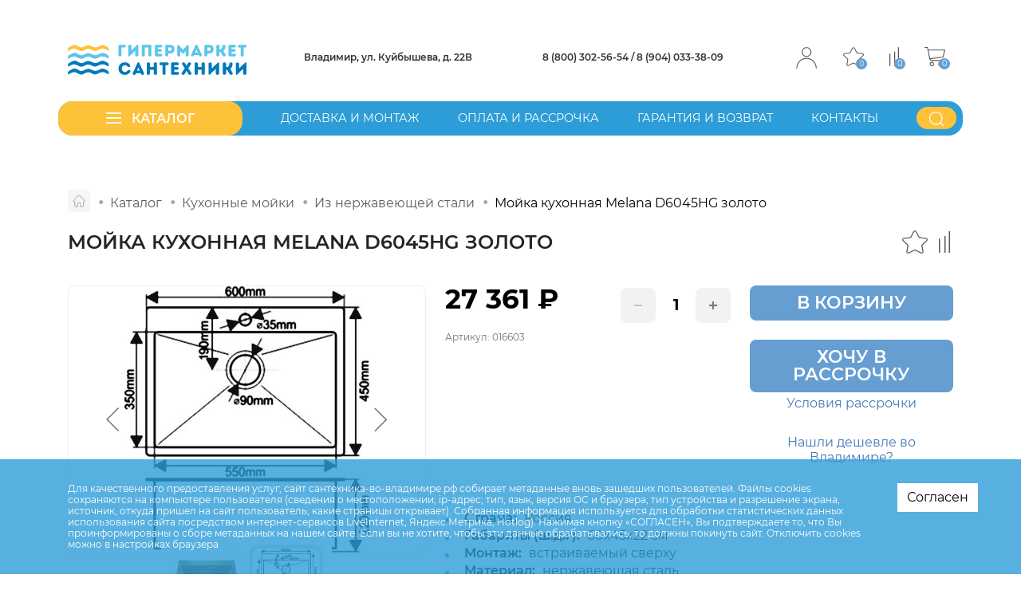

--- FILE ---
content_type: text/html; charset=UTF-8
request_url: https://xn----7sbbjkbcsgaqfstbwscwse1e.xn--p1ai/catalog/kukhonnye-moyki/iz-nerzhaveyushchey-stali/melana-d6045hg-zoloto/
body_size: 49608
content:
<!DOCTYPE html>
<html class="no-js" lang="ru">
	<head>
    <meta charset="UTF-8" />
    <meta http-equiv="X-UA-Compatible" content="IE=edge,chrome=1" />
   	<meta name="viewport" content="width=device-width, initial-scale=1, maximum-scale=1, user-scalable=0" />
    <meta name="format-detection" content="telephone=no" />
   	<meta name="format-detection" content="address=no" />
    <meta name="SKYPE_TOOLBAR" content="SKYPE_TOOLBAR_PARSER_COMPATIBLE" />
    <meta name="yandex-verification" content="3899f40453a5e719" />
    <meta name="yandex-verification" content="11ba4603049bd087" />
    <meta name="yandex-verification" content="7b81a112625c0145" />
    <title>Мойка кухонная Melana D6045HG золото - купить во Владимире</title>
    <meta name="robots" content="index, follow" />
    <meta name="keywords" content="мойка кухонная melana d6045hg золото" />
    <meta name="description" content="Из нержавеющей стали - Мойка кухонная Melana D6045HG золото - купить в интернет-магазине сантехники во Владимире" />
        
    <meta property="og:image" content="https://гипермаркет-сантехники.рф/local/templates/gipermarket2022/icons/ogImage.jpg" />
   	<link rel="shortcut icon" type="image/x-icon" href="/local/templates/gipermarket2022/icons/favicon.ico" />
    <link rel="apple-touch-icon" href="/local/templates/gipermarket2022/icons/apple-touch-icon.png" />
		
		<script data-skip-moving="true">(function(w, d, n) {var cl = "bx-core";var ht = d.documentElement;var htc = ht ? ht.className : undefined;if (htc === undefined || htc.indexOf(cl) !== -1){return;}var ua = n.userAgent;if (/(iPad;)|(iPhone;)/i.test(ua)){cl += " bx-ios";}else if (/Windows/i.test(ua)){cl += ' bx-win';}else if (/Macintosh/i.test(ua)){cl += " bx-mac";}else if (/Linux/i.test(ua) && !/Android/i.test(ua)){cl += " bx-linux";}else if (/Android/i.test(ua)){cl += " bx-android";}cl += (/(ipad|iphone|android|mobile|touch)/i.test(ua) ? " bx-touch" : " bx-no-touch");cl += w.devicePixelRatio && w.devicePixelRatio >= 2? " bx-retina": " bx-no-retina";if (/AppleWebKit/.test(ua)){cl += " bx-chrome";}else if (/Opera/.test(ua)){cl += " bx-opera";}else if (/Firefox/.test(ua)){cl += " bx-firefox";}ht.className = htc ? htc + " " + cl : cl;})(window, document, navigator);</script>


<link href="/bitrix/js/intranet/intranet-common.min.css?174489001161199" type="text/css"  rel="stylesheet" />
<link href="/bitrix/js/ui/design-tokens/dist/ui.design-tokens.min.css?174489001623463" type="text/css"  rel="stylesheet" />
<link href="/bitrix/js/ui/fonts/opensans/ui.font.opensans.min.css?17448900162320" type="text/css"  rel="stylesheet" />
<link href="/bitrix/js/main/popup/dist/main.popup.bundle.min.css?175188399128056" type="text/css"  rel="stylesheet" />
<link href="/bitrix/css/main/themes/blue/style.min.css?1744889937331" type="text/css"  rel="stylesheet" />
<link href="/bitrix/cache/css/s1/gipermarket2022/page_b19792e061c2ae8fb4f2dc2064111625/page_b19792e061c2ae8fb4f2dc2064111625_v1.css?176837323146720" type="text/css"  rel="stylesheet" />
<link href="/bitrix/cache/css/s1/gipermarket2022/template_dd6794e9ec90ed7835258c7bea80f296/template_dd6794e9ec90ed7835258c7bea80f296_v1.css?1768373231288020" type="text/css"  data-template-style="true" rel="stylesheet" />
                    <link href="/local/templates/gipermarket2022/js/ny/snow.min.css"  rel="stylesheet" />                                        <!--[if lt IE 9]>
      <script  data-skip-moving="true" src="/local/templates/gipermarket2022/js/core/respond.min.js"></script>
    <![endif]--> 
     
        
        

    



<script type="extension/settings" data-extension="currency.currency-core">{"region":"ru"}</script>



                  
	</head>

	<svg xmlns="http://www.w3.org/2000/svg" width="0" height="0"  class="hidden">
  <defs>
  	<symbol id="close" viewBox="0 0 22.313 22.625" >
  		 <path id="close" class="" d="M-0.322,630.89l21.231-21.2,1.413,1.416-21.231,21.2Zm1.433-21.216,21.2,21.225L20.9,632.312-0.3,611.087Z" transform="translate(0 -609.688)"/>
  	</symbol>
  	<symbol id="time" viewBox="0 0 30 30" >
  		 <path id="" class="" d="M15.000,30.000 C6.717,30.000 -0.000,23.283 -0.000,15.000 C-0.000,6.717 6.717,-0.000 15.000,-0.000 C23.283,-0.000 30.000,6.717 30.000,15.000 C30.000,23.283 23.283,30.000 15.000,30.000 ZM15.000,1.304 C7.435,1.304 1.304,7.435 1.304,15.000 C1.304,22.565 7.435,28.696 15.000,28.696 C22.565,28.696 28.696,22.565 28.696,15.000 C28.696,7.435 22.565,1.304 15.000,1.304 ZM26.087,15.652 L25.761,15.652 C25.402,15.652 25.109,15.359 25.109,15.000 C25.109,14.641 25.402,14.348 25.761,14.348 L26.087,14.348 C26.446,14.348 26.739,14.641 26.739,15.000 C26.739,15.359 26.446,15.652 26.087,15.652 ZM23.054,7.859 C22.924,7.989 22.761,8.054 22.598,8.054 C22.435,8.054 22.272,7.989 22.141,7.859 C21.880,7.598 21.880,7.206 22.141,6.946 L22.370,6.717 C22.630,6.456 23.022,6.456 23.283,6.717 C23.543,6.978 23.543,7.369 23.283,7.630 L23.054,7.859 ZM22.598,22.598 C22.467,22.728 22.304,22.793 22.141,22.793 C21.978,22.793 21.815,22.728 21.685,22.598 L14.543,15.456 C14.413,15.326 14.348,15.163 14.348,15.000 L14.348,8.804 C14.348,8.446 14.641,8.152 15.000,8.152 C15.359,8.152 15.652,8.446 15.652,8.804 L15.652,14.739 L22.598,21.685 C22.859,21.946 22.859,22.337 22.598,22.598 ZM15.000,4.891 C14.641,4.891 14.348,4.598 14.348,4.239 L14.348,3.913 C14.348,3.554 14.641,3.261 15.000,3.261 C15.359,3.261 15.652,3.554 15.652,3.913 L15.652,4.239 C15.652,4.598 15.359,4.891 15.000,4.891 ZM7.630,23.283 C7.500,23.413 7.337,23.478 7.174,23.478 C7.011,23.478 6.848,23.413 6.717,23.283 C6.456,23.022 6.456,22.630 6.717,22.370 L6.946,22.141 C7.207,21.880 7.598,21.880 7.859,22.141 C8.120,22.402 8.120,22.793 7.859,23.054 L7.630,23.283 ZM7.402,8.054 C7.239,8.054 7.076,7.989 6.946,7.859 L6.717,7.630 C6.456,7.369 6.456,6.978 6.717,6.717 C6.978,6.456 7.370,6.456 7.630,6.717 L7.859,6.946 C8.120,7.206 8.120,7.598 7.859,7.859 C7.728,7.989 7.565,8.054 7.402,8.054 ZM15.000,25.109 C15.359,25.109 15.652,25.402 15.652,25.761 L15.652,26.087 C15.652,26.446 15.359,26.739 15.000,26.739 C14.641,26.739 14.348,26.446 14.348,26.087 L14.348,25.761 C14.348,25.402 14.641,25.109 15.000,25.109 ZM4.239,15.652 L3.913,15.652 C3.554,15.652 3.261,15.359 3.261,15.000 C3.261,14.641 3.554,14.348 3.913,14.348 L4.239,14.348 C4.598,14.348 4.891,14.641 4.891,15.000 C4.891,15.359 4.598,15.652 4.239,15.652 Z"/>
  	</symbol>
  	<symbol id="arrow_right" viewBox="0 0 9.969 7.969" >
  		 <path id="" class="" d="M598.873,427.71l-3.8-3.591a0.451,0.451,0,0,0-.613,0,0.4,0.4,0,0,0,0,.58l3.494,3.3-3.494,3.3a0.394,0.394,0,0,0,0,.579,0.451,0.451,0,0,0,.613,0l3.8-3.591A0.394,0.394,0,0,0,598.873,427.71Zm-5.333,0-3.8-3.591a0.451,0.451,0,0,0-.613,0,0.394,0.394,0,0,0,0,.58l3.494,3.3-3.494,3.3a0.392,0.392,0,0,0,0,.579,0.451,0.451,0,0,0,.613,0l3.8-3.591A0.392,0.392,0,0,0,593.54,427.71Z" transform="translate(-589.031 -424.031)"/>
  	</symbol>
  	<symbol id="cart" viewBox="0 0 33.4 30.813">
  		 <path id="" class="" d="M1218.63,75.356a0.723,0.723,0,0,0-.55-0.281h-26.44l-0.7-3.643a0.754,0.754,0,0,0-.7-0.561h-4.17a0.7,0.7,0,0,0,0,1.4h3.62l3.34,17.1a4.9,4.9,0,0,0,4.73,3.924h16a0.7,0.7,0,0,0,0-1.4H1197.9a3.21,3.21,0,0,1-2.79-1.542l20.32-2.8a0.6,0.6,0,0,0,.56-0.561l2.78-11.211A0.692,0.692,0,0,0,1218.63,75.356Zm-3.89,10.931-20.32,2.663-2.51-12.613h25.19ZM1197.2,94.7a3.5,3.5,0,1,0,3.48,3.5A3.457,3.457,0,0,0,1197.2,94.7Zm0,5.606a2.1,2.1,0,1,1,2.09-2.1A2.153,2.153,0,0,1,1197.2,100.3Zm13.92-5.606a3.5,3.5,0,1,0,3.48,3.5A3.457,3.457,0,0,0,1211.12,94.7Zm0,5.606a2.1,2.1,0,1,1,2.09-2.1A2.153,2.153,0,0,1,1211.12,100.3Z" transform="translate(-1185.38 -70.875)"/>
  	</symbol>
  	<symbol id="compr" viewBox="0 0 15.4 29.969" >
  		 <path id="" class="" d="M1142.84,70.875h1.69v29.969h-1.69V70.875Zm-6,6.844h1.72v23.125h-1.72V77.719Zm-7.72,3.438h1.72v19.688h-1.72V81.156Z" transform="translate(-1129.13 -70.875)"/>
  	</symbol>
  	<symbol id="login" viewBox="0 0 160 170" >
  		<path id="" class=""  d="M80.872,85.612 C36.794,85.612 0.934,121.887 0.934,166.466 C0.934,168.406 2.491,169.982 4.410,169.982 C6.328,169.982 7.885,168.406 7.885,166.466 C7.885,125.758 40.625,92.644 80.872,92.644 C121.118,92.644 153.857,125.758 153.857,166.466 C153.857,168.406 155.414,169.982 157.334,169.982 C159.252,169.982 160.809,168.406 160.809,166.466 C160.809,121.880 124.947,85.612 80.872,85.612 ZM80.872,0.813 C59.796,0.813 42.641,18.156 42.641,39.481 C42.641,60.801 59.796,78.149 80.872,78.149 C101.946,78.149 119.102,60.801 119.102,39.481 C119.102,18.156 101.947,0.813 80.872,0.813 ZM80.872,71.116 C63.625,71.116 49.591,56.923 49.591,39.481 C49.591,22.36 63.625,7.842 80.872,7.842 C98.117,7.842 112.151,22.36 112.151,39.481 C112.151,56.923 98.117,71.116 80.872,71.116 Z"/>
  	</symbol>

  	<symbol id="search" viewBox="0 0 78 78" >
  		 <path id="" class="" fill="#fff" d="M77.858,74.859 C77.858,74.146 77.582,73.456 77.57,72.904 L63.274,59.174 C68.859,52.695 71.927,44.426 71.920,35.878 C71.920,26.696 68.411,17.516 61.423,10.541 C54.628,3.759 45.623,0.38 36.39,0.38 C26.454,0.38 17.421,3.759 10.654,10.541 C-3.349,24.519 -3.349,47.264 10.654,61.214 C23.996,74.531 45.292,75.138 59.379,63.62 L73.163,76.819 C74.236,77.891 75.977,77.894 77.53,76.823 C77.55,76.822 77.56,76.821 77.57,76.819 C77.582,76.267 77.858,75.578 77.858,74.859 L77.858,74.859 ZM14.549,57.326 C8.638,51.428 5.655,43.653 5.655,35.878 C5.655,28.103 8.610,20.355 14.549,14.428 C20.294,8.695 27.918,5.549 36.39,5.549 C44.159,5.549 51.784,8.695 57.528,14.428 C69.378,26.256 69.378,45.499 57.528,57.326 C45.679,69.154 26.399,69.154 14.549,57.326 Z"/>
  	</symbol>
  	<symbol id="star" viewBox="0 0 34.22 30.844" >
  		<path id="" class="" d="M1092.68,84.843a2.207,2.207,0,0,0,.62-2.365,2.4,2.4,0,0,0-1.98-1.571l-8.29-1.132a1.1,1.1,0,0,1-.82-0.557l-3.7-7.06a2.533,2.533,0,0,0-4.41,0l-3.7,7.06a1.08,1.08,0,0,1-.82.557l-8.29,1.133a2.4,2.4,0,0,0-1.98,1.57,2.207,2.207,0,0,0,.62,2.365l6,5.495a0.972,0.972,0,0,1,.31.9L1064.83,99a2.227,2.227,0,0,0,.97,2.256,2.57,2.57,0,0,0,2.59.176l7.41-3.663a1.148,1.148,0,0,1,1.01,0l7.41,3.663a2.632,2.632,0,0,0,1.15.268,2.558,2.558,0,0,0,1.44-.444,2.251,2.251,0,0,0,.98-2.256l-1.42-7.759a1,1,0,0,1,.31-0.9Zm-7.66,6.615,1.41,7.759a0.962,0.962,0,0,1-.43,1,1.12,1.12,0,0,1-1.14.077l-7.41-3.664a2.605,2.605,0,0,0-2.29,0l-7.41,3.663a1.122,1.122,0,0,1-1.14-.077,0.978,0.978,0,0,1-.43-1l1.41-7.759a2.207,2.207,0,0,0-.7-2.043l-6-5.5a0.945,0.945,0,0,1-.27-1.044,1.038,1.038,0,0,1,.87-0.694l8.29-1.132a2.453,2.453,0,0,0,1.85-1.262l3.7-7.06a1.121,1.121,0,0,1,1.95,0l3.7,7.06a2.453,2.453,0,0,0,1.85,1.262l8.29,1.132a1.052,1.052,0,0,1,.88.694,0.966,0.966,0,0,1-.28,1.044l-6,5.495A2.233,2.233,0,0,0,1085.02,91.458Z" transform="translate(-1059.19 -70.875)"/>
  	</symbol>
  		<symbol id="phone" viewBox="0 0 28.062 27.969" >
  		<path id="" class="" d="M536.673,14.979a14.174,14.174,0,0,0-19.694,0,14.174,14.174,0,0,0,20.042,20.042A14.173,14.173,0,0,0,536.673,14.979Zm-0.318,19.376,0,0A13.23,13.23,0,1,1,540.229,25a13.229,13.229,0,0,1-3.879,9.35Zm-1.394-5.32-2.655-2.646a1.545,1.545,0,0,0-2.185,0l0,0L528.6,27.91a0.336,0.336,0,0,1-.43.038,17.539,17.539,0,0,1-4.1-4.021,0.33,0.33,0,0,1,.033-0.43l1.559-1.559a1.545,1.545,0,0,0,0-2.183L523.008,17.1a1.583,1.583,0,0,0-2.188,0l-0.841.841a4.724,4.724,0,0,0-1.172,4.819,14.172,14.172,0,0,0,1.73,3.506,18.366,18.366,0,0,0,5.3,5.211,13.522,13.522,0,0,0,3.932,1.748,4.546,4.546,0,0,0,1.1.132,4.779,4.779,0,0,0,3.368-1.417l0.723-.723A1.545,1.545,0,0,0,534.961,29.035Zm-0.669,1.538,0,0,0-.014-0.723.723a3.78,3.78,0,0,1-3.567,1.021,12.575,12.575,0,0,1-3.648-1.635,17.471,17.471,0,0,1-5.027-4.928,13.223,13.223,0,0,1-1.616-3.269,3.782,3.782,0,0,1,.945-3.86l0.841-.841a0.6,0.6,0,0,1,.849,0l0,0,2.655,2.655a0.6,0.6,0,0,1,0,.849l0,0-1.559,1.559a1.269,1.269,0,0,0-.132,1.654,18.6,18.6,0,0,0,4.323,4.243,1.281,1.281,0,0,0,1.635-.142l1.507-1.531a0.6,0.6,0,0,1,.848,0l0,0,2.66,2.665A0.6,0.6,0,0,1,534.292,30.573Z" transform="translate(-512.969 -11.031)"/>
  	</symbol>
	</symbol>
  		<symbol id="more" viewBox="0 0 17 10" >
  		<path id="" class="" d="M16.802,4.476 L16.801,4.475 L13.333,0.696 C13.073,0.413 12.653,0.414 12.394,0.698 C12.135,0.983 12.136,1.443 12.396,1.726 L14.725,4.263 L0.667,4.263 C0.300,4.263 0.003,4.589 0.003,4.990 C0.003,5.391 0.300,5.716 0.667,5.716 L14.725,5.716 L12.396,8.254 C12.136,8.537 12.135,8.997 12.394,9.282 C12.653,9.566 13.073,9.567 13.333,9.284 L16.801,5.505 L16.802,5.504 C17.062,5.221 17.061,4.759 16.802,4.476 L16.802,4.476 Z"/>
  	</symbol>
  	</symbol>
  		<symbol id="toggle" viewBox="0 0 19 14" >
  		<path d="M-0.000,14.000 L-0.000,12.174 L19.000,12.174 L19.000,14.000 L-0.000,14.000 ZM-0.000,6.087 L19.000,6.087 L19.000,7.913 L-0.000,7.913 L-0.000,6.087 ZM-0.000,-0.000 L19.000,-0.000 L19.000,1.826 L-0.000,1.826 L-0.000,-0.000 Z"/>
  	</symbol>
	<symbol id="view2" viewBox="0 0 22 18" >
  		<path d="M21.083,18.000 L8.250,18.000 C7.700,18.000 7.333,17.640 7.333,17.100 L7.333,15.300 C7.333,14.760 7.700,14.400 8.250,14.400 L21.083,14.400 C21.633,14.400 22.000,14.760 22.000,15.300 L22.000,17.100 C22.000,17.640 21.633,18.000 21.083,18.000 ZM21.083,10.800 L8.250,10.800 C7.700,10.800 7.333,10.440 7.333,9.900 L7.333,8.100 C7.333,7.560 7.700,7.200 8.250,7.200 L21.083,7.200 C21.633,7.200 22.000,7.560 22.000,8.100 L22.000,9.900 C22.000,10.440 21.633,10.800 21.083,10.800 ZM21.083,3.600 L8.250,3.600 C7.700,3.600 7.333,3.240 7.333,2.700 L7.333,0.900 C7.333,0.360 7.700,-0.000 8.250,-0.000 L21.083,-0.000 C21.633,-0.000 22.000,0.360 22.000,0.900 L22.000,2.700 C22.000,3.240 21.633,3.600 21.083,3.600 ZM2.750,18.000 L0.917,18.000 C0.367,18.000 -0.000,17.640 -0.000,17.100 L-0.000,15.300 C-0.000,14.760 0.367,14.400 0.917,14.400 L2.750,14.400 C3.300,14.400 3.667,14.760 3.667,15.300 L3.667,17.100 C3.667,17.640 3.300,18.000 2.750,18.000 ZM2.750,10.800 L0.917,10.800 C0.367,10.800 -0.000,10.440 -0.000,9.900 L-0.000,8.100 C-0.000,7.560 0.367,7.200 0.917,7.200 L2.750,7.200 C3.300,7.200 3.667,7.560 3.667,8.100 L3.667,9.900 C3.667,10.440 3.300,10.800 2.750,10.800 ZM2.750,3.600 L0.917,3.600 C0.367,3.600 -0.000,3.240 -0.000,2.700 L-0.000,0.900 C-0.000,0.360 0.367,-0.000 0.917,-0.000 L2.750,-0.000 C3.300,-0.000 3.667,0.360 3.667,0.900 L3.667,2.700 C3.667,3.240 3.300,3.600 2.750,3.600 Z"/>
  	</symbol>
  	<symbol id="sort" viewBox="0 0 13 18" >
  		<path d="M12.763,15.155 L10.241,17.780 C10.100,17.927 9.915,18.000 9.731,18.000 C9.546,18.000 9.362,17.927 9.221,17.780 L6.698,15.155 C6.417,14.862 6.417,14.388 6.698,14.095 C6.979,13.802 7.436,13.802 7.718,14.095 L9.010,15.439 L9.010,0.750 C9.010,0.336 9.333,-0.000 9.731,-0.000 C10.129,-0.000 10.452,0.336 10.452,0.750 L10.452,15.439 L11.744,14.095 C12.026,13.802 12.482,13.802 12.763,14.095 C13.045,14.388 13.045,14.862 12.763,15.155 ZM5.766,4.125 C5.582,4.125 5.397,4.052 5.257,3.905 L3.964,2.560 L3.964,17.250 C3.964,17.664 3.641,18.000 3.243,18.000 C2.845,18.000 2.523,17.664 2.523,17.250 L2.523,2.560 L1.230,3.905 C0.949,4.198 0.492,4.198 0.211,3.905 C-0.071,3.612 -0.071,3.138 0.211,2.845 L2.734,0.220 C3.015,-0.073 3.472,-0.073 3.753,0.220 L6.276,2.845 C6.557,3.138 6.557,3.612 6.276,3.905 C6.135,4.052 5.951,4.125 5.766,4.125 Z"/>
  	</symbol>
	<symbol id="view1" viewBox="0 0 18 18" >
  		<path  d="M16.750,18.000 L14.917,18.000 C14.367,18.000 14.000,17.640 14.000,17.100 L14.000,15.300 C14.000,14.760 14.367,14.400 14.917,14.400 L16.750,14.400 C17.300,14.400 17.667,14.760 17.667,15.300 L17.667,17.100 C17.667,17.640 17.300,18.000 16.750,18.000 ZM16.750,10.800 L14.917,10.800 C14.367,10.800 14.000,10.440 14.000,9.900 L14.000,8.100 C14.000,7.560 14.367,7.200 14.917,7.200 L16.750,7.200 C17.300,7.200 17.667,7.560 17.667,8.100 L17.667,9.900 C17.667,10.440 17.300,10.800 16.750,10.800 ZM16.750,3.600 L14.917,3.600 C14.367,3.600 14.000,3.240 14.000,2.700 L14.000,0.900 C14.000,0.360 14.367,-0.000 14.917,-0.000 L16.750,-0.000 C17.300,-0.000 17.667,0.360 17.667,0.900 L17.667,2.700 C17.667,3.240 17.300,3.600 16.750,3.600 ZM9.750,18.000 L7.917,18.000 C7.367,18.000 7.000,17.640 7.000,17.100 L7.000,15.300 C7.000,14.760 7.367,14.400 7.917,14.400 L9.750,14.400 C10.300,14.400 10.667,14.760 10.667,15.300 L10.667,17.100 C10.667,17.640 10.300,18.000 9.750,18.000 ZM9.750,10.800 L7.917,10.800 C7.367,10.800 7.000,10.440 7.000,9.900 L7.000,8.100 C7.000,7.560 7.367,7.200 7.917,7.200 L9.750,7.200 C10.300,7.200 10.667,7.560 10.667,8.100 L10.667,9.900 C10.667,10.440 10.300,10.800 9.750,10.800 ZM9.750,3.600 L7.917,3.600 C7.367,3.600 7.000,3.240 7.000,2.700 L7.000,0.900 C7.000,0.360 7.367,-0.000 7.917,-0.000 L9.750,-0.000 C10.300,-0.000 10.667,0.360 10.667,0.900 L10.667,2.700 C10.667,3.240 10.300,3.600 9.750,3.600 ZM2.750,18.000 L0.917,18.000 C0.367,18.000 -0.000,17.640 -0.000,17.100 L-0.000,15.300 C-0.000,14.760 0.367,14.400 0.917,14.400 L2.750,14.400 C3.300,14.400 3.667,14.760 3.667,15.300 L3.667,17.100 C3.667,17.640 3.300,18.000 2.750,18.000 ZM2.750,10.800 L0.917,10.800 C0.367,10.800 -0.000,10.440 -0.000,9.900 L-0.000,8.100 C-0.000,7.560 0.367,7.200 0.917,7.200 L2.750,7.200 C3.300,7.200 3.667,7.560 3.667,8.100 L3.667,9.900 C3.667,10.440 3.300,10.800 2.750,10.800 ZM2.750,3.600 L0.917,3.600 C0.367,3.600 -0.000,3.240 -0.000,2.700 L-0.000,0.900 C-0.000,0.360 0.367,-0.000 0.917,-0.000 L2.750,-0.000 C3.300,-0.000 3.667,0.360 3.667,0.900 L3.667,2.700 C3.667,3.240 3.300,3.600 2.750,3.600 Z"/>
  	</symbol>  
  	<symbol id="shev_down" viewBox="0 0 8 5" >
  		<path  d="M0.002,0.157 L0.027,1.562 L4.077,4.997 L8.002,1.407 L7.977,0.002 L4.052,3.592 L0.002,0.157 Z"/>
  	</symbol>
  	<symbol id="all_arrow" viewBox="0 0 19 5" >
  		<path  d="M16.183,-0.000 L15.337,0.751 L16.709,1.969 L-0.000,1.969 L-0.000,3.031 L16.709,3.031 L15.337,4.249 L16.183,5.000 L19.000,2.500 L16.183,-0.000 Z"/>
  	</symbol>  
	<symbol id="left_arrow" viewBox="0 0 19 5" >
  		<path  d="M2.817,5.000 L3.663,4.249 L2.291,3.031 L19.000,3.031 L19.000,1.969 L2.291,1.969 L3.663,0.751 L2.817,-0.000 L0.000,2.500 L2.817,5.000 Z"/>
  	</symbol>	
  	<symbol id="little_red_down" viewBox="0 0 11 6" >
  		<path  d="M5.795,5.875 L10.880,0.695 C11.046,0.526 11.042,0.255 10.872,0.089 C10.702,-0.076 10.429,-0.072 10.263,0.097 L5.487,4.963 L0.711,0.097 C0.545,-0.072 0.272,-0.076 0.102,0.089 C-0.068,0.255 -0.072,0.526 0.094,0.695 L5.178,5.875 C5.260,5.958 5.371,6.004 5.487,6.004 C5.603,6.004 5.715,5.958 5.795,5.875 Z"/>
  	</symbol>
  	<symbol id="right_lit_arrow" viewBox="0 0 5 9" >
  		<path  d="M0.516,8.910 L0.087,8.459 C0.030,8.399 0.001,8.330 0.001,8.251 C0.001,8.173 0.030,8.104 0.087,8.044 L3.462,4.500 L0.087,0.956 C0.030,0.896 0.001,0.827 0.001,0.749 C0.001,0.670 0.030,0.601 0.087,0.541 L0.516,0.090 C0.574,0.030 0.639,0.000 0.714,0.000 C0.788,0.000 0.854,0.030 0.911,0.090 L4.913,4.292 C4.970,4.353 4.999,4.422 4.999,4.500 C4.999,4.578 4.970,4.647 4.913,4.707 L0.911,8.910 C0.854,8.970 0.788,9.000 0.714,9.000 C0.639,9.000 0.574,8.970 0.516,8.910 Z"/>
  	</symbol>
  		<symbol id="down_lit_arrow" viewBox="0 0 9 5" >
  		<path  d="M0.090,4.484 L0.541,4.913 C0.601,4.970 0.670,4.999 0.749,4.999 C0.827,4.999 0.896,4.970 0.956,4.913 L4.500,1.538 L8.044,4.913 C8.104,4.970 8.173,4.999 8.251,4.999 C8.330,4.999 8.399,4.970 8.459,4.913 L8.910,4.484 C8.970,4.426 9.000,4.361 9.000,4.286 C9.000,4.212 8.970,4.146 8.910,4.089 L4.707,0.087 C4.647,0.030 4.578,0.001 4.500,0.001 C4.422,0.001 4.353,0.030 4.293,0.087 L0.090,4.089 C0.030,4.146 0.000,4.212 0.000,4.286 C0.000,4.361 0.030,4.426 0.090,4.484 Z"/>
  	</symbol>
  	<symbol id="det_arrow" viewBox="0 0 19 5" >
  		<path  d="M16.183,-0.000 L15.337,0.751 L16.709,1.969 L-0.000,1.969 L-0.000,3.031 L16.709,3.031 L15.337,4.249 L16.183,5.000 L19.000,2.500 L16.183,-0.000 Z"/>
  	</symbol>
  		<symbol id="write" viewBox="0 0 32 32" >
			<path d="m16 6.5a7.26 7.26 0 0 0 -7.25 7.25c0 6.94 6.69 11.48 7 11.67a.53.53 0 0 0 .56 0c.28-.19 7-4.73 7-11.67a7.26 7.26 0 0 0 -7.31-7.25zm0 17.88c-1.25-.92-6.25-5-6.25-10.63a6.25 6.25 0 0 1 12.5 0c0 5.63-5 9.71-6.25 10.63z"  class=""></path><path d="m16 11a2.75 2.75 0 1 0 2.75 2.75 2.75 2.75 0 0 0 -2.75-2.75zm0 4.5a1.75 1.75 0 1 1 1.75-1.75 1.76 1.76 0 0 1 -1.75 1.75z"  class=""></path><path d="m16 1.5a14.5 14.5 0 1 0 14.5 14.5 14.51 14.51 0 0 0 -14.5-14.5zm0 28a13.5 13.5 0 1 1 13.5-13.5 13.52 13.52 0 0 1 -13.5 13.5z"  class=""></path>
			
  	</symbol>
 	<symbol id="city" viewBox="0 0 20 22" >
  		 <path id="" class="" d="M19.36,19.159 C19.36,21.108 14.100,21.997 9.517,21.997 C4.930,21.997 0.0,21.108 0.0,19.159 C0.0,17.179 4.856,16.582 6.991,16.416 C5.192,13.341 2.918,9.17 2.918,6.795 C2.918,3.46 5.876,0.2 9.513,0.2 C13.150,0.2 16.108,3.46 16.108,6.795 C16.108,9.17 13.834,13.341 12.35,16.416 C14.170,16.582 19.31,17.179 19.36,19.159 ZM15.202,6.795 C15.202,3.562 12.649,0.930 9.513,0.930 C6.381,0.930 3.828,3.562 3.828,6.795 C3.828,9.619 8.189,16.703 9.513,18.787 C10.837,16.703 15.202,9.619 15.202,6.795 ZM11.504,17.310 C10.637,18.751 9.983,19.779 9.892,19.891 C9.600,20.247 9.256,20.53 9.138,19.891 C9.51,19.770 8.393,18.751 7.527,17.310 C2.909,17.583 0.905,18.657 0.905,19.155 C0.905,19.802 3.942,21.59 9.513,21.59 C15.84,21.59 18.121,19.806 18.125,19.155 C18.125,18.652 16.121,17.583 11.504,17.310 ZM6.642,6.795 C6.642,5.160 7.927,3.836 9.513,3.836 C11.99,3.836 12.384,5.160 12.384,6.795 C12.384,8.429 11.99,9.754 9.513,9.754 C7.927,9.754 6.642,8.429 6.642,6.795 ZM11.478,6.795 C11.478,5.677 10.598,4.770 9.513,4.770 C8.428,4.770 7.548,5.677 7.548,6.795 C7.548,7.913 8.428,8.820 9.513,8.820 C10.598,8.820 11.478,7.913 11.478,6.795 Z"/>
  	</symbol>
  	<symbol id="carusel_prev" viewBox="0 0 24 12" >
  		 <path id="" class="" d="M0.282,6.688 L0.283,6.689 L5.180,11.728 C5.546,12.106 6.140,12.104 6.505,11.725 C6.870,11.346 6.869,10.732 6.502,10.354 L3.214,6.971 L23.061,6.971 C23.579,6.971 23.998,6.537 23.998,6.003 C23.998,5.467 23.579,5.034 23.061,5.034 L3.214,5.034 L6.502,1.650 C6.869,1.273 6.870,0.659 6.505,0.280 C6.140,-0.100 5.546,-0.101 5.180,0.276 L0.283,5.316 L0.282,5.316 C-0.085,5.695 -0.084,6.311 0.282,6.688 L0.282,6.688 Z"/>
  	</symbol>
  	<symbol id="carusel_next" viewBox="0 0 24 12" >
  		 <path id="" class="" d="M23.718,5.310 L23.717,5.309 L18.820,0.271 C18.453,-0.107 17.860,-0.105 17.495,0.274 C17.130,0.653 17.131,1.266 17.498,1.644 L20.786,5.027 L0.939,5.027 C0.421,5.027 0.002,5.461 0.002,5.996 C0.002,6.532 0.421,6.965 0.939,6.965 L20.786,6.965 L17.498,10.348 C17.131,10.726 17.130,11.339 17.495,11.719 C17.860,12.098 18.454,12.099 18.820,11.722 L23.717,6.683 L23.718,6.682 C24.085,6.304 24.084,5.688 23.718,5.310 L23.718,5.310 Z"/>
  	</symbol>
  	<symbol id="phone2" viewBox="0 0 30 30" >
			 <path id="Фигура_23" data-name="Фигура 23" class="" d="M15,0A15,15,0,1,0,30,15,15,15,0,0,0,15,0Zm0,28.7A13.7,13.7,0,1,1,28.7,15,13.694,13.694,0,0,1,15,28.7Z"/>
			  <path id="Фигура_24" data-name="Фигура 24" class="" d="M20.469,16.538a1.681,1.681,0,0,0-1.217-.556,1.739,1.739,0,0,0-1.231.552l-1.138,1.129c-0.094-.05-0.187-0.1-0.277-0.143-0.13-.064-0.252-0.125-0.356-0.19a12.345,12.345,0,0,1-2.963-2.688,7.258,7.258,0,0,1-.972-1.527c0.3-.269.569-0.548,0.835-0.817,0.1-.1.2-0.2,0.3-0.3a1.64,1.64,0,0,0,0-2.48l-0.983-.979c-0.112-.111-0.227-0.226-0.335-0.341-0.216-.222-0.443-0.452-0.677-0.667A1.708,1.708,0,0,0,10.252,7a1.767,1.767,0,0,0-1.224.527L9.02,7.534,7.8,8.763a2.617,2.617,0,0,0-.781,1.667,6.258,6.258,0,0,0,.461,2.659,15.419,15.419,0,0,0,2.754,4.574,16.931,16.931,0,0,0,5.642,4.4,8.821,8.821,0,0,0,3.168.932c0.076,0,.155.007,0.227,0.007a2.719,2.719,0,0,0,2.077-.889c0-.007.011-0.011,0.014-0.018a8.142,8.142,0,0,1,.63-0.649c0.155-.147.313-0.3,0.468-0.462A1.784,1.784,0,0,0,23,19.742a1.719,1.719,0,0,0-.554-1.229Zm1.289,3.774s0,0,0,0c-0.14.15-.284,0.287-0.439,0.437a9.41,9.41,0,0,0-.695.717,1.739,1.739,0,0,1-1.354.57c-0.054,0-.112,0-0.166,0a7.831,7.831,0,0,1-2.808-.839,15.981,15.981,0,0,1-5.314-4.143,14.537,14.537,0,0,1-2.592-4.3,5.1,5.1,0,0,1-.4-2.244,1.642,1.642,0,0,1,.5-1.064L9.711,8.222a0.82,0.82,0,0,1,.547-0.255,0.771,0.771,0,0,1,.526.251L10.8,8.229c0.22,0.2.428,0.416,0.648,0.642,0.112,0.115.227,0.229,0.342,0.348L12.768,10.2a0.682,0.682,0,0,1,0,1.111c-0.1.1-.205,0.208-0.31,0.308-0.3.308-.59,0.595-0.9,0.875a0.082,0.082,0,0,0-.018.018,0.729,0.729,0,0,0-.187.814l0.011,0.032a7.851,7.851,0,0,0,1.163,1.889l0,0a13.2,13.2,0,0,0,3.2,2.9,4.946,4.946,0,0,0,.443.24c0.13,0.065.252,0.125,0.356,0.19,0.014,0.007.029,0.018,0.043,0.025a0.783,0.783,0,0,0,.357.09,0.771,0.771,0,0,0,.547-0.247L18.7,17.215a0.816,0.816,0,0,1,.544-0.269,0.734,0.734,0,0,1,.518.262l0.007,0.007,1.984,1.975A0.707,0.707,0,0,1,21.758,20.312Z"/>

  	</symbol>
  	<symbol id="logout" viewBox="0 0 180.622 180.622" >
			<g><g id="Layer_x0020_1"><g id="_497751848"><g><g><path id="_497752208" d="m115.944 152.104h-24.408c-1.7533 0-3.1749-1.4216-3.1749-3.1748v-106.963c0-3.0374-2.2083-6.8155-4.6318-7.9232l-61.1596-27.9782c-1.3581-.6208-2.099-2.106-1.7814-3.563.3174-1.4605 1.6086-2.4976 3.1008-2.4976h92.0514c7.133 0 12.9395 5.8031 12.9395 12.9396v47.9447c0 1.7533-1.4217 3.1749-3.1748 3.1749-1.7532 0-3.1749-1.4217-3.1749-3.1749v-47.9446c0-3.6336-2.9562-6.5898-6.5898-6.5898h-77.4786l47.906 21.914c4.6778 2.1378 8.3395 8.156 8.3395 13.6981v103.788h21.2331c3.6336 0 6.5898-2.9562 6.5898-6.5898v-47.4192c0-1.7533 1.4217-3.1749 3.1749-3.1749 1.7531 0 3.1748 1.4217 3.1748 3.1749v47.4192c.0037 7.1366-5.8029 12.9395-12.936 12.9395z"  data-original="#000000" class=""></path></g><g><path id="_497751968" d="m87.3314 180.618c-1.1783 0-2.4024-.2751-3.6053-.8219l-61.1596-27.978c-1.1288-.5151-1.8556-1.6439-1.8556-2.8857l.0001-145.754c0-1.0795.5503-2.0883 1.4605-2.6705.9101-.5821 2.053-.6668 3.0373-.2151l61.1595 27.978c4.6778 2.1378 8.3395 8.1561 8.3395 13.6981v130.062c0 3.2984-1.3087 6.0323-3.5913 7.4963-1.1253.7232-2.4235 1.0901-3.7851 1.0901zm-60.2635-33.7283 59.3039 27.1279c.5751.2646 1.0689.3246 1.3194.1658.3352-.2151.6703-.963.6703-2.1553v-130.062c0-3.0374-2.2083-6.8155-4.6318-7.9232l-56.6618-25.9215v138.769z"  data-original="#000000" class=""></path></g><g><path id="_497752064" d="m144.882 93.8724c-.7021 0-1.4075-.2329-1.9967-.7056-1.3617-1.1041-1.5733-3.1008-.4692-4.466l7.6691-9.4718-43.5562-.0001c-1.7533 0-3.1749-1.4217-3.1749-3.1749s1.4217-3.1749 3.1749-3.1749h43.5563l-7.6691-9.4718c-1.1041-1.3617-.8925-3.3619.4692-4.466s3.3619-.8925 4.466.4692l11.8177 14.5976c.4093.4832.6526 1.0688.7232 1.6721v.007.0035c.0035.0248.0035.0494.007.0741v.007.0035c.0635.7302-.127 1.4852-.5785 2.1166-.0423.06-.0883.1164-.1341.1729l-11.8389 14.6258c-.6208.7796-1.538 1.1818-2.4658 1.1818z" data-original="#000000" class=""></path></g></g></g></g></g>

  	</symbol>
  	</symbol>
  		<symbol id="close" viewBox="0 0 64 64" >
  		<path d="m4.59 59.41a2 2 0 0 0 2.83 0l24.58-24.58 24.59 24.58a2 2 0 0 0 2.83-2.83l-24.59-24.58 24.58-24.59a2 2 0 0 0 -2.83-2.83l-24.58 24.59-24.59-24.58a2 2 0 0 0 -2.82 2.82l24.58 24.59-24.58 24.59a2 2 0 0 0 0 2.82z" ></path>
  	</symbol>
  		<symbol id="logo" viewBox="0 0 8800 1000" >

 <defs>
  <style type="text/css">

    .fil2 {fill:#3FBCF5}
    .fil1 {fill:#FEFEFE;fill-rule:nonzero}
    .fil0 {fill:#83CED4;fill-rule:nonzero}

  </style>
 </defs>
 <g id="Слой_x0020_1">
  <metadata id="CorelCorpID_0Corel-Layer"/>
  <g id="_2133091679488">
   <polygon class="fil0" points="2217.72,944.19 2217.72,806.8 2121.05,944.19 2086.7,944.19 2086.7,717.73 2131.34,717.73 2131.34,856.19 2228.4,717.73 2262.37,717.73 2262.37,944.19 "/>
   <polygon id="1" class="fil0" points="2473.63,717.73 2517.95,717.73 2517.95,944.19 2473.63,944.19 2473.63,850.37 2389.51,850.37 2389.51,944.19 2344.87,944.19 2344.87,717.73 2389.51,717.73 2389.51,807.66 2473.63,807.66 "/>
   <polygon id="2" class="fil0" points="2750.24,717.73 2750.24,760.43 2689.09,760.43 2689.09,944.19 2644.45,944.19 2644.45,760.43 2583.63,760.43 2583.63,717.73 "/>
   <polygon id="3" class="fil0" points="2860.23,901.49 2955.67,901.49 2955.67,944.19 2815.59,944.19 2815.59,717.73 2954.06,717.73 2954.06,760.43 2860.23,760.43 2860.23,808.64 2945.97,808.64 2945.97,850.69 2860.23,850.69 "/>
   <path id="4" class="fil0" d="M3111.94 717.73c21.78,0 40.11,7.33 55,22 14.88,14.66 22.32,32.67 22.32,54.02 0,21.36 -7.44,39.36 -22.32,54.03 -14.89,14.67 -33.22,22 -55,22l-39.8 0 0 74.41 -44.64 0 0 -226.46 84.44 0zm0 110.32c9.49,0 17.36,-3.29 23.61,-9.87 6.26,-6.58 9.39,-14.72 9.39,-24.43 0,-9.92 -3.13,-18.11 -9.39,-24.58 -6.25,-6.47 -14.12,-9.71 -23.61,-9.71l-39.8 0 0 68.59 39.8 0z"/>
   <polygon id="5" class="fil0" points="3387.58,717.73 3431.9,717.73 3431.9,944.19 3387.58,944.19 3387.58,850.37 3303.46,850.37 3303.46,944.19 3258.82,944.19 3258.82,717.73 3303.46,717.73 3303.46,807.66 3387.58,807.66 "/>
   <polygon id="6" class="fil0" points="3559.04,901.49 3654.48,901.49 3654.48,944.19 3514.4,944.19 3514.4,717.73 3652.87,717.73 3652.87,760.43 3559.04,760.43 3559.04,808.64 3644.78,808.64 3644.78,850.69 3559.04,850.69 "/>
   <polygon id="7" class="fil0" points="3876.1,717.73 3876.1,760.43 3814.95,760.43 3814.95,944.19 3770.31,944.19 3770.31,760.43 3709.49,760.43 3709.49,717.73 "/>
   <polygon id="8" class="fil0" points="3924.95,866.55 3924.95,826.43 4046.27,826.43 4046.27,866.55 "/>
   <path id="9" class="fil0" d="M4236.18 948.72c-34.08,0 -62.23,-11.32 -84.44,-33.97 -22.22,-22.65 -33.32,-50.58 -33.32,-83.79 0,-33.43 11.1,-61.42 33.32,-83.96 22.21,-22.53 50.36,-33.8 84.44,-33.8 20.49,0 39.41,4.8 56.78,14.39 17.36,9.6 30.89,22.6 40.6,38.99l-38.5 22.32c-5.61,-10.14 -13.59,-18.06 -23.94,-23.78 -10.36,-5.71 -22,-8.57 -34.94,-8.57 -22,0 -39.74,6.9 -53.22,20.7 -13.48,13.81 -20.22,31.71 -20.22,53.71 0,21.78 6.74,39.58 20.22,53.38 13.48,13.8 31.22,20.7 53.22,20.7 12.94,0 24.64,-2.85 35.1,-8.57 10.46,-5.71 18.39,-13.53 23.78,-23.45l38.5 22.32c-9.71,16.39 -23.19,29.38 -40.44,38.98 -17.26,9.6 -36.24,14.4 -56.94,14.4z"/>
   <path id="10" class="fil0" d="M4522.82 717.73l44.65 0 -68.05 164.24c-18.12,43.83 -47.88,64.54 -89.18,62.22l0 -41.73c12.07,1.07 21.83,-0.6 29.27,-5.02 7.45,-4.42 13.65,-11.59 18.61,-21.51l-74.09 -158.2 44.65 0 49.66 109.08 44.48 -109.08z"/>
   <polygon id="11" class="fil0" points="4801.37,717.73 4801.37,944.19 4756.72,944.19 4756.72,760.43 4676.81,760.43 4676.81,944.19 4632.17,944.19 4632.17,717.73 "/>
   <polygon id="12" class="fil0" points="4928.51,901.49 5023.95,901.49 5023.95,944.19 4883.87,944.19 4883.87,717.73 5022.34,717.73 5022.34,760.43 4928.51,760.43 4928.51,808.64 5014.25,808.64 5014.25,850.69 4928.51,850.69 "/>
   <path id="13" class="fil0" d="M5180.22 717.73c21.78,0 40.11,7.33 55,22 14.88,14.66 22.32,32.67 22.32,54.02 0,21.36 -7.44,39.36 -22.32,54.03 -14.89,14.67 -33.22,22 -55,22l-39.8 0 0 74.41 -44.64 0 0 -226.46 84.44 0zm0 110.32c9.49,0 17.36,-3.29 23.61,-9.87 6.26,-6.58 9.39,-14.72 9.39,-24.43 0,-9.92 -3.13,-18.11 -9.39,-24.58 -6.25,-6.47 -14.12,-9.71 -23.61,-9.71l-39.8 0 0 68.59 39.8 0z"/>
   <polygon id="14" class="fil0" points="5548.71,717.73 5548.71,944.19 5504.39,944.19 5504.39,797.31 5440.55,902.35 5435.32,902.56 5371.74,797.85 5371.74,944.19 5327.1,944.19 5327.1,717.73 5373.04,717.73 5437.96,824.65 5502.61,717.73 "/>
   <path id="15" class="fil0" d="M5780.08 944.19l-14.39 -40.76 -93.07 0 -13.59 40.76 -48.2 0 79.26 -226.46 55.32 0 79.91 226.46 -45.24 0zm-92.9 -82.5l63.73 0 -32.67 -92.52 -31.06 92.52z"/>
   <path id="16" class="fil0" d="M5972.2 717.73c21.78,0 40.11,7.33 55,22 14.88,14.66 22.32,32.67 22.32,54.02 0,21.36 -7.44,39.36 -22.32,54.03 -14.89,14.67 -33.22,22 -55,22l-39.8 0 0 74.41 -44.64 0 0 -226.46 84.44 0zm0 110.32c9.49,0 17.36,-3.29 23.61,-9.87 6.26,-6.58 9.39,-14.72 9.39,-24.43 0,-9.92 -3.13,-18.11 -9.39,-24.58 -6.25,-6.47 -14.12,-9.71 -23.61,-9.71l-39.8 0 0 68.59 39.8 0z"/>
   <polygon id="17" class="fil0" points="6296.04,944.19 6244.6,944.19 6163.72,838.13 6163.72,944.19 6119.08,944.19 6119.08,717.73 6163.72,717.73 6163.72,817.53 6241.37,717.73 6292.81,717.73 6209.02,827.72 "/>
   <polygon id="18" class="fil0" points="6403.12,901.49 6498.56,901.49 6498.56,944.19 6358.48,944.19 6358.48,717.73 6496.95,717.73 6496.95,760.43 6403.12,760.43 6403.12,808.64 6488.86,808.64 6488.86,850.69 6403.12,850.69 "/>
   <polygon id="19" class="fil0" points="6720.18,717.73 6720.18,760.43 6659.03,760.43 6659.03,944.19 6614.39,944.19 6614.39,760.43 6553.57,760.43 6553.57,717.73 "/>
   <g>
    <path class="fil1" d="M65.09 318.07c0.53,127.6 97.03,191.93 192.46,191.39 79.88,0 164.04,-41.81 177.98,-147.96 -32.7,0 -62.19,0 -94.35,0 -10.19,40.21 -42.89,60.58 -83.63,60.58 -56.83,-0.54 -93.28,-48.79 -93.28,-104.01 0,-62.18 36.99,-104.53 93.28,-104.53 40.2,0 68.62,17.15 82.02,55.21 32.7,0 61.65,0 94.35,0 -14.47,-100.25 -98.64,-142.6 -176.37,-142.6 -95.43,0 -191.93,64.33 -192.46,191.92z"/>
    <path id="1" class="fil1" d="M762.28 505.71l93.81 0 0 -13.94 -169.4 -366.15 -41.28 0 -168.87 366.15 0 13.94 93.81 0 21.98 -47.18 147.97 0 21.98 47.18zm-53.08 -129.2l-85.77 0 42.35 -98.64 43.42 98.64z"/>
    <path id="2" class="fil1" d="M1232.7 130.44c-32.7,0 -65.4,0 -98.11,0l0 136.17 -115.79 0 0 -136.17c-32.71,0 -65.94,0 -98.11,0l0 375.27c32.17,0 65.4,0 98.11,0l0 -150.64 115.79 0 0 150.64c32.71,0 65.41,0 98.11,0l0 -375.27z"/>
    <path id="3" class="fil1" d="M1398.62 216.22l0 289.49c31.63,0 63.26,0 94.89,0l0 -289.49 91.67 0c0,-28.95 0,-57.37 0,-85.78l-278.77 0c0,28.41 0,56.83 0,85.78l92.21 0z"/>
    <path id="4" class="fil1" d="M1893.71 130.44c-87.92,0 -147.43,0 -234.28,0 0,124.38 0,249.82 0,375.27 86.85,0 151.18,0 239.1,0 0,-28.41 0,-57.36 0,-85.24 -56.29,0 -88.45,0 -143.67,0 0,-22.52 0,-43.96 0,-65.94l127.59 0c0,-28.41 0,-56.83 0,-85.24l-127.59 0 0 -53.07c55.22,0 83.09,0 138.85,0 0,-28.95 0,-57.9 0,-85.78z"/>
    <polygon id="5" class="fil1" points="2129.86,387.77 2198.48,505.71 2301.95,505.71 2301.95,491.24 2180.25,306.82 2288.54,144.91 2288.54,130.44 2189.37,130.44 2129.32,228.01 2126.64,228.01 2067.13,130.44 1967.42,130.44 1967.42,144.91 2075.71,306.82 1954.55,491.24 1954.55,505.71 2058.02,505.71 2126.64,387.77 "/>
    <path id="6" class="fil1" d="M2683.92 130.44c-32.7,0 -65.4,0 -98.11,0l0 136.17 -115.79 0 0 -136.17c-32.71,0 -65.94,0 -98.11,0l0 375.27c32.17,0 65.4,0 98.11,0l0 -150.64 115.79 0 0 150.64c32.71,0 65.41,0 98.11,0l0 -375.27z"/>
    <path id="7" class="fil1" d="M3018.71 321.29l0 184.42c33.24,0 66.48,0 99.18,0l0 -376.88 -34.85 0 -189.77 185.22 0 -183.61c-32.71,0 -65.41,0 -98.11,0l0 375.27 34.31 0 189.24 -184.42z"/>
    <path id="8" class="fil1" d="M3326.7 505.71l0 -143.14c12.33,0 24.12,0 36.99,-2.14l82.56 145.28 106.68 0 0 -15.01 -101.86 -165.12c74.52,-47.71 72.38,-118.48 72.38,-195.14 -33.24,0 -65.94,0 -98.64,0 0,70.23 4.82,142.07 -91.14,142.07l-6.97 0 0 -142.07c-33.24,0 -65.4,0 -97.57,0l0 375.27c32.17,0 64.33,0 97.57,0z"/>
    <path id="9" class="fil1" d="M3878.08 505.71l93.81 0 0 -13.94 -169.4 -366.15 -41.28 0 -168.87 366.15 0 13.94 93.81 0 21.98 -47.18 147.97 0 21.98 47.18zm-53.08 -129.2l-85.77 0 42.35 -98.64 43.42 98.64z"/>
    <path id="10" class="fil1" d="M4445.81 245.7c0,-64.87 -52.01,-115.26 -116.87,-115.26l-160.3 0 0 375.27 175.84 0c76.67,0 116.34,-53.07 116.87,-118.48 0,-33.24 -14.47,-61.11 -45.03,-76.66 18.23,-15.01 29.49,-42.35 29.49,-64.87zm-108.3 110.97c38.6,0 39.14,63.8 0.54,63.8l-76.66 0 0 -63.8 76.12 0zm-16.08 -140.45c38.6,0 38.6,60.58 0.54,60.58l-60.58 0 0 -60.58 60.04 0z"/>
    <path id="11" class="fil1" d="M4913.01 318.61c0,-259.47 -384.92,-259.47 -384.92,0 0,260.01 384.92,260.01 384.92,0zm-286.28 0c0,-135.1 188.17,-135.1 188.17,0 0,136.17 -188.17,136.17 -188.17,0z"/>
    <path id="12" class="fil1" d="M5409.98 245.7c0,-64.87 -52.01,-115.26 -116.87,-115.26l-160.3 0 0 375.27 175.84 0c76.67,0 116.34,-53.07 116.87,-118.48 0,-33.24 -14.47,-61.11 -45.03,-76.66 18.23,-15.01 29.49,-42.35 29.49,-64.87zm-108.3 110.97c38.6,0 39.14,63.8 0.54,63.8l-76.66 0 0 -63.8 76.12 0zm-16.08 -140.45c38.6,0 38.6,60.58 0.54,60.58l-60.58 0 0 -60.58 60.04 0z"/>
    <polygon id="13" class="fil1" points="5657.38,285.91 5753.88,505.71 5847.69,505.71 5847.69,491.77 5678.29,125.62 5637.01,125.62 5468.14,491.77 5468.14,505.71 5561.95,505.71 "/>
    <path id="14" class="fil1" d="M6172.84 505.71l93.81 0 0 -13.94 -169.4 -366.15 -41.28 0 -168.87 366.15 0 13.94 93.81 0 21.98 -47.18 147.97 0 21.98 47.18zm-53.08 -129.2l-85.77 0 42.35 -98.64 43.42 98.64z"/>
    <path id="15" class="fil1" d="M6391.3 506.78l221.94 0 0 41.28 78.81 0 0 -125.45 -39.14 0 -132.95 -296.99 -41.28 0 -128.66 296.99 -38.07 0 0 125.45 79.35 0 0 -41.28zm107.75 -220.87l54.15 135.63 -106.15 0 52 -135.63z"/>
    <path id="16" class="fil1" d="M6979.12 321.29l0 184.42c33.24,0 66.48,0 99.18,0l0 -376.88 -34.85 0 -189.77 185.22 0 -183.61c-32.71,0 -65.41,0 -98.11,0l0 375.27 34.31 0 189.24 -184.42z"/>
    <path id="17" class="fil1" d="M7370.74 292.34l-146.89 -162.97 -35.38 0 0 376.34c32.7,0 65.4,0 98.1,0l0 -167.26 79.35 83.63 10.72 0 79.88 -83.63 0 167.26c32.7,0 65.4,0 98.1,0l0 -376.34 -34.31 0 -149.57 162.97z"/>
    <path id="18" class="fil1" d="M7888.88 321.29l0 184.42c33.24,0 66.48,0 99.18,0l0 -376.88 -34.85 0 -189.77 185.22 0 -183.61c-32.71,0 -65.41,0 -98.11,0l0 375.27 34.31 0 189.24 -184.42z"/>
    <path id="19" class="fil1" d="M8194.72 505.71l0 -95.96 69.16 0c179.6,0 179.6,-278.77 0,-279.31 -55.22,0 -110.97,0 -165.12,0 0,125.45 0,250.36 0,375.27 31.63,0 63.8,0 95.96,0zm68.63 -182.27l-68.63 0c0,-30.56 0,-76.67 0,-107.22 21.98,0 46.11,-0.54 68.63,0 55.75,0.53 52.53,107.22 0,107.22z"/>
    <path id="20" class="fil1" d="M8719.83 130.44c-87.92,0 -147.43,0 -234.28,0 0,124.38 0,249.82 0,375.27 86.85,0 151.18,0 239.1,0 0,-28.41 0,-57.36 0,-85.24 -56.29,0 -88.45,0 -143.67,0 0,-22.52 0,-43.96 0,-65.94l127.59 0c0,-28.41 0,-56.83 0,-85.24l-127.59 0 0 -53.07c55.22,0 83.09,0 138.85,0 0,-28.95 0,-57.9 0,-85.78z"/>
    <path class="fil2" d="M4912.49 317.94c0,118.29 -77,200.21 -193.51,200.21 -116.51,0 -196.67,-89.64 -190.61,-200.21 23.59,32.05 123.95,58.82 179.76,14.01 36.5,-29.32 145.92,-86.68 204.36,-14.01z"/>
   </g>
  </g>
 </g>	
			
</symbol>
	<symbol id="logo2" viewBox="0 0 25600 1600" >
			<defs>
  <style type="text/css">
   
    .fil3 {fill:#3FBCF5}
    .fil4 {fill:#007AB9;fill-rule:nonzero}

  </style>
	 </defs>
	 <g id="Слой_x0020_1">
	  <metadata id="CorelCorpID_0Corel-Layer"/>
	  <g id="_2133088812608">
	   <path class="fil4" d="M116.94 801.97c1.57,373.57 284.11,561.93 563.5,560.36 233.87,0 480.31,-122.43 521.12,-433.22 -95.75,0 -182.08,0 -276.26,0 -29.82,117.72 -125.57,177.37 -244.86,177.37 -166.38,-1.57 -273.12,-142.84 -273.12,-304.51 0,-182.08 108.31,-306.08 273.12,-306.08 117.72,0 200.91,50.23 240.15,161.67 95.75,0 180.51,0 276.26,0 -42.38,-293.52 -288.81,-417.52 -516.41,-417.52 -279.39,0 -561.93,188.36 -563.5,561.93z"/>
	   <path id="1" class="fil4" d="M2158.25 1351.34l274.69 0 0 -40.81 -496.01 -1072.06 -120.86 0 -494.43 1072.06 0 40.81 274.68 0 64.36 -138.13 433.22 0 64.35 138.13zm-155.39 -378.28l-251.14 0 124 -288.81 127.14 288.81z"/>
	   <path id="2" class="fil4" d="M3535.61 252.6c-95.75,0 -191.49,0 -287.24,0l0 398.69 -339.04 0 0 -398.69c-95.75,0 -193.07,0 -287.24,0l0 1098.74c94.17,0 191.49,0 287.24,0l0 -441.07 339.04 0 0 441.07c95.75,0 191.49,0 287.24,0l0 -1098.74z"/>
	   <path id="3" class="fil4" d="M4021.42 503.74l0 847.6c92.61,0 185.22,0 277.82,0l0 -847.6 268.41 0c0,-84.76 0,-167.95 0,-251.14l-816.21 0c0,83.19 0,166.38 0,251.14l269.98 0z"/>
	   <path id="4" class="fil4" d="M5470.98 252.6c-257.42,0 -431.65,0 -685.93,0 0,364.15 0,731.45 0,1098.74 254.28,0 442.63,0 700.05,0 0,-83.19 0,-167.95 0,-249.57 -164.81,0 -258.99,0 -420.66,0 0,-65.93 0,-128.71 0,-193.07l373.57 0c0,-83.19 0,-166.38 0,-249.57l-373.57 0 0 -155.39c161.67,0 243.29,0 406.54,0 0,-84.76 0,-169.52 0,-251.14z"/>
	   <polygon id="5" class="fil4" points="6162.4,1006.02 6363.32,1351.34 6666.26,1351.34 6666.26,1308.96 6309.95,769.01 6627.02,294.98 6627.02,252.6 6336.63,252.6 6160.83,538.27 6152.99,538.27 5978.76,252.6 5686.81,252.6 5686.81,294.98 6003.87,769.01 5649.14,1308.96 5649.14,1351.34 5952.07,1351.34 6152.99,1006.02 "/>
	   <path id="6" class="fil4" d="M7784.62 252.6c-95.75,0 -191.49,0 -287.24,0l0 398.69 -339.04 0 0 -398.69c-95.75,0 -193.07,0 -287.24,0l0 1098.74c94.17,0 191.49,0 287.24,0l0 -441.07 339.04 0 0 441.07c95.75,0 191.49,0 287.24,0l0 -1098.74z"/>
	   <path id="7" class="fil4" d="M8764.86 811.39l0 539.95c97.32,0 194.64,0 290.38,0l0 -1103.45 -102.02 0 -555.65 542.31 0 -537.6c-95.75,0 -191.5,0 -287.24,0l0 1098.74 100.45 0 554.08 -539.95z"/>
	   <path id="8" class="fil4" d="M9666.62 1351.34l0 -419.09c36.1,0 70.63,0 108.3,-6.28l241.73 425.37 312.35 0 0 -43.95 -298.23 -483.45c218.18,-139.69 211.9,-346.88 211.9,-571.34 -97.31,0 -193.06,0 -288.81,0 0,205.62 14.13,415.95 -266.84,415.95l-20.4 0 0 -415.95c-97.32,0 -191.5,0 -285.67,0l0 1098.74c94.17,0 188.35,0 285.67,0z"/>
	   <path id="9" class="fil4" d="M11280.99 1351.34l274.69 0 0 -40.81 -496.01 -1072.06 -120.86 0 -494.43 1072.06 0 40.81 274.68 0 64.36 -138.13 433.22 0 64.35 138.13zm-155.39 -378.28l-251.14 0 124 -288.81 127.14 288.81z"/>
	   <path id="10" class="fil4" d="M12943.24 590.07c0,-189.93 -152.26,-337.47 -342.18,-337.47l-469.32 0 0 1098.74 514.84 0c224.45,0 340.61,-155.39 342.18,-346.89 0,-97.32 -42.38,-178.94 -131.85,-224.46 53.36,-43.94 86.33,-124 86.33,-189.92zm-317.07 324.91c113.01,0 114.58,186.79 1.57,186.79l-224.46 0 0 -186.79 222.89 0zm-47.09 -411.24c113.01,0 113.01,177.37 1.57,177.37l-177.37 0 0 -177.37 175.8 0z"/>
	   <path id="11" class="fil4" d="M14311.18 803.54c0,-759.7 -1127,-759.7 -1127,0 0,761.27 1127,761.27 1127,0zm-838.19 0c0,-395.55 550.95,-395.55 550.95,0 0,398.69 -550.95,398.69 -550.95,0z"/>
	   <path id="12" class="fil4" d="M15766.23 590.07c0,-189.93 -152.26,-337.47 -342.18,-337.47l-469.32 0 0 1098.74 514.84 0c224.45,0 340.61,-155.39 342.18,-346.89 0,-97.32 -42.38,-178.94 -131.85,-224.46 53.36,-43.94 86.33,-124 86.33,-189.92zm-317.07 324.91c113.01,0 114.58,186.79 1.57,186.79l-224.46 0 0 -186.79 222.89 0zm-47.09 -411.24c113.01,0 113.01,177.37 1.57,177.37l-177.37 0 0 -177.37 175.8 0z"/>
	   <polygon id="13" class="fil4" points="16490.62,707.79 16773.15,1351.34 17047.84,1351.34 17047.84,1310.53 16551.83,238.47 16430.97,238.47 15936.54,1310.53 15936.54,1351.34 16211.22,1351.34 "/>
	   <path id="14" class="fil4" d="M17999.82 1351.34l274.69 0 0 -40.81 -496.01 -1072.06 -120.86 0 -494.43 1072.06 0 40.81 274.68 0 64.36 -138.13 433.22 0 64.35 138.13zm-155.39 -378.28l-251.14 0 124 -288.81 127.14 288.81z"/>
	   <path id="15" class="fil4" d="M18639.45 1354.48l649.83 0 0 120.86 230.74 0 0 -367.29 -114.59 0 -389.26 -869.58 -120.87 0 -376.71 869.58 -111.44 0 0 367.29 232.3 0 0 -120.86zm315.5 -646.69l158.53 397.12 -310.78 0 152.25 -397.12z"/>
	   <path id="16" class="fil4" d="M20360.56 811.39l0 539.95c97.32,0 194.64,0 290.38,0l0 -1103.45 -102.02 0 -555.65 542.31 0 -537.6c-95.75,0 -191.5,0 -287.24,0l0 1098.74 100.45 0 554.08 -539.95z"/>
	   <path id="17" class="fil4" d="M21507.18 726.63l-430.08 -477.17 -103.59 0 0 1101.88c95.74,0 191.49,0 287.24,0l0 -489.72 232.3 244.86 31.4 0 233.87 -244.86 0 489.72c95.75,0 191.5,0 287.24,0l0 -1101.88 -100.45 0 -437.93 477.17z"/>
	   <path id="18" class="fil4" d="M23024.23 811.39l0 539.95c97.32,0 194.64,0 290.38,0l0 -1103.45 -102.02 0 -555.65 542.31 0 -537.6c-95.75,0 -191.5,0 -287.24,0l0 1098.74 100.45 0 554.08 -539.95z"/>
	   <path id="19" class="fil4" d="M23919.71 1351.34l0 -280.96 202.48 0c525.83,0 525.83,-816.21 0,-817.78 -161.67,0 -324.91,0 -483.44,0 0,367.29 0,733.02 0,1098.74 92.61,0 186.78,0 280.96,0zm200.91 -533.67l-200.91 0c0,-89.47 0,-224.46 0,-313.93 64.36,0 134.99,-1.57 200.91,0 163.25,1.57 153.83,313.93 0,313.93z"/>
	   <path id="20" class="fil4" d="M25457.17 252.6c-257.42,0 -431.65,0 -685.93,0 0,364.15 0,731.45 0,1098.74 254.28,0 442.63,0 700.05,0 0,-83.19 0,-167.95 0,-249.57 -164.81,0 -258.99,0 -420.66,0 0,-65.93 0,-128.71 0,-193.07l373.57 0c0,-83.19 0,-166.38 0,-249.57l-373.57 0 0 -155.39c161.67,0 243.29,0 406.54,0 0,-84.76 0,-169.52 0,-251.14z"/>
	   <path class="fil3" d="M14309.67 801.57c0,346.36 -225.46,586.21 -566.59,586.21 -341.14,0 -575.82,-262.47 -558.09,-586.21 69.08,93.85 362.92,172.24 526.31,41.04 106.88,-85.85 427.25,-253.81 598.37,-41.04z"/>
	  </g>
	 </g>
			
  	</symbol>
  	
  	<symbol id="emails" viewBox="0 0 30 31" >
			 <path id="Фигура_23" data-name="Фигура 23" class="" d="M15,0.752a15,15,0,1,0,15,15A15,15,0,0,0,15,.752Zm0,28.7a13.7,13.7,0,1,1,13.7-13.7A13.694,13.694,0,0,1,15,29.447Z"/>
  			<path id="Фигура_25" data-name="Фигура 25" class="" d="M22.406,9.752H8.594A1.61,1.61,0,0,0,7,11.377v9.75a1.61,1.61,0,0,0,1.594,1.625H22.406A1.609,1.609,0,0,0,24,21.127v-9.75A1.61,1.61,0,0,0,22.406,9.752Zm-0.382,1.083L15.5,15.586l-6.524-4.75H22.024ZM8.062,20.9V11.5l5.376,3.916Zm0.749,0.764,5.5-5.612,0.871,0.634a0.523,0.523,0,0,0,.616,0l0.871-.634,5.514,5.612H8.812ZM22.938,20.9l-5.376-5.487L22.938,11.5v9.4Z"/>
			
  	</symbol>
  	<symbol id="newPhone" viewBox="0 0 21 21" >
			 <path d="M18.863,13.404 C17.643,13.404 16.445,13.214 15.310,12.838 C14.754,12.649 14.70,12.823 13.731,13.171 L11.491,14.863 C8.893,13.476 7.292,11.876 5.924,9.297 L7.566,7.115 C7.992,6.690 8.145,6.68 7.962,5.484 C7.585,4.343 7.394,3.146 7.394,1.925 C7.394,1.44 6.677,0.327 5.795,0.327 L2.136,0.327 C1.255,0.327 0.538,1.44 0.538,1.925 C0.538,12.30 8.758,20.250 18.863,20.250 C19.744,20.250 20.461,19.533 20.461,18.652 L20.461,15.3 C20.461,14.121 19.744,13.404 18.863,13.404 L18.863,13.404 Z"/>
  				
  	</symbol>

  	<symbol id="newEmail" viewBox="0 0 21 21" >
			 <path d="M20.729,14.449 L14.391,8.150 L20.729,1.852 C20.844,2.91 20.913,2.356 20.913,2.639 L20.913,13.662 C20.913,13.945 20.844,14.210 20.729,14.449 ZM9.164,9.47 L1.63,0.986 C1.302,0.871 1.567,0.801 1.850,0.801 L19.77,0.801 C19.359,0.801 19.624,0.871 19.864,0.986 L11.762,9.47 C11.46,9.764 9.881,9.764 9.164,9.47 ZM0.197,14.449 C0.82,14.210 0.13,13.945 0.13,13.662 L0.13,2.639 C0.13,2.356 0.82,2.91 0.197,1.852 L6.536,8.150 L0.197,14.449 ZM8.299,9.913 C9.492,11.107 11.434,11.107 12.628,9.913 L13.525,9.16 L19.864,15.315 C19.624,15.430 19.359,15.499 19.77,15.499 L1.850,15.499 C1.567,15.499 1.302,15.430 1.63,15.315 L7.402,9.16 L8.299,9.913 Z"/>
  	</symbol>
  	
  	<symbol id="newTime" viewBox="0 0 22 22" >
			 <path d="M13.754,0.7 L8.256,0.7 C3.704,0.2 0.14,3.691 0.10,8.250 L0.10,13.756 C0.14,18.315 3.704,22.10 8.256,22.15 L13.754,22.15 C18.306,22.10 21.995,18.315 22.0,13.756 L22.0,8.250 C21.995,3.691 18.306,0.2 13.754,0.7 ZM2.503,11.397 L1.718,11.397 C1.501,11.397 1.325,11.220 1.325,11.3 C1.325,10.786 1.501,10.610 1.718,10.610 L2.503,10.610 C2.720,10.610 2.896,10.786 2.896,11.3 C2.896,11.220 2.720,11.397 2.503,11.397 ZM11.397,20.304 C11.397,20.521 11.222,20.697 11.5,20.697 C10.788,20.697 10.612,20.521 10.612,20.304 L10.612,19.518 C10.612,19.300 10.788,19.124 11.5,19.124 C11.222,19.124 11.397,19.300 11.397,19.518 L11.397,20.304 ZM11.397,11.3 C11.397,11.220 11.221,11.396 11.5,11.397 C10.928,11.396 10.853,11.373 10.789,11.330 L6.77,8.183 C5.894,8.68 5.838,7.827 5.953,7.643 C6.68,7.460 6.309,7.405 6.492,7.520 C6.498,7.523 6.503,7.527 6.509,7.531 L10.612,10.268 L10.612,4.223 C10.612,4.6 10.788,3.830 11.5,3.830 C11.222,3.830 11.397,4.6 11.397,4.223 L11.397,11.3 ZM11.397,2.489 C11.397,2.706 11.222,2.882 11.5,2.882 C10.788,2.882 10.612,2.706 10.612,2.489 L10.612,1.702 C10.612,1.485 10.788,1.309 11.5,1.309 C11.222,1.309 11.397,1.485 11.397,1.702 L11.397,2.489 ZM20.292,11.397 L19.507,11.397 C19.290,11.397 19.114,11.220 19.114,11.3 C19.114,10.786 19.290,10.610 19.507,10.610 L20.292,10.610 C20.509,10.610 20.685,10.786 20.685,11.3 C20.685,11.220 20.509,11.397 20.292,11.397 Z"/>

  	</symbol>
  	 	
</svg>

	<body class="body d-flex flex-column ">
<!--			<div class="new_year"></div>-->
				
	
	
		<div class="nbMobileMenu">
			<div class="closeMobile">
				<svg>
				    <use xlink:href="#close" ></use>
				</svg>
			</div>
				<nav class="catalogMenu">
		<ul class="catalogMenu__ul _lvl_1">
																<li class="catalogMenu__item _parent _lvl_1 ">
						<a title="Каталог" class="catalogMenu__link _parent _lvl_1 " href="/catalog/">
							Каталог						</a>
						<span class="catalogMenu__caret">
							 <svg>
							    <use xlink:href="#little_red_down" ></use>
							</svg>
						</span>
						<ul class="catalogMenu__ul _lvl_2 ">
																								<li class="catalogMenu__item _parent _lvl_2 ">
						<a title="Мебель для ванной" class="catalogMenu__link _parent _lvl_2 " href="/catalog/mebel-dlya-vannoy/">
							Мебель для ванной						</a>
						<span class="catalogMenu__caret">
							 <svg>
							    <use xlink:href="#little_red_down" ></use>
							</svg>
						</span>
						<ul class="catalogMenu__ul _lvl_3 ">
																								<li class="catalogMenu__item _parent _lvl_3 ">
						<a title="Тумбы с раковиной" class="catalogMenu__link _parent _lvl_3 " href="/catalog/mebel-dlya-vannoy/tumby-s-rakovinoy/">
							Тумбы с раковиной						</a>
						<span class="catalogMenu__caret">
							 <svg>
							    <use xlink:href="#little_red_down" ></use>
							</svg>
						</span>
						<ul class="catalogMenu__ul _lvl_4 ">
																								<li class="catalogMenu__item _lvl_4 ">
						<a title="Напольные тумбы с раковиной" class="catalogMenu__link _lvl_4 " href="/catalog/mebel-dlya-vannoy/tumby-s-rakovinoy/napolnye-tumby-s-rakovinoy/">
							Напольные тумбы с раковиной						</a>
					</li>
																								<li class="catalogMenu__item _lvl_4 ">
						<a title="Подвесные тумбы с раковиной" class="catalogMenu__link _lvl_4 " href="/catalog/mebel-dlya-vannoy/tumby-s-rakovinoy/podvesnye-tumby-s-rakovinoy/">
							Подвесные тумбы с раковиной						</a>
					</li>
															</ul></li>									<li class="catalogMenu__item _parent _lvl_3 ">
						<a title="Зеркала" class="catalogMenu__link _parent _lvl_3 " href="/catalog/mebel-dlya-vannoy/zerkala/">
							Зеркала						</a>
						<span class="catalogMenu__caret">
							 <svg>
							    <use xlink:href="#little_red_down" ></use>
							</svg>
						</span>
						<ul class="catalogMenu__ul _lvl_4 ">
																								<li class="catalogMenu__item _lvl_4 ">
						<a title="Зеркальное полотно" class="catalogMenu__link _lvl_4 " href="/catalog/mebel-dlya-vannoy/zerkala/zerkalnoe-polotno/">
							Зеркальное полотно						</a>
					</li>
																								<li class="catalogMenu__item _lvl_4 ">
						<a title="Зеркало-шкаф" class="catalogMenu__link _lvl_4 " href="/catalog/mebel-dlya-vannoy/zerkala/zerkalo-shkaf/">
							Зеркало-шкаф						</a>
					</li>
																								<li class="catalogMenu__item _lvl_4 ">
						<a title="Зеркало с полкой" class="catalogMenu__link _lvl_4 " href="/catalog/mebel-dlya-vannoy/zerkala/zerkalo-s-polkoy/">
							Зеркало с полкой						</a>
					</li>
																								<li class="catalogMenu__item _lvl_4 ">
						<a title="Зеркало со шкафом" class="catalogMenu__link _lvl_4 " href="/catalog/mebel-dlya-vannoy/zerkala/zerkalo-so-shkafom/">
							Зеркало со шкафом						</a>
					</li>
																								<li class="catalogMenu__item _lvl_4 ">
						<a title="Зеркало с полкой и шкафом" class="catalogMenu__link _lvl_4 " href="/catalog/mebel-dlya-vannoy/zerkala/zerkalo-s-polkoy-i-shkafom/">
							Зеркало с полкой и шкафом						</a>
					</li>
																								<li class="catalogMenu__item _lvl_4 ">
						<a title="С подсветкой" class="catalogMenu__link _lvl_4 " href="/catalog/mebel-dlya-vannoy/zerkala/s-podsvetkoy/">
							С подсветкой						</a>
					</li>
															</ul></li>									<li class="catalogMenu__item _parent _lvl_3 ">
						<a title="Шкафы-пеналы" class="catalogMenu__link _parent _lvl_3 " href="/catalog/mebel-dlya-vannoy/shkafy-penaly/">
							Шкафы-пеналы						</a>
						<span class="catalogMenu__caret">
							 <svg>
							    <use xlink:href="#little_red_down" ></use>
							</svg>
						</span>
						<ul class="catalogMenu__ul _lvl_4 ">
																								<li class="catalogMenu__item _lvl_4 ">
						<a title="Напольные шкафы-пеналы" class="catalogMenu__link _lvl_4 " href="/catalog/mebel-dlya-vannoy/shkafy-penaly/napolnye-shkafy-penaly/">
							Напольные шкафы-пеналы						</a>
					</li>
																								<li class="catalogMenu__item _lvl_4 ">
						<a title="Подвесные шкафы-пеналы" class="catalogMenu__link _lvl_4 " href="/catalog/mebel-dlya-vannoy/shkafy-penaly/podvesnye-shkafy-penaly/">
							Подвесные шкафы-пеналы						</a>
					</li>
															</ul></li>									<li class="catalogMenu__item _lvl_3 ">
						<a title="Шкафы" class="catalogMenu__link _lvl_3 " href="/catalog/mebel-dlya-vannoy/shkafy/">
							Шкафы						</a>
					</li>
																								<li class="catalogMenu__item _lvl_3 ">
						<a title="Тумбы в ванную комнату" class="catalogMenu__link _lvl_3 " href="/catalog/mebel-dlya-vannoy/tumby-v-vannuyu-komnatu/">
							Тумбы в ванную комнату						</a>
					</li>
																								<li class="catalogMenu__item _lvl_3 ">
						<a title="Столешницы" class="catalogMenu__link _lvl_3 " href="/catalog/mebel-dlya-vannoy/stoleshnitsy/">
							Столешницы						</a>
					</li>
															</ul></li>									<li class="catalogMenu__item _parent _lvl_2 ">
						<a title="Ванная" class="catalogMenu__link _parent _lvl_2 " href="/catalog/vannaya/">
							Ванная						</a>
						<span class="catalogMenu__caret">
							 <svg>
							    <use xlink:href="#little_red_down" ></use>
							</svg>
						</span>
						<ul class="catalogMenu__ul _lvl_3 ">
																								<li class="catalogMenu__item _parent _lvl_3 ">
						<a title="Акриловые ванны" class="catalogMenu__link _parent _lvl_3 " href="/catalog/vannaya/akrilovye-vanny/">
							Акриловые ванны						</a>
						<span class="catalogMenu__caret">
							 <svg>
							    <use xlink:href="#little_red_down" ></use>
							</svg>
						</span>
						<ul class="catalogMenu__ul _lvl_4 ">
																								<li class="catalogMenu__item _lvl_4 ">
						<a title="Прямоугольные" class="catalogMenu__link _lvl_4 " href="/catalog/vannaya/akrilovye-vanny/pryamougolnye/">
							Прямоугольные						</a>
					</li>
																								<li class="catalogMenu__item _lvl_4 ">
						<a title="Асимметричные" class="catalogMenu__link _lvl_4 " href="/catalog/vannaya/akrilovye-vanny/asimmetrichnye/">
							Асимметричные						</a>
					</li>
																								<li class="catalogMenu__item _lvl_4 ">
						<a title="Угловые" class="catalogMenu__link _lvl_4 " href="/catalog/vannaya/akrilovye-vanny/uglovye-vanny/">
							Угловые						</a>
					</li>
																								<li class="catalogMenu__item _lvl_4 ">
						<a title="Овальные и круглые" class="catalogMenu__link _lvl_4 " href="/catalog/vannaya/akrilovye-vanny/ovalnye-i-kruglye/">
							Овальные и круглые						</a>
					</li>
																								<li class="catalogMenu__item _lvl_4 ">
						<a title="С гидромассажем" class="catalogMenu__link _lvl_4 " href="/catalog/vannaya/akrilovye-vanny/s-gidromassazhem/">
							С гидромассажем						</a>
					</li>
																								<li class="catalogMenu__item _lvl_4 ">
						<a title="Длина 120 см и меньше" class="catalogMenu__link _lvl_4 " href="/catalog/vannaya/akrilovye-vanny/dlina-120-sm-i-menshe/">
							Длина 120 см и меньше						</a>
					</li>
																								<li class="catalogMenu__item _lvl_4 ">
						<a title="Длина 130 см" class="catalogMenu__link _lvl_4 " href="/catalog/vannaya/akrilovye-vanny/dlina-130-sm/">
							Длина 130 см						</a>
					</li>
																								<li class="catalogMenu__item _lvl_4 ">
						<a title="Длина 140 см" class="catalogMenu__link _lvl_4 " href="/catalog/vannaya/akrilovye-vanny/dlina-140-sm/">
							Длина 140 см						</a>
					</li>
																								<li class="catalogMenu__item _lvl_4 ">
						<a title="Длина 150 см" class="catalogMenu__link _lvl_4 " href="/catalog/vannaya/akrilovye-vanny/dlina-150-sm/">
							Длина 150 см						</a>
					</li>
																								<li class="catalogMenu__item _lvl_4 ">
						<a title="Длина 160 см" class="catalogMenu__link _lvl_4 " href="/catalog/vannaya/akrilovye-vanny/dlina-160-sm/">
							Длина 160 см						</a>
					</li>
																								<li class="catalogMenu__item _lvl_4 ">
						<a title="Длина 170 см" class="catalogMenu__link _lvl_4 " href="/catalog/vannaya/akrilovye-vanny/dlina-170-sm/">
							Длина 170 см						</a>
					</li>
																								<li class="catalogMenu__item _lvl_4 ">
						<a title="Длина 180 см и больше" class="catalogMenu__link _lvl_4 " href="/catalog/vannaya/akrilovye-vanny/dlina-180-sm-i-bolshe/">
							Длина 180 см и больше						</a>
					</li>
															</ul></li>									<li class="catalogMenu__item _lvl_3 ">
						<a title="Ванны из искусственного камня" class="catalogMenu__link _lvl_3 " href="/catalog/vannaya/vanny-iz-iskusstvennogo-kamnya/">
							Ванны из искусственного камня						</a>
					</li>
																								<li class="catalogMenu__item _lvl_3 ">
						<a title="Стальные ванны" class="catalogMenu__link _lvl_3 " href="/catalog/vannaya/stalnye-vanny/">
							Стальные ванны						</a>
					</li>
																								<li class="catalogMenu__item _lvl_3 ">
						<a title="Чугунные ванны" class="catalogMenu__link _lvl_3 " href="/catalog/vannaya/chugunnye-vanny/">
							Чугунные ванны						</a>
					</li>
																								<li class="catalogMenu__item _lvl_3 ">
						<a title="Шторки на ванну" class="catalogMenu__link _lvl_3 " href="/catalog/vannaya/shtorki-na-vannu/">
							Шторки на ванну						</a>
					</li>
																								<li class="catalogMenu__item _lvl_3 ">
						<a title="Сливы - переливы" class="catalogMenu__link _lvl_3 " href="/catalog/vannaya/slivy-perelivy-vanna/">
							Сливы - переливы						</a>
					</li>
																								<li class="catalogMenu__item _lvl_3 ">
						<a title="Экраны для ванн" class="catalogMenu__link _lvl_3 " href="/catalog/vannaya/ekrany-dlya-vann-universalnye/">
							Экраны для ванн						</a>
					</li>
															</ul></li>									<li class="catalogMenu__item _parent _lvl_2 ">
						<a title="Душевая" class="catalogMenu__link _parent _lvl_2 " href="/catalog/dushevaya/">
							Душевая						</a>
						<span class="catalogMenu__caret">
							 <svg>
							    <use xlink:href="#little_red_down" ></use>
							</svg>
						</span>
						<ul class="catalogMenu__ul _lvl_3 ">
																								<li class="catalogMenu__item _parent _lvl_3 ">
						<a title="Душевые кабины" class="catalogMenu__link _parent _lvl_3 " href="/catalog/dushevaya/dushevye-kabiny/">
							Душевые кабины						</a>
						<span class="catalogMenu__caret">
							 <svg>
							    <use xlink:href="#little_red_down" ></use>
							</svg>
						</span>
						<ul class="catalogMenu__ul _lvl_4 ">
																								<li class="catalogMenu__item _lvl_4 ">
						<a title="Без гидромассажа" class="catalogMenu__link _lvl_4 " href="/catalog/dushevaya/dushevye-kabiny/bez-gidromassazha/">
							Без гидромассажа						</a>
					</li>
																								<li class="catalogMenu__item _lvl_4 ">
						<a title="С гидромассажем" class="catalogMenu__link _lvl_4 " href="/catalog/dushevaya/dushevye-kabiny/s-gidromassazhem-kabiny/">
							С гидромассажем						</a>
					</li>
															</ul></li>									<li class="catalogMenu__item _lvl_3 ">
						<a title="Душевые уголки" class="catalogMenu__link _lvl_3 " href="/catalog/dushevaya/dushevye-ugolki/">
							Душевые уголки						</a>
					</li>
																								<li class="catalogMenu__item _lvl_3 ">
						<a title="Душевые двери в нишу" class="catalogMenu__link _lvl_3 " href="/catalog/dushevaya/dushevye-dveri-v-nishu/">
							Душевые двери в нишу						</a>
					</li>
																								<li class="catalogMenu__item _lvl_3 ">
						<a title="Душевые перегородки" class="catalogMenu__link _lvl_3 " href="/catalog/dushevaya/dushevye-peregorodki/">
							Душевые перегородки						</a>
					</li>
																								<li class="catalogMenu__item _lvl_3 ">
						<a title="Душевые поддоны" class="catalogMenu__link _lvl_3 " href="/catalog/dushevaya/dushevye-poddony/">
							Душевые поддоны						</a>
					</li>
															</ul></li>									<li class="catalogMenu__item _parent _lvl_2 ">
						<a title="Санузел" class="catalogMenu__link _parent _lvl_2 " href="/catalog/sanuzel/">
							Санузел						</a>
						<span class="catalogMenu__caret">
							 <svg>
							    <use xlink:href="#little_red_down" ></use>
							</svg>
						</span>
						<ul class="catalogMenu__ul _lvl_3 ">
																								<li class="catalogMenu__item _parent _lvl_3 ">
						<a title="Унитазы" class="catalogMenu__link _parent _lvl_3 " href="/catalog/sanuzel/unitazy/">
							Унитазы						</a>
						<span class="catalogMenu__caret">
							 <svg>
							    <use xlink:href="#little_red_down" ></use>
							</svg>
						</span>
						<ul class="catalogMenu__ul _lvl_4 ">
																								<li class="catalogMenu__item _lvl_4 ">
						<a title="Напольные унитазы - компакты" class="catalogMenu__link _lvl_4 " href="/catalog/sanuzel/unitazy/napolnye-unitazy-kompakty/">
							Напольные унитазы - компакты						</a>
					</li>
																								<li class="catalogMenu__item _lvl_4 ">
						<a title="Подвесные" class="catalogMenu__link _lvl_4 " href="/catalog/sanuzel/unitazy/podvesnye-unitazy/">
							Подвесные						</a>
					</li>
																								<li class="catalogMenu__item _lvl_4 ">
						<a title="Приставные" class="catalogMenu__link _lvl_4 " href="/catalog/sanuzel/unitazy/pristavnye-unitazy/">
							Приставные						</a>
					</li>
																								<li class="catalogMenu__item _lvl_4 ">
						<a title="Безободковые" class="catalogMenu__link _lvl_4 " href="/catalog/sanuzel/unitazy/bezobodkovye/">
							Безободковые						</a>
					</li>
															</ul></li>									<li class="catalogMenu__item _parent _lvl_3 ">
						<a title="Инсталляции" class="catalogMenu__link _parent _lvl_3 " href="/catalog/sanuzel/installyatsii/">
							Инсталляции						</a>
						<span class="catalogMenu__caret">
							 <svg>
							    <use xlink:href="#little_red_down" ></use>
							</svg>
						</span>
						<ul class="catalogMenu__ul _lvl_4 ">
																								<li class="catalogMenu__item _lvl_4 ">
						<a title="Инсталляции для унитазов" class="catalogMenu__link _lvl_4 " href="/catalog/sanuzel/installyatsii/installyatsii-dlya-unitazov/">
							Инсталляции для унитазов						</a>
					</li>
																								<li class="catalogMenu__item _lvl_4 ">
						<a title="Инсталляции для биде" class="catalogMenu__link _lvl_4 " href="/catalog/sanuzel/installyatsii/installyatsii-dlya-bide/">
							Инсталляции для биде						</a>
					</li>
																								<li class="catalogMenu__item _lvl_4 ">
						<a title="Смывные бачки скрытого монтажа" class="catalogMenu__link _lvl_4 " href="/catalog/sanuzel/installyatsii/smyvnye-bachki-skrytogo-montazha/">
							Смывные бачки скрытого монтажа						</a>
					</li>
																								<li class="catalogMenu__item _lvl_4 ">
						<a title="Кнопки смыва" class="catalogMenu__link _lvl_4 " href="/catalog/sanuzel/installyatsii/knopki-smyva/">
							Кнопки смыва						</a>
					</li>
															</ul></li>									<li class="catalogMenu__item _lvl_3 ">
						<a title="Комплекты унитазов с инсталляциями" class="catalogMenu__link _lvl_3 " href="/catalog/sanuzel/komplekty-unitazov-s-installyatsiyami/">
							Комплекты унитазов с инсталляциями						</a>
					</li>
																								<li class="catalogMenu__item _parent _lvl_3 ">
						<a title="Биде" class="catalogMenu__link _parent _lvl_3 " href="/catalog/sanuzel/bide/">
							Биде						</a>
						<span class="catalogMenu__caret">
							 <svg>
							    <use xlink:href="#little_red_down" ></use>
							</svg>
						</span>
						<ul class="catalogMenu__ul _lvl_4 ">
																								<li class="catalogMenu__item _lvl_4 ">
						<a title="Напольные биде" class="catalogMenu__link _lvl_4 " href="/catalog/sanuzel/bide/napolnye-bide/">
							Напольные биде						</a>
					</li>
																								<li class="catalogMenu__item _lvl_4 ">
						<a title="Подвесные биде" class="catalogMenu__link _lvl_4 " href="/catalog/sanuzel/bide/podvesnye-bide/">
							Подвесные биде						</a>
					</li>
															</ul></li></ul></li>									<li class="catalogMenu__item _parent _lvl_2 ">
						<a title="Смесители" class="catalogMenu__link _parent _lvl_2 " href="/catalog/smesiteli/">
							Смесители						</a>
						<span class="catalogMenu__caret">
							 <svg>
							    <use xlink:href="#little_red_down" ></use>
							</svg>
						</span>
						<ul class="catalogMenu__ul _lvl_3 ">
																								<li class="catalogMenu__item _lvl_3 ">
						<a title="Для кухни" class="catalogMenu__link _lvl_3 " href="/catalog/smesiteli/dlya-kukhni/">
							Для кухни						</a>
					</li>
																								<li class="catalogMenu__item _lvl_3 ">
						<a title="Для раковины" class="catalogMenu__link _lvl_3 " href="/catalog/smesiteli/dlya-rakoviny/">
							Для раковины						</a>
					</li>
																								<li class="catalogMenu__item _lvl_3 ">
						<a title="Для ванны с душем" class="catalogMenu__link _lvl_3 " href="/catalog/smesiteli/dlya-vanny-s-dushem/">
							Для ванны с душем						</a>
					</li>
																								<li class="catalogMenu__item _lvl_3 ">
						<a title="Для ванны с длинным изливом" class="catalogMenu__link _lvl_3 " href="/catalog/smesiteli/dlya-vanny-s-dlinnym-izlivom/">
							Для ванны с длинным изливом						</a>
					</li>
																								<li class="catalogMenu__item _lvl_3 ">
						<a title="На борт ванны" class="catalogMenu__link _lvl_3 " href="/catalog/smesiteli/na-bort-vanny/">
							На борт ванны						</a>
					</li>
																								<li class="catalogMenu__item _lvl_3 ">
						<a title="Для душа без излива" class="catalogMenu__link _lvl_3 " href="/catalog/smesiteli/dlya-dusha-bez-izliva/">
							Для душа без излива						</a>
					</li>
																								<li class="catalogMenu__item _lvl_3 ">
						<a title="С гигиеническим душем" class="catalogMenu__link _lvl_3 " href="/catalog/smesiteli/s-gigienicheskim-dushem/">
							С гигиеническим душем						</a>
					</li>
																								<li class="catalogMenu__item _lvl_3 ">
						<a title="Для биде" class="catalogMenu__link _lvl_3 " href="/catalog/smesiteli/dlya-bide/">
							Для биде						</a>
					</li>
																								<li class="catalogMenu__item _lvl_3 ">
						<a title="Комплекты смесителей" class="catalogMenu__link _lvl_3 " href="/catalog/smesiteli/komplekty-smesiteley/">
							Комплекты смесителей						</a>
					</li>
															</ul></li>									<li class="catalogMenu__item _parent _lvl_2 ">
						<a title="Душевые системы" class="catalogMenu__link _parent _lvl_2 " href="/catalog/dushevye-sistemy/">
							Душевые системы						</a>
						<span class="catalogMenu__caret">
							 <svg>
							    <use xlink:href="#little_red_down" ></use>
							</svg>
						</span>
						<ul class="catalogMenu__ul _lvl_3 ">
																								<li class="catalogMenu__item _lvl_3 ">
						<a title="Душевые стойки" class="catalogMenu__link _lvl_3 " href="/catalog/dushevye-sistemy/dushevye-stoyki/">
							Душевые стойки						</a>
					</li>
																								<li class="catalogMenu__item _lvl_3 ">
						<a title="Душевые панели" class="catalogMenu__link _lvl_3 " href="/catalog/dushevye-sistemy/dushevye-paneli/">
							Душевые панели						</a>
					</li>
																								<li class="catalogMenu__item _lvl_3 ">
						<a title="Встраиваемые душевые комплекты" class="catalogMenu__link _lvl_3 " href="/catalog/dushevye-sistemy/vstraivaemye-dushevye-komplekty/">
							Встраиваемые душевые комплекты						</a>
					</li>
																								<li class="catalogMenu__item _parent _lvl_3 ">
						<a title="Комплектующие для душа" class="catalogMenu__link _parent _lvl_3 " href="/catalog/dushevye-sistemy/komplektuyushchie-dlya-dusha/">
							Комплектующие для душа						</a>
						<span class="catalogMenu__caret">
							 <svg>
							    <use xlink:href="#little_red_down" ></use>
							</svg>
						</span>
						<ul class="catalogMenu__ul _lvl_4 ">
																								<li class="catalogMenu__item _lvl_4 ">
						<a title="Держатели для душа" class="catalogMenu__link _lvl_4 " href="/catalog/dushevye-sistemy/komplektuyushchie-dlya-dusha/derzhateli-dlya-dusha/">
							Держатели для душа						</a>
					</li>
																								<li class="catalogMenu__item _lvl_4 ">
						<a title="Гигиенические души" class="catalogMenu__link _lvl_4 " href="/catalog/dushevye-sistemy/komplektuyushchie-dlya-dusha/gigienicheskie-dushi/">
							Гигиенические души						</a>
					</li>
																								<li class="catalogMenu__item _lvl_4 ">
						<a title="Душевые шланги" class="catalogMenu__link _lvl_4 " href="/catalog/dushevye-sistemy/komplektuyushchie-dlya-dusha/dushevye-shlangi/">
							Душевые шланги						</a>
					</li>
																								<li class="catalogMenu__item _lvl_4 ">
						<a title="Душевые гарнитуры" class="catalogMenu__link _lvl_4 " href="/catalog/dushevye-sistemy/komplektuyushchie-dlya-dusha/dushevye-garnitury/">
							Душевые гарнитуры						</a>
					</li>
																								<li class="catalogMenu__item _lvl_4 ">
						<a title="Встроенные вентили" class="catalogMenu__link _lvl_4 " href="/catalog/dushevye-sistemy/komplektuyushchie-dlya-dusha/vstroennye-ventili/">
							Встроенные вентили						</a>
					</li>
																								<li class="catalogMenu__item _lvl_4 ">
						<a title="Шланговые подключения" class="catalogMenu__link _lvl_4 " href="/catalog/dushevye-sistemy/komplektuyushchie-dlya-dusha/shlangovye-podklyucheniya/">
							Шланговые подключения						</a>
					</li>
																								<li class="catalogMenu__item _lvl_4 ">
						<a title="Душевые стойки без смесителя" class="catalogMenu__link _lvl_4 " href="/catalog/dushevye-sistemy/komplektuyushchie-dlya-dusha/dushevye-stoyki-bez-smesitelya/">
							Душевые стойки без смесителя						</a>
					</li>
																								<li class="catalogMenu__item _lvl_4 ">
						<a title="Переключатели потоков" class="catalogMenu__link _lvl_4 " href="/catalog/dushevye-sistemy/komplektuyushchie-dlya-dusha/pereklyuchateli-potokov/">
							Переключатели потоков						</a>
					</li>
																								<li class="catalogMenu__item _lvl_4 ">
						<a title="Душевые штанги" class="catalogMenu__link _lvl_4 " href="/catalog/dushevye-sistemy/komplektuyushchie-dlya-dusha/dushevye-shtangi/">
							Душевые штанги						</a>
					</li>
																								<li class="catalogMenu__item _lvl_4 ">
						<a title="Кронштейны для верхнего душа" class="catalogMenu__link _lvl_4 " href="/catalog/dushevye-sistemy/komplektuyushchie-dlya-dusha/kronshteyny-dlya-verkhnego-dusha/">
							Кронштейны для верхнего душа						</a>
					</li>
																								<li class="catalogMenu__item _lvl_4 ">
						<a title="Изливы" class="catalogMenu__link _lvl_4 " href="/catalog/dushevye-sistemy/komplektuyushchie-dlya-dusha/izlivy/">
							Изливы						</a>
					</li>
																								<li class="catalogMenu__item _lvl_4 ">
						<a title="Душевые лейки" class="catalogMenu__link _lvl_4 " href="/catalog/dushevye-sistemy/komplektuyushchie-dlya-dusha/dushevye-leyki/">
							Душевые лейки						</a>
					</li>
																								<li class="catalogMenu__item _lvl_4 ">
						<a title="Душевые форсунки" class="catalogMenu__link _lvl_4 " href="/catalog/dushevye-sistemy/komplektuyushchie-dlya-dusha/dushevye-forsunki/">
							Душевые форсунки						</a>
					</li>
																								<li class="catalogMenu__item _lvl_4 ">
						<a title="Верхний душ" class="catalogMenu__link _lvl_4 " href="/catalog/dushevye-sistemy/komplektuyushchie-dlya-dusha/verkhniy-dush/">
							Верхний душ						</a>
					</li>
															</ul></li></ul></li>									<li class="catalogMenu__item _parent _lvl_2 ">
						<a title="Раковины" class="catalogMenu__link _parent _lvl_2 " href="/catalog/rakoviny/">
							Раковины						</a>
						<span class="catalogMenu__caret">
							 <svg>
							    <use xlink:href="#little_red_down" ></use>
							</svg>
						</span>
						<ul class="catalogMenu__ul _lvl_3 ">
																								<li class="catalogMenu__item _lvl_3 ">
						<a title="Подвесные" class="catalogMenu__link _lvl_3 " href="/catalog/rakoviny/podvesnye/">
							Подвесные						</a>
					</li>
																								<li class="catalogMenu__item _lvl_3 ">
						<a title="Накладные" class="catalogMenu__link _lvl_3 " href="/catalog/rakoviny/nakladnye/">
							Накладные						</a>
					</li>
																								<li class="catalogMenu__item _lvl_3 ">
						<a title="Встраиваемые" class="catalogMenu__link _lvl_3 " href="/catalog/rakoviny/vstraivaemye/">
							Встраиваемые						</a>
					</li>
																								<li class="catalogMenu__item _lvl_3 ">
						<a title="Над стиральной машиной" class="catalogMenu__link _lvl_3 " href="/catalog/rakoviny/nad-stiralnoy-mashinoy/">
							Над стиральной машиной						</a>
					</li>
																								<li class="catalogMenu__item _lvl_3 ">
						<a title="Раковины-столешницы" class="catalogMenu__link _lvl_3 " href="/catalog/rakoviny/rakoviny-stoleshnitsy/">
							Раковины-столешницы						</a>
					</li>
																								<li class="catalogMenu__item _lvl_3 ">
						<a title="Двойные" class="catalogMenu__link _lvl_3 " href="/catalog/rakoviny/dvoynye/">
							Двойные						</a>
					</li>
																								<li class="catalogMenu__item _lvl_3 ">
						<a title="Угловые" class="catalogMenu__link _lvl_3 " href="/catalog/rakoviny/uglovye/">
							Угловые						</a>
					</li>
																								<li class="catalogMenu__item _lvl_3 ">
						<a title="С пьедесталом" class="catalogMenu__link _lvl_3 " href="/catalog/rakoviny/s-pedestalom/">
							С пьедесталом						</a>
					</li>
															</ul></li>									<li class="catalogMenu__item _parent _lvl_2 ">
						<a title="Кухонные мойки" class="catalogMenu__link _parent _lvl_2 " href="/catalog/kukhonnye-moyki/">
							Кухонные мойки						</a>
						<span class="catalogMenu__caret">
							 <svg>
							    <use xlink:href="#little_red_down" ></use>
							</svg>
						</span>
						<ul class="catalogMenu__ul _lvl_3 ">
																								<li class="catalogMenu__item _lvl_3 ">
						<a title="Из искусственного камня" class="catalogMenu__link _lvl_3 " href="/catalog/kukhonnye-moyki/iz-iskusstvennogo-kamnya/">
							Из искусственного камня						</a>
					</li>
																								<li class="catalogMenu__item _lvl_3 _hover">
						<a title="Из нержавеющей стали" class="catalogMenu__link _lvl_3 _selected" href="/catalog/kukhonnye-moyki/iz-nerzhaveyushchey-stali/">
							Из нержавеющей стали						</a>
					</li>
																								<li class="catalogMenu__item _lvl_3 ">
						<a title="Измельчители отходов" class="catalogMenu__link _lvl_3 " href="/catalog/kukhonnye-moyki/izmelchiteli-otkhodov/">
							Измельчители отходов						</a>
					</li>
															</ul></li>									<li class="catalogMenu__item _parent _lvl_2 ">
						<a title="Тепло и климат" class="catalogMenu__link _parent _lvl_2 " href="/catalog/teplo-i-klimat/">
							Тепло и климат						</a>
						<span class="catalogMenu__caret">
							 <svg>
							    <use xlink:href="#little_red_down" ></use>
							</svg>
						</span>
						<ul class="catalogMenu__ul _lvl_3 ">
																								<li class="catalogMenu__item _parent _lvl_3 ">
						<a title="Полотенцесушители" class="catalogMenu__link _parent _lvl_3 " href="/catalog/teplo-i-klimat/polotentsesushiteli/">
							Полотенцесушители						</a>
						<span class="catalogMenu__caret">
							 <svg>
							    <use xlink:href="#little_red_down" ></use>
							</svg>
						</span>
						<ul class="catalogMenu__ul _lvl_4 ">
																								<li class="catalogMenu__item _lvl_4 ">
						<a title="Водяные" class="catalogMenu__link _lvl_4 " href="/catalog/teplo-i-klimat/polotentsesushiteli/vodyanye/">
							Водяные						</a>
					</li>
																								<li class="catalogMenu__item _lvl_4 ">
						<a title="Электрические" class="catalogMenu__link _lvl_4 " href="/catalog/teplo-i-klimat/polotentsesushiteli/elektricheskie/">
							Электрические						</a>
					</li>
																								<li class="catalogMenu__item _lvl_4 ">
						<a title="Лесенка" class="catalogMenu__link _lvl_4 " href="/catalog/teplo-i-klimat/polotentsesushiteli/lesenka/">
							Лесенка						</a>
					</li>
																								<li class="catalogMenu__item _lvl_4 ">
						<a title="М-образные" class="catalogMenu__link _lvl_4 " href="/catalog/teplo-i-klimat/polotentsesushiteli/m-obraznye/">
							М-образные						</a>
					</li>
																								<li class="catalogMenu__item _lvl_4 ">
						<a title="E-образные" class="catalogMenu__link _lvl_4 " href="/catalog/teplo-i-klimat/polotentsesushiteli/e-obraznye/">
							E-образные						</a>
					</li>
																								<li class="catalogMenu__item _lvl_4 ">
						<a title="U-образные" class="catalogMenu__link _lvl_4 " href="/catalog/teplo-i-klimat/polotentsesushiteli/u-obraznye/">
							U-образные						</a>
					</li>
															</ul></li>									<li class="catalogMenu__item _parent _lvl_3 ">
						<a title="Радиаторы" class="catalogMenu__link _parent _lvl_3 " href="/catalog/teplo-i-klimat/radiatory/">
							Радиаторы						</a>
						<span class="catalogMenu__caret">
							 <svg>
							    <use xlink:href="#little_red_down" ></use>
							</svg>
						</span>
						<ul class="catalogMenu__ul _lvl_4 ">
																								<li class="catalogMenu__item _lvl_4 ">
						<a title="Биметаллические" class="catalogMenu__link _lvl_4 " href="/catalog/teplo-i-klimat/radiatory/bimetallicheskie/">
							Биметаллические						</a>
					</li>
																								<li class="catalogMenu__item _lvl_4 ">
						<a title="Алюминиевые" class="catalogMenu__link _lvl_4 " href="/catalog/teplo-i-klimat/radiatory/alyuminievye/">
							Алюминиевые						</a>
					</li>
																								<li class="catalogMenu__item _lvl_4 ">
						<a title="Стальные" class="catalogMenu__link _lvl_4 " href="/catalog/teplo-i-klimat/radiatory/stalnye/">
							Стальные						</a>
					</li>
																								<li class="catalogMenu__item _lvl_4 ">
						<a title="Секционные" class="catalogMenu__link _lvl_4 " href="/catalog/teplo-i-klimat/radiatory/sektsionnye/">
							Секционные						</a>
					</li>
																								<li class="catalogMenu__item _lvl_4 ">
						<a title="Панельные" class="catalogMenu__link _lvl_4 " href="/catalog/teplo-i-klimat/radiatory/panelnye/">
							Панельные						</a>
					</li>
																								<li class="catalogMenu__item _lvl_4 ">
						<a title="Дизайн-радиаторы" class="catalogMenu__link _lvl_4 " href="/catalog/teplo-i-klimat/radiatory/dizayn-radiatory/">
							Дизайн-радиаторы						</a>
					</li>
																								<li class="catalogMenu__item _lvl_4 ">
						<a title="Трубчатые" class="catalogMenu__link _lvl_4 " href="/catalog/teplo-i-klimat/radiatory/trubchatye/">
							Трубчатые						</a>
					</li>
															</ul></li>									<li class="catalogMenu__item _parent _lvl_3 ">
						<a title="Водонагреватели" class="catalogMenu__link _parent _lvl_3 " href="/catalog/teplo-i-klimat/vodonagrevateli/">
							Водонагреватели						</a>
						<span class="catalogMenu__caret">
							 <svg>
							    <use xlink:href="#little_red_down" ></use>
							</svg>
						</span>
						<ul class="catalogMenu__ul _lvl_4 ">
																								<li class="catalogMenu__item _lvl_4 ">
						<a title="Накопительные" class="catalogMenu__link _lvl_4 " href="/catalog/teplo-i-klimat/vodonagrevateli/nakopitelnye/">
							Накопительные						</a>
					</li>
																								<li class="catalogMenu__item _lvl_4 ">
						<a title="Проточные" class="catalogMenu__link _lvl_4 " href="/catalog/teplo-i-klimat/vodonagrevateli/protochnye/">
							Проточные						</a>
					</li>
															</ul></li>									<li class="catalogMenu__item _lvl_3 ">
						<a title="Теплые полы" class="catalogMenu__link _lvl_3 " href="/catalog/teplo-i-klimat/teplye-poly/">
							Теплые полы						</a>
					</li>
																								<li class="catalogMenu__item _lvl_3 ">
						<a title="Вытяжные вентиляторы" class="catalogMenu__link _lvl_3 " href="/catalog/teplo-i-klimat/vytyazhnye-ventilyatory/">
							Вытяжные вентиляторы						</a>
					</li>
															</ul></li>									<li class="catalogMenu__item _parent _lvl_2 ">
						<a title="Инженерная сантехника" class="catalogMenu__link _parent _lvl_2 " href="/catalog/inzhenernaya-santekhnika/">
							Инженерная сантехника						</a>
						<span class="catalogMenu__caret">
							 <svg>
							    <use xlink:href="#little_red_down" ></use>
							</svg>
						</span>
						<ul class="catalogMenu__ul _lvl_3 ">
																								<li class="catalogMenu__item _parent _lvl_3 ">
						<a title="Насосы" class="catalogMenu__link _parent _lvl_3 " href="/catalog/inzhenernaya-santekhnika/nasosy/">
							Насосы						</a>
						<span class="catalogMenu__caret">
							 <svg>
							    <use xlink:href="#little_red_down" ></use>
							</svg>
						</span>
						<ul class="catalogMenu__ul _lvl_4 ">
																								<li class="catalogMenu__item _lvl_4 ">
						<a title="Водоподъемные насосы" class="catalogMenu__link _lvl_4 " href="/catalog/inzhenernaya-santekhnika/nasosy/vodopodemnye-nasosy/">
							Водоподъемные насосы						</a>
					</li>
																								<li class="catalogMenu__item _lvl_4 ">
						<a title="Дренажные насосы" class="catalogMenu__link _lvl_4 " href="/catalog/inzhenernaya-santekhnika/nasosy/drenazhnye-nasosy/">
							Дренажные насосы						</a>
					</li>
																								<li class="catalogMenu__item _lvl_4 ">
						<a title="Канализационные насосы" class="catalogMenu__link _lvl_4 " href="/catalog/inzhenernaya-santekhnika/nasosy/kanalizatsionnye-nasosy/">
							Канализационные насосы						</a>
					</li>
																								<li class="catalogMenu__item _lvl_4 ">
						<a title="Насосные станции для водоснабжения" class="catalogMenu__link _lvl_4 " href="/catalog/inzhenernaya-santekhnika/nasosy/nasosnye-stantsii-dlya-vodosnabzheniya/">
							Насосные станции для водоснабжения						</a>
					</li>
																								<li class="catalogMenu__item _lvl_4 ">
						<a title="Погружные насосы" class="catalogMenu__link _lvl_4 " href="/catalog/inzhenernaya-santekhnika/nasosy/pogruzhnye-nasosy/">
							Погружные насосы						</a>
					</li>
																								<li class="catalogMenu__item _lvl_4 ">
						<a title="Фекальные насосы" class="catalogMenu__link _lvl_4 " href="/catalog/inzhenernaya-santekhnika/nasosy/fekalnye-nasosy/">
							Фекальные насосы						</a>
					</li>
																								<li class="catalogMenu__item _lvl_4 ">
						<a title="Циркуляционные насосы" class="catalogMenu__link _lvl_4 " href="/catalog/inzhenernaya-santekhnika/nasosy/tsirkulyatsionnye-nasosy/">
							Циркуляционные насосы						</a>
					</li>
															</ul></li>									<li class="catalogMenu__item _parent _lvl_3 ">
						<a title="Слив и канализация" class="catalogMenu__link _parent _lvl_3 " href="/catalog/inzhenernaya-santekhnika/sliv-i-kanalizatsiya/">
							Слив и канализация						</a>
						<span class="catalogMenu__caret">
							 <svg>
							    <use xlink:href="#little_red_down" ></use>
							</svg>
						</span>
						<ul class="catalogMenu__ul _lvl_4 ">
																								<li class="catalogMenu__item _lvl_4 ">
						<a title="Сливы-переливы" class="catalogMenu__link _lvl_4 " href="/catalog/inzhenernaya-santekhnika/sliv-i-kanalizatsiya/slivy-perelivy/">
							Сливы-переливы						</a>
					</li>
																								<li class="catalogMenu__item _lvl_4 ">
						<a title="Сифоны" class="catalogMenu__link _lvl_4 " href="/catalog/inzhenernaya-santekhnika/sliv-i-kanalizatsiya/sifony/">
							Сифоны						</a>
					</li>
																								<li class="catalogMenu__item _lvl_4 ">
						<a title="Донные клапаны" class="catalogMenu__link _lvl_4 " href="/catalog/inzhenernaya-santekhnika/sliv-i-kanalizatsiya/donnye-klapany/">
							Донные клапаны						</a>
					</li>
																								<li class="catalogMenu__item _lvl_4 ">
						<a title="Душевые трапы" class="catalogMenu__link _lvl_4 " href="/catalog/inzhenernaya-santekhnika/sliv-i-kanalizatsiya/dushevye-trapy/">
							Душевые трапы						</a>
					</li>
																								<li class="catalogMenu__item _lvl_4 ">
						<a title="Душевые лотки" class="catalogMenu__link _lvl_4 " href="/catalog/inzhenernaya-santekhnika/sliv-i-kanalizatsiya/dushevye-lotki/">
							Душевые лотки						</a>
					</li>
																								<li class="catalogMenu__item _lvl_4 ">
						<a title="Гофры для унитаза" class="catalogMenu__link _lvl_4 " href="/catalog/inzhenernaya-santekhnika/sliv-i-kanalizatsiya/gofry-dlya-unitaza/">
							Гофры для унитаза						</a>
					</li>
															</ul></li>									<li class="catalogMenu__item _lvl_3 ">
						<a title="Ревизионные люки" class="catalogMenu__link _lvl_3 " href="/catalog/inzhenernaya-santekhnika/revizionnye-lyuki/">
							Ревизионные люки						</a>
					</li>
																								<li class="catalogMenu__item _lvl_3 ">
						<a title="Счетчики воды" class="catalogMenu__link _lvl_3 " href="/catalog/inzhenernaya-santekhnika/schetchiki-vody/">
							Счетчики воды						</a>
					</li>
															</ul></li>									<li class="catalogMenu__item _parent _lvl_2 ">
						<a title="Аксессуары" class="catalogMenu__link _parent _lvl_2 " href="/catalog/aksessuary/">
							Аксессуары						</a>
						<span class="catalogMenu__caret">
							 <svg>
							    <use xlink:href="#little_red_down" ></use>
							</svg>
						</span>
						<ul class="catalogMenu__ul _lvl_3 ">
																								<li class="catalogMenu__item _lvl_3 ">
						<a title="Держатели для туалетной бумаги" class="catalogMenu__link _lvl_3 " href="/catalog/aksessuary/derzhateli-dlya-tualetnoy-bumagi/">
							Держатели для туалетной бумаги						</a>
					</li>
																								<li class="catalogMenu__item _lvl_3 ">
						<a title="Держатели для фена" class="catalogMenu__link _lvl_3 " href="/catalog/aksessuary/derzhateli-dlya-fena/">
							Держатели для фена						</a>
					</li>
																								<li class="catalogMenu__item _lvl_3 ">
						<a title="Держатели для запасных рулонов" class="catalogMenu__link _lvl_3 " href="/catalog/aksessuary/derzhateli-dlya-zapasnykh-rulonov/">
							Держатели для запасных рулонов						</a>
					</li>
																								<li class="catalogMenu__item _lvl_3 ">
						<a title="Дозаторы" class="catalogMenu__link _lvl_3 " href="/catalog/aksessuary/dozatory/">
							Дозаторы						</a>
					</li>
																								<li class="catalogMenu__item _lvl_3 ">
						<a title="Держатели освежителя воздуха" class="catalogMenu__link _lvl_3 " href="/catalog/aksessuary/derzhateli-osvezhitelya-vozdukha/">
							Держатели освежителя воздуха						</a>
					</li>
																								<li class="catalogMenu__item _lvl_3 ">
						<a title="Карнизы для ванной" class="catalogMenu__link _lvl_3 " href="/catalog/aksessuary/karnizy-dlya-vannoy/">
							Карнизы для ванной						</a>
					</li>
																								<li class="catalogMenu__item _parent _lvl_3 ">
						<a title="Полки" class="catalogMenu__link _parent _lvl_3 " href="/catalog/aksessuary/polki/">
							Полки						</a>
						<span class="catalogMenu__caret">
							 <svg>
							    <use xlink:href="#little_red_down" ></use>
							</svg>
						</span>
						<ul class="catalogMenu__ul _lvl_4 ">
																								<li class="catalogMenu__item _lvl_4 ">
						<a title="Полки для полотенец" class="catalogMenu__link _lvl_4 " href="/catalog/aksessuary/polki/polki-dlya-polotenets/">
							Полки для полотенец						</a>
					</li>
																								<li class="catalogMenu__item _lvl_4 ">
						<a title="Стеллажи для ванной" class="catalogMenu__link _lvl_4 " href="/catalog/aksessuary/polki/stellazhi-dlya-vannoy/">
							Стеллажи для ванной						</a>
					</li>
																								<li class="catalogMenu__item _lvl_4 ">
						<a title="Полки для душа" class="catalogMenu__link _lvl_4 " href="/catalog/aksessuary/polki/polki-dlya-dusha/">
							Полки для душа						</a>
					</li>
																								<li class="catalogMenu__item _lvl_4 ">
						<a title="Полки под зеркало" class="catalogMenu__link _lvl_4 " href="/catalog/aksessuary/polki/polki-pod-zerkalo/">
							Полки под зеркало						</a>
					</li>
															</ul></li>									<li class="catalogMenu__item _lvl_3 ">
						<a title="Ершики" class="catalogMenu__link _lvl_3 " href="/catalog/aksessuary/ershiki/">
							Ершики						</a>
					</li>
																								<li class="catalogMenu__item _lvl_3 ">
						<a title="Контейнеры для хранения в ванной комнате" class="catalogMenu__link _lvl_3 " href="/catalog/aksessuary/konteynery-dlya-khraneniya-v-vannoy-komnate/">
							Контейнеры для хранения в ванной комнате						</a>
					</li>
																								<li class="catalogMenu__item _lvl_3 ">
						<a title="Корзины для белья" class="catalogMenu__link _lvl_3 " href="/catalog/aksessuary/korziny-dlya-belya/">
							Корзины для белья						</a>
					</li>
																								<li class="catalogMenu__item _lvl_3 ">
						<a title="Косметические зеркала" class="catalogMenu__link _lvl_3 " href="/catalog/aksessuary/kosmeticheskie-zerkala/">
							Косметические зеркала						</a>
					</li>
																								<li class="catalogMenu__item _lvl_3 ">
						<a title="Стойки - набор держателей" class="catalogMenu__link _lvl_3 " href="/catalog/aksessuary/stoyki-nabor-derzhateley/">
							Стойки - набор держателей						</a>
					</li>
																								<li class="catalogMenu__item _lvl_3 ">
						<a title="Крючки для ванной" class="catalogMenu__link _lvl_3 " href="/catalog/aksessuary/kryuchki-dlya-vannoy/">
							Крючки для ванной						</a>
					</li>
																								<li class="catalogMenu__item _lvl_3 ">
						<a title="Мусорные ведра" class="catalogMenu__link _lvl_3 " href="/catalog/aksessuary/musornye-vedra/">
							Мусорные ведра						</a>
					</li>
																								<li class="catalogMenu__item _lvl_3 ">
						<a title="Мыльницы" class="catalogMenu__link _lvl_3 " href="/catalog/aksessuary/mylnitsy/">
							Мыльницы						</a>
					</li>
																								<li class="catalogMenu__item _lvl_3 ">
						<a title="Полотенцедержатели" class="catalogMenu__link _lvl_3 " href="/catalog/aksessuary/polotentsederzhateli/">
							Полотенцедержатели						</a>
					</li>
																								<li class="catalogMenu__item _lvl_3 ">
						<a title="Поручни для ванной" class="catalogMenu__link _lvl_3 " href="/catalog/aksessuary/poruchni-dlya-vannoy/">
							Поручни для ванной						</a>
					</li>
																								<li class="catalogMenu__item _lvl_3 ">
						<a title="Сиденья" class="catalogMenu__link _lvl_3 " href="/catalog/aksessuary/sidenya/">
							Сиденья						</a>
					</li>
																								<li class="catalogMenu__item _lvl_3 ">
						<a title="Стаканы для ванной" class="catalogMenu__link _lvl_3 " href="/catalog/aksessuary/stakany-dlya-vannoy/">
							Стаканы для ванной						</a>
					</li>
																								<li class="catalogMenu__item _lvl_3 ">
						<a title="Сушилки для белья" class="catalogMenu__link _lvl_3 " href="/catalog/aksessuary/sushilki-dlya-belya/">
							Сушилки для белья						</a>
					</li>
																								<li class="catalogMenu__item _parent _lvl_3 ">
						<a title="Занавески для ванны" class="catalogMenu__link _parent _lvl_3 " href="/catalog/aksessuary/zanaveski-dlya-vanny/">
							Занавески для ванны						</a>
						<span class="catalogMenu__caret">
							 <svg>
							    <use xlink:href="#little_red_down" ></use>
							</svg>
						</span>
						<ul class="catalogMenu__ul _lvl_4 ">
																								<li class="catalogMenu__item _lvl_4 ">
						<a title="Экраны 1ACReal" class="catalogMenu__link _lvl_4 " href="/catalog/komplektuyushchie-dlya-santekhniki/ekrany-dlya-vann/ekrany-1acreal/">
							Экраны 1ACReal						</a>
					</li>
																								<li class="catalogMenu__item _lvl_4 ">
						<a title="Экраны BellSan" class="catalogMenu__link _lvl_4 " href="/catalog/komplektuyushchie-dlya-santekhniki/ekrany-dlya-vann/ekrany-dlya-vann-bellsan/">
							Экраны BellSan						</a>
					</li>
																								<li class="catalogMenu__item _lvl_4 ">
						<a title="Экраны Polyagram" class="catalogMenu__link _lvl_4 " href="/catalog/komplektuyushchie-dlya-santekhniki/ekrany-dlya-vann/ekrany-dlya-vann-polyagram/">
							Экраны Polyagram						</a>
					</li>
																								<li class="catalogMenu__item _lvl_4 ">
						<a title="Экраны для ванн 1MarKa" class="catalogMenu__link _lvl_4 " href="/catalog/komplektuyushchie-dlya-santekhniki/ekrany-dlya-vann/ekrany-dlya-vann-1marka/">
							Экраны для ванн 1MarKa						</a>
					</li>
																								<li class="catalogMenu__item _lvl_4 ">
						<a title="Экраны для ванн Alex Baitler" class="catalogMenu__link _lvl_4 " href="/catalog/komplektuyushchie-dlya-santekhniki/ekrany-dlya-vann/ekrany-dlya-vann-alex-baitler/">
							Экраны для ванн Alex Baitler						</a>
					</li>
																								<li class="catalogMenu__item _lvl_4 ">
						<a title="Экраны для ванн Aquanet" class="catalogMenu__link _lvl_4 " href="/catalog/komplektuyushchie-dlya-santekhniki/ekrany-dlya-vann/ekrany-dlya-vann-aquanet/">
							Экраны для ванн Aquanet						</a>
					</li>
																								<li class="catalogMenu__item _lvl_4 ">
						<a title="Экраны для ванн Bas" class="catalogMenu__link _lvl_4 " href="/catalog/komplektuyushchie-dlya-santekhniki/ekrany-dlya-vann/ekrany-dlya-vann-bas/">
							Экраны для ванн Bas						</a>
					</li>
																								<li class="catalogMenu__item _lvl_4 ">
						<a title="Экраны для ванн Cersanit" class="catalogMenu__link _lvl_4 " href="/catalog/komplektuyushchie-dlya-santekhniki/ekrany-dlya-vann/ekrany-dlya-vann-cersanit/">
							Экраны для ванн Cersanit						</a>
					</li>
																								<li class="catalogMenu__item _lvl_4 ">
						<a title="Экраны для ванн Koller Pool" class="catalogMenu__link _lvl_4 " href="/catalog/komplektuyushchie-dlya-santekhniki/ekrany-dlya-vann/ekrany-dlya-vann-koller-pool/">
							Экраны для ванн Koller Pool						</a>
					</li>
																								<li class="catalogMenu__item _lvl_4 ">
						<a title="Экраны для ванн Marka One" class="catalogMenu__link _lvl_4 " href="/catalog/komplektuyushchie-dlya-santekhniki/ekrany-dlya-vann/ekrany-dlya-vann-marka-one/">
							Экраны для ванн Marka One						</a>
					</li>
																								<li class="catalogMenu__item _lvl_4 ">
						<a title="Экраны для ванн Radomir" class="catalogMenu__link _lvl_4 " href="/catalog/komplektuyushchie-dlya-santekhniki/ekrany-dlya-vann/ekrany-dlya-vann-radomir/">
							Экраны для ванн Radomir						</a>
					</li>
																								<li class="catalogMenu__item _lvl_4 ">
						<a title="Экраны для ванн Riho" class="catalogMenu__link _lvl_4 " href="/catalog/komplektuyushchie-dlya-santekhniki/ekrany-dlya-vann/ekrany-dlya-vann-riho/">
							Экраны для ванн Riho						</a>
					</li>
																								<li class="catalogMenu__item _lvl_4 ">
						<a title="Экраны для ванн Roca" class="catalogMenu__link _lvl_4 " href="/catalog/komplektuyushchie-dlya-santekhniki/ekrany-dlya-vann/ekrany-dlya-vann-roca/">
							Экраны для ванн Roca						</a>
					</li>
																								<li class="catalogMenu__item _lvl_4 ">
						<a title="Экраны для ванн Santek" class="catalogMenu__link _lvl_4 " href="/catalog/komplektuyushchie-dlya-santekhniki/ekrany-dlya-vann/ekrany-dlya-vann-santek/">
							Экраны для ванн Santek						</a>
					</li>
																								<li class="catalogMenu__item _lvl_4 ">
						<a title="Экраны для ванн Triton" class="catalogMenu__link _lvl_4 " href="/catalog/komplektuyushchie-dlya-santekhniki/ekrany-dlya-vann/ekrany-dlya-vann-triton/">
							Экраны для ванн Triton						</a>
					</li>
																								<li class="catalogMenu__item _lvl_4 ">
						<a title="Экраны для ванн Vagnerplast" class="catalogMenu__link _lvl_4 " href="/catalog/komplektuyushchie-dlya-santekhniki/ekrany-dlya-vann/ekrany-dlya-vann-vagnerplast/">
							Экраны для ванн Vagnerplast						</a>
					</li>
																								<li class="catalogMenu__item _lvl_4 ">
						<a title="Экраны для ванн VitrA" class="catalogMenu__link _lvl_4 " href="/catalog/komplektuyushchie-dlya-santekhniki/ekrany-dlya-vann/ekrany-dlya-vann-vitra/">
							Экраны для ванн VitrA						</a>
					</li>
																								<li class="catalogMenu__item _lvl_4 ">
						<a title="Экраны для ванн Метакам" class="catalogMenu__link _lvl_4 " href="/catalog/komplektuyushchie-dlya-santekhniki/ekrany-dlya-vann/ekrany-dlya-vann-metakam/">
							Экраны для ванн Метакам						</a>
					</li>
																								<li class="catalogMenu__item _lvl_4 ">
						<a title="Экраны для ванн Цвет и Стиль" class="catalogMenu__link _lvl_4 " href="/catalog/komplektuyushchie-dlya-santekhniki/ekrany-dlya-vann/ekrany-dlya-vann-tsvet-i-stil/">
							Экраны для ванн Цвет и Стиль						</a>
					</li>
																								<li class="catalogMenu__item _lvl_4 ">
						<a title="Экраны для ванн Эстет" class="catalogMenu__link _lvl_4 " href="/catalog/komplektuyushchie-dlya-santekhniki/ekrany-dlya-vann/ekrany-dlya-vann-estet/">
							Экраны для ванн Эстет						</a>
					</li>
																								<li class="catalogMenu__item _lvl_4 ">
						<a title="Комплектующие для биде Kerasan" class="catalogMenu__link _lvl_4 " href="/catalog/komplektuyushchie-dlya-santekhniki/komplektuyushchie-dlya-bide/komplektuyushchie-dlya-bide-kerasan/">
							Комплектующие для биде Kerasan						</a>
					</li>
																								<li class="catalogMenu__item _lvl_4 ">
						<a title="Комплектующие для биде Roca" class="catalogMenu__link _lvl_4 " href="/catalog/komplektuyushchie-dlya-santekhniki/komplektuyushchie-dlya-bide/komplektuyushchie-dlya-bide-roca/">
							Комплектующие для биде Roca						</a>
					</li>
																								<li class="catalogMenu__item _lvl_4 ">
						<a title="Комплектующие для биде Sanitana" class="catalogMenu__link _lvl_4 " href="/catalog/komplektuyushchie-dlya-santekhniki/komplektuyushchie-dlya-bide/komplektuyushchie-dlya-bide-sanitana/">
							Комплектующие для биде Sanitana						</a>
					</li>
																								<li class="catalogMenu__item _lvl_4 ">
						<a title="Комплектующие для ванн 1ACReal" class="catalogMenu__link _lvl_4 " href="/catalog/komplektuyushchie-dlya-santekhniki/komplektuyushchie-dlya-vann/komplektuyushchie-dlya-vann-1acreal/">
							Комплектующие для ванн 1ACReal						</a>
					</li>
																								<li class="catalogMenu__item _lvl_4 ">
						<a title="Комплектующие для ванн 1MarKa" class="catalogMenu__link _lvl_4 " href="/catalog/komplektuyushchie-dlya-santekhniki/komplektuyushchie-dlya-vann/komplektuyushchie-dlya-vann-1marka/">
							Комплектующие для ванн 1MarKa						</a>
					</li>
																								<li class="catalogMenu__item _lvl_4 ">
						<a title="Комплектующие для ванн Aima Design" class="catalogMenu__link _lvl_4 " href="/catalog/komplektuyushchie-dlya-santekhniki/komplektuyushchie-dlya-vann/komplektuyushchie-dlya-vann-aima-design/">
							Комплектующие для ванн Aima Design						</a>
					</li>
																								<li class="catalogMenu__item _lvl_4 ">
						<a title="Комплектующие для ванн Alex Baitler" class="catalogMenu__link _lvl_4 " href="/catalog/komplektuyushchie-dlya-santekhniki/komplektuyushchie-dlya-vann/komplektuyushchie-dlya-vann-alex-baitler/">
							Комплектующие для ванн Alex Baitler						</a>
					</li>
																								<li class="catalogMenu__item _lvl_4 ">
						<a title="Комплектующие для ванн Altasan" class="catalogMenu__link _lvl_4 " href="/catalog/komplektuyushchie-dlya-santekhniki/komplektuyushchie-dlya-vann/komplektuyushchie-dlya-vann-altasan/">
							Комплектующие для ванн Altasan						</a>
					</li>
																								<li class="catalogMenu__item _lvl_4 ">
						<a title="Комплектующие для ванн Aquanet" class="catalogMenu__link _lvl_4 " href="/catalog/komplektuyushchie-dlya-santekhniki/komplektuyushchie-dlya-vann/komplektuyushchie-dlya-vann-aquanet/">
							Комплектующие для ванн Aquanet						</a>
					</li>
																								<li class="catalogMenu__item _lvl_4 ">
						<a title="Комплектующие для ванн Azario" class="catalogMenu__link _lvl_4 " href="/catalog/komplektuyushchie-dlya-santekhniki/komplektuyushchie-dlya-vann/komplektuyushchie-dlya-vann-azario/">
							Комплектующие для ванн Azario						</a>
					</li>
																								<li class="catalogMenu__item _lvl_4 ">
						<a title="Комплектующие для ванн Bas" class="catalogMenu__link _lvl_4 " href="/catalog/komplektuyushchie-dlya-santekhniki/komplektuyushchie-dlya-vann/komplektuyushchie-dlya-vann-bas/">
							Комплектующие для ванн Bas						</a>
					</li>
																								<li class="catalogMenu__item _lvl_4 ">
						<a title="Комплектующие для ванн Berges Wasserhaus" class="catalogMenu__link _lvl_4 " href="/catalog/komplektuyushchie-dlya-santekhniki/komplektuyushchie-dlya-vann/komplektuyushchie-dlya-vann-berges-wasserhaus/">
							Комплектующие для ванн Berges Wasserhaus						</a>
					</li>
																								<li class="catalogMenu__item _lvl_4 ">
						<a title="Комплектующие для ванн Besco" class="catalogMenu__link _lvl_4 " href="/catalog/komplektuyushchie-dlya-santekhniki/komplektuyushchie-dlya-vann/komplektuyushchie-dlya-vann-besco/">
							Комплектующие для ванн Besco						</a>
					</li>
																								<li class="catalogMenu__item _lvl_4 ">
						<a title="Комплектующие для ванн BLB" class="catalogMenu__link _lvl_4 " href="/catalog/komplektuyushchie-dlya-santekhniki/komplektuyushchie-dlya-vann/komplektuyushchie-dlya-vann-blb/">
							Комплектующие для ванн BLB						</a>
					</li>
																								<li class="catalogMenu__item _lvl_4 ">
						<a title="Комплектующие для ванн Cersanit" class="catalogMenu__link _lvl_4 " href="/catalog/komplektuyushchie-dlya-santekhniki/komplektuyushchie-dlya-vann/komplektuyushchie-dlya-vann-cersanit/">
							Комплектующие для ванн Cersanit						</a>
					</li>
																								<li class="catalogMenu__item _lvl_4 ">
						<a title="Комплектующие для ванн Duravit" class="catalogMenu__link _lvl_4 " href="/catalog/komplektuyushchie-dlya-santekhniki/komplektuyushchie-dlya-vann/komplektuyushchie-dlya-vann-duravit/">
							Комплектующие для ванн Duravit						</a>
					</li>
																								<li class="catalogMenu__item _lvl_4 ">
						<a title="Комплектующие для ванн Jacuzzi" class="catalogMenu__link _lvl_4 " href="/catalog/komplektuyushchie-dlya-santekhniki/komplektuyushchie-dlya-vann/komplektuyushchie-dlya-vann-jacuzzi/">
							Комплектующие для ванн Jacuzzi						</a>
					</li>
																								<li class="catalogMenu__item _lvl_4 ">
						<a title="Комплектующие для ванн Kaldewei" class="catalogMenu__link _lvl_4 " href="/catalog/komplektuyushchie-dlya-santekhniki/komplektuyushchie-dlya-vann/komplektuyushchie-dlya-vann-kaldewei/">
							Комплектующие для ванн Kaldewei						</a>
					</li>
																								<li class="catalogMenu__item _lvl_4 ">
						<a title="Комплектующие для ванн Koller Pool" class="catalogMenu__link _lvl_4 " href="/catalog/komplektuyushchie-dlya-santekhniki/komplektuyushchie-dlya-vann/komplektuyushchie-dlya-vann-koller-pool/">
							Комплектующие для ванн Koller Pool						</a>
					</li>
																								<li class="catalogMenu__item _lvl_4 ">
						<a title="Комплектующие для ванн Laufen" class="catalogMenu__link _lvl_4 " href="/catalog/komplektuyushchie-dlya-santekhniki/komplektuyushchie-dlya-vann/komplektuyushchie-dlya-vann-laufen/">
							Комплектующие для ванн Laufen						</a>
					</li>
																								<li class="catalogMenu__item _lvl_4 ">
						<a title="Комплектующие для ванн Marka One" class="catalogMenu__link _lvl_4 " href="/catalog/komplektuyushchie-dlya-santekhniki/komplektuyushchie-dlya-vann/komplektuyushchie-dlya-vann-marka-one/">
							Комплектующие для ванн Marka One						</a>
					</li>
																								<li class="catalogMenu__item _lvl_4 ">
						<a title="Комплектующие для ванн Monterey" class="catalogMenu__link _lvl_4 " href="/catalog/komplektuyushchie-dlya-santekhniki/komplektuyushchie-dlya-vann/komplektuyushchie-dlya-vann-monterey/">
							Комплектующие для ванн Monterey						</a>
					</li>
																								<li class="catalogMenu__item _lvl_4 ">
						<a title="Комплектующие для ванн Radomir" class="catalogMenu__link _lvl_4 " href="/catalog/komplektuyushchie-dlya-santekhniki/komplektuyushchie-dlya-vann/komplektuyushchie-dlya-vann-radomir/">
							Комплектующие для ванн Radomir						</a>
					</li>
																								<li class="catalogMenu__item _lvl_4 ">
						<a title="Комплектующие для ванн Riho" class="catalogMenu__link _lvl_4 " href="/catalog/komplektuyushchie-dlya-santekhniki/komplektuyushchie-dlya-vann/komplektuyushchie-dlya-vann-riho/">
							Комплектующие для ванн Riho						</a>
					</li>
																								<li class="catalogMenu__item _lvl_4 ">
						<a title="Комплектующие для ванн Roca" class="catalogMenu__link _lvl_4 " href="/catalog/komplektuyushchie-dlya-santekhniki/komplektuyushchie-dlya-vann/komplektuyushchie-dlya-vann-roca/">
							Комплектующие для ванн Roca						</a>
					</li>
																								<li class="catalogMenu__item _lvl_4 ">
						<a title="Комплектующие для ванн Santek" class="catalogMenu__link _lvl_4 " href="/catalog/komplektuyushchie-dlya-santekhniki/komplektuyushchie-dlya-vann/komplektuyushchie-dlya-vann-santek/">
							Комплектующие для ванн Santek						</a>
					</li>
																								<li class="catalogMenu__item _lvl_4 ">
						<a title="Комплектующие для ванн Triton" class="catalogMenu__link _lvl_4 " href="/catalog/komplektuyushchie-dlya-santekhniki/komplektuyushchie-dlya-vann/komplektuyushchie-dlya-vann-triton/">
							Комплектующие для ванн Triton						</a>
					</li>
																								<li class="catalogMenu__item _lvl_4 ">
						<a title="Комплектующие для ванн Vagnerplast" class="catalogMenu__link _lvl_4 " href="/catalog/komplektuyushchie-dlya-santekhniki/komplektuyushchie-dlya-vann/komplektuyushchie-dlya-vann-vagnerplast/">
							Комплектующие для ванн Vagnerplast						</a>
					</li>
																								<li class="catalogMenu__item _lvl_4 ">
						<a title="Комплектующие для ванн Victoria+Albert" class="catalogMenu__link _lvl_4 " href="/catalog/komplektuyushchie-dlya-santekhniki/komplektuyushchie-dlya-vann/komplektuyushchie-dlya-vann-victoria-albert/">
							Комплектующие для ванн Victoria+Albert						</a>
					</li>
																								<li class="catalogMenu__item _lvl_4 ">
						<a title="Комплектующие для ванн VitrA" class="catalogMenu__link _lvl_4 " href="/catalog/komplektuyushchie-dlya-santekhniki/komplektuyushchie-dlya-vann/komplektuyushchie-dlya-vann-vitra/">
							Комплектующие для ванн VitrA						</a>
					</li>
																								<li class="catalogMenu__item _lvl_4 ">
						<a title="Комплектующие для ванн Акватек" class="catalogMenu__link _lvl_4 " href="/catalog/komplektuyushchie-dlya-santekhniki/komplektuyushchie-dlya-vann/komplektuyushchie-dlya-vann-akvatek/">
							Комплектующие для ванн Акватек						</a>
					</li>
																								<li class="catalogMenu__item _lvl_4 ">
						<a title="Комплектующие для ванн Метакам" class="catalogMenu__link _lvl_4 " href="/catalog/komplektuyushchie-dlya-santekhniki/komplektuyushchie-dlya-vann/komplektuyushchie-dlya-vann-metakam/">
							Комплектующие для ванн Метакам						</a>
					</li>
																								<li class="catalogMenu__item _lvl_4 ">
						<a title="Комплектующие для ванн Цвет и Стиль" class="catalogMenu__link _lvl_4 " href="/catalog/komplektuyushchie-dlya-santekhniki/komplektuyushchie-dlya-vann/komplektuyushchie-dlya-vann-tsvet-i-stil/">
							Комплектующие для ванн Цвет и Стиль						</a>
					</li>
																								<li class="catalogMenu__item _lvl_4 ">
						<a title="Комплектующие для ванн Эстет" class="catalogMenu__link _lvl_4 " href="/catalog/komplektuyushchie-dlya-santekhniki/komplektuyushchie-dlya-vann/komplektuyushchie-dlya-vann-estet/">
							Комплектующие для ванн Эстет						</a>
					</li>
																								<li class="catalogMenu__item _lvl_4 ">
						<a title="Комплектующие для ванна VitrA" class="catalogMenu__link _lvl_4 " href="/catalog/komplektuyushchie-dlya-santekhniki/komplektuyushchie-dlya-vann/komplektuyushchie-dlya-vanna-vitra/">
							Комплектующие для ванна VitrA						</a>
					</li>
																								<li class="catalogMenu__item _lvl_4 ">
						<a title="Комплектующие для водонагревателей ACV" class="catalogMenu__link _lvl_4 " href="/catalog/komplektuyushchie-dlya-santekhniki/komplektuyushchie-dlya-vodonagrevateley/komplektuyushchie-dlya-vodonagrevateley-acv/">
							Комплектующие для водонагревателей ACV						</a>
					</li>
																								<li class="catalogMenu__item _lvl_4 ">
						<a title="Комплектующие для водонагревателей Electrolux" class="catalogMenu__link _lvl_4 " href="/catalog/komplektuyushchie-dlya-santekhniki/komplektuyushchie-dlya-vodonagrevateley/komplektuyushchie-dlya-vodonagrevateley-electrolux/">
							Комплектующие для водонагревателей Electrolux						</a>
					</li>
																								<li class="catalogMenu__item _lvl_4 ">
						<a title="Комплектующие для водонагревателей Hajdu" class="catalogMenu__link _lvl_4 " href="/catalog/komplektuyushchie-dlya-santekhniki/komplektuyushchie-dlya-vodonagrevateley/komplektuyushchie-dlya-vodonagrevateley-hajdu/">
							Комплектующие для водонагревателей Hajdu						</a>
					</li>
																								<li class="catalogMenu__item _lvl_4 ">
						<a title="Комплектующие для водонагревателей Nibe" class="catalogMenu__link _lvl_4 " href="/catalog/komplektuyushchie-dlya-santekhniki/komplektuyushchie-dlya-vodonagrevateley/komplektuyushchie-dlya-vodonagrevateley-nibe/">
							Комплектующие для водонагревателей Nibe						</a>
					</li>
																								<li class="catalogMenu__item _lvl_4 ">
						<a title="Комплектующие для водонагревателей Stiebel Eltron" class="catalogMenu__link _lvl_4 " href="/catalog/komplektuyushchie-dlya-santekhniki/komplektuyushchie-dlya-vodonagrevateley/komplektuyushchie-dlya-vodonagrevateley-stiebel-eltron/">
							Комплектующие для водонагревателей Stiebel Eltron						</a>
					</li>
																								<li class="catalogMenu__item _lvl_4 ">
						<a title="Комплектующие для водонагревателей Vaillant" class="catalogMenu__link _lvl_4 " href="/catalog/komplektuyushchie-dlya-santekhniki/komplektuyushchie-dlya-vodonagrevateley/komplektuyushchie-dlya-vodonagrevateley-vaillant/">
							Комплектующие для водонагревателей Vaillant						</a>
					</li>
																								<li class="catalogMenu__item _lvl_4 ">
						<a title="Комплектующие для водонагревателей Zanussi" class="catalogMenu__link _lvl_4 " href="/catalog/komplektuyushchie-dlya-santekhniki/komplektuyushchie-dlya-vodonagrevateley/komplektuyushchie-dlya-vodonagrevateley-zanussi/">
							Комплектующие для водонагревателей Zanussi						</a>
					</li>
																								<li class="catalogMenu__item _lvl_4 ">
						<a title="Комплектующие для душа Keuco" class="catalogMenu__link _lvl_4 " href="/catalog/komplektuyushchie-dlya-santekhniki/komplektuyushchie-dlya-dusha-kopiya/komplektuyushchie-dlya-dusha-keuco/">
							Комплектующие для душа Keuco						</a>
					</li>
																								<li class="catalogMenu__item _lvl_4 ">
						<a title="Комплектующие для душа Orange" class="catalogMenu__link _lvl_4 " href="/catalog/komplektuyushchie-dlya-santekhniki/komplektuyushchie-dlya-dusha-kopiya/komplektuyushchie-dlya-dusha-orange/">
							Комплектующие для душа Orange						</a>
					</li>
																								<li class="catalogMenu__item _lvl_4 ">
						<a title="Комплектующие для инсталляций Geberit" class="catalogMenu__link _lvl_4 " href="/catalog/komplektuyushchie-dlya-santekhniki/komplektuyushchie-dlya-installyatsiy/komplektuyushchie-dlya-installyatsiy-geberit/">
							Комплектующие для инсталляций Geberit						</a>
					</li>
																								<li class="catalogMenu__item _lvl_4 ">
						<a title="Комплектующие для инсталляций Grohe" class="catalogMenu__link _lvl_4 " href="/catalog/komplektuyushchie-dlya-santekhniki/komplektuyushchie-dlya-installyatsiy/komplektuyushchie-dlya-installyatsiy-grohe/">
							Комплектующие для инсталляций Grohe						</a>
					</li>
																								<li class="catalogMenu__item _lvl_4 ">
						<a title="Комплектующие для инсталляций Sanit" class="catalogMenu__link _lvl_4 " href="/catalog/komplektuyushchie-dlya-santekhniki/komplektuyushchie-dlya-installyatsiy/komplektuyushchie-dlya-installyatsiy-sanit/">
							Комплектующие для инсталляций Sanit						</a>
					</li>
																								<li class="catalogMenu__item _lvl_4 ">
						<a title="Комплектующие для инсталляций TECE" class="catalogMenu__link _lvl_4 " href="/catalog/komplektuyushchie-dlya-santekhniki/komplektuyushchie-dlya-installyatsiy/komplektuyushchie-dlya-installyatsiy-tece/">
							Комплектующие для инсталляций TECE						</a>
					</li>
																								<li class="catalogMenu__item _lvl_4 ">
						<a title="Комплектующие для инсталляций Viega" class="catalogMenu__link _lvl_4 " href="/catalog/komplektuyushchie-dlya-santekhniki/komplektuyushchie-dlya-installyatsiy/komplektuyushchie-dlya-installyatsiy-viega/">
							Комплектующие для инсталляций Viega						</a>
					</li>
																								<li class="catalogMenu__item _lvl_4 ">
						<a title="Комплектующие для инсталляций Акватек" class="catalogMenu__link _lvl_4 " href="/catalog/komplektuyushchie-dlya-santekhniki/komplektuyushchie-dlya-installyatsiy/komplektuyushchie-dlya-installyatsiy-akvatek/">
							Комплектующие для инсталляций Акватек						</a>
					</li>
																								<li class="catalogMenu__item _lvl_4 ">
						<a title="Aquanet" class="catalogMenu__link _lvl_4 " href="/catalog/komplektuyushchie-dlya-santekhniki/komplektuyushchie-dlya-mebeli/aquanet/">
							Aquanet						</a>
					</li>
																								<li class="catalogMenu__item _lvl_4 ">
						<a title="Aqwella" class="catalogMenu__link _lvl_4 " href="/catalog/komplektuyushchie-dlya-santekhniki/komplektuyushchie-dlya-mebeli/aqwella/">
							Aqwella						</a>
					</li>
																								<li class="catalogMenu__item _lvl_4 ">
						<a title="Corozo" class="catalogMenu__link _lvl_4 " href="/catalog/komplektuyushchie-dlya-santekhniki/komplektuyushchie-dlya-mebeli/corozo/">
							Corozo						</a>
					</li>
																								<li class="catalogMenu__item _lvl_4 ">
						<a title="Акватон" class="catalogMenu__link _lvl_4 " href="/catalog/komplektuyushchie-dlya-santekhniki/komplektuyushchie-dlya-mebeli/akvaton/">
							Акватон						</a>
					</li>
																								<li class="catalogMenu__item _lvl_4 ">
						<a title="Комплектующие для полотенцесушителей Atlantic" class="catalogMenu__link _lvl_4 " href="/catalog/komplektuyushchie-dlya-santekhniki/komplektuyushchie-dlya-polotentsesushiteley/komplektuyushchie-dlya-polotentsesushiteley-atlantic/">
							Комплектующие для полотенцесушителей Atlantic						</a>
					</li>
																								<li class="catalogMenu__item _lvl_4 ">
						<a title="Комплектующие для полотенцесушителей Domoterm" class="catalogMenu__link _lvl_4 " href="/catalog/komplektuyushchie-dlya-santekhniki/komplektuyushchie-dlya-polotentsesushiteley/komplektuyushchie-dlya-polotentsesushiteley-domoterm/">
							Комплектующие для полотенцесушителей Domoterm						</a>
					</li>
																								<li class="catalogMenu__item _lvl_4 ">
						<a title="Комплектующие для полотенцесушителей Grota" class="catalogMenu__link _lvl_4 " href="/catalog/komplektuyushchie-dlya-santekhniki/komplektuyushchie-dlya-polotentsesushiteley/komplektuyushchie-dlya-polotentsesushiteley-grota/">
							Комплектующие для полотенцесушителей Grota						</a>
					</li>
																								<li class="catalogMenu__item _lvl_4 ">
						<a title="Комплектующие для полотенцесушителей Lemark" class="catalogMenu__link _lvl_4 " href="/catalog/komplektuyushchie-dlya-santekhniki/komplektuyushchie-dlya-polotentsesushiteley/komplektuyushchie-dlya-polotentsesushiteley-lemark/">
							Комплектующие для полотенцесушителей Lemark						</a>
					</li>
																								<li class="catalogMenu__item _lvl_4 ">
						<a title="Комплектующие для полотенцесушителей Oventrop" class="catalogMenu__link _lvl_4 " href="/catalog/komplektuyushchie-dlya-santekhniki/komplektuyushchie-dlya-polotentsesushiteley/komplektuyushchie-dlya-polotentsesushiteley-oventrop/">
							Комплектующие для полотенцесушителей Oventrop						</a>
					</li>
																								<li class="catalogMenu__item _lvl_4 ">
						<a title="Комплектующие для полотенцесушителей Tera" class="catalogMenu__link _lvl_4 " href="/catalog/komplektuyushchie-dlya-santekhniki/komplektuyushchie-dlya-polotentsesushiteley/komplektuyushchie-dlya-polotentsesushiteley-tera/">
							Комплектующие для полотенцесушителей Tera						</a>
					</li>
																								<li class="catalogMenu__item _lvl_4 ">
						<a title="Комплектующие для полотенцесушителей Terminus" class="catalogMenu__link _lvl_4 " href="/catalog/komplektuyushchie-dlya-santekhniki/komplektuyushchie-dlya-polotentsesushiteley/komplektuyushchie-dlya-polotentsesushiteley-terminus/">
							Комплектующие для полотенцесушителей Terminus						</a>
					</li>
																								<li class="catalogMenu__item _lvl_4 ">
						<a title="Комплектующие для полотенцесушителей Двин" class="catalogMenu__link _lvl_4 " href="/catalog/komplektuyushchie-dlya-santekhniki/komplektuyushchie-dlya-polotentsesushiteley/komplektuyushchie-dlya-polotentsesushiteley-dvin/">
							Комплектующие для полотенцесушителей Двин						</a>
					</li>
																								<li class="catalogMenu__item _lvl_4 ">
						<a title="Комплектующие для полотенцесушителей Стилье" class="catalogMenu__link _lvl_4 " href="/catalog/komplektuyushchie-dlya-santekhniki/komplektuyushchie-dlya-polotentsesushiteley/komplektuyushchie-dlya-polotentsesushiteley-stile/">
							Комплектующие для полотенцесушителей Стилье						</a>
					</li>
																								<li class="catalogMenu__item _lvl_4 ">
						<a title="Комплектующие для полотенцесушителей Сунержа" class="catalogMenu__link _lvl_4 " href="/catalog/komplektuyushchie-dlya-santekhniki/komplektuyushchie-dlya-polotentsesushiteley/komplektuyushchie-dlya-polotentsesushiteley-sunerzha/">
							Комплектующие для полотенцесушителей Сунержа						</a>
					</li>
																								<li class="catalogMenu__item _lvl_4 ">
						<a title=" Комплектующие для раковин Санта" class="catalogMenu__link _lvl_4 " href="/catalog/komplektuyushchie-dlya-santekhniki/komplektuyushchie-dlya-rakovin/komplektuyushchie-dlya-rakovin-santa/">
							 Комплектующие для раковин Санта						</a>
					</li>
																								<li class="catalogMenu__item _lvl_4 ">
						<a title="Комплектующие для раковин Aquanet" class="catalogMenu__link _lvl_4 " href="/catalog/komplektuyushchie-dlya-santekhniki/komplektuyushchie-dlya-rakovin/komplektuyushchie-dlya-rakovin-aquanet/">
							Комплектующие для раковин Aquanet						</a>
					</li>
																								<li class="catalogMenu__item _lvl_4 ">
						<a title="Комплектующие для раковин ArtCeram" class="catalogMenu__link _lvl_4 " href="/catalog/komplektuyushchie-dlya-santekhniki/komplektuyushchie-dlya-rakovin/komplektuyushchie-dlya-rakovin-artceram/">
							Комплектующие для раковин ArtCeram						</a>
					</li>
																								<li class="catalogMenu__item _lvl_4 ">
						<a title="Комплектующие для раковин Catalano" class="catalogMenu__link _lvl_4 " href="/catalog/komplektuyushchie-dlya-santekhniki/komplektuyushchie-dlya-rakovin/komplektuyushchie-dlya-rakovin-catalano/">
							Комплектующие для раковин Catalano						</a>
					</li>
																								<li class="catalogMenu__item _lvl_4 ">
						<a title="Комплектующие для раковин Cersanit" class="catalogMenu__link _lvl_4 " href="/catalog/komplektuyushchie-dlya-santekhniki/komplektuyushchie-dlya-rakovin/komplektuyushchie-dlya-rakovin-cersanit/">
							Комплектующие для раковин Cersanit						</a>
					</li>
																								<li class="catalogMenu__item _lvl_4 ">
						<a title="Комплектующие для раковин Della" class="catalogMenu__link _lvl_4 " href="/catalog/komplektuyushchie-dlya-santekhniki/komplektuyushchie-dlya-rakovin/komplektuyushchie-dlya-rakovin-della/">
							Комплектующие для раковин Della						</a>
					</li>
																								<li class="catalogMenu__item _lvl_4 ">
						<a title="Комплектующие для раковин Duravit" class="catalogMenu__link _lvl_4 " href="/catalog/komplektuyushchie-dlya-santekhniki/komplektuyushchie-dlya-rakovin/komplektuyushchie-dlya-rakovin-duravit/">
							Комплектующие для раковин Duravit						</a>
					</li>
																								<li class="catalogMenu__item _lvl_4 ">
						<a title="Комплектующие для раковин Galassia" class="catalogMenu__link _lvl_4 " href="/catalog/komplektuyushchie-dlya-santekhniki/komplektuyushchie-dlya-rakovin/komplektuyushchie-dlya-rakovin-galassia/">
							Комплектующие для раковин Galassia						</a>
					</li>
																								<li class="catalogMenu__item _lvl_4 ">
						<a title="Комплектующие для раковин Globo" class="catalogMenu__link _lvl_4 " href="/catalog/komplektuyushchie-dlya-santekhniki/komplektuyushchie-dlya-rakovin/komplektuyushchie-dlya-rakovin-globo/">
							Комплектующие для раковин Globo						</a>
					</li>
																								<li class="catalogMenu__item _lvl_4 ">
						<a title="Комплектующие для раковин GSI" class="catalogMenu__link _lvl_4 " href="/catalog/komplektuyushchie-dlya-santekhniki/komplektuyushchie-dlya-rakovin/komplektuyushchie-dlya-rakovin-gsi/">
							Комплектующие для раковин GSI						</a>
					</li>
																								<li class="catalogMenu__item _lvl_4 ">
						<a title="Комплектующие для раковин Gustavsberg" class="catalogMenu__link _lvl_4 " href="/catalog/komplektuyushchie-dlya-santekhniki/komplektuyushchie-dlya-rakovin/komplektuyushchie-dlya-rakovin-gustavsberg/">
							Комплектующие для раковин Gustavsberg						</a>
					</li>
																								<li class="catalogMenu__item _lvl_4 ">
						<a title="Комплектующие для раковин Hatria" class="catalogMenu__link _lvl_4 " href="/catalog/komplektuyushchie-dlya-santekhniki/komplektuyushchie-dlya-rakovin/komplektuyushchie-dlya-rakovin-hatria/">
							Комплектующие для раковин Hatria						</a>
					</li>
																								<li class="catalogMenu__item _lvl_4 ">
						<a title="Комплектующие для раковин Ideal Standard" class="catalogMenu__link _lvl_4 " href="/catalog/komplektuyushchie-dlya-santekhniki/komplektuyushchie-dlya-rakovin/komplektuyushchie-dlya-rakovin-ideal-standard/">
							Комплектующие для раковин Ideal Standard						</a>
					</li>
																								<li class="catalogMenu__item _lvl_4 ">
						<a title="Комплектующие для раковин Imex" class="catalogMenu__link _lvl_4 " href="/catalog/komplektuyushchie-dlya-santekhniki/komplektuyushchie-dlya-rakovin/komplektuyushchie-dlya-rakovin-imex/">
							Комплектующие для раковин Imex						</a>
					</li>
																								<li class="catalogMenu__item _lvl_4 ">
						<a title="Комплектующие для раковин Jika" class="catalogMenu__link _lvl_4 " href="/catalog/komplektuyushchie-dlya-santekhniki/komplektuyushchie-dlya-rakovin/komplektuyushchie-dlya-rakovin-jika/">
							Комплектующие для раковин Jika						</a>
					</li>
																								<li class="catalogMenu__item _lvl_4 ">
						<a title="Комплектующие для раковин Keramag" class="catalogMenu__link _lvl_4 " href="/catalog/komplektuyushchie-dlya-santekhniki/komplektuyushchie-dlya-rakovin/komplektuyushchie-dlya-rakovin-keramag/">
							Комплектующие для раковин Keramag						</a>
					</li>
																								<li class="catalogMenu__item _lvl_4 ">
						<a title="Комплектующие для раковин Kerasan" class="catalogMenu__link _lvl_4 " href="/catalog/komplektuyushchie-dlya-santekhniki/komplektuyushchie-dlya-rakovin/komplektuyushchie-dlya-rakovin-kerasan/">
							Комплектующие для раковин Kerasan						</a>
					</li>
																								<li class="catalogMenu__item _lvl_4 ">
						<a title="Комплектующие для раковин Kolo" class="catalogMenu__link _lvl_4 " href="/catalog/komplektuyushchie-dlya-santekhniki/komplektuyushchie-dlya-rakovin/komplektuyushchie-dlya-rakovin-kolo/">
							Комплектующие для раковин Kolo						</a>
					</li>
																								<li class="catalogMenu__item _lvl_4 ">
						<a title="Комплектующие для раковин Laufen" class="catalogMenu__link _lvl_4 " href="/catalog/komplektuyushchie-dlya-santekhniki/komplektuyushchie-dlya-rakovin/komplektuyushchie-dlya-rakovin-laufen/">
							Комплектующие для раковин Laufen						</a>
					</li>
																								<li class="catalogMenu__item _lvl_4 ">
						<a title="Комплектующие для раковин Roca" class="catalogMenu__link _lvl_4 " href="/catalog/komplektuyushchie-dlya-santekhniki/komplektuyushchie-dlya-rakovin/komplektuyushchie-dlya-rakovin-roca/">
							Комплектующие для раковин Roca						</a>
					</li>
																								<li class="catalogMenu__item _lvl_4 ">
						<a title="Комплектующие для раковин Rosa" class="catalogMenu__link _lvl_4 " href="/catalog/komplektuyushchie-dlya-santekhniki/komplektuyushchie-dlya-rakovin/komplektuyushchie-dlya-rakovin-rosa/">
							Комплектующие для раковин Rosa						</a>
					</li>
																								<li class="catalogMenu__item _lvl_4 ">
						<a title="Комплектующие для раковин Sanita" class="catalogMenu__link _lvl_4 " href="/catalog/komplektuyushchie-dlya-santekhniki/komplektuyushchie-dlya-rakovin/komplektuyushchie-dlya-rakovin-sanita/">
							Комплектующие для раковин Sanita						</a>
					</li>
																								<li class="catalogMenu__item _lvl_4 ">
						<a title="Комплектующие для раковин Sanita luxe" class="catalogMenu__link _lvl_4 " href="/catalog/komplektuyushchie-dlya-santekhniki/komplektuyushchie-dlya-rakovin/komplektuyushchie-dlya-rakovin-sanita-luxe/">
							Комплектующие для раковин Sanita luxe						</a>
					</li>
																								<li class="catalogMenu__item _lvl_4 ">
						<a title="Комплектующие для раковин Sanitana" class="catalogMenu__link _lvl_4 " href="/catalog/komplektuyushchie-dlya-santekhniki/komplektuyushchie-dlya-rakovin/komplektuyushchie-dlya-rakovin-sanitana/">
							Комплектующие для раковин Sanitana						</a>
					</li>
																								<li class="catalogMenu__item _lvl_4 ">
						<a title="Комплектующие для раковин Santek" class="catalogMenu__link _lvl_4 " href="/catalog/komplektuyushchie-dlya-santekhniki/komplektuyushchie-dlya-rakovin/komplektuyushchie-dlya-rakovin-santek/">
							Комплектующие для раковин Santek						</a>
					</li>
																								<li class="catalogMenu__item _lvl_4 ">
						<a title="Комплектующие для раковин Santeri" class="catalogMenu__link _lvl_4 " href="/catalog/komplektuyushchie-dlya-santekhniki/komplektuyushchie-dlya-rakovin/komplektuyushchie-dlya-rakovin-santeri/">
							Комплектующие для раковин Santeri						</a>
					</li>
																								<li class="catalogMenu__item _lvl_4 ">
						<a title="Комплектующие для раковин Simas" class="catalogMenu__link _lvl_4 " href="/catalog/komplektuyushchie-dlya-santekhniki/komplektuyushchie-dlya-rakovin/komplektuyushchie-dlya-rakovin-simas/">
							Комплектующие для раковин Simas						</a>
					</li>
																								<li class="catalogMenu__item _lvl_4 ">
						<a title="Комплектующие для раковин VitrA" class="catalogMenu__link _lvl_4 " href="/catalog/komplektuyushchie-dlya-santekhniki/komplektuyushchie-dlya-rakovin/komplektuyushchie-dlya-rakovin-vitra/">
							Комплектующие для раковин VitrA						</a>
					</li>
																								<li class="catalogMenu__item _lvl_4 ">
						<a title="Комплектующие для раковин Оскольская керамика" class="catalogMenu__link _lvl_4 " href="/catalog/komplektuyushchie-dlya-santekhniki/komplektuyushchie-dlya-rakovin/komplektuyushchie-dlya-rakovin-oskolskaya-keramika/">
							Комплектующие для раковин Оскольская керамика						</a>
					</li>
																								<li class="catalogMenu__item _lvl_4 ">
						<a title="Комплектующие для слива ACO" class="catalogMenu__link _lvl_4 " href="/catalog/komplektuyushchie-dlya-santekhniki/komplektuyushchie-dlya-sliva/komplektuyushchie-dlya-sliva-aco/">
							Комплектующие для слива ACO						</a>
					</li>
																								<li class="catalogMenu__item _lvl_4 ">
						<a title="Комплектующие для слива AlcaPlast" class="catalogMenu__link _lvl_4 " href="/catalog/komplektuyushchie-dlya-santekhniki/komplektuyushchie-dlya-sliva/komplektuyushchie-dlya-sliva-alcaplast/">
							Комплектующие для слива AlcaPlast						</a>
					</li>
																								<li class="catalogMenu__item _lvl_4 ">
						<a title="Комплектующие для слива Geberit" class="catalogMenu__link _lvl_4 " href="/catalog/komplektuyushchie-dlya-santekhniki/komplektuyushchie-dlya-sliva/komplektuyushchie-dlya-sliva-geberit/">
							Комплектующие для слива Geberit						</a>
					</li>
																								<li class="catalogMenu__item _lvl_4 ">
						<a title="Комплектующие для слива TECE" class="catalogMenu__link _lvl_4 " href="/catalog/komplektuyushchie-dlya-santekhniki/komplektuyushchie-dlya-sliva/komplektuyushchie-dlya-sliva-tece/">
							Комплектующие для слива TECE						</a>
					</li>
																								<li class="catalogMenu__item _lvl_4 ">
						<a title="Комплектующие для слива Viega" class="catalogMenu__link _lvl_4 " href="/catalog/komplektuyushchie-dlya-santekhniki/komplektuyushchie-dlya-sliva/komplektuyushchie-dlya-sliva-viega/">
							Комплектующие для слива Viega						</a>
					</li>
																								<li class="catalogMenu__item _lvl_4 ">
						<a title="Комплектующие для смесителей и кранов Bravat" class="catalogMenu__link _lvl_4 " href="/catalog/komplektuyushchie-dlya-santekhniki/komplektuyushchie-dlya-smesiteley-i-kranov/komplektuyushchie-dlya-smesiteley-i-kranov-bravat/">
							Комплектующие для смесителей и кранов Bravat						</a>
					</li>
																								<li class="catalogMenu__item _lvl_4 ">
						<a title="Комплектующие для смесителей и кранов Kludi" class="catalogMenu__link _lvl_4 " href="/catalog/komplektuyushchie-dlya-santekhniki/komplektuyushchie-dlya-smesiteley-i-kranov/komplektuyushchie-dlya-smesiteley-i-kranov-kludi/">
							Комплектующие для смесителей и кранов Kludi						</a>
					</li>
																								<li class="catalogMenu__item _lvl_4 ">
						<a title="Комплектующие для смесителей и кранов VitrA" class="catalogMenu__link _lvl_4 " href="/catalog/komplektuyushchie-dlya-santekhniki/komplektuyushchie-dlya-smesiteley-i-kranov/komplektuyushchie-dlya-smesiteley-i-kranov-vitra/">
							Комплектующие для смесителей и кранов VitrA						</a>
					</li>
																								<li class="catalogMenu__item _lvl_4 ">
						<a title="Комплектующие для теплых полов Electrolux" class="catalogMenu__link _lvl_4 " href="/catalog/komplektuyushchie-dlya-santekhniki/komplektuyushchie-dlya-teplykh-polov/komplektuyushchie-dlya-teplykh-polov-electrolux/">
							Комплектующие для теплых полов Electrolux						</a>
					</li>
																								<li class="catalogMenu__item _lvl_4 ">
						<a title="Комплектующие для теплых полов Energoflex" class="catalogMenu__link _lvl_4 " href="/catalog/komplektuyushchie-dlya-santekhniki/komplektuyushchie-dlya-teplykh-polov/komplektuyushchie-dlya-teplykh-polov-energoflex/">
							Комплектующие для теплых полов Energoflex						</a>
					</li>
																								<li class="catalogMenu__item _lvl_4 ">
						<a title="Комплектующие для теплых полов Rehau" class="catalogMenu__link _lvl_4 " href="/catalog/komplektuyushchie-dlya-santekhniki/komplektuyushchie-dlya-teplykh-polov/komplektuyushchie-dlya-teplykh-polov-rehau/">
							Комплектующие для теплых полов Rehau						</a>
					</li>
																								<li class="catalogMenu__item _lvl_4 ">
						<a title="Комплектующие для теплых полов TECE" class="catalogMenu__link _lvl_4 " href="/catalog/komplektuyushchie-dlya-santekhniki/komplektuyushchie-dlya-teplykh-polov/komplektuyushchie-dlya-teplykh-polov-tece/">
							Комплектующие для теплых полов TECE						</a>
					</li>
																								<li class="catalogMenu__item _lvl_4 ">
						<a title="Комплектующие для теплых полов Thermo" class="catalogMenu__link _lvl_4 " href="/catalog/komplektuyushchie-dlya-santekhniki/komplektuyushchie-dlya-teplykh-polov/komplektuyushchie-dlya-teplykh-polov-thermo/">
							Комплектующие для теплых полов Thermo						</a>
					</li>
																								<li class="catalogMenu__item _lvl_4 ">
						<a title="Комплектующие для теплых полов Формат" class="catalogMenu__link _lvl_4 " href="/catalog/komplektuyushchie-dlya-santekhniki/komplektuyushchie-dlya-teplykh-polov/komplektuyushchie-dlya-teplykh-polov-format/">
							Комплектующие для теплых полов Формат						</a>
					</li>
																								<li class="catalogMenu__item _lvl_4 ">
						<a title="Комплектующие для углов и поддонов 1MarKa" class="catalogMenu__link _lvl_4 " href="/catalog/komplektuyushchie-dlya-santekhniki/komplektuyushchie-dlya-uglov-i-poddonov/komplektuyushchie-dlya-uglov-i-poddonov-1marka/">
							Комплектующие для углов и поддонов 1MarKa						</a>
					</li>
																								<li class="catalogMenu__item _lvl_4 ">
						<a title="Комплектующие для углов и поддонов Altasan" class="catalogMenu__link _lvl_4 " href="/catalog/komplektuyushchie-dlya-santekhniki/komplektuyushchie-dlya-uglov-i-poddonov/komplektuyushchie-dlya-uglov-i-poddonov-altasan/">
							Комплектующие для углов и поддонов Altasan						</a>
					</li>
																								<li class="catalogMenu__item _lvl_4 ">
						<a title="Комплектующие для углов и поддонов Aquanet" class="catalogMenu__link _lvl_4 " href="/catalog/komplektuyushchie-dlya-santekhniki/komplektuyushchie-dlya-uglov-i-poddonov/komplektuyushchie-dlya-uglov-i-poddonov-aquanet/">
							Комплектующие для углов и поддонов Aquanet						</a>
					</li>
																								<li class="catalogMenu__item _lvl_4 ">
						<a title="Комплектующие для углов и поддонов Bas" class="catalogMenu__link _lvl_4 " href="/catalog/komplektuyushchie-dlya-santekhniki/komplektuyushchie-dlya-uglov-i-poddonov/komplektuyushchie-dlya-uglov-i-poddonov-bas/">
							Комплектующие для углов и поддонов Bas						</a>
					</li>
																								<li class="catalogMenu__item _lvl_4 ">
						<a title="Комплектующие для углов и поддонов Bette" class="catalogMenu__link _lvl_4 " href="/catalog/komplektuyushchie-dlya-santekhniki/komplektuyushchie-dlya-uglov-i-poddonov/komplektuyushchie-dlya-uglov-i-poddonov-bette/">
							Комплектующие для углов и поддонов Bette						</a>
					</li>
																								<li class="catalogMenu__item _lvl_4 ">
						<a title="Комплектующие для углов и поддонов Geberit" class="catalogMenu__link _lvl_4 " href="/catalog/komplektuyushchie-dlya-santekhniki/komplektuyushchie-dlya-uglov-i-poddonov/komplektuyushchie-dlya-uglov-i-poddonov-geberit/">
							Комплектующие для углов и поддонов Geberit						</a>
					</li>
																								<li class="catalogMenu__item _lvl_4 ">
						<a title="Комплектующие для углов и поддонов Gemy" class="catalogMenu__link _lvl_4 " href="/catalog/komplektuyushchie-dlya-santekhniki/komplektuyushchie-dlya-uglov-i-poddonov/komplektuyushchie-dlya-uglov-i-poddonov-gemy/">
							Комплектующие для углов и поддонов Gemy						</a>
					</li>
																								<li class="catalogMenu__item _lvl_4 ">
						<a title="Комплектующие для углов и поддонов Good Door" class="catalogMenu__link _lvl_4 " href="/catalog/komplektuyushchie-dlya-santekhniki/komplektuyushchie-dlya-uglov-i-poddonov/komplektuyushchie-dlya-uglov-i-poddonov-good-door/">
							Комплектующие для углов и поддонов Good Door						</a>
					</li>
																								<li class="catalogMenu__item _lvl_4 ">
						<a title="Комплектующие для углов и поддонов Huppe" class="catalogMenu__link _lvl_4 " href="/catalog/komplektuyushchie-dlya-santekhniki/komplektuyushchie-dlya-uglov-i-poddonov/komplektuyushchie-dlya-uglov-i-poddonov-huppe/">
							Комплектующие для углов и поддонов Huppe						</a>
					</li>
																								<li class="catalogMenu__item _lvl_4 ">
						<a title="Комплектующие для углов и поддонов Iddis" class="catalogMenu__link _lvl_4 " href="/catalog/komplektuyushchie-dlya-santekhniki/komplektuyushchie-dlya-uglov-i-poddonov/komplektuyushchie-dlya-uglov-i-poddonov-iddis/">
							Комплектующие для углов и поддонов Iddis						</a>
					</li>
																								<li class="catalogMenu__item _lvl_4 ">
						<a title="Комплектующие для углов и поддонов Kermi" class="catalogMenu__link _lvl_4 " href="/catalog/komplektuyushchie-dlya-santekhniki/komplektuyushchie-dlya-uglov-i-poddonov/komplektuyushchie-dlya-uglov-i-poddonov-kermi/">
							Комплектующие для углов и поддонов Kermi						</a>
					</li>
																								<li class="catalogMenu__item _lvl_4 ">
						<a title="Комплектующие для углов и поддонов Laufen" class="catalogMenu__link _lvl_4 " href="/catalog/komplektuyushchie-dlya-santekhniki/komplektuyushchie-dlya-uglov-i-poddonov/komplektuyushchie-dlya-uglov-i-poddonov-laufen/">
							Комплектующие для углов и поддонов Laufen						</a>
					</li>
																								<li class="catalogMenu__item _lvl_4 ">
						<a title="Комплектующие для углов и поддонов Orans" class="catalogMenu__link _lvl_4 " href="/catalog/komplektuyushchie-dlya-santekhniki/komplektuyushchie-dlya-uglov-i-poddonov/komplektuyushchie-dlya-uglov-i-poddonov-orans/">
							Комплектующие для углов и поддонов Orans						</a>
					</li>
																								<li class="catalogMenu__item _lvl_4 ">
						<a title="Комплектующие для углов и поддонов RGW" class="catalogMenu__link _lvl_4 " href="/catalog/komplektuyushchie-dlya-santekhniki/komplektuyushchie-dlya-uglov-i-poddonov/komplektuyushchie-dlya-uglov-i-poddonov-rgw/">
							Комплектующие для углов и поддонов RGW						</a>
					</li>
																								<li class="catalogMenu__item _lvl_4 ">
						<a title="Комплектующие для углов и поддонов TECE" class="catalogMenu__link _lvl_4 " href="/catalog/komplektuyushchie-dlya-santekhniki/komplektuyushchie-dlya-uglov-i-poddonov/komplektuyushchie-dlya-uglov-i-poddonov-tece/">
							Комплектующие для углов и поддонов TECE						</a>
					</li>
																								<li class="catalogMenu__item _lvl_4 ">
						<a title="Комплектующие для углов и поддонов Viega" class="catalogMenu__link _lvl_4 " href="/catalog/komplektuyushchie-dlya-santekhniki/komplektuyushchie-dlya-uglov-i-poddonov/komplektuyushchie-dlya-uglov-i-poddonov-viega/">
							Комплектующие для углов и поддонов Viega						</a>
					</li>
																								<li class="catalogMenu__item _lvl_4 ">
						<a title="Комплектующие для углов и поддонов Эстет" class="catalogMenu__link _lvl_4 " href="/catalog/komplektuyushchie-dlya-santekhniki/komplektuyushchie-dlya-uglov-i-poddonov/komplektuyushchie-dlya-uglov-i-poddonov-estet/">
							Комплектующие для углов и поддонов Эстет						</a>
					</li>
																								<li class="catalogMenu__item _lvl_4 ">
						<a title="Комплектующие для унитазов AlcaPlast" class="catalogMenu__link _lvl_4 " href="/catalog/komplektuyushchie-dlya-santekhniki/komplektuyushchie-dlya-unitazov/komplektuyushchie-dlya-unitazov-alcaplast/">
							Комплектующие для унитазов AlcaPlast						</a>
					</li>
																								<li class="catalogMenu__item _lvl_4 ">
						<a title="Комплектующие для унитазов Aquanet" class="catalogMenu__link _lvl_4 " href="/catalog/komplektuyushchie-dlya-santekhniki/komplektuyushchie-dlya-unitazov/komplektuyushchie-dlya-unitazov-aquanet/">
							Комплектующие для унитазов Aquanet						</a>
					</li>
																								<li class="catalogMenu__item _lvl_4 ">
						<a title="Комплектующие для унитазов ArtCeram" class="catalogMenu__link _lvl_4 " href="/catalog/komplektuyushchie-dlya-santekhniki/komplektuyushchie-dlya-unitazov/komplektuyushchie-dlya-unitazov-artceram/">
							Комплектующие для унитазов ArtCeram						</a>
					</li>
																								<li class="catalogMenu__item _lvl_4 ">
						<a title="Комплектующие для унитазов Azzurra" class="catalogMenu__link _lvl_4 " href="/catalog/komplektuyushchie-dlya-santekhniki/komplektuyushchie-dlya-unitazov/komplektuyushchie-dlya-unitazov-azzurra/">
							Комплектующие для унитазов Azzurra						</a>
					</li>
																								<li class="catalogMenu__item _lvl_4 ">
						<a title="Комплектующие для унитазов Bocchi" class="catalogMenu__link _lvl_4 " href="/catalog/komplektuyushchie-dlya-santekhniki/komplektuyushchie-dlya-unitazov/komplektuyushchie-dlya-unitazov-bocchi/">
							Комплектующие для унитазов Bocchi						</a>
					</li>
																								<li class="catalogMenu__item _lvl_4 ">
						<a title="Комплектующие для унитазов Catalano" class="catalogMenu__link _lvl_4 " href="/catalog/komplektuyushchie-dlya-santekhniki/komplektuyushchie-dlya-unitazov/komplektuyushchie-dlya-unitazov-catalano/">
							Комплектующие для унитазов Catalano						</a>
					</li>
																								<li class="catalogMenu__item _lvl_4 ">
						<a title="Комплектующие для унитазов Cersanit" class="catalogMenu__link _lvl_4 " href="/catalog/komplektuyushchie-dlya-santekhniki/komplektuyushchie-dlya-unitazov/komplektuyushchie-dlya-unitazov-cersanit/">
							Комплектующие для унитазов Cersanit						</a>
					</li>
																								<li class="catalogMenu__item _lvl_4 ">
						<a title="Комплектующие для унитазов Duravit" class="catalogMenu__link _lvl_4 " href="/catalog/komplektuyushchie-dlya-santekhniki/komplektuyushchie-dlya-unitazov/komplektuyushchie-dlya-unitazov-duravit/">
							Комплектующие для унитазов Duravit						</a>
					</li>
																								<li class="catalogMenu__item _lvl_4 ">
						<a title="Комплектующие для унитазов Galassia" class="catalogMenu__link _lvl_4 " href="/catalog/komplektuyushchie-dlya-santekhniki/komplektuyushchie-dlya-unitazov/komplektuyushchie-dlya-unitazov-galassia/">
							Комплектующие для унитазов Galassia						</a>
					</li>
																								<li class="catalogMenu__item _lvl_4 ">
						<a title="Комплектующие для унитазов Geberit" class="catalogMenu__link _lvl_4 " href="/catalog/komplektuyushchie-dlya-santekhniki/komplektuyushchie-dlya-unitazov/komplektuyushchie-dlya-unitazov-geberit/">
							Комплектующие для унитазов Geberit						</a>
					</li>
																								<li class="catalogMenu__item _lvl_4 ">
						<a title="Комплектующие для унитазов Globo" class="catalogMenu__link _lvl_4 " href="/catalog/komplektuyushchie-dlya-santekhniki/komplektuyushchie-dlya-unitazov/komplektuyushchie-dlya-unitazov-globo/">
							Комплектующие для унитазов Globo						</a>
					</li>
																								<li class="catalogMenu__item _lvl_4 ">
						<a title="Комплектующие для унитазов GSI" class="catalogMenu__link _lvl_4 " href="/catalog/komplektuyushchie-dlya-santekhniki/komplektuyushchie-dlya-unitazov/komplektuyushchie-dlya-unitazov-gsi/">
							Комплектующие для унитазов GSI						</a>
					</li>
																								<li class="catalogMenu__item _lvl_4 ">
						<a title="Комплектующие для унитазов Gustavsberg" class="catalogMenu__link _lvl_4 " href="/catalog/komplektuyushchie-dlya-santekhniki/komplektuyushchie-dlya-unitazov/komplektuyushchie-dlya-unitazov-gustavsberg/">
							Комплектующие для унитазов Gustavsberg						</a>
					</li>
																								<li class="catalogMenu__item _lvl_4 ">
						<a title="Комплектующие для унитазов Hatria" class="catalogMenu__link _lvl_4 " href="/catalog/komplektuyushchie-dlya-santekhniki/komplektuyushchie-dlya-unitazov/komplektuyushchie-dlya-unitazov-hatria/">
							Комплектующие для унитазов Hatria						</a>
					</li>
																								<li class="catalogMenu__item _lvl_4 ">
						<a title="Комплектующие для унитазов Ideal Standard" class="catalogMenu__link _lvl_4 " href="/catalog/komplektuyushchie-dlya-santekhniki/komplektuyushchie-dlya-unitazov/komplektuyushchie-dlya-unitazov-ideal-standard/">
							Комплектующие для унитазов Ideal Standard						</a>
					</li>
																								<li class="catalogMenu__item _lvl_4 ">
						<a title="Комплектующие для унитазов IFO" class="catalogMenu__link _lvl_4 " href="/catalog/komplektuyushchie-dlya-santekhniki/komplektuyushchie-dlya-unitazov/komplektuyushchie-dlya-unitazov-ifo/">
							Комплектующие для унитазов IFO						</a>
					</li>
																								<li class="catalogMenu__item _lvl_4 ">
						<a title="Комплектующие для унитазов Imex" class="catalogMenu__link _lvl_4 " href="/catalog/komplektuyushchie-dlya-santekhniki/komplektuyushchie-dlya-unitazov/komplektuyushchie-dlya-unitazov-imex/">
							Комплектующие для унитазов Imex						</a>
					</li>
																								<li class="catalogMenu__item _lvl_4 ">
						<a title="Комплектующие для унитазов Kerasan" class="catalogMenu__link _lvl_4 " href="/catalog/komplektuyushchie-dlya-santekhniki/komplektuyushchie-dlya-unitazov/komplektuyushchie-dlya-unitazov-kerasan/">
							Комплектующие для унитазов Kerasan						</a>
					</li>
																								<li class="catalogMenu__item _lvl_4 ">
						<a title="Комплектующие для унитазов Laufen" class="catalogMenu__link _lvl_4 " href="/catalog/komplektuyushchie-dlya-santekhniki/komplektuyushchie-dlya-unitazov/komplektuyushchie-dlya-unitazov-laufen/">
							Комплектующие для унитазов Laufen						</a>
					</li>
																								<li class="catalogMenu__item _lvl_4 ">
						<a title="Комплектующие для унитазов Nofer" class="catalogMenu__link _lvl_4 " href="/catalog/komplektuyushchie-dlya-santekhniki/komplektuyushchie-dlya-unitazov/komplektuyushchie-dlya-unitazov-nofer/">
							Комплектующие для унитазов Nofer						</a>
					</li>
																								<li class="catalogMenu__item _lvl_4 ">
						<a title="Комплектующие для унитазов Ridder" class="catalogMenu__link _lvl_4 " href="/catalog/komplektuyushchie-dlya-santekhniki/komplektuyushchie-dlya-unitazov/komplektuyushchie-dlya-unitazov-ridder/">
							Комплектующие для унитазов Ridder						</a>
					</li>
																								<li class="catalogMenu__item _lvl_4 ">
						<a title="Комплектующие для унитазов Roca" class="catalogMenu__link _lvl_4 " href="/catalog/komplektuyushchie-dlya-santekhniki/komplektuyushchie-dlya-unitazov/komplektuyushchie-dlya-unitazov-roca/">
							Комплектующие для унитазов Roca						</a>
					</li>
																								<li class="catalogMenu__item _lvl_4 ">
						<a title="Комплектующие для унитазов Sanit" class="catalogMenu__link _lvl_4 " href="/catalog/komplektuyushchie-dlya-santekhniki/komplektuyushchie-dlya-unitazov/komplektuyushchie-dlya-unitazov-sanit/">
							Комплектующие для унитазов Sanit						</a>
					</li>
																								<li class="catalogMenu__item _lvl_4 ">
						<a title="Комплектующие для унитазов Sanitana" class="catalogMenu__link _lvl_4 " href="/catalog/komplektuyushchie-dlya-santekhniki/komplektuyushchie-dlya-unitazov/komplektuyushchie-dlya-unitazov-sanitana/">
							Комплектующие для унитазов Sanitana						</a>
					</li>
																								<li class="catalogMenu__item _lvl_4 ">
						<a title="Комплектующие для унитазов TECE" class="catalogMenu__link _lvl_4 " href="/catalog/komplektuyushchie-dlya-santekhniki/komplektuyushchie-dlya-unitazov/komplektuyushchie-dlya-unitazov-tece/">
							Комплектующие для унитазов TECE						</a>
					</li>
																								<li class="catalogMenu__item _lvl_4 ">
						<a title="Комплектующие для унитазов Viega" class="catalogMenu__link _lvl_4 " href="/catalog/komplektuyushchie-dlya-santekhniki/komplektuyushchie-dlya-unitazov/komplektuyushchie-dlya-unitazov-viega/">
							Комплектующие для унитазов Viega						</a>
					</li>
																								<li class="catalogMenu__item _lvl_4 ">
						<a title="Комплектующие для унитазов VitrA" class="catalogMenu__link _lvl_4 " href="/catalog/komplektuyushchie-dlya-santekhniki/komplektuyushchie-dlya-unitazov/komplektuyushchie-dlya-unitazov-vitra/">
							Комплектующие для унитазов VitrA						</a>
					</li>
														</ul></li></ul></li></ul></li>		</ul>
	</nav>
				<nav class="catalogMenu">
		<ul class="catalogMenu__ul _lvl_1">
																<li class="catalogMenu__item _lvl_1 ">
						<a title="Доставка и монтаж" class="catalogMenu__link _lvl_1 " href="/dostavka/">
							Доставка и монтаж						</a>
					</li>
																								<li class="catalogMenu__item _lvl_1 ">
						<a title="Оплата и рассрочка" class="catalogMenu__link _lvl_1 " href="/oplata-i-rassrochka/">
							Оплата и рассрочка						</a>
					</li>
																								<li class="catalogMenu__item _lvl_1 ">
						<a title="Гарантия и возврат" class="catalogMenu__link _lvl_1 " href="/garantiya-i-vozvrat/">
							Гарантия и возврат						</a>
					</li>
																								<li class="catalogMenu__item _lvl_1 ">
						<a title="Контакты" class="catalogMenu__link _lvl_1 " href="/kontakty/">
							Контакты						</a>
					</li>
																</ul>
	</nav>
		</div>
		<div id="panel" class="body__bxPanel"></div>
		
				<div class="nbTopArea">
	<div class="container">
			</div>			
</div>
		
			
		<header role="banner" class="body__header header">
		
			<div class="container">
				<div class="row align-items-center">
					<div class="col-md-auto col-6 d-flex order-3 order-md-1">
				        <a href="/" class="header__logo">
				        				        		<img src="/upload/medialibrary/e0b/450wfpyjd5q0acrrhhhe0jsugv8m8kqc/Логотип-на%20сайт-новый.svg"><br>				        </a>  
			        </div>
			      
			        <div class="col-4 col-md-auto order-2 order-md-3">
			        	
			        		
			        					        	
			        	
			        				        </div>
			          <div class="col-8 col-md order-1 order-md-2">
			        
			        	<div class="nbTop_info">
			        		<div class="nbTop_info_time">
			        			<div>
			        			<b>Владимир, ул. Куйбышева, д. 22В</b>			        						        			</div>
			        		</div>
			        		<div class="nbTop_info_phone">
			        			<div>
			        			<b>8 (800) 302-56-54 / 8 (904) 033-38-09</b>			        						        				
			        			</div>
			        		</div>
			        		
			        	</div>
			        </div>
			        <div class="col-md-auto col-6 d-flex order-4 order-md-4">
			        	<div class="nbTop_info_auth d-flex align-items-center">
	        				<a href="/personal/">
			        			<svg>
								    <use xlink:href="#login" ></use>
								</svg>
							</a>	
										        		</div>
												
						<div class="nbTopWish">
							<a id="want" class="nbTopWish_link" href="/wishlist/">

					    <span class="col_wish">0</span>
					
					    <div class="icon">
					    	<svg>
							    <use xlink:href="#star" ></use>
							</svg>    	
					    </div>
					
					</a>

						</div>
						<div class="nbComp">
							<div id="comp_6422b39b2f5d855e84590946e2375eb3"><div id="compareList9J9wbd" class="bx_catalog-compare-list "><!--'start_frame_cache_compareList9J9wbd'--><div class="bx_catalog_compare_count nbCompare">
	<a href="/catalog/compare.php?action=#ACTION_CODE#">
		<svg>
	    <use xlink:href="#compr" ></use>
	</svg>
		<span class="nbCompare_count" data-block="count">0</span></a>
	</div>
	<div class="bx_catalog_compare_form">
	<table class="compare-items" data-block="item-list">
	
	</table>
	</div><!--'end_frame_cache_compareList9J9wbd'--></div>
</div>							
													</div>
													
								<div class="nbTopCart">
								<div id="bx_basketFKauiI" class="bx-basket bx-opener"><!--'start_frame_cache_bx_basketFKauiI'--><div class="bx-hdr-profile">

	<div class="bx-basket-block">			<a href="/cart/"><svg>
								    <use xlink:href="#cart" ></use>
								</svg></a> <div class="nbCartCounter">0</div>	</div>
</div><!--'end_frame_cache_bx_basketFKauiI'--></div>
						</div>
					</div>
			        
			        				</div>
		</header>
		<div class="container">
		<div class="row">
			<div class="nbTop_menu">
		
				<div class="row posposition-relative align-items-center">
					
					<div class="col-6 col-md-auto">
						<div class="toggle_menu nbBtn d-flex align-items-center d-md-none">
						<i class="fas fa-bars"></i>&ensp; <span>МЕНЮ</span>
					</div>
												<div class="nbCatalog_menu d-md-flex align-items-center d-none">
							<svg>
							    <use xlink:href="#toggle" ></use>
							</svg> <span>Каталог</span>
						</div>
						<div class="nbCatalog_menu_items">
								<nav class="catalogMenutop2">
		<ul class="catalogMenutop2__ul _lvl_1">
						
													<li class="catalogMenutop2__item _parent _lvl_1">
						<a title="Мебель для ванной" class="catalogMenutop2__link _parent _lvl_1" href="/catalog/mebel-dlya-vannoy/">
							Мебель для ванной						</a>

						<ul class="catalogMenutop2__ul _lvl_2">
														
													<li class="catalogMenutop2__item _parent _lvl_2">
						<a title="Тумбы с раковиной" class="catalogMenutop2__link _parent _lvl_2" href="/catalog/mebel-dlya-vannoy/tumby-s-rakovinoy/">
							Тумбы с раковиной						</a>

						<ul class="catalogMenutop2__ul _lvl_3">
														
																		
																		
				</ul></li>									<li class="catalogMenutop2__item _parent _lvl_2">
						<a title="Зеркала" class="catalogMenutop2__link _parent _lvl_2" href="/catalog/mebel-dlya-vannoy/zerkala/">
							Зеркала						</a>

						<ul class="catalogMenutop2__ul _lvl_3">
														
																		
																		
																		
																		
																		
																		
				</ul></li>									<li class="catalogMenutop2__item _parent _lvl_2">
						<a title="Шкафы-пеналы" class="catalogMenutop2__link _parent _lvl_2" href="/catalog/mebel-dlya-vannoy/shkafy-penaly/">
							Шкафы-пеналы						</a>

						<ul class="catalogMenutop2__ul _lvl_3">
														
																		
																		
				</ul></li>									<li class="catalogMenutop2__item _lvl_2 ">
						<a title="Шкафы" class="catalogMenutop2__link _lvl_2 " href="/catalog/mebel-dlya-vannoy/shkafy/">
							Шкафы						</a>
					</li>
														
													<li class="catalogMenutop2__item _lvl_2 ">
						<a title="Тумбы в ванную комнату" class="catalogMenutop2__link _lvl_2 " href="/catalog/mebel-dlya-vannoy/tumby-v-vannuyu-komnatu/">
							Тумбы в ванную комнату						</a>
					</li>
														
													<li class="catalogMenutop2__item _lvl_2 ">
						<a title="Столешницы" class="catalogMenutop2__link _lvl_2 " href="/catalog/mebel-dlya-vannoy/stoleshnitsy/">
							Столешницы						</a>
					</li>
														
				</ul></li>									<li class="catalogMenutop2__item _parent _lvl_1">
						<a title="Ванная" class="catalogMenutop2__link _parent _lvl_1" href="/catalog/vannaya/">
							Ванная						</a>

						<ul class="catalogMenutop2__ul _lvl_2">
														
													<li class="catalogMenutop2__item _parent _lvl_2">
						<a title="Акриловые ванны" class="catalogMenutop2__link _parent _lvl_2" href="/catalog/vannaya/akrilovye-vanny/">
							Акриловые ванны						</a>

						<ul class="catalogMenutop2__ul _lvl_3">
														
																		
																		
																		
																		
																		
																		
																		
																		
																		
																		
																		
																		
				</ul></li>									<li class="catalogMenutop2__item _lvl_2 ">
						<a title="Ванны из искусственного камня" class="catalogMenutop2__link _lvl_2 " href="/catalog/vannaya/vanny-iz-iskusstvennogo-kamnya/">
							Ванны из искусственного камня						</a>
					</li>
														
													<li class="catalogMenutop2__item _lvl_2 ">
						<a title="Стальные ванны" class="catalogMenutop2__link _lvl_2 " href="/catalog/vannaya/stalnye-vanny/">
							Стальные ванны						</a>
					</li>
														
													<li class="catalogMenutop2__item _lvl_2 ">
						<a title="Чугунные ванны" class="catalogMenutop2__link _lvl_2 " href="/catalog/vannaya/chugunnye-vanny/">
							Чугунные ванны						</a>
					</li>
														
													<li class="catalogMenutop2__item _lvl_2 ">
						<a title="Шторки на ванну" class="catalogMenutop2__link _lvl_2 " href="/catalog/vannaya/shtorki-na-vannu/">
							Шторки на ванну						</a>
					</li>
														
													<li class="catalogMenutop2__item _lvl_2 ">
						<a title="Сливы - переливы" class="catalogMenutop2__link _lvl_2 " href="/catalog/vannaya/slivy-perelivy-vanna/">
							Сливы - переливы						</a>
					</li>
														
													<li class="catalogMenutop2__item _lvl_2 ">
						<a title="Экраны для ванн" class="catalogMenutop2__link _lvl_2 " href="/catalog/vannaya/ekrany-dlya-vann-universalnye/">
							Экраны для ванн						</a>
					</li>
														
				</ul></li>									<li class="catalogMenutop2__item _parent _lvl_1">
						<a title="Душевая" class="catalogMenutop2__link _parent _lvl_1" href="/catalog/dushevaya/">
							Душевая						</a>

						<ul class="catalogMenutop2__ul _lvl_2">
														
													<li class="catalogMenutop2__item _parent _lvl_2">
						<a title="Душевые кабины" class="catalogMenutop2__link _parent _lvl_2" href="/catalog/dushevaya/dushevye-kabiny/">
							Душевые кабины						</a>

						<ul class="catalogMenutop2__ul _lvl_3">
														
																		
																		
				</ul></li>									<li class="catalogMenutop2__item _lvl_2 ">
						<a title="Душевые уголки" class="catalogMenutop2__link _lvl_2 " href="/catalog/dushevaya/dushevye-ugolki/">
							Душевые уголки						</a>
					</li>
														
													<li class="catalogMenutop2__item _lvl_2 ">
						<a title="Душевые двери в нишу" class="catalogMenutop2__link _lvl_2 " href="/catalog/dushevaya/dushevye-dveri-v-nishu/">
							Душевые двери в нишу						</a>
					</li>
														
													<li class="catalogMenutop2__item _lvl_2 ">
						<a title="Душевые перегородки" class="catalogMenutop2__link _lvl_2 " href="/catalog/dushevaya/dushevye-peregorodki/">
							Душевые перегородки						</a>
					</li>
														
													<li class="catalogMenutop2__item _lvl_2 ">
						<a title="Душевые поддоны" class="catalogMenutop2__link _lvl_2 " href="/catalog/dushevaya/dushevye-poddony/">
							Душевые поддоны						</a>
					</li>
														
				</ul></li>									<li class="catalogMenutop2__item _parent _lvl_1">
						<a title="Санузел" class="catalogMenutop2__link _parent _lvl_1" href="/catalog/sanuzel/">
							Санузел						</a>

						<ul class="catalogMenutop2__ul _lvl_2">
														
													<li class="catalogMenutop2__item _parent _lvl_2">
						<a title="Унитазы" class="catalogMenutop2__link _parent _lvl_2" href="/catalog/sanuzel/unitazy/">
							Унитазы						</a>

						<ul class="catalogMenutop2__ul _lvl_3">
														
																		
																		
																		
																		
				</ul></li>									<li class="catalogMenutop2__item _parent _lvl_2">
						<a title="Инсталляции" class="catalogMenutop2__link _parent _lvl_2" href="/catalog/sanuzel/installyatsii/">
							Инсталляции						</a>

						<ul class="catalogMenutop2__ul _lvl_3">
														
																		
																		
																		
																		
				</ul></li>									<li class="catalogMenutop2__item _lvl_2 ">
						<a title="Комплекты унитазов с инсталляциями" class="catalogMenutop2__link _lvl_2 " href="/catalog/sanuzel/komplekty-unitazov-s-installyatsiyami/">
							Комплекты унитазов с инсталляциями						</a>
					</li>
														
													<li class="catalogMenutop2__item _parent _lvl_2">
						<a title="Биде" class="catalogMenutop2__link _parent _lvl_2" href="/catalog/sanuzel/bide/">
							Биде						</a>

						<ul class="catalogMenutop2__ul _lvl_3">
														
																		
																		
				</ul></li></ul></li>									<li class="catalogMenutop2__item _parent _lvl_1">
						<a title="Смесители" class="catalogMenutop2__link _parent _lvl_1" href="/catalog/smesiteli/">
							Смесители						</a>

						<ul class="catalogMenutop2__ul _lvl_2">
														
													<li class="catalogMenutop2__item _lvl_2 ">
						<a title="Для кухни" class="catalogMenutop2__link _lvl_2 " href="/catalog/smesiteli/dlya-kukhni/">
							Для кухни						</a>
					</li>
														
													<li class="catalogMenutop2__item _lvl_2 ">
						<a title="Для раковины" class="catalogMenutop2__link _lvl_2 " href="/catalog/smesiteli/dlya-rakoviny/">
							Для раковины						</a>
					</li>
														
													<li class="catalogMenutop2__item _lvl_2 ">
						<a title="Для ванны с душем" class="catalogMenutop2__link _lvl_2 " href="/catalog/smesiteli/dlya-vanny-s-dushem/">
							Для ванны с душем						</a>
					</li>
														
													<li class="catalogMenutop2__item _lvl_2 ">
						<a title="Для ванны с длинным изливом" class="catalogMenutop2__link _lvl_2 " href="/catalog/smesiteli/dlya-vanny-s-dlinnym-izlivom/">
							Для ванны с длинным изливом						</a>
					</li>
														
													<li class="catalogMenutop2__item _lvl_2 ">
						<a title="На борт ванны" class="catalogMenutop2__link _lvl_2 " href="/catalog/smesiteli/na-bort-vanny/">
							На борт ванны						</a>
					</li>
														
													<li class="catalogMenutop2__item _lvl_2 ">
						<a title="Для душа без излива" class="catalogMenutop2__link _lvl_2 " href="/catalog/smesiteli/dlya-dusha-bez-izliva/">
							Для душа без излива						</a>
					</li>
														
													<li class="catalogMenutop2__item _lvl_2 ">
						<a title="С гигиеническим душем" class="catalogMenutop2__link _lvl_2 " href="/catalog/smesiteli/s-gigienicheskim-dushem/">
							С гигиеническим душем						</a>
					</li>
														
													<li class="catalogMenutop2__item _lvl_2 ">
						<a title="Для биде" class="catalogMenutop2__link _lvl_2 " href="/catalog/smesiteli/dlya-bide/">
							Для биде						</a>
					</li>
														
													<li class="catalogMenutop2__item _lvl_2 ">
						<a title="Комплекты смесителей" class="catalogMenutop2__link _lvl_2 " href="/catalog/smesiteli/komplekty-smesiteley/">
							Комплекты смесителей						</a>
					</li>
														
				</ul></li>									<li class="catalogMenutop2__item _parent _lvl_1">
						<a title="Душевые системы" class="catalogMenutop2__link _parent _lvl_1" href="/catalog/dushevye-sistemy/">
							Душевые системы						</a>

						<ul class="catalogMenutop2__ul _lvl_2">
														
													<li class="catalogMenutop2__item _lvl_2 ">
						<a title="Душевые стойки" class="catalogMenutop2__link _lvl_2 " href="/catalog/dushevye-sistemy/dushevye-stoyki/">
							Душевые стойки						</a>
					</li>
														
													<li class="catalogMenutop2__item _lvl_2 ">
						<a title="Душевые панели" class="catalogMenutop2__link _lvl_2 " href="/catalog/dushevye-sistemy/dushevye-paneli/">
							Душевые панели						</a>
					</li>
														
													<li class="catalogMenutop2__item _lvl_2 ">
						<a title="Встраиваемые душевые комплекты" class="catalogMenutop2__link _lvl_2 " href="/catalog/dushevye-sistemy/vstraivaemye-dushevye-komplekty/">
							Встраиваемые душевые комплекты						</a>
					</li>
														
													<li class="catalogMenutop2__item _parent _lvl_2">
						<a title="Комплектующие для душа" class="catalogMenutop2__link _parent _lvl_2" href="/catalog/dushevye-sistemy/komplektuyushchie-dlya-dusha/">
							Комплектующие для душа						</a>

						<ul class="catalogMenutop2__ul _lvl_3">
														
																		
																		
																		
																		
																		
																		
																		
																		
																		
																		
																		
																		
																		
																		
				</ul></li></ul></li>									<li class="catalogMenutop2__item _parent _lvl_1">
						<a title="Раковины" class="catalogMenutop2__link _parent _lvl_1" href="/catalog/rakoviny/">
							Раковины						</a>

						<ul class="catalogMenutop2__ul _lvl_2">
														
													<li class="catalogMenutop2__item _lvl_2 ">
						<a title="Подвесные" class="catalogMenutop2__link _lvl_2 " href="/catalog/rakoviny/podvesnye/">
							Подвесные						</a>
					</li>
														
													<li class="catalogMenutop2__item _lvl_2 ">
						<a title="Накладные" class="catalogMenutop2__link _lvl_2 " href="/catalog/rakoviny/nakladnye/">
							Накладные						</a>
					</li>
														
													<li class="catalogMenutop2__item _lvl_2 ">
						<a title="Встраиваемые" class="catalogMenutop2__link _lvl_2 " href="/catalog/rakoviny/vstraivaemye/">
							Встраиваемые						</a>
					</li>
														
													<li class="catalogMenutop2__item _lvl_2 ">
						<a title="Над стиральной машиной" class="catalogMenutop2__link _lvl_2 " href="/catalog/rakoviny/nad-stiralnoy-mashinoy/">
							Над стиральной машиной						</a>
					</li>
														
													<li class="catalogMenutop2__item _lvl_2 ">
						<a title="Раковины-столешницы" class="catalogMenutop2__link _lvl_2 " href="/catalog/rakoviny/rakoviny-stoleshnitsy/">
							Раковины-столешницы						</a>
					</li>
														
													<li class="catalogMenutop2__item _lvl_2 ">
						<a title="Двойные" class="catalogMenutop2__link _lvl_2 " href="/catalog/rakoviny/dvoynye/">
							Двойные						</a>
					</li>
														
													<li class="catalogMenutop2__item _lvl_2 ">
						<a title="Угловые" class="catalogMenutop2__link _lvl_2 " href="/catalog/rakoviny/uglovye/">
							Угловые						</a>
					</li>
														
													<li class="catalogMenutop2__item _lvl_2 ">
						<a title="С пьедесталом" class="catalogMenutop2__link _lvl_2 " href="/catalog/rakoviny/s-pedestalom/">
							С пьедесталом						</a>
					</li>
														
				</ul></li>									<li class="catalogMenutop2__item _parent _lvl_1">
						<a title="Кухонные мойки" class="catalogMenutop2__link _parent _lvl_1" href="/catalog/kukhonnye-moyki/">
							Кухонные мойки						</a>

						<ul class="catalogMenutop2__ul _lvl_2">
														
													<li class="catalogMenutop2__item _lvl_2 ">
						<a title="Из искусственного камня" class="catalogMenutop2__link _lvl_2 " href="/catalog/kukhonnye-moyki/iz-iskusstvennogo-kamnya/">
							Из искусственного камня						</a>
					</li>
														
													<li class="catalogMenutop2__item _lvl_2 _hover">
						<a title="Из нержавеющей стали" class="catalogMenutop2__link _lvl_2 _selected" href="/catalog/kukhonnye-moyki/iz-nerzhaveyushchey-stali/">
							Из нержавеющей стали						</a>
					</li>
														
													<li class="catalogMenutop2__item _lvl_2 ">
						<a title="Измельчители отходов" class="catalogMenutop2__link _lvl_2 " href="/catalog/kukhonnye-moyki/izmelchiteli-otkhodov/">
							Измельчители отходов						</a>
					</li>
														
				</ul></li>									<li class="catalogMenutop2__item _parent _lvl_1">
						<a title="Тепло и климат" class="catalogMenutop2__link _parent _lvl_1" href="/catalog/teplo-i-klimat/">
							Тепло и климат						</a>

						<ul class="catalogMenutop2__ul _lvl_2">
														
													<li class="catalogMenutop2__item _parent _lvl_2">
						<a title="Полотенцесушители" class="catalogMenutop2__link _parent _lvl_2" href="/catalog/teplo-i-klimat/polotentsesushiteli/">
							Полотенцесушители						</a>

						<ul class="catalogMenutop2__ul _lvl_3">
														
																		
																		
																		
																		
																		
																		
				</ul></li>									<li class="catalogMenutop2__item _parent _lvl_2">
						<a title="Радиаторы" class="catalogMenutop2__link _parent _lvl_2" href="/catalog/teplo-i-klimat/radiatory/">
							Радиаторы						</a>

						<ul class="catalogMenutop2__ul _lvl_3">
														
																		
																		
																		
																		
																		
																		
																		
				</ul></li>									<li class="catalogMenutop2__item _parent _lvl_2">
						<a title="Водонагреватели" class="catalogMenutop2__link _parent _lvl_2" href="/catalog/teplo-i-klimat/vodonagrevateli/">
							Водонагреватели						</a>

						<ul class="catalogMenutop2__ul _lvl_3">
														
																		
																		
				</ul></li>									<li class="catalogMenutop2__item _lvl_2 ">
						<a title="Теплые полы" class="catalogMenutop2__link _lvl_2 " href="/catalog/teplo-i-klimat/teplye-poly/">
							Теплые полы						</a>
					</li>
														
													<li class="catalogMenutop2__item _lvl_2 ">
						<a title="Вытяжные вентиляторы" class="catalogMenutop2__link _lvl_2 " href="/catalog/teplo-i-klimat/vytyazhnye-ventilyatory/">
							Вытяжные вентиляторы						</a>
					</li>
														
				</ul></li>									<li class="catalogMenutop2__item _parent _lvl_1">
						<a title="Инженерная сантехника" class="catalogMenutop2__link _parent _lvl_1" href="/catalog/inzhenernaya-santekhnika/">
							Инженерная сантехника						</a>

						<ul class="catalogMenutop2__ul _lvl_2">
														
													<li class="catalogMenutop2__item _parent _lvl_2">
						<a title="Насосы" class="catalogMenutop2__link _parent _lvl_2" href="/catalog/inzhenernaya-santekhnika/nasosy/">
							Насосы						</a>

						<ul class="catalogMenutop2__ul _lvl_3">
														
																		
																		
																		
																		
																		
																		
																		
				</ul></li>									<li class="catalogMenutop2__item _parent _lvl_2">
						<a title="Слив и канализация" class="catalogMenutop2__link _parent _lvl_2" href="/catalog/inzhenernaya-santekhnika/sliv-i-kanalizatsiya/">
							Слив и канализация						</a>

						<ul class="catalogMenutop2__ul _lvl_3">
														
																		
																		
																		
																		
																		
																		
				</ul></li>									<li class="catalogMenutop2__item _lvl_2 ">
						<a title="Ревизионные люки" class="catalogMenutop2__link _lvl_2 " href="/catalog/inzhenernaya-santekhnika/revizionnye-lyuki/">
							Ревизионные люки						</a>
					</li>
														
													<li class="catalogMenutop2__item _lvl_2 ">
						<a title="Счетчики воды" class="catalogMenutop2__link _lvl_2 " href="/catalog/inzhenernaya-santekhnika/schetchiki-vody/">
							Счетчики воды						</a>
					</li>
														
				</ul></li>									<li class="catalogMenutop2__item _parent _lvl_1">
						<a title="Аксессуары" class="catalogMenutop2__link _parent _lvl_1" href="/catalog/aksessuary/">
							Аксессуары						</a>

						<ul class="catalogMenutop2__ul _lvl_2">
														
													<li class="catalogMenutop2__item _lvl_2 ">
						<a title="Держатели для туалетной бумаги" class="catalogMenutop2__link _lvl_2 " href="/catalog/aksessuary/derzhateli-dlya-tualetnoy-bumagi/">
							Держатели для туалетной бумаги						</a>
					</li>
														
													<li class="catalogMenutop2__item _lvl_2 ">
						<a title="Держатели для фена" class="catalogMenutop2__link _lvl_2 " href="/catalog/aksessuary/derzhateli-dlya-fena/">
							Держатели для фена						</a>
					</li>
														
													<li class="catalogMenutop2__item _lvl_2 ">
						<a title="Держатели для запасных рулонов" class="catalogMenutop2__link _lvl_2 " href="/catalog/aksessuary/derzhateli-dlya-zapasnykh-rulonov/">
							Держатели для запасных рулонов						</a>
					</li>
														
													<li class="catalogMenutop2__item _lvl_2 ">
						<a title="Дозаторы" class="catalogMenutop2__link _lvl_2 " href="/catalog/aksessuary/dozatory/">
							Дозаторы						</a>
					</li>
														
													<li class="catalogMenutop2__item _lvl_2 ">
						<a title="Держатели освежителя воздуха" class="catalogMenutop2__link _lvl_2 " href="/catalog/aksessuary/derzhateli-osvezhitelya-vozdukha/">
							Держатели освежителя воздуха						</a>
					</li>
														
													<li class="catalogMenutop2__item _lvl_2 ">
						<a title="Карнизы для ванной" class="catalogMenutop2__link _lvl_2 " href="/catalog/aksessuary/karnizy-dlya-vannoy/">
							Карнизы для ванной						</a>
					</li>
														
													<li class="catalogMenutop2__item _parent _lvl_2">
						<a title="Полки" class="catalogMenutop2__link _parent _lvl_2" href="/catalog/aksessuary/polki/">
							Полки						</a>

						<ul class="catalogMenutop2__ul _lvl_3">
														
																		
																		
																		
																		
				</ul></li>									<li class="catalogMenutop2__item _lvl_2 ">
						<a title="Ершики" class="catalogMenutop2__link _lvl_2 " href="/catalog/aksessuary/ershiki/">
							Ершики						</a>
					</li>
														
													<li class="catalogMenutop2__item _lvl_2 ">
						<a title="Контейнеры для хранения в ванной комнате" class="catalogMenutop2__link _lvl_2 " href="/catalog/aksessuary/konteynery-dlya-khraneniya-v-vannoy-komnate/">
							Контейнеры для хранения в ванной комнате						</a>
					</li>
														
													<li class="catalogMenutop2__item _lvl_2 ">
						<a title="Корзины для белья" class="catalogMenutop2__link _lvl_2 " href="/catalog/aksessuary/korziny-dlya-belya/">
							Корзины для белья						</a>
					</li>
														
													<li class="catalogMenutop2__item _lvl_2 ">
						<a title="Косметические зеркала" class="catalogMenutop2__link _lvl_2 " href="/catalog/aksessuary/kosmeticheskie-zerkala/">
							Косметические зеркала						</a>
					</li>
														
													<li class="catalogMenutop2__item _lvl_2 ">
						<a title="Стойки - набор держателей" class="catalogMenutop2__link _lvl_2 " href="/catalog/aksessuary/stoyki-nabor-derzhateley/">
							Стойки - набор держателей						</a>
					</li>
														
													<li class="catalogMenutop2__item _lvl_2 ">
						<a title="Крючки для ванной" class="catalogMenutop2__link _lvl_2 " href="/catalog/aksessuary/kryuchki-dlya-vannoy/">
							Крючки для ванной						</a>
					</li>
														
													<li class="catalogMenutop2__item _lvl_2 ">
						<a title="Мусорные ведра" class="catalogMenutop2__link _lvl_2 " href="/catalog/aksessuary/musornye-vedra/">
							Мусорные ведра						</a>
					</li>
														
													<li class="catalogMenutop2__item _lvl_2 ">
						<a title="Мыльницы" class="catalogMenutop2__link _lvl_2 " href="/catalog/aksessuary/mylnitsy/">
							Мыльницы						</a>
					</li>
														
													<li class="catalogMenutop2__item _lvl_2 ">
						<a title="Полотенцедержатели" class="catalogMenutop2__link _lvl_2 " href="/catalog/aksessuary/polotentsederzhateli/">
							Полотенцедержатели						</a>
					</li>
														
													<li class="catalogMenutop2__item _lvl_2 ">
						<a title="Поручни для ванной" class="catalogMenutop2__link _lvl_2 " href="/catalog/aksessuary/poruchni-dlya-vannoy/">
							Поручни для ванной						</a>
					</li>
														
													<li class="catalogMenutop2__item _lvl_2 ">
						<a title="Сиденья" class="catalogMenutop2__link _lvl_2 " href="/catalog/aksessuary/sidenya/">
							Сиденья						</a>
					</li>
														
													<li class="catalogMenutop2__item _lvl_2 ">
						<a title="Стаканы для ванной" class="catalogMenutop2__link _lvl_2 " href="/catalog/aksessuary/stakany-dlya-vannoy/">
							Стаканы для ванной						</a>
					</li>
														
													<li class="catalogMenutop2__item _lvl_2 ">
						<a title="Сушилки для белья" class="catalogMenutop2__link _lvl_2 " href="/catalog/aksessuary/sushilki-dlya-belya/">
							Сушилки для белья						</a>
					</li>
														
													<li class="catalogMenutop2__item _parent _lvl_2">
						<a title="Занавески для ванны" class="catalogMenutop2__link _parent _lvl_2" href="/catalog/aksessuary/zanaveski-dlya-vanny/">
							Занавески для ванны						</a>

						<ul class="catalogMenutop2__ul _lvl_3">
														
																		
																		
																		
																		
																		
																		
																		
																		
																		
																		
																		
																		
																		
																		
																		
																		
																		
																		
																		
																		
																		
																		
																		
																		
																		
																		
																		
																		
																		
																		
																		
																		
																		
																		
																		
																		
																		
																		
																		
																		
																		
																		
																		
																		
																		
																		
																		
																		
																		
																		
																		
																		
																		
																		
																		
																		
																		
																		
																		
																		
																		
																		
																		
																		
																		
																		
																		
																		
																		
																		
																		
																		
																		
																		
																		
																		
																		
																		
																		
																		
																		
																		
																		
																		
																		
																		
																		
																		
																		
																		
																		
																		
																		
																		
																		
																		
																		
																		
																		
																		
																		
																		
																		
																		
																		
																		
																		
																		
																		
																		
																		
																		
																		
																		
																		
																		
																		
																		
																		
																		
																		
																		
																		
																		
																		
																		
																		
																		
																		
																		
																		
																		
																		
																		
																		
																		
																		
																		
																		
																		
																		
																		
																		
																		
																		
																		
																		
																		
																		
																		
																		
																		
																		
																		
																		
																		
																		
																		
																		
																		
																		
																		
																		
																		
																		
																		
																		
																		
																		
																		
																	
			</ul></li></ul></li>			
		</ul>
	</nav>
						</div>
					</div>
					<div class="col-12 col-md d-none d-md-block">
						
<ul class="nbTop">

			<li><a href="/dostavka/">Доставка и монтаж</a></li>
		
			<li><a href="/oplata-i-rassrochka/">Оплата и рассрочка</a></li>
		
			<li><a href="/garantiya-i-vozvrat/">Гарантия и возврат</a></li>
		
			<li><a href="/kontakty/">Контакты</a></li>
		

</ul>

					</div> 
					<div class="col-auto ml-auto">
						<div class="nbTop_search_btn" onclick="$('.nbTop_search').toggleClass('__active')">
							<svg><use xlink:href="#search"></use></svg>
						</div>
					</div>
				</div>
				<div class="nbTop_search">
					<div class="search-form">
<form action="/catalog/">

			<div >				<IFRAME
	style="width:0px; height:0px; border: 0px; position:absolute;"
	src="javascript:''"
	name="qplSKIW_div_frame"
	id="qplSKIW_div_frame"
></IFRAME>

<div class="nbSearch_input">
  
<input
			size="15"
		placeholder="Поиск"
	name="q"
	id="qplSKIW"
	value=""
	class="search-suggest"
	type="text"
	autocomplete="off"
/>
<div onclick="$('.nbTop_search').toggleClass('__active')">
<svg > 
    <use xlink:href="#close" ></use>
</svg>
</div>
</div></div>

			
</form>
</div>				</div>
				
			</div>
			</div>
		</div>
		<div class="nbTopAlert">
			<div class="container">
							</div>
		</div>

		<section role="main" class="body__page flex-fill pageContent">
							
			
			<div class="container">
									<div class="nbBread">
					<link href="/bitrix/css/main/font-awesome.css?174488993728777" type="text/css" rel="stylesheet" />
<div class="bx-breadcrumb" itemprop="http://schema.org/breadcrumb" itemscope itemtype="http://schema.org/BreadcrumbList">
			<div class="bx-breadcrumb-item" id="bx_breadcrumb_0" itemprop="itemListElement" itemscope itemtype="http://schema.org/ListItem">
				
				<a href="/" title="Главная" itemprop="item">
					<span itemprop="name">Главная</span>
				</a>
				<meta itemprop="position" content="1" />
			</div>
			<div class="bx-breadcrumb-item" id="bx_breadcrumb_1" itemprop="itemListElement" itemscope itemtype="http://schema.org/ListItem">
				<span class="bread_circle">•</span>
				<a href="/catalog/" title="Каталог" itemprop="item">
					<span itemprop="name">Каталог</span>
				</a>
				<meta itemprop="position" content="2" />
			</div>
			<div class="bx-breadcrumb-item" id="bx_breadcrumb_2" itemprop="itemListElement" itemscope itemtype="http://schema.org/ListItem">
				<span class="bread_circle">•</span>
				<a href="/catalog/kukhonnye-moyki/" title="Кухонные мойки" itemprop="item">
					<span itemprop="name">Кухонные мойки</span>
				</a>
				<meta itemprop="position" content="3" />
			</div>
			<div class="bx-breadcrumb-item" id="bx_breadcrumb_3" itemprop="itemListElement" itemscope itemtype="http://schema.org/ListItem">
				<span class="bread_circle">•</span>
				<a href="/catalog/kukhonnye-moyki/iz-nerzhaveyushchey-stali/" title="Из нержавеющей стали" itemprop="item">
					<span itemprop="name">Из нержавеющей стали</span>
				</a>
				<meta itemprop="position" content="4" />
			</div>
			<div class="bx-breadcrumb-item">
				<span class="bread_circle">•</span>
				<span>Мойка кухонная Melana D6045HG золото</span>
			</div><div style="clear:both"></div></div>					</div>
				 <div class="nbH1"> <h1>Мойка кухонная Melana D6045HG золото</h1></div>
				<div class='row'>
	<div class='col-12'>
		

<div class="nbEelem bx-catalog-element bx-blue" id="bx_117848907_16603"
	itemscope itemtype="http://schema.org/Product">
	<div class="nbCatItem_top">
			<div class="nbCatItem_head d-flex">
								<div class="nbCatItem_func ml-auto d-flex">
				<div class="nbCatItem_wish favor_js " data-item="bx_117848907_16603">
					<svg>
					    <use xlink:href="#star" ></use>
					</svg>  
				</div>
				
									<div class="nbCatItem_compr">
						<label class="nbCatItem_compr_label" for="compr_" id="bx_117848907_16603_compare_link">
							
							<input class="nbCatItem_compr_inp" id="compr_" type="checkbox" data-entity="compare-checkbox">
							<svg class="nbCatItem_compr_icon">
							    <use xlink:href="#compr" ></use>
							</svg>
						</label>
					</div>
									</div>
			</div>
		</div>
	<div class="">
				<div class="row">
			<div class="col-xl-5 col-lg-6 col-sm-12">
				
					
				<div class="row">
					
					<div class="col-12 d-flex align-items-center">
					
						<div class="nbRedNprop">
															
														</div>
						<div class="product-item-detail-slider-container" id="bx_117848907_16603_big_slider">
							
						
							<span class="product-item-detail-slider-close" data-entity="close-popup"></span>
							<div class="product-item-detail-slider-block
								"
								data-entity="images-slider-block">
								<span class="product-item-detail-slider-left" data-entity="slider-control-left" style="display: none;"></span>
								<span class="product-item-detail-slider-right" data-entity="slider-control-right" style="display: none;"></span>
								<div class="product-item-label-text product-item-label-big product-item-label-top product-item-label-left" id="bx_117848907_16603_sticker">
								
																										</div>
																<div class="product-item-detail-slider-images-container" data-entity="images-container">
																				<a class="fancybox product-item-detail-slider-image active" data-entity="image" rel="gallery" href="/upload/iblock/c66/c665afb6e4e0898499fed164ef18a221.JPG" data-id="65968">
												<img src="/upload/iblock/c66/c665afb6e4e0898499fed164ef18a221.JPG" alt="Мойка кухонная Melana D6045HG золото" title="Мойка кухонная Melana D6045HG золото" itemprop="image">
											</a>
																						<a class="fancybox product-item-detail-slider-image" data-entity="image" rel="gallery" href="/upload/iblock/a34/a345f0031922cc96228b24ae01544c98.JPG" data-id="65969">
												<img src="/upload/iblock/a34/a345f0031922cc96228b24ae01544c98.JPG" alt="Мойка кухонная Melana D6045HG золото" title="Мойка кухонная Melana D6045HG золото">
											</a>
																			</div>
							</div>
							<div class="controls_cont">
													<div class="product-item-detail-slider-controls-block" id="bx_117848907_16603_slider_cont">
								<div class="more_img_slider">										<div class="product-item-detail-slider-controls-image active"
											data-entity="slider-control" data-value="65968">
											<div class="product-item-detail-slider-controls-image-inner"><img src="/upload/iblock/c66/c665afb6e4e0898499fed164ef18a221.JPG"></div>
										</div>
																				<div class="product-item-detail-slider-controls-image"
											data-entity="slider-control" data-value="65969">
											<div class="product-item-detail-slider-controls-image-inner"><img src="/upload/iblock/a34/a345f0031922cc96228b24ae01544c98.JPG"></div>
										</div>
																		</div>
							</div>
																			</div>
							</div>
					</div>
					
				</div>
			</div>
			<div class="col-xl-7 col-lg-6 col-sm-12">
				<div class="row">
					<div class="col-12">
					<div class="row">
					
											
					</div>
						<div class="row">
							<div class="col-12 col-xl-4">
								<div class="product-item-detail-info-container">
											
																																		<div class="product-item-detail-price-old" id="bx_117848907_16603_old_price"
													style="display: none;">
																									</div>
																							<div class="product-item-detail-price-current" id="bx_117848907_16603_price">
												27&nbsp;361 ₽											</div>
																							<div class="item_economy_price" id="bx_117848907_16603_price_discount"
													style="display: none;">
																									</div>
																							<div class="nbCatItem_art">
										Артикул: 016603									</div>
																			</div>
										<div class="quant_lim">
																					</div>
										
									</div>
									<div class="col-auto">
																					<div class="product-item-detail-info-container" style=""
												data-entity="quantity-block">
												<div class="product-item-detail-info-container-title"></div>
												<div class="product-item-amount">
													<div class="product-item-amount-field-container">
														<span class="product-item-amount-field-btn-minus no-select" id="bx_117848907_16603_quant_down"></span>
														<input class="product-item-amount-field" id="bx_117848907_16603_quantity" type="number"
															value="1">
														<span class="product-item-amount-field-btn-plus no-select" id="bx_117848907_16603_quant_up"></span>
														<span class="product-item-amount-description-container">
															<span id="bx_117848907_16603_quant_measure">
																шт															</span>
															<span id="bx_117848907_16603_price_total"></span>
														</span>
													</div>
												</div>
											</div>
																				</div>
									<div class="col">
										<div data-entity="main-button-container">
											<div id="bx_117848907_16603_basket_actions" style="display: ;">
																									<div class="product-item-detail-info-container">
														<a class=" btn-default nbBtn  nbCanBy" id="bx_117848907_16603_add_basket_link"
															href="javascript:void(0);">
															<span>В корзину</span>
															
														</a>
													</div>
																								</div>
																						<div class="product-item-detail-info-container">
												<a class="nbBtn  nbCanBy" id="bx_117848907_16603_not_avail"
													href="javascript:void(0)"
													rel="nofollow" style="display: none;">
													Нет в наличии													
												</a>
											</div>
										</div>
										<a class=" btn-default nbBtn  nbCanBy _rassr" data-toggle="modal" data-target="#rass" href="javascript:void(0);" data-prod="016603 Мойка кухонная Melana D6045HG золото">
											<span>хочу в рассрочку</span>															
										</a>
										<div class="text-center"><a class="nbSearchRass" target="_blank" href="/oplata-i-rassrochka/#rassrochka">Условия рассрочки</a></div>
										
										<a href="javascript:void(0)" data-toggle="modal" data-target="#zayavka" onclick="ym(66379801,'reachGoal','url_deshele')" class="nbSearchSale" >Нашли дешевле во Владимире?</a>
										<div class="clearfix"></div>
										
										
									</div>
							</div>
					</div>
					<div class="col-12">
						
					</div>
					<div class="col-12">
						<div class="product-item-detail-info-section">
																		<div class="product-item-detail-info-container">
																									<div class="product-item-detail-properties">
														
																															 
																																				<div class="product-item-properties-line">
																			<div class="nbProps_name">Страна:</div>
																			
																			<div class="nbProps_val">
																				Россия 																				
																			</div>
																		</div>
																																				<div class="product-item-properties-line">
																			<div class="nbProps_name">Габариты (ш.д.г):</div>
																			
																			<div class="nbProps_val">
																				60x45x22 см																				
																			</div>
																		</div>
																																				<div class="product-item-properties-line">
																			<div class="nbProps_name">Монтаж:</div>
																			
																			<div class="nbProps_val">
																				встраиваемый сверху 																				
																			</div>
																		</div>
																																				<div class="product-item-properties-line">
																			<div class="nbProps_name">Материал:</div>
																			
																			<div class="nbProps_val">
																				нержавеющая сталь 																				
																			</div>
																		</div>
																																				<div class="product-item-properties-line">
																			<div class="nbProps_name">Ширина чаши, см:</div>
																			
																			<div class="nbProps_val">
																				55 см																				
																			</div>
																		</div>
																																				<div class="product-item-properties-line">
																			<div class="nbProps_name">Длина чаши:</div>
																			
																			<div class="nbProps_val">
																				35 см																				
																			</div>
																		</div>
																																				<div class="product-item-properties-line">
																			<div class="nbProps_name">Отверстия под смеситель:</div>
																			
																			<div class="nbProps_val">
																				на 1 отверстие 																				
																			</div>
																		</div>
																																				<div class="product-item-properties-line">
																			<div class="nbProps_name">Готовые отверстия под смеситель:</div>
																			
																			<div class="nbProps_val">
																				1 																				
																			</div>
																		</div>
																																				<div class="product-item-properties-line">
																			<div class="nbProps_name">Цвет:</div>
																			
																			<div class="nbProps_val">
																				золото 																				
																			</div>
																		</div>
																																				<div class="product-item-properties-line">
																			<div class="nbProps_name">Оснащение:</div>
																			
																			<div class="nbProps_val">
																				крепления, заглушка, сифон 																				
																			</div>
																		</div>
																																					
																																		
																																												</div>
																								</div>
																					
																</div>
					</div>
					<div class="col-12">
						<div class="product-item-detail-pay-block">
																	
																				
																</div>
					</div>
				</div>
				
									
			</div>
		</div>
		<div class="row">
			<div class="col-12">
							</div>
		</div>
		<div class="row">
			<div class="col-12">
				<div class="row" id="bx_117848907_16603_tabs">
					<div class="col-12">
						<div class="product-item-detail-tabs-container">
							<ul class="product-item-detail-tabs-list">
							
								
																	<li class="product-item-detail-tab" data-entity="tab" data-value="properties">
										<a href="javascript:void(0);" class="product-item-detail-tab-link">
											<span>Характеристики</span>
										</a>
									</li>
																		
																																		<li class="product-item-detail-tab" data-entity="tab" data-value="mont">
										<a href="javascript:void(0);" class="product-item-detail-tab-link">
											<span>Нужен монтаж?</span>
										</a>
									</li>
																	<li class="product-item-detail-tab" data-entity="tab" data-value="Rass">
										<a href="javascript:void(0);" class="product-item-detail-tab-link">
											<span>Рассрочка на товар</span>
										</a>
									</li>
																	
							</ul>
						</div>
					</div>
				</div>
				<div class="row" id="bx_117848907_16603_tab_containers">
					<div class="col-12 nbchars_containers">
													<div class="product-item-detail-tab-content" data-entity="tab-container" data-value="properties">
																	<div class="product-item-detail-properties">
																							<div class="product-item-detail-properties_line">
														<div class="row">
															<div class="col-md-6 col-12">Бренд:</div>
															
															<div class="col-md-6 col-12 prop_Val">
																<a href="/proizvoditeli/melana/">Melana</a>															</div>
														</div>
													</div>
																																		
											
																								<div class="product-item-detail-properties_line">
														<div class="row">
															<div class="col-md-6 col-12">Монтаж:</div>
															
															<div class="col-md-6 col-12 prop_Val">
																встраиваемый сверху															</div>
														</div>
													</div>
																																		
											
																								<div class="product-item-detail-properties_line">
														<div class="row">
															<div class="col-md-6 col-12">Форма:</div>
															
															<div class="col-md-6 col-12 prop_Val">
																прямоугольная															</div>
														</div>
													</div>
																																		
											
																								<div class="product-item-detail-properties_line">
														<div class="row">
															<div class="col-md-6 col-12">Материал:</div>
															
															<div class="col-md-6 col-12 prop_Val">
																нержавеющая сталь															</div>
														</div>
													</div>
																																		
											
																								<div class="product-item-detail-properties_line">
														<div class="row">
															<div class="col-md-6 col-12">Длина, см:</div>
															
															<div class="col-md-6 col-12 prop_Val">
																45															</div>
														</div>
													</div>
																																		
											
																								<div class="product-item-detail-properties_line">
														<div class="row">
															<div class="col-md-6 col-12">Ширина, см:</div>
															
															<div class="col-md-6 col-12 prop_Val">
																60															</div>
														</div>
													</div>
																																		
											
																								<div class="product-item-detail-properties_line">
														<div class="row">
															<div class="col-md-6 col-12">Глубина, см:</div>
															
															<div class="col-md-6 col-12 prop_Val">
																22															</div>
														</div>
													</div>
																																		
											
																								<div class="product-item-detail-properties_line">
														<div class="row">
															<div class="col-md-6 col-12">Цвет:</div>
															
															<div class="col-md-6 col-12 prop_Val">
																золото															</div>
														</div>
													</div>
																																		
											
																								<div class="product-item-detail-properties_line">
														<div class="row">
															<div class="col-md-6 col-12">Поверхность:</div>
															
															<div class="col-md-6 col-12 prop_Val">
																матовая															</div>
														</div>
													</div>
																																		
											
																								<div class="product-item-detail-properties_line">
														<div class="row">
															<div class="col-md-6 col-12">Гарантия:</div>
															
															<div class="col-md-6 col-12 prop_Val">
																5 лет															</div>
														</div>
													</div>
																																		
											
																								<div class="product-item-detail-properties_line">
														<div class="row">
															<div class="col-md-6 col-12">Слив-перелив:</div>
															
															<div class="col-md-6 col-12 prop_Val">
																в комплекте															</div>
														</div>
													</div>
																																		
											
																								<div class="product-item-detail-properties_line">
														<div class="row">
															<div class="col-md-6 col-12">Отверстия под смеситель:</div>
															
															<div class="col-md-6 col-12 prop_Val">
																на 1 отверстие															</div>
														</div>
													</div>
																																		
											
																								<div class="product-item-detail-properties_line">
														<div class="row">
															<div class="col-md-6 col-12">Тип мойки:</div>
															
															<div class="col-md-6 col-12 prop_Val">
																мойка															</div>
														</div>
													</div>
																																		
											
																								<div class="product-item-detail-properties_line">
														<div class="row">
															<div class="col-md-6 col-12">Крыло:</div>
															
															<div class="col-md-6 col-12 prop_Val">
																нет															</div>
														</div>
													</div>
																																		
											
																								<div class="product-item-detail-properties_line">
														<div class="row">
															<div class="col-md-6 col-12">Число основных чаш:</div>
															
															<div class="col-md-6 col-12 prop_Val">
																1															</div>
														</div>
													</div>
																																		
											
																								<div class="product-item-detail-properties_line">
														<div class="row">
															<div class="col-md-6 col-12">Число дополнительных чаш:</div>
															
															<div class="col-md-6 col-12 prop_Val">
																0															</div>
														</div>
													</div>
																																		
											
																				</div>
																</div>
												
												
														<div class="product-item-detail-tab-content" data-entity="tab-container" data-value="Rass" style="display: none;">
									
<div class="nbDelivery">

		<div class="nbDelivery_items">
		
											
					<div class="nbDelivery_item " id="bx_3218110189_73723">
						<div class="row align-items-center" id="rassrochka">
							
							
							<div class="col-12 col-md-8 left_cols">
								<div class="nbDelivery_itemInfo">
									<div class="nbDelivery_itemName">
										Рассрочка									</div>
									<div class="nbDelivery_itemText">
																					<p>
 <b>Преимущества для покупателей:</b><br>
 <br>
</p>
<ul>
	<li>
	Быстро (на заполнение заявки на кредит уходит в среднем 5-7 минут; решение по заявке приходит за 40 секунд),</li>
	<li>Минимум документов (покупателю нужен только паспорт с регистрацией в РФ, в том числе временной; еще потребуется мобильный телефон в момент оформления),</li>
	<li>Гибкие условия (первоначальный взнос — не обязателен, но возможен; возможность частичного или полного досрочного погашения рассрочки)<br>
 </li>
</ul>
<p>
 <b>Условия:</b><br>
</p>
<ul>
	<li>
	Срок рассрочки - от 3 до 6 месяцев, сумма&nbsp;до 300 000 ₽.</li>
	<li>Возраст для оформления заявки на рассрочку - от 18 до 70 лет не включительно. </li>
</ul>
<p>
	 Никаких скрытых комиссий и тп. Комиссию банку платит магазин, а не клиент.
</p>
<p>
 <b>При оформлении рассрочки&nbsp;бесплатная доставка не действует.</b>
</p>				
									</div>
								</div>	
							</div>
							<div class="col-12 col-md-4 right_cols ">
								<div class="nbDelivery_itemImg">
									<img src="/upload/resize_cache/iblock/e42/380_318_1619711fa078991f0a23d032687646b21/e42470f09b79a56555b97da97069a938.jpg" alt="" />
								</div>
							</div>
							
						</div>
					</div>
				
						</div>
</div>

								</div>
												<div class="product-item-detail-tab-content" data-entity="tab-container" data-value="mont" style="display: none;">
						<div class="mont_container">
<button type="button" class="btn btn-primary" data-toggle="modal" data-target="#needmont">
  Заказать монтаж
</button>

								</div>
							</div>
					</div>
				</div>
			</div>
			
			<div class="col-sm-4 col-md-3">
				<div>
									</div>
			</div>
		</div>

																										

		<div class="row">
			<div class="col-12">
				<!--'start_frame_cache_OhECjo'-->
	<span id="sale_gift_product_599678275" class="sale_prediction_product_detail_container"></span>

		<!--'end_frame_cache_OhECjo'-->			</div>
		</div>
	</div>
	<!--Small Card-->
	<div class="product-item-detail-short-card-fixed d-none" id="bx_117848907_16603_small_card_panel">
		<div class="product-item-detail-short-card-content-container">
			<table>
				<tr>
					<td rowspan="2" class="product-item-detail-short-card-image">
						<img src="" data-entity="panel-picture">
					</td>
					<td class="product-item-detail-short-title-container" data-entity="panel-title">
						<span class="product-item-detail-short-title-text">Мойка кухонная Melana D6045HG золото</span>
					</td>
					<td rowspan="2" class="product-item-detail-short-card-price">
													<div class="product-item-detail-price-old" style="display: none;"
								data-entity="panel-old-price">
															</div>
													<div class="product-item-detail-price-current" data-entity="panel-price">
							27&nbsp;361 ₽						</div>
					</td>
											<td rowspan="2" class="product-item-detail-short-card-btn"
							style="display: ;"
							data-entity="panel-add-button">
							<a class="btn btn-default product-item-detail-buy-button"
								id="bx_117848907_16603_add_basket_link"
								href="javascript:void(0);">
								<span>В корзину</span>
							</a>
						</td>
											<td rowspan="2" class="product-item-detail-short-card-btn"
						style="display: none;"
						data-entity="panel-not-available-button">
						<a class="btn btn-link product-item-detail-buy-button" href="javascript:void(0)"
							rel="nofollow">
							Нет в наличии						</a>
					</td>
				</tr>
							</table>
		</div>
	</div>
	<!--Top tabs-->
	<div class="product-item-detail-tabs-container-fixed d-none" id="bx_117848907_16603_tabs_panel">
		<ul class="product-item-detail-tabs-list">
						
							<li class="product-item-detail-tab" data-entity="tab" data-value="properties">
					<a href="javascript:void(0);" class="product-item-detail-tab-link">
						<span>Характеристики</span>
					</a>
				</li>
								<li class="product-item-detail-tab" data-entity="tab" data-value="Rass">
					<a href="javascript:void(0);" class="product-item-detail-tab-link">
						<span>Рассрочка</span>
					</a>
				</li>
							<li class="product-item-detail-tab" data-entity="tab" data-value="mont">
					<a href="javascript:void(0);" class="product-item-detail-tab-link">
						<span>Нужен монтаж?</span>
					</a>
				</li>
		</ul>
	</div>

	<meta itemprop="name" content="Мойка кухонная Melana D6045HG золото" />
	<meta itemprop="category" content="Кухонные мойки/Из нержавеющей стали" />
			<span itemprop="offers" itemscope itemtype="http://schema.org/Offer">
			<meta itemprop="price" content="27361" />
			<meta itemprop="priceCurrency" content="RUB" />
			<link itemprop="availability" href="http://schema.org/InStock" />
		</span>
		</div>

		
												

<div class="modal fade" id="rass" data-backdrop="static" tabindex="-1" role="dialog" aria-labelledby="staticBackdropLabel" aria-hidden="true">
  <div class="modal-dialog" role="document">
    <div class="modal-content">
    	<svg class="close" data-dismiss="modal" aria-label="Close">
		    <use xlink:href="#close" ></use>
		</svg>
<div id="comp_a31c76b6a902a0832b5be5a088844435">
<div class="nbForm_modal _webForm _SIMPLE_FORM_4">
	
	<h4 class="nbForm_modal__title">хочу в рассрочку</h4>
	
	<div class="nbForm_modal__messages">
		<div class="nbForm_modal__message _error">
					</div>
		
		<div class="nbForm_modal__message _success">
					</div>
	</div>
	<div class="nbForm_modal__form ">
		
<form name="SIMPLE_FORM_4" action="/catalog/kukhonnye-moyki/iz-nerzhaveyushchey-stali/melana-d6045hg-zoloto/" method="POST" enctype="multipart/form-data"><input type="hidden" name="bxajaxid" id="bxajaxid_a31c76b6a902a0832b5be5a088844435_8BACKi" value="a31c76b6a902a0832b5be5a088844435" /><input type="hidden" name="AJAX_CALL" value="Y" /><input type="hidden" name="sessid" id="sessid" value="b0860f3800403e519844bc82b8ef507d" /><input type="hidden" name="WEB_FORM_ID" value="4" />		
		<div class="row">
						<div class="col-12 d-flex flex-wrap">
				<input type="hidden" name="form_text_14" value=""/>	
				</div>			
						<div class="col-12 d-flex flex-wrap">
								
					<div class="nbForm_modal__col _field">
				    <div class="nbForm_modal__fieldRow form-group">
				      				      <div class="nbForm_modal__questionField _required">
				          
				            <input type="text"  class="form-control"  placeholder="ФИО*" name="form_text_15" value="">				        				      </div>
				    </div>
			    </div>
			   
					
				</div>			
						<div class="col-12 d-flex flex-wrap">
								
					<div class="nbForm_modal__col _field">
				    <div class="nbForm_modal__fieldRow form-group">
				      				      <div class="nbForm_modal__questionField _required">
				          
				            <input type="text"  class="form-control"  placeholder="Телефон*" name="form_text_16" value="">				        				      </div>
				    </div>
			    </div>
			   
					
				</div>			
						<div class="col-12 d-flex flex-wrap">
								
					<div class="nbForm_modal__col _field">
				    <div class="nbForm_modal__fieldRow form-group">
				      				      <div class="nbForm_modal__questionField _required">
				          
				            <textarea placeholder="Комментарий " name="form_textarea_17" cols="40" rows="5" class="form-control" ></textarea>				        				      </div>
				    </div>
			    </div>
			   
					
				</div>			
					</div>
		
		<div class="nbForm_modal__consent">
						<label data-bx-user-consent="{&quot;id&quot;:1,&quot;sec&quot;:&quot;yghfye&quot;,&quot;autoSave&quot;:true,&quot;actionUrl&quot;:&quot;\/bitrix\/components\/bitrix\/main.userconsent.request\/ajax.php&quot;,&quot;replace&quot;:{&quot;button_caption&quot;:&quot;Отправить&quot;,&quot;fields&quot;:[&quot;ФИО&quot;,&quot;Телефон&quot;,&quot;Комментарий&quot;,&quot;IP-адрес&quot;]},&quot;url&quot;:null,&quot;required&quot;:null,&quot;text&quot;:&quot;Согласие на обработку персональных данных\u003Cbr\u003E\n\u003Cbr\u003E\nНастоящим в соответствии с Федеральным законом № 152-ФЗ «О персональных данных» от 27.07.2006 года свободно, своей волей и в своем интересе выражаю свое безусловное согласие на обработку моих персональных данных , зарегистрированным в соответствии с законодательством РФ по адресу: \u003Cbr\u003E\n (далее по тексту - Оператор).\u003Cbr\u003E\n1. Согласие дается на обработку одной, нескольких или всех категорий персональных данных, не являющихся специальными или биометрическими, предоставляемых мною, которые могут включать:\u003Cbr\u003E\n\u003Cbr\u003E\n- ФИО;\u003Cbr\u003E\n- Телефон;\u003Cbr\u003E\n- Комментарий .\u003Cbr\u003E\n\u003Cbr\u003E\n2. Оператор может совершать следующие действия: сбор; запись; систематизация; накопление; хранение; уточнение (обновление, изменение); извлечение; использование; блокирование; удаление; уничтожение. \u003Cbr\u003E\n\u003Cbr\u003E\n3. Способы обработки: как с использованием средств автоматизации, так и без их использования.\u003Cbr\u003E\n\u003Cbr\u003E\n4. Цель обработки: предоставление мне услуг\/работ, включая, направление в мой адрес уведомлений, касающихся предоставляемых услуг\/работ, подготовка и направление ответов на мои запросы, направление в мой адрес информации о мероприятиях\/товарах\/услугах\/работах Оператора.\u003Cbr\u003E\n\u003Cbr\u003E\n5. В связи с тем, что Оператор может осуществлять обработку моих персональных данных посредством программы для ЭВМ «1С-Битрикс24», я даю свое согласие Оператору  на осуществление соответствующего поручения ООО «1С-Битрикс», (ОГРН 5077746476209), зарегистрированному по адресу: 109544, г. Москва, б-р Энтузиастов, д. 2, эт.13, пом. 8-19.\u003Cbr\u003E\n\u003Cbr\u003E\n6. Настоящее согласие действует до момента его отзыва путем направления соответствующего уведомления на электронный адрес net-brand@yandex.ru или направления по адресу .\u003Cbr\u003E\n\u003Cbr\u003E\n7. В случае отзыва мною согласия на обработку персональных данных Оператор вправе продолжить обработку персональных данных без моего согласия при наличии оснований, предусмотренных Федеральным законом №152-ФЗ «О персональных данных» от 27.07.2006 г.&quot;}" class="main-user-consent-request nbUserConsent">
	<input type="checkbox" value="Y" checked name="">
	<a>Настоящим подтверждаю, что я ознакомлен и согласен с <span>политикой обработки персональных данных</span></a>
	</label>
<div style="display: none;" data-bx-template="main-user-consent-request-loader">
	<div class="main-user-consent-request-popup">
		<div class="main-user-consent-request-popup-cont">
			<div data-bx-head="" class="main-user-consent-request-popup-header"></div>
			<div class="main-user-consent-request-popup-body">
				<div data-bx-loader="" class="main-user-consent-request-loader">
					<svg class="main-user-consent-request-circular" viewBox="25 25 50 50">
						<circle class="main-user-consent-request-path" cx="50" cy="50" r="20" fill="none" stroke-width="1" stroke-miterlimit="10"></circle>
					</svg>
				</div>
				<div data-bx-content="" class="main-user-consent-request-popup-content">
					<div class="main-user-consent-request-popup-textarea-block">
						<textarea data-bx-textarea="" class="main-user-consent-request-popup-text"></textarea>
					</div>
					<div class="main-user-consent-request-popup-buttons">
						<span data-bx-btn-accept="" class="main-user-consent-request-popup-button main-user-consent-request-popup-button-acc">Y</span>
						<span data-bx-btn-reject="" class="main-user-consent-request-popup-button main-user-consent-request-popup-button-rej">N</span>
					</div>
				</div>
			</div>
		</div>
	</div>
</div>		</div>
		
		<div class="nbForm_modal__footer">
			<div class="row">
				<div class="col-6 nbForm_modal__col _captcha">
									    <div class="nbForm_modal__fieldRow _captcha nbCaptcha nbCaptcha_webForm form-group">
				      <div class="nbForm_modal__questionField">
			    			<input class="nbCaptcha__input form-control" type="text" placeholder="Введите символы с картинки" name="captcha_word" style="display:none" size="30" maxlength="50" value="" class="form-control"/>
								<input type="hidden" name="captcha_sid" value="08156c31c8e5a573ace6e16622833aec" />
								<img style="display:none"/><div id="id08156c31c8e5a573ace6e16622833aec" class="g-recaptcha"></div>
				      </div>
				    </div>
									</div>
				<div class="col-6 nbForm_modal__col _btn">
					<div class="nbForm_modal__action">
						<button class="nbForm_modal__actionBtn nbBtn"  type="submit" name="web_form_submit" value="Отправить">
					  	Отправить					  </button>
				  </div> 
				</div>
			</div>
		</div>
		

	



		</form>		
					
	</div>
</div>
</div>    </div>
  </div>
</div>

<div class="modal fade" id="needmont" data-backdrop="static" tabindex="-1" role="dialog" aria-labelledby="staticBackdropLabel" aria-hidden="true">
  <div class="modal-dialog" role="document">
    <div class="modal-content">
    	<svg class="close" data-dismiss="modal" aria-label="Close">
		    <use xlink:href="#close" ></use>
		</svg>
<div id="comp_9088669f9b64834bccd26c38c81d1915">
<div class="nbForm_modal _webForm _SIMPLE_FORM_3">
	
	<h4 class="nbForm_modal__title">Заказать монтаж</h4>
	
	<div class="nbForm_modal__messages">
		<div class="nbForm_modal__message _error">
					</div>
		
		<div class="nbForm_modal__message _success">
					</div>
	</div>
	<div class="nbForm_modal__form ">
		
<form name="SIMPLE_FORM_3" action="/catalog/kukhonnye-moyki/iz-nerzhaveyushchey-stali/melana-d6045hg-zoloto/" method="POST" enctype="multipart/form-data"><input type="hidden" name="bxajaxid" id="bxajaxid_9088669f9b64834bccd26c38c81d1915_Ar8Szp" value="9088669f9b64834bccd26c38c81d1915" /><input type="hidden" name="AJAX_CALL" value="Y" /><input type="hidden" name="sessid" id="sessid_1" value="b0860f3800403e519844bc82b8ef507d" /><input type="hidden" name="WEB_FORM_ID" value="3" />		
		<div class="row">
						<div class="col-12 d-flex flex-wrap">
				<input type="hidden" name="form_text_9" value=""/>	
				</div>			
						<div class="col-12 d-flex flex-wrap">
								
					<div class="nbForm_modal__col _field">
				    <div class="nbForm_modal__fieldRow form-group">
				      				      <div class="nbForm_modal__questionField _required">
				          
				            <input type="text"  class="form-control"  placeholder="ФИО*" name="form_text_10" value="">				        				      </div>
				    </div>
			    </div>
			   
					
				</div>			
						<div class="col-12 d-flex flex-wrap">
								
					<div class="nbForm_modal__col _field">
				    <div class="nbForm_modal__fieldRow form-group">
				      				      <div class="nbForm_modal__questionField _required">
				          
				            <input type="text"  class="form-control"  placeholder="Телефон*" name="form_text_11" value="">				        				      </div>
				    </div>
			    </div>
			   
					
				</div>			
						<div class="col-12 d-flex flex-wrap">
								
					<div class="nbForm_modal__col _field">
				    <div class="nbForm_modal__fieldRow form-group">
				      				      <div class="nbForm_modal__questionField _required">
				          
				            <input type="text"  class="form-control"  placeholder="E-mail" name="form_text_12" value="">				        				      </div>
				    </div>
			    </div>
			   
					
				</div>			
						<div class="col-12 d-flex flex-wrap">
								
					<div class="nbForm_modal__col _field">
				    <div class="nbForm_modal__fieldRow form-group">
				      				      <div class="nbForm_modal__questionField _required">
				          
				            <textarea placeholder="Комментарий" name="form_textarea_13" cols="40" rows="5" class="form-control" ></textarea>				        				      </div>
				    </div>
			    </div>
			   
					
				</div>			
					</div>
		
		<div class="nbForm_modal__consent">
						<label data-bx-user-consent="{&quot;id&quot;:1,&quot;sec&quot;:&quot;yghfye&quot;,&quot;autoSave&quot;:true,&quot;actionUrl&quot;:&quot;\/bitrix\/components\/bitrix\/main.userconsent.request\/ajax.php&quot;,&quot;replace&quot;:{&quot;button_caption&quot;:&quot;Отправить&quot;,&quot;fields&quot;:[&quot;ФИО&quot;,&quot;Телефон&quot;,&quot;E-mail&quot;,&quot;Комментарий&quot;,&quot;IP-адрес&quot;]},&quot;url&quot;:null,&quot;required&quot;:null,&quot;text&quot;:&quot;Согласие на обработку персональных данных\u003Cbr\u003E\n\u003Cbr\u003E\nНастоящим в соответствии с Федеральным законом № 152-ФЗ «О персональных данных» от 27.07.2006 года свободно, своей волей и в своем интересе выражаю свое безусловное согласие на обработку моих персональных данных , зарегистрированным в соответствии с законодательством РФ по адресу: \u003Cbr\u003E\n (далее по тексту - Оператор).\u003Cbr\u003E\n1. Согласие дается на обработку одной, нескольких или всех категорий персональных данных, не являющихся специальными или биометрическими, предоставляемых мною, которые могут включать:\u003Cbr\u003E\n\u003Cbr\u003E\n- ФИО;\u003Cbr\u003E\n- Телефон;\u003Cbr\u003E\n- E-mail;\u003Cbr\u003E\n- Комментарий.\u003Cbr\u003E\n\u003Cbr\u003E\n2. Оператор может совершать следующие действия: сбор; запись; систематизация; накопление; хранение; уточнение (обновление, изменение); извлечение; использование; блокирование; удаление; уничтожение. \u003Cbr\u003E\n\u003Cbr\u003E\n3. Способы обработки: как с использованием средств автоматизации, так и без их использования.\u003Cbr\u003E\n\u003Cbr\u003E\n4. Цель обработки: предоставление мне услуг\/работ, включая, направление в мой адрес уведомлений, касающихся предоставляемых услуг\/работ, подготовка и направление ответов на мои запросы, направление в мой адрес информации о мероприятиях\/товарах\/услугах\/работах Оператора.\u003Cbr\u003E\n\u003Cbr\u003E\n5. В связи с тем, что Оператор может осуществлять обработку моих персональных данных посредством программы для ЭВМ «1С-Битрикс24», я даю свое согласие Оператору  на осуществление соответствующего поручения ООО «1С-Битрикс», (ОГРН 5077746476209), зарегистрированному по адресу: 109544, г. Москва, б-р Энтузиастов, д. 2, эт.13, пом. 8-19.\u003Cbr\u003E\n\u003Cbr\u003E\n6. Настоящее согласие действует до момента его отзыва путем направления соответствующего уведомления на электронный адрес net-brand@yandex.ru или направления по адресу .\u003Cbr\u003E\n\u003Cbr\u003E\n7. В случае отзыва мною согласия на обработку персональных данных Оператор вправе продолжить обработку персональных данных без моего согласия при наличии оснований, предусмотренных Федеральным законом №152-ФЗ «О персональных данных» от 27.07.2006 г.&quot;}" class="main-user-consent-request nbUserConsent">
	<input type="checkbox" value="Y" checked name="">
	<a>Настоящим подтверждаю, что я ознакомлен и согласен с <span>политикой обработки персональных данных</span></a>
	</label>
<div style="display: none;" data-bx-template="main-user-consent-request-loader">
	<div class="main-user-consent-request-popup">
		<div class="main-user-consent-request-popup-cont">
			<div data-bx-head="" class="main-user-consent-request-popup-header"></div>
			<div class="main-user-consent-request-popup-body">
				<div data-bx-loader="" class="main-user-consent-request-loader">
					<svg class="main-user-consent-request-circular" viewBox="25 25 50 50">
						<circle class="main-user-consent-request-path" cx="50" cy="50" r="20" fill="none" stroke-width="1" stroke-miterlimit="10"></circle>
					</svg>
				</div>
				<div data-bx-content="" class="main-user-consent-request-popup-content">
					<div class="main-user-consent-request-popup-textarea-block">
						<textarea data-bx-textarea="" class="main-user-consent-request-popup-text"></textarea>
					</div>
					<div class="main-user-consent-request-popup-buttons">
						<span data-bx-btn-accept="" class="main-user-consent-request-popup-button main-user-consent-request-popup-button-acc">Y</span>
						<span data-bx-btn-reject="" class="main-user-consent-request-popup-button main-user-consent-request-popup-button-rej">N</span>
					</div>
				</div>
			</div>
		</div>
	</div>
</div>		</div>
		
		<div class="nbForm_modal__footer">
			<div class="row">
				<div class="col-6 nbForm_modal__col _captcha">
									    <div class="nbForm_modal__fieldRow _captcha nbCaptcha nbCaptcha_webForm form-group">
				      <div class="nbForm_modal__questionField">
			    			<input class="nbCaptcha__input form-control" type="text" placeholder="Введите символы с картинки" name="captcha_word" style="display:none" size="30" maxlength="50" value="" class="form-control"/>
								<input type="hidden" name="captcha_sid" value="0d8b1165b82c3649716c6dabc66fb099" />
								<img style="display:none"/><div id="id0d8b1165b82c3649716c6dabc66fb099" class="g-recaptcha"></div>
				      </div>
				    </div>
									</div>
				<div class="col-6 nbForm_modal__col _btn">
					<div class="nbForm_modal__action">
						<button class="nbForm_modal__actionBtn nbBtn"  type="submit" name="web_form_submit" value="Заказать">
					  	Заказать					  </button>
				  </div> 
				</div>
			</div>
		</div>
		

	



		</form>		
					
	</div>
</div>
</div>    </div>
  </div>
</div>



					<div class='row'>
						<div class='col-12' data-entity="parent-container">
													</div>
					</div>
						</div>
	</div>			</div> 
		</section>


	<div class="pre_footer">
		</div>
   <footer role="contentinfo" class="body__footer footer">
   		    	<div class="footer_menu">
    			
    		<div class="container">

	    		<div class="row">
					<div class="col-12 col-md-3 position-relative">
	    			<div class="footer_menu_3">
	    				<div class="footer_menu_3_inner">
	    				<div class="footer_logo">
	    													<img src="/upload/medialibrary/e0b/450wfpyjd5q0acrrhhhe0jsugv8m8kqc/Логотип-на%20сайт-новый.svg"><br>	    				</div>
	    							    					<div class="footer_contacts">
								
								<p>Владимир, ул. Куйбышева, д. 22В<br></p>
								<p>
								<svg class="time_icon">
								    <use xlink:href="#phone2" ></use>
								</svg>8 (800) 302-56-54</p>
								<div class="mbFooter_time d-flex align-items-center"> <svg class="time_icon">
								    <use xlink:href="#time" ></use>
								</svg> пн-пт: с 09-00 до 18-00<br>
 сб-вс: с 09-00 до 16-00<br></div>
																
								 <a href="/kontakty/" class="nbBtn">Напишите нам</a>
							</div>
						
		    				
			    			</div>
		    			</div>
	    			</div>
	    			<div class="col-12 col-md d-none d-md-block">
		    			<div class="footer_menu_1">
		    				
<ul class="nbBottom">

			<li class="li_lvl_1"><a class="al_link lvl_1" href="/catalog/">Каталог</a></li>
					<li class="li_lvl_2"><a class="al_link lvl_2" href="/catalog/mebel-dlya-vannoy/">Мебель для ванной</a></li>
					<li class="li_lvl_2"><a class="al_link lvl_2" href="/catalog/vannaya/">Ванная</a></li>
					<li class="li_lvl_2"><a class="al_link lvl_2" href="/catalog/dushevaya/">Душевая</a></li>
					<li class="li_lvl_2"><a class="al_link lvl_2" href="/catalog/sanuzel/">Санузел</a></li>
					<li class="li_lvl_2"><a class="al_link lvl_2" href="/catalog/smesiteli/">Смесители</a></li>
					<li class="li_lvl_2"><a class="al_link lvl_2" href="/catalog/dushevye-sistemy/">Душевые системы</a></li>
					<li class="li_lvl_2"><a class="al_link lvl_2" href="/catalog/rakoviny/">Раковины</a></li>
					<li class="li_lvl_2"><a class="al_link lvl_2" href="/catalog/kukhonnye-moyki/">Кухонные мойки</a></li>
					<li class="li_lvl_2"><a class="al_link lvl_2" href="/catalog/teplo-i-klimat/">Тепло и климат</a></li>
					<li class="li_lvl_2"><a class="al_link lvl_2" href="/catalog/inzhenernaya-santekhnika/">Инженерная сантехника</a></li>
					<li class="li_lvl_2"><a class="al_link lvl_2" href="/catalog/aksessuary/">Аксессуары</a></li>
		
</ul>
						</div>
	    			</div>
	    			<div class="col-12 col-md-3 d-none d-md-block">
	    				<div class="footer_menu_2">
	    				
<ul class="nbBottom">

			<li class="li_lvl_1"><a class="al_link lvl_1" href="/kontakty/">Магазин</a></li>
					<li class="li_lvl_1"><a class="al_link lvl_1" href="/dostavka/">Доставка</a></li>
					<li class="li_lvl_1"><a class="al_link lvl_1" href="/oplata-i-rassrochka/">Оплата и рассрочка</a></li>
					<li class="li_lvl_1"><a class="al_link lvl_1" href="/garantiya-i-vozvrat/">Гарантия и возврат</a></li>
					<li class="li_lvl_1"><a class="al_link lvl_1" href="/proizvoditeli/">Бренды</a></li>
					<li class="li_lvl_1"><a class="al_link lvl_1" href="/action/">Акции</a></li>
					<li class="li_lvl_1"><a class="al_link lvl_1" href="/kontakty/">Контакты</a></li>
		
</ul>

											<div class="mt-3 text-center text-md-left">
			    					    			</div>
					</div>

	    			</div>
	    		
	    			
	    		</div>
	    		
	    		
    		</div>
    	</div>
    
    	<div class="footer_line">
			<div class="container">
				<div class="row">
					<div class="col-md-4 col-12 text-center text-md-left">
						Copyright © 2026. Все права защищены.
					</div>
					<div class="col-md-4 col-12 text-center">
						<a href="/politika-konfidentsialnosti/">Политика конфиденциальности</a>					</div>
					<div class="col-md-4 col-12 text-md-right text-center">
							<span class="nbCopy">
		<span class="nbCopy__text">Разработка и поддержка:</span> 
		<a class="nbCopy__link" target="_blank" href="https://net-brand.ru/">
			<span class="nbCopy__parts">net-</span><span class="nbCopy__parts _special">b</span><span class="nbCopy__parts">ran</span><span class="nbCopy__parts _special">d</span>
		</a>
	</span>
					</div>
				</div>
			</div>
		</div>
    </footer>


<div class="modal fade" id="connect" data-backdrop="static" tabindex="-1" role="dialog" aria-labelledby="staticBackdropLabel" aria-hidden="true">
  <div class="modal-dialog" role="document">
    <div class="modal-content">
    	 <svg class="close" data-dismiss="modal" aria-label="Close">
		    <use xlink:href="#close" ></use>
		</svg>
 
			<div id="comp_38fb7053eea2145edc6952557b08c0cb">
<div class="nbForm _webForm _SIMPLE_FORM_1">
	
	<h4 class="nbForm__title">Напишите нам</h4>
	
	<div class="nbForm__messages">
		<div class="nbForm__message _error">
					</div>
		
		<div class="nbForm__message _success">
					</div>
	</div>
	<div class="nbForm__form ">
		
<form name="SIMPLE_FORM_1" action="/catalog/kukhonnye-moyki/iz-nerzhaveyushchey-stali/melana-d6045hg-zoloto/" method="POST" enctype="multipart/form-data"><input type="hidden" name="bxajaxid" id="bxajaxid_38fb7053eea2145edc6952557b08c0cb_XrQFCj" value="38fb7053eea2145edc6952557b08c0cb" /><input type="hidden" name="AJAX_CALL" value="Y" /><input type="hidden" name="sessid" id="sessid_2" value="b0860f3800403e519844bc82b8ef507d" /><input type="hidden" name="WEB_FORM_ID" value="1" />		
		<div class="row">
						<div class="col-12 col-md-6 d-flex flex-wrap">								
					<div class="nbForm__col _field">
				    <div class="nbForm__fieldRow form-group">
				      				      <div class="nbForm__questionField _required">
				          
				            <input type="text"  class="form-control"  placeholder="ФИО*" name="form_text_1" value="">				        				      </div>
				    </div>
			    </div>
			    								
														
					<div class="nbForm__col _field">
				    <div class="nbForm__fieldRow form-group">
				      				      <div class="nbForm__questionField _required">
				          
				            <input type="text"  class="form-control"  placeholder="E-mail*" name="form_email_2" value="" size="0" />				        				      </div>
				    </div>
			    </div>
			    								
														
					<div class="nbForm__col _field">
				    <div class="nbForm__fieldRow form-group">
				      				      <div class="nbForm__questionField _required">
				          
				            <input type="text"  class="form-control"  placeholder="Телефон*" name="form_text_3" value="">				        				      </div>
				    </div>
			    </div>
			    								
						</div><div class="col-12 col-md-6 d-flex right_col">								
					<div class="nbForm__col _field">
				    <div class="nbForm__fieldRow form-group">
				      				      <div class="nbForm__questionField _required">
				          
				            <textarea placeholder="Ваше сообщение" name="form_textarea_4" cols="40" rows="5" class="form-control" ></textarea>				        				      </div>
				    </div>
			    </div>
			    </div>								
					</div>
		
		<div class="nbForm__consent">
						<label data-bx-user-consent="{&quot;id&quot;:1,&quot;sec&quot;:&quot;yghfye&quot;,&quot;autoSave&quot;:true,&quot;actionUrl&quot;:&quot;\/bitrix\/components\/bitrix\/main.userconsent.request\/ajax.php&quot;,&quot;replace&quot;:{&quot;button_caption&quot;:&quot;Отправить&quot;,&quot;fields&quot;:[&quot;ФИО&quot;,&quot;E-mail&quot;,&quot;Телефон&quot;,&quot;Ваше сообщение&quot;,&quot;IP-адрес&quot;]},&quot;url&quot;:null,&quot;required&quot;:null,&quot;text&quot;:&quot;Согласие на обработку персональных данных\u003Cbr\u003E\n\u003Cbr\u003E\nНастоящим в соответствии с Федеральным законом № 152-ФЗ «О персональных данных» от 27.07.2006 года свободно, своей волей и в своем интересе выражаю свое безусловное согласие на обработку моих персональных данных , зарегистрированным в соответствии с законодательством РФ по адресу: \u003Cbr\u003E\n (далее по тексту - Оператор).\u003Cbr\u003E\n1. Согласие дается на обработку одной, нескольких или всех категорий персональных данных, не являющихся специальными или биометрическими, предоставляемых мною, которые могут включать:\u003Cbr\u003E\n\u003Cbr\u003E\n- ФИО;\u003Cbr\u003E\n- E-mail;\u003Cbr\u003E\n- Телефон;\u003Cbr\u003E\n- Ваше сообщение.\u003Cbr\u003E\n\u003Cbr\u003E\n2. Оператор может совершать следующие действия: сбор; запись; систематизация; накопление; хранение; уточнение (обновление, изменение); извлечение; использование; блокирование; удаление; уничтожение. \u003Cbr\u003E\n\u003Cbr\u003E\n3. Способы обработки: как с использованием средств автоматизации, так и без их использования.\u003Cbr\u003E\n\u003Cbr\u003E\n4. Цель обработки: предоставление мне услуг\/работ, включая, направление в мой адрес уведомлений, касающихся предоставляемых услуг\/работ, подготовка и направление ответов на мои запросы, направление в мой адрес информации о мероприятиях\/товарах\/услугах\/работах Оператора.\u003Cbr\u003E\n\u003Cbr\u003E\n5. В связи с тем, что Оператор может осуществлять обработку моих персональных данных посредством программы для ЭВМ «1С-Битрикс24», я даю свое согласие Оператору  на осуществление соответствующего поручения ООО «1С-Битрикс», (ОГРН 5077746476209), зарегистрированному по адресу: 109544, г. Москва, б-р Энтузиастов, д. 2, эт.13, пом. 8-19.\u003Cbr\u003E\n\u003Cbr\u003E\n6. Настоящее согласие действует до момента его отзыва путем направления соответствующего уведомления на электронный адрес net-brand@yandex.ru или направления по адресу .\u003Cbr\u003E\n\u003Cbr\u003E\n7. В случае отзыва мною согласия на обработку персональных данных Оператор вправе продолжить обработку персональных данных без моего согласия при наличии оснований, предусмотренных Федеральным законом №152-ФЗ «О персональных данных» от 27.07.2006 г.&quot;}" class="main-user-consent-request nbUserConsent">
	<input type="checkbox" value="Y" checked name="">
	<a>Настоящим подтверждаю, что я ознакомлен и согласен с <span>политикой обработки персональных данных</span></a>
	</label>
<div style="display: none;" data-bx-template="main-user-consent-request-loader">
	<div class="main-user-consent-request-popup">
		<div class="main-user-consent-request-popup-cont">
			<div data-bx-head="" class="main-user-consent-request-popup-header"></div>
			<div class="main-user-consent-request-popup-body">
				<div data-bx-loader="" class="main-user-consent-request-loader">
					<svg class="main-user-consent-request-circular" viewBox="25 25 50 50">
						<circle class="main-user-consent-request-path" cx="50" cy="50" r="20" fill="none" stroke-width="1" stroke-miterlimit="10"></circle>
					</svg>
				</div>
				<div data-bx-content="" class="main-user-consent-request-popup-content">
					<div class="main-user-consent-request-popup-textarea-block">
						<textarea data-bx-textarea="" class="main-user-consent-request-popup-text"></textarea>
					</div>
					<div class="main-user-consent-request-popup-buttons">
						<span data-bx-btn-accept="" class="main-user-consent-request-popup-button main-user-consent-request-popup-button-acc">Y</span>
						<span data-bx-btn-reject="" class="main-user-consent-request-popup-button main-user-consent-request-popup-button-rej">N</span>
					</div>
				</div>
			</div>
		</div>
	</div>
</div>		</div>
		
		<div class="nbForm__footer">
			<div class="row">
				<div class="col-12 col-md-6  nbForm__col _captcha">
									    <div class="nbForm__fieldRow _captcha nbCaptcha nbCaptcha_webForm form-group">
				      <div class="nbForm__questionField">
			    			<input class="nbCaptcha__input form-control" type="text" placeholder="Введите символы с картинки" name="captcha_word" style="display:none" size="30" maxlength="50" value="" class="form-control"/>
								<input type="hidden" name="captcha_sid" value="0c8b70252c5da7fb7655c2835144a574" />
								<img style="display:none"/><div id="id0c8b70252c5da7fb7655c2835144a574" class="g-recaptcha"></div>
				      </div>
				    </div>
									</div>
				<div class="col-12 col-md-6 nbForm__col _btn">
					<div class="nbForm__action">
						<button class="nbForm__actionBtn nbBtn"  type="submit" name="web_form_submit" value="Отправить">
					  	Отправить					  </button>
				  </div> 
				</div>
			</div>
		</div>
		

	



		</form>		
					
	</div>
</div>
</div>  
    
    </div>
  </div>
</div>

<div class="modal fade" id="zayavka" data-backdrop="static" tabindex="-1" role="dialog" aria-labelledby="staticBackdropLabel" aria-hidden="true">
  <div class="modal-dialog" role="document">
    <div class="modal-content">
    	<svg class="close" data-dismiss="modal" aria-label="Close">
		    <use xlink:href="#close" ></use>
		</svg>
		  <div id="comp_fb32734805ffdf2aa08c53a5582ae19e">
<div class="nbForm_modal _webForm _SIMPLE_FORM_2">
	
	<h4 class="nbForm_modal__title">Нашли дешевле?</h4>
	
	<div class="nbForm_modal__messages">
		<div class="nbForm_modal__message _error">
					</div>
		
		<div class="nbForm_modal__message _success">
					</div>
	</div>
	<div class="nbForm_modal__form ">
		
<form name="SIMPLE_FORM_2" action="/catalog/kukhonnye-moyki/iz-nerzhaveyushchey-stali/melana-d6045hg-zoloto/" method="POST" enctype="multipart/form-data"><input type="hidden" name="bxajaxid" id="bxajaxid_fb32734805ffdf2aa08c53a5582ae19e_dCjmSk" value="fb32734805ffdf2aa08c53a5582ae19e" /><input type="hidden" name="AJAX_CALL" value="Y" /><input type="hidden" name="sessid" id="sessid_3" value="b0860f3800403e519844bc82b8ef507d" /><input type="hidden" name="WEB_FORM_ID" value="2" />		
		<div class="row">
						<div class="col-12 d-flex flex-wrap">
								
					<div class="nbForm_modal__col _field">
				    <div class="nbForm_modal__fieldRow form-group">
				      				      <div class="nbForm_modal__questionField _required">
				          
				            <input type="text"  class="form-control"  placeholder="Ссылка на товар*" name="form_url_5" value="" size="0" />				        				      </div>
				    </div>
			    </div>
			   
					
				</div>			
						<div class="col-12 d-flex flex-wrap">
								
					<div class="nbForm_modal__col _field">
				    <div class="nbForm_modal__fieldRow form-group">
				      				      <div class="nbForm_modal__questionField _required">
				          
				            <input type="text"  class="form-control"  placeholder="Ф.И.О.*" name="form_text_6" value="">				        				      </div>
				    </div>
			    </div>
			   
					
				</div>			
						<div class="col-12 d-flex flex-wrap">
								
					<div class="nbForm_modal__col _field">
				    <div class="nbForm_modal__fieldRow form-group">
				      				      <div class="nbForm_modal__questionField _required">
				          
				            <input type="text"  class="form-control"  placeholder="Телефон*" name="form_text_7" value="">				        				      </div>
				    </div>
			    </div>
			   
					
				</div>			
						<div class="col-12 d-flex flex-wrap">
								
					<div class="nbForm_modal__col _field">
				    <div class="nbForm_modal__fieldRow form-group">
				      				      <div class="nbForm_modal__questionField _required">
				          
				            <input type="text"  class="form-control"  placeholder="E-mail" name="form_text_8" value="">				        				      </div>
				    </div>
			    </div>
			   
					
				</div>			
					</div>
		
		<div class="nbForm_modal__consent">
						<label data-bx-user-consent="{&quot;id&quot;:1,&quot;sec&quot;:&quot;yghfye&quot;,&quot;autoSave&quot;:true,&quot;actionUrl&quot;:&quot;\/bitrix\/components\/bitrix\/main.userconsent.request\/ajax.php&quot;,&quot;replace&quot;:{&quot;button_caption&quot;:&quot;Отправить&quot;,&quot;fields&quot;:[&quot;Ссылка на товар&quot;,&quot;Ф.И.О.&quot;,&quot;Телефон&quot;,&quot;E-mail&quot;,&quot;IP-адрес&quot;]},&quot;url&quot;:null,&quot;required&quot;:null,&quot;text&quot;:&quot;Согласие на обработку персональных данных\u003Cbr\u003E\n\u003Cbr\u003E\nНастоящим в соответствии с Федеральным законом № 152-ФЗ «О персональных данных» от 27.07.2006 года свободно, своей волей и в своем интересе выражаю свое безусловное согласие на обработку моих персональных данных , зарегистрированным в соответствии с законодательством РФ по адресу: \u003Cbr\u003E\n (далее по тексту - Оператор).\u003Cbr\u003E\n1. Согласие дается на обработку одной, нескольких или всех категорий персональных данных, не являющихся специальными или биометрическими, предоставляемых мною, которые могут включать:\u003Cbr\u003E\n\u003Cbr\u003E\n- Ссылка на товар;\u003Cbr\u003E\n- Ф.И.О.;\u003Cbr\u003E\n- Телефон;\u003Cbr\u003E\n- E-mail.\u003Cbr\u003E\n\u003Cbr\u003E\n2. Оператор может совершать следующие действия: сбор; запись; систематизация; накопление; хранение; уточнение (обновление, изменение); извлечение; использование; блокирование; удаление; уничтожение. \u003Cbr\u003E\n\u003Cbr\u003E\n3. Способы обработки: как с использованием средств автоматизации, так и без их использования.\u003Cbr\u003E\n\u003Cbr\u003E\n4. Цель обработки: предоставление мне услуг\/работ, включая, направление в мой адрес уведомлений, касающихся предоставляемых услуг\/работ, подготовка и направление ответов на мои запросы, направление в мой адрес информации о мероприятиях\/товарах\/услугах\/работах Оператора.\u003Cbr\u003E\n\u003Cbr\u003E\n5. В связи с тем, что Оператор может осуществлять обработку моих персональных данных посредством программы для ЭВМ «1С-Битрикс24», я даю свое согласие Оператору  на осуществление соответствующего поручения ООО «1С-Битрикс», (ОГРН 5077746476209), зарегистрированному по адресу: 109544, г. Москва, б-р Энтузиастов, д. 2, эт.13, пом. 8-19.\u003Cbr\u003E\n\u003Cbr\u003E\n6. Настоящее согласие действует до момента его отзыва путем направления соответствующего уведомления на электронный адрес net-brand@yandex.ru или направления по адресу .\u003Cbr\u003E\n\u003Cbr\u003E\n7. В случае отзыва мною согласия на обработку персональных данных Оператор вправе продолжить обработку персональных данных без моего согласия при наличии оснований, предусмотренных Федеральным законом №152-ФЗ «О персональных данных» от 27.07.2006 г.&quot;}" class="main-user-consent-request nbUserConsent">
	<input type="checkbox" value="Y" checked name="">
	<a>Настоящим подтверждаю, что я ознакомлен и согласен с <span>политикой обработки персональных данных</span></a>
	</label>
<div style="display: none;" data-bx-template="main-user-consent-request-loader">
	<div class="main-user-consent-request-popup">
		<div class="main-user-consent-request-popup-cont">
			<div data-bx-head="" class="main-user-consent-request-popup-header"></div>
			<div class="main-user-consent-request-popup-body">
				<div data-bx-loader="" class="main-user-consent-request-loader">
					<svg class="main-user-consent-request-circular" viewBox="25 25 50 50">
						<circle class="main-user-consent-request-path" cx="50" cy="50" r="20" fill="none" stroke-width="1" stroke-miterlimit="10"></circle>
					</svg>
				</div>
				<div data-bx-content="" class="main-user-consent-request-popup-content">
					<div class="main-user-consent-request-popup-textarea-block">
						<textarea data-bx-textarea="" class="main-user-consent-request-popup-text"></textarea>
					</div>
					<div class="main-user-consent-request-popup-buttons">
						<span data-bx-btn-accept="" class="main-user-consent-request-popup-button main-user-consent-request-popup-button-acc">Y</span>
						<span data-bx-btn-reject="" class="main-user-consent-request-popup-button main-user-consent-request-popup-button-rej">N</span>
					</div>
				</div>
			</div>
		</div>
	</div>
</div>		</div>
		
		<div class="nbForm_modal__footer">
			<div class="row">
				<div class="col-6 nbForm_modal__col _captcha">
									    <div class="nbForm_modal__fieldRow _captcha nbCaptcha nbCaptcha_webForm form-group">
				      <div class="nbForm_modal__questionField">
			    			<input class="nbCaptcha__input form-control" type="text" placeholder="Введите символы с картинки" name="captcha_word" style="display:none" size="30" maxlength="50" value="" class="form-control"/>
								<input type="hidden" name="captcha_sid" value="0b7b0aef0f35f109e086617febf6e444" />
								<img style="display:none"/><div id="id0b7b0aef0f35f109e086617febf6e444" class="g-recaptcha"></div>
				      </div>
				    </div>
									</div>
				<div class="col-6 nbForm_modal__col _btn">
					<div class="nbForm_modal__action">
						<button class="nbForm_modal__actionBtn nbBtn"  type="submit" name="web_form_submit" value="Отправить">
					  	Отправить					  </button>
				  </div> 
				</div>
			</div>
		</div>
		

	



		</form>		
					
	</div>
</div>
</div>    
    </div>
  </div>
</div>


<!-- Yandex.Metrika counter -->
<noscript><div><img src="https://mc.yandex.ru/watch/66379801" style="position:absolute; left:-9999px;" alt="" /></div></noscript>
<!-- /Yandex.Metrika counter -->
		
	<div class="cookie_warning_container">
			<div class="container">
				<div class="row">
					<div class="col-md-11 col-xs-12">
						<noindex>
	Для качественного предоставления услуг, сайт сантехника-во-владимире.рф собирает метаданные вновь зашедших пользователей. Файлы cookies сохраняются на компьютере пользователя (сведения о местоположении; ip-адрес; тип, язык, версия ОС и браузера; тип устройства и разрешение экрана; источник, откуда пришел на сайт пользователь; какие страницы открывает). Собранная информация используется для обработки статистических данных использования сайта посредством интернет-сервисов LiveInternet, Яндекс.Метрика, Hotlog). Нажимая кнопку «СОГЛАСЕН», Вы подтверждаете то, что Вы проинформированы о сборе метаданных на нашем сайте. Если вы не хотите, чтобы эти данные обрабатывались, то должны покинуть сайт. Отключить cookies можно в настройках браузера
</noindex>					</div>
					<div class="col-md-1 col-xs-12 text-center">
						<button id="agree" class="btn btn-default" onclick="nbSetCookie('NB_jsNbcountItem', true, {expires: '8640000',path:'/'});" >Согласен</button>
					</div>
					
				</div>
			</div>
	</div>


  <script src="/local/templates/gipermarket2022/js/ny/Snow.min.js"></script><script>new Snow ();</script>
<script src="https://yastatic.net/jquery/1.11.2/jquery.min.js"></script><script>window.jQuery || document.write('<script src="/local/templates/gipermarket2022/js/core/jquery.min.js"><\/script>')</script>
<script>if(!window.BX)window.BX={};if(!window.BX.message)window.BX.message=function(mess){if(typeof mess==='object'){for(let i in mess) {BX.message[i]=mess[i];} return true;}};</script>
<script>(window.BX||top.BX).message({"JS_CORE_LOADING":"Загрузка...","JS_CORE_NO_DATA":"- Нет данных -","JS_CORE_WINDOW_CLOSE":"Закрыть","JS_CORE_WINDOW_EXPAND":"Развернуть","JS_CORE_WINDOW_NARROW":"Свернуть в окно","JS_CORE_WINDOW_SAVE":"Сохранить","JS_CORE_WINDOW_CANCEL":"Отменить","JS_CORE_WINDOW_CONTINUE":"Продолжить","JS_CORE_H":"ч","JS_CORE_M":"м","JS_CORE_S":"с","JSADM_AI_HIDE_EXTRA":"Скрыть лишние","JSADM_AI_ALL_NOTIF":"Показать все","JSADM_AUTH_REQ":"Требуется авторизация!","JS_CORE_WINDOW_AUTH":"Войти","JS_CORE_IMAGE_FULL":"Полный размер"});</script><script src="/bitrix/js/main/core/core.min.js?1768373090229643"></script><script>BX.Runtime.registerExtension({"name":"main.core","namespace":"BX","loaded":true});</script>
<script>BX.setJSList(["\/bitrix\/js\/main\/core\/core_ajax.js","\/bitrix\/js\/main\/core\/core_promise.js","\/bitrix\/js\/main\/polyfill\/promise\/js\/promise.js","\/bitrix\/js\/main\/loadext\/loadext.js","\/bitrix\/js\/main\/loadext\/extension.js","\/bitrix\/js\/main\/polyfill\/promise\/js\/promise.js","\/bitrix\/js\/main\/polyfill\/find\/js\/find.js","\/bitrix\/js\/main\/polyfill\/includes\/js\/includes.js","\/bitrix\/js\/main\/polyfill\/matches\/js\/matches.js","\/bitrix\/js\/ui\/polyfill\/closest\/js\/closest.js","\/bitrix\/js\/main\/polyfill\/fill\/main.polyfill.fill.js","\/bitrix\/js\/main\/polyfill\/find\/js\/find.js","\/bitrix\/js\/main\/polyfill\/matches\/js\/matches.js","\/bitrix\/js\/main\/polyfill\/core\/dist\/polyfill.bundle.js","\/bitrix\/js\/main\/core\/core.js","\/bitrix\/js\/main\/polyfill\/intersectionobserver\/js\/intersectionobserver.js","\/bitrix\/js\/main\/lazyload\/dist\/lazyload.bundle.js","\/bitrix\/js\/main\/polyfill\/core\/dist\/polyfill.bundle.js","\/bitrix\/js\/main\/parambag\/dist\/parambag.bundle.js"]);
</script>
<script>BX.Runtime.registerExtension({"name":"pull.protobuf","namespace":"BX","loaded":true});</script>
<script>BX.Runtime.registerExtension({"name":"rest.client","namespace":"window","loaded":true});</script>
<script>(window.BX||top.BX).message({"pull_server_enabled":"Y","pull_config_timestamp":1750242623,"shared_worker_allowed":"Y","pull_guest_mode":"N","pull_guest_user_id":0,"pull_worker_mtime":1750242308});(window.BX||top.BX).message({"PULL_OLD_REVISION":"Для продолжения корректной работы с сайтом необходимо перезагрузить страницу."});</script>
<script>BX.Runtime.registerExtension({"name":"pull.client","namespace":"BX","loaded":true});</script>
<script>BX.Runtime.registerExtension({"name":"pull","namespace":"window","loaded":true});</script>
<script>BX.Runtime.registerExtension({"name":"intranet.design-tokens.bitrix24","namespace":"window","loaded":true});</script>
<script>BX.Runtime.registerExtension({"name":"ui.design-tokens","namespace":"window","loaded":true});</script>
<script>BX.Runtime.registerExtension({"name":"ui.fonts.opensans","namespace":"window","loaded":true});</script>
<script>BX.Runtime.registerExtension({"name":"main.popup","namespace":"BX.Main","loaded":true});</script>
<script>BX.Runtime.registerExtension({"name":"popup","namespace":"window","loaded":true});</script>
<script>BX.Runtime.registerExtension({"name":"fx","namespace":"window","loaded":true});</script>
<script>BX.Runtime.registerExtension({"name":"currency.currency-core","namespace":"BX.Currency","loaded":true});</script>
<script>BX.Runtime.registerExtension({"name":"currency","namespace":"window","loaded":true});</script>
<script>(window.BX||top.BX).message({"MAIN_USER_CONSENT_REQUEST_TITLE":"Согласие пользователя","MAIN_USER_CONSENT_REQUEST_BTN_ACCEPT":"Принимаю","MAIN_USER_CONSENT_REQUEST_BTN_REJECT":"Не принимаю","MAIN_USER_CONSENT_REQUEST_LOADING":"Загрузка..","MAIN_USER_CONSENT_REQUEST_ERR_TEXT_LOAD":"Не удалось загрузить текст соглашения."});</script>
<script>BX.Runtime.registerExtension({"name":"main_user_consent","namespace":"window","loaded":true});</script>
<script>(window.BX||top.BX).message({"LANGUAGE_ID":"ru","FORMAT_DATE":"DD.MM.YYYY","FORMAT_DATETIME":"DD.MM.YYYY HH:MI:SS","COOKIE_PREFIX":"BITRIX_SM","SERVER_TZ_OFFSET":"10800","UTF_MODE":"Y","SITE_ID":"s1","SITE_DIR":"\/","USER_ID":"","SERVER_TIME":1768778118,"USER_TZ_OFFSET":0,"USER_TZ_AUTO":"Y","bitrix_sessid":"b0860f3800403e519844bc82b8ef507d"});</script><script  src="/bitrix/cache/js/s1/gipermarket2022/kernel_main/kernel_main_v1.js?1768383432196391"></script>
<script src="/bitrix/js/pull/protobuf/protobuf.min.js?174489000876433"></script>
<script src="/bitrix/js/pull/protobuf/model.min.js?174489000814190"></script>
<script src="/bitrix/js/rest/client/rest.client.min.js?17448900139240"></script>
<script src="/bitrix/js/pull/client/pull.client.min.js?175024230949849"></script>
<script src="/bitrix/js/main/popup/dist/main.popup.bundle.min.js?176837309867480"></script>
<script src="/bitrix/js/currency/currency-core/dist/currency-core.bundle.min.js?17448900094569"></script>
<script src="/bitrix/js/currency/core_currency.min.js?1744890009835"></script>
<script>BX.setJSList(["\/bitrix\/js\/main\/core\/core_fx.js","\/bitrix\/js\/main\/pageobject\/dist\/pageobject.bundle.js","\/bitrix\/js\/main\/core\/core_window.js","\/bitrix\/js\/main\/date\/main.date.js","\/bitrix\/js\/main\/core\/core_date.js","\/bitrix\/js\/main\/session.js","\/bitrix\/js\/main\/utils.js","\/bitrix\/js\/main\/dd.js","\/bitrix\/js\/main\/core\/core_uf.js","\/bitrix\/js\/main\/core\/core_dd.js","\/bitrix\/js\/main\/core\/core_tooltip.js","\/local\/templates\/gipermarket2022\/components\/bitrix\/catalog.element\/.default\/script.js","\/bitrix\/components\/bitrix\/sale.prediction.product.detail\/templates\/.default\/script.js","\/local\/templates\/gipermarket2022\/components\/bitrix\/main.userconsent.request\/nb\/user_consent.js","\/local\/templates\/gipermarket2022\/components\/bitrix\/form.result.new\/modal\/js\/jquery.validate.min.js","\/local\/templates\/gipermarket2022\/js\/core\/bootstrap.bundle.min.js","\/local\/templates\/gipermarket2022\/js\/jquery.bxslider.min.js","\/local\/templates\/gipermarket2022\/js\/jquery.fancybox.pack.js","\/local\/templates\/gipermarket2022\/js\/script.js","\/local\/templates\/gipermarket2022\/components\/bitrix\/menu\/catalogMenu\/script.js","\/local\/templates\/gipermarket2022\/components\/bitrix\/catalog.compare.list\/.default\/script.js","\/local\/templates\/gipermarket2022\/components\/bitrix\/sale.basket.basket.line\/nbSmallCart\/script.js","\/local\/templates\/gipermarket2022\/components\/bitrix\/search.suggest.input\/.default\/script.js","\/local\/templates\/gipermarket2022\/components\/bitrix\/form.result.new\/.default\/js\/jquery.validate.min.js"]);</script>
<script>BX.setCSSList(["\/local\/templates\/gipermarket2022\/components\/bitrix\/catalog\/nbCatalog\/style.css","\/local\/templates\/gipermarket2022\/components\/bitrix\/catalog.element\/.default\/style.css","\/local\/templates\/gipermarket2022\/components\/bitrix\/news.list\/nbDelivery\/style.css","\/local\/templates\/gipermarket2022\/components\/bitrix\/system.pagenavigation\/.default\/style.css","\/bitrix\/components\/bitrix\/sale.prediction.product.detail\/templates\/.default\/style.css","\/local\/templates\/gipermarket2022\/components\/bitrix\/catalog.element\/.default\/themes\/blue\/style.css","\/local\/templates\/gipermarket2022\/components\/bitrix\/form.result.new\/modal\/style.css","\/local\/templates\/gipermarket2022\/components\/bitrix\/main.userconsent.request\/nb\/style.css","\/local\/templates\/gipermarket2022\/components\/bitrix\/main.userconsent.request\/nb\/user_consent.css","\/local\/templates\/gipermarket2022\/css\/core\/bootstrap.min.css","\/local\/templates\/gipermarket2022\/css\/regular.min.css","\/local\/templates\/gipermarket2022\/css\/solid.min.css","\/local\/templates\/gipermarket2022\/css\/fontawesome.min.css","\/local\/templates\/gipermarket2022\/css\/jquery.bxslider.min.css","\/local\/templates\/gipermarket2022\/css\/jquery.fancybox.min.css","\/local\/templates\/gipermarket2022\/components\/bitrix\/menu\/catalogMenu\/style.css","\/local\/templates\/gipermarket2022\/components\/bitrix\/catalog.compare.list\/.default\/style.css","\/local\/templates\/gipermarket2022\/components\/bitrix\/sale.basket.basket.line\/nbSmallCart\/style.css","\/local\/templates\/gipermarket2022\/components\/bitrix\/menu\/catalogMenuTop_2\/style.css","\/local\/templates\/gipermarket2022\/components\/bitrix\/menu\/nbTop\/style.css","\/local\/templates\/gipermarket2022\/components\/bitrix\/search.suggest.input\/.default\/style.css","\/local\/templates\/gipermarket2022\/components\/bitrix\/breadcrumb\/nbBread\/style.css","\/local\/templates\/gipermarket2022\/components\/bitrix\/menu\/nbBottom\/style.css","\/local\/templates\/gipermarket2022\/components\/bitrix\/main.include\/nbCopy\/style.css","\/local\/templates\/gipermarket2022\/components\/bitrix\/form.result.new\/.default\/style.css","\/local\/templates\/gipermarket2022\/components\/bitrix\/main.include\/nbCookie\/style.css","\/local\/templates\/gipermarket2022\/template_styles.css"]);</script>
<script src="https://www.google.com/recaptcha/api.js?onload=nbRecaptchaInit&render=explicit" async defer></script><script type="text/javascript">function nbRecaptchaInit(container) { this.params = { "sitekey": "6LfXbL4hAAAAAObY9fAzBkDQoezRCvc4_gqegNL5", "theme": "light" }; if (!this.containers) { this.containers = []; } container = container || false; if (container) { this.containers.push(container); } if ( typeof grecaptcha === "undefined") { return; }; for (var i = this.containers.length - 1; i >= 0; i--) { if (document.getElementById(this.containers[i]) !== null && typeof grecaptcha.render == "function") { grecaptcha.render(this.containers[i], this.params); this.containers = this.containers.slice(0, i); } }; if (this.containers.length > 0) { setTimeout(nbRecaptchaInit, 200); }; };</script>
<script>
					(function () {
						"use strict";

						var counter = function ()
						{
							var cookie = (function (name) {
								var parts = ("; " + document.cookie).split("; " + name + "=");
								if (parts.length == 2) {
									try {return JSON.parse(decodeURIComponent(parts.pop().split(";").shift()));}
									catch (e) {}
								}
							})("BITRIX_CONVERSION_CONTEXT_s1");

							if (cookie && cookie.EXPIRE >= BX.message("SERVER_TIME"))
								return;

							var request = new XMLHttpRequest();
							request.open("POST", "/bitrix/tools/conversion/ajax_counter.php", true);
							request.setRequestHeader("Content-type", "application/x-www-form-urlencoded");
							request.send(
								"SITE_ID="+encodeURIComponent("s1")+
								"&sessid="+encodeURIComponent(BX.bitrix_sessid())+
								"&HTTP_REFERER="+encodeURIComponent(document.referrer)
							);
						};

						if (window.frameRequestStart === true)
							BX.addCustomEvent("onFrameDataReceived", counter);
						else
							BX.ready(counter);
					})();
				</script>



<script  src="/bitrix/cache/js/s1/gipermarket2022/template_8005bf9760f54b62600430d26f0e1415/template_8005bf9760f54b62600430d26f0e1415_v1.js?1768373231171196"></script>
<script  src="/bitrix/cache/js/s1/gipermarket2022/page_b5e03d163e9b4aa96240c91e26758621/page_b5e03d163e9b4aa96240c91e26758621_v1.js?1768373231126643"></script>
<script>new Image().src='https://гипермаркет-сантехники.рф/bitrix/spread.php?s=QklUUklYX1NNX0dVRVNUX0lEATE0MzQzNzg5ATE3OTk4ODIxMTgBLwEBAQJCSVRSSVhfU01fTEFTVF9WSVNJVAExOS4wMS4yMDI2IDAyOjE1OjE4ATE3OTk4ODIxMTgBLwEBAQI%3D&k=9bc6601a2395727bba819169ec6923f6';
new Image().src='https://crm.gm-san.ru/bitrix/spread.php?s=QklUUklYX1NNX0dVRVNUX0lEATE0MzQzNzg5ATE3OTk4ODIxMTgBLwEBAQJCSVRSSVhfU01fTEFTVF9WSVNJVAExOS4wMS4yMDI2IDAyOjE1OjE4ATE3OTk4ODIxMTgBLwEBAQI%3D&k=9bc6601a2395727bba819169ec6923f6';
</script>


<script>if (window.location.hash != '' && window.location.hash != '#') top.BX.ajax.history.checkRedirectStart('bxajaxid', '6422b39b2f5d855e84590946e2375eb3')</script><script type="text/javascript">
var obcompareList9J9wbd = new JCCatalogCompareList({'VISUAL':{'ID':'compareList9J9wbd'},'AJAX':{'url':'/catalog/kukhonnye-moyki/iz-nerzhaveyushchey-stali/melana-d6045hg-zoloto/','params':{'ajax_action':'Y'},'reload':{'compare_list_reload':'Y'},'templates':{'delete':'?action=DELETE_FROM_COMPARE_LIST&id='}},'POSITION':{'fixed':false,'align':{'vertical':'top','horizontal':'left'}}})
</script><script>if (top.BX.ajax.history.bHashCollision) top.BX.ajax.history.checkRedirectFinish('bxajaxid', '6422b39b2f5d855e84590946e2375eb3');</script><script>top.BX.ready(BX.defer(function() {window.AJAX_PAGE_STATE = new top.BX.ajax.component('comp_6422b39b2f5d855e84590946e2375eb3'); top.BX.ajax.history.init(window.AJAX_PAGE_STATE);}))</script><script>
var bx_basketFKauiI = new BitrixSmallCart;
</script>
<script type="text/javascript">
	bx_basketFKauiI.siteId       = 's1';
	bx_basketFKauiI.cartId       = 'bx_basketFKauiI';
	bx_basketFKauiI.ajaxPath     = '/bitrix/components/bitrix/sale.basket.basket.line/ajax.php';
	bx_basketFKauiI.templateName = 'nbSmallCart';
	bx_basketFKauiI.arParams     =  {'HIDE_ON_BASKET_PAGES':'N','PATH_TO_AUTHORIZE':'/login/','PATH_TO_BASKET':'/cart/','PATH_TO_ORDER':'/order/','PATH_TO_PERSONAL':'/personal/','PATH_TO_PROFILE':'/personal/','PATH_TO_REGISTER':'/login/','POSITION_FIXED':'N','SHOW_AUTHOR':'N','SHOW_EMPTY_VALUES':'Y','SHOW_NUM_PRODUCTS':'Y','SHOW_PERSONAL_LINK':'N','SHOW_PRODUCTS':'Y','SHOW_REGISTRATION':'N','SHOW_TOTAL_PRICE':'Y','COMPONENT_TEMPLATE':'nbSmallCart','SHOW_DELAY':'N','SHOW_NOTAVAIL':'N','SHOW_IMAGE':'Y','SHOW_PRICE':'Y','SHOW_SUMMARY':'Y','MAX_IMAGE_SIZE':'70','CACHE_TYPE':'A','POSITION_VERTICAL':'top','POSITION_HORIZONTAL':'right','AJAX':'N','~HIDE_ON_BASKET_PAGES':'N','~PATH_TO_AUTHORIZE':'/login/','~PATH_TO_BASKET':'/cart/','~PATH_TO_ORDER':'/order/','~PATH_TO_PERSONAL':'/personal/','~PATH_TO_PROFILE':'/personal/','~PATH_TO_REGISTER':'/login/','~POSITION_FIXED':'N','~SHOW_AUTHOR':'N','~SHOW_EMPTY_VALUES':'Y','~SHOW_NUM_PRODUCTS':'Y','~SHOW_PERSONAL_LINK':'N','~SHOW_PRODUCTS':'Y','~SHOW_REGISTRATION':'N','~SHOW_TOTAL_PRICE':'Y','~COMPONENT_TEMPLATE':'nbSmallCart','~SHOW_DELAY':'N','~SHOW_NOTAVAIL':'N','~SHOW_IMAGE':'Y','~SHOW_PRICE':'Y','~SHOW_SUMMARY':'Y','~MAX_IMAGE_SIZE':'70','~CACHE_TYPE':'A','~POSITION_VERTICAL':'top','~POSITION_HORIZONTAL':'right','~AJAX':'N','cartId':'bx_basketFKauiI'}; // TODO \Bitrix\Main\Web\Json::encode
	bx_basketFKauiI.closeMessage = 'Скрыть';
	bx_basketFKauiI.openMessage  = 'Раскрыть';
	bx_basketFKauiI.activate();
</script><script>
	BX.ready(function(){
		var input = BX("qplSKIW");
		if (input)
			new JsSuggest(input, 'pe:10,md5:,site:s1');
	});
</script>
<script>
		BX.ready(function(){

			var giftAjaxData = {
				'parameters':'[base64].e1f57a5a3f1ecef829c2e1b85cfe7885b38ddb10db8c570f8e2db88b3a6fe536',
				'template': '.default.d7e32bddbc4fca73955eaabb05cb0be72f1e75d77d6119d19bce69ce1fae6494',
				'site_id': 's1'
			};

			bx_sale_prediction_product_detail_load(
				'sale_gift_product_599678275',
				giftAjaxData
			);

			BX.addCustomEvent('onHasNewPrediction', function(html){
				new BX.PopupWindow("simple-prediction", BX('bx_117848907_16603_add_basket_link'), {
					offsetLeft: BX("bx_117848907_16603_add_basket_link").offsetWidth + 10,
					offsetTop: -42,
					bindOptions: {
						forceTop: true
					},
					content:
					'<div class="catalog-element-popup-inner">' +
					html +
					'</div>',
//					darkMode: true,
					closeIcon: true,
					angle: {position: "left"}
				}).show();
			});
		});
	</script>

<script>
	$('[name="form_text_9"]').val($('h1').text());
	$( "._rassr" ).on( "click", function() {
	
	  $('[name="form_text_14"]').val($(this).data("prod")); 
	} );
	
	BX.message({
		ECONOMY_INFO_MESSAGE: 'Скидка #ECONOMY#',
		TITLE_ERROR: 'Ошибка',
		TITLE_BASKET_PROPS: 'Свойства товара, добавляемые в корзину',
		BASKET_UNKNOWN_ERROR: 'Неизвестная ошибка при добавлении товара в корзину',
		BTN_SEND_PROPS: 'Выбрать',
		BTN_MESSAGE_BASKET_REDIRECT: 'Перейти в корзину',
		BTN_MESSAGE_CLOSE: 'Закрыть',
		BTN_MESSAGE_CLOSE_POPUP: 'Продолжить покупки',
		TITLE_SUCCESSFUL: 'Товар добавлен в корзину',
		COMPARE_MESSAGE_OK: 'Товар добавлен в список сравнения',
		COMPARE_UNKNOWN_ERROR: 'При добавлении товара в список сравнения произошла ошибка',
		COMPARE_TITLE: 'Сравнение товаров',
		BTN_MESSAGE_COMPARE_REDIRECT: 'Перейти в список сравнения',
		PRODUCT_GIFT_LABEL: 'Подарок',
		PRICE_TOTAL_PREFIX: 'на сумму',
		RELATIVE_QUANTITY_MANY: 'много',
		RELATIVE_QUANTITY_FEW: 'мало',
		SITE_ID: 's1'
	});

	var obbx_117848907_16603 = new JCCatalogElement({'CONFIG':{'USE_CATALOG':true,'SHOW_QUANTITY':true,'SHOW_PRICE':true,'SHOW_DISCOUNT_PERCENT':false,'SHOW_OLD_PRICE':true,'USE_PRICE_COUNT':false,'DISPLAY_COMPARE':true,'MAIN_PICTURE_MODE':[],'ADD_TO_BASKET_ACTION':['ADD'],'SHOW_CLOSE_POPUP':true,'SHOW_MAX_QUANTITY':'N','RELATIVE_QUANTITY_FACTOR':'5','TEMPLATE_THEME':'blue','USE_STICKERS':true,'USE_SUBSCRIBE':false,'SHOW_SLIDER':'Y','SLIDER_INTERVAL':'5000','ALT':'Мойка кухонная Melana D6045HG золото','TITLE':'Мойка кухонная Melana D6045HG золото','MAGNIFIER_ZOOM_PERCENT':'200','USE_ENHANCED_ECOMMERCE':'N','DATA_LAYER_NAME':'','BRAND_PROPERTY':''},'VISUAL':{'ID':'bx_117848907_16603','DISCOUNT_PERCENT_ID':'bx_117848907_16603_dsc_pict','STICKER_ID':'bx_117848907_16603_sticker','BIG_SLIDER_ID':'bx_117848907_16603_big_slider','BIG_IMG_CONT_ID':'bx_117848907_16603_bigimg_cont','SLIDER_CONT_ID':'bx_117848907_16603_slider_cont','OLD_PRICE_ID':'bx_117848907_16603_old_price','PRICE_ID':'bx_117848907_16603_price','DISCOUNT_PRICE_ID':'bx_117848907_16603_price_discount','PRICE_TOTAL':'bx_117848907_16603_price_total','SLIDER_CONT_OF_ID':'bx_117848907_16603_slider_cont_','QUANTITY_ID':'bx_117848907_16603_quantity','QUANTITY_DOWN_ID':'bx_117848907_16603_quant_down','QUANTITY_UP_ID':'bx_117848907_16603_quant_up','QUANTITY_MEASURE':'bx_117848907_16603_quant_measure','QUANTITY_LIMIT':'bx_117848907_16603_quant_limit','BUY_LINK':'bx_117848907_16603_buy_link','ADD_BASKET_LINK':'bx_117848907_16603_add_basket_link','BASKET_ACTIONS_ID':'bx_117848907_16603_basket_actions','NOT_AVAILABLE_MESS':'bx_117848907_16603_not_avail','COMPARE_LINK':'bx_117848907_16603_compare_link','TREE_ID':'bx_117848907_16603_skudiv','DISPLAY_PROP_DIV':'bx_117848907_16603_sku_prop','DISPLAY_MAIN_PROP_DIV':'bx_117848907_16603_main_sku_prop','OFFER_GROUP':'bx_117848907_16603_set_group_','BASKET_PROP_DIV':'bx_117848907_16603_basket_prop','SUBSCRIBE_LINK':'bx_117848907_16603_subscribe','TABS_ID':'bx_117848907_16603_tabs','TAB_CONTAINERS_ID':'bx_117848907_16603_tab_containers','SMALL_CARD_PANEL_ID':'bx_117848907_16603_small_card_panel','TABS_PANEL_ID':'bx_117848907_16603_tabs_panel'},'PRODUCT_TYPE':'1','PRODUCT':{'ID':'16603','ACTIVE':'Y','PICT':{'ID':'65968','SRC':'/upload/iblock/c66/c665afb6e4e0898499fed164ef18a221.JPG','WIDTH':'945','HEIGHT':'635'},'NAME':'Мойка кухонная Melana D6045HG золото','SUBSCRIPTION':true,'ITEM_PRICE_MODE':'S','ITEM_PRICES':[{'UNROUND_BASE_PRICE':'27361','UNROUND_PRICE':'27361','BASE_PRICE':'27361','PRICE':'27361','ID':'14098','PRICE_TYPE_ID':'1','CURRENCY':'RUB','DISCOUNT':'0','PERCENT':'0','QUANTITY_FROM':'','QUANTITY_TO':'','QUANTITY_HASH':'ZERO-INF','MEASURE_RATIO_ID':'','PRINT_BASE_PRICE':'27&nbsp;361 ₽','RATIO_BASE_PRICE':'27361','PRINT_RATIO_BASE_PRICE':'27&nbsp;361 ₽','PRINT_PRICE':'27&nbsp;361 ₽','RATIO_PRICE':'27361','PRINT_RATIO_PRICE':'27&nbsp;361 ₽','PRINT_DISCOUNT':'0 ₽','RATIO_DISCOUNT':'0','PRINT_RATIO_DISCOUNT':'0 ₽','MIN_QUANTITY':'1'}],'ITEM_PRICE_SELECTED':'0','ITEM_QUANTITY_RANGES':{'ZERO-INF':{'HASH':'ZERO-INF','QUANTITY_FROM':'','QUANTITY_TO':'','SORT_FROM':'0','SORT_TO':'INF'}},'ITEM_QUANTITY_RANGE_SELECTED':'ZERO-INF','ITEM_MEASURE_RATIOS':[{'ID':'0','RATIO':'1','IS_DEFAULT':'Y'}],'ITEM_MEASURE_RATIO_SELECTED':'0','SLIDER_COUNT':'2','SLIDER':[{'ID':'65968','SRC':'/upload/iblock/c66/c665afb6e4e0898499fed164ef18a221.JPG','WIDTH':'945','HEIGHT':'635'},{'ID':'65969','SRC':'/upload/iblock/a34/a345f0031922cc96228b24ae01544c98.JPG','WIDTH':'468','HEIGHT':'510'}],'CAN_BUY':true,'CHECK_QUANTITY':false,'QUANTITY_FLOAT':false,'MAX_QUANTITY':'0','STEP_QUANTITY':'1','CATEGORY':'Кухонные мойки/Из нержавеющей стали'},'BASKET':{'ADD_PROPS':true,'QUANTITY':'quantity','PROPS':'prop','EMPTY_PROPS':true,'BASKET_URL':'/cart/','ADD_URL_TEMPLATE':'/catalog/kukhonnye-moyki/iz-nerzhaveyushchey-stali/melana-d6045hg-zoloto/?action=ADD2BASKET&id=#ID#','BUY_URL_TEMPLATE':'/catalog/kukhonnye-moyki/iz-nerzhaveyushchey-stali/melana-d6045hg-zoloto/?action=BUY&id=#ID#'},'COMPARE':{'COMPARE_URL_TEMPLATE':'/catalog/kukhonnye-moyki/iz-nerzhaveyushchey-stali/melana-d6045hg-zoloto/?action=ADD_TO_COMPARE_LIST&id=#ID#','COMPARE_DELETE_URL_TEMPLATE':'/catalog/kukhonnye-moyki/iz-nerzhaveyushchey-stali/melana-d6045hg-zoloto/?action=DELETE_FROM_COMPARE_LIST&id=#ID#','COMPARE_PATH':'/catalog/compare.php?action=#ACTION_CODE#'}});
</script>
<script>
			BX.Currency.setCurrencies([{'CURRENCY':'RUB','FORMAT':{'FORMAT_STRING':'# ₽','DEC_POINT':'.','THOUSANDS_SEP':'&nbsp;','DECIMALS':2,'THOUSANDS_VARIANT':'B','HIDE_ZERO':'Y'}}]);
		</script>
<script>
		BX.ready(BX.defer(function(){
			if (!!window.obbx_117848907_16603)
			{
				window.obbx_117848907_16603.allowViewedCount(true);
			}
		}));
	</script>

<script>
				BX.ready(BX.defer(function(){
					if (!!window.obbx_117848907_16603)
					{
						window.obbx_117848907_16603.setCompared('');

											}
				}));
			</script>
<script>
function _processform_8BACKi(){
	if (BX('bxajaxid_a31c76b6a902a0832b5be5a088844435_8BACKi'))
	{
		var obForm = BX('bxajaxid_a31c76b6a902a0832b5be5a088844435_8BACKi').form;
		BX.bind(obForm, 'submit', function() {BX.ajax.submitComponentForm(this, 'comp_a31c76b6a902a0832b5be5a088844435', true)});
	}
	BX.removeCustomEvent('onAjaxSuccess', _processform_8BACKi);
}
if (BX('bxajaxid_a31c76b6a902a0832b5be5a088844435_8BACKi'))
	_processform_8BACKi();
else
	BX.addCustomEvent('onAjaxSuccess', _processform_8BACKi);
</script><script type="text/javascript" charset="utf-8">
	BX.UserConsent.loadFromForms()
</script>
<script type="text/javascript">top.nbRecaptchaInit("id08156c31c8e5a573ace6e16622833aec");</script><script type="text/javascript">
			var FORM_SIMPLE_FORM_4_RULES = {"form_text_15":{"required":true},"form_text_16":{"required":true}};
		  FORM_SIMPLE_FORM_4_RULES['captcha_word'] = {
		  	required: function(element){return $.trim($("form[name='SIMPLE_FORM_4'] textarea[name='g-recaptcha-response']").val())=='';},
		  };
			$("form[name='SIMPLE_FORM_4']").validate({
				rules: FORM_SIMPLE_FORM_4_RULES,
				messages: {},
				ignore: '',
				errorElement: "em",
				errorPlacement: function ( error, element ) {},
				highlight: function ( element, errorClass, validClass ) {
					$( element ).addClass( "is-invalid" ).removeClass( "is-valid" );
					$( element ).parent().addClass( "is-invalid" ).removeClass( "is-valid" );
				},
				unhighlight: function (element, errorClass, validClass) {
					$( element ).addClass( "is-valid" ).removeClass( "is-invalid" );
					$( element ).parent().addClass( "is-valid" ).removeClass( "is-invalid" );
				},
				invalidHandler: function  (e,v) {
					var  formId = $(v.currentForm).find('input[name="bxajaxid"]').val();
					$('#wait_comp_'+formId).remove();
				}

			});
	
		</script><script>
function _processform_Ar8Szp(){
	if (BX('bxajaxid_9088669f9b64834bccd26c38c81d1915_Ar8Szp'))
	{
		var obForm = BX('bxajaxid_9088669f9b64834bccd26c38c81d1915_Ar8Szp').form;
		BX.bind(obForm, 'submit', function() {BX.ajax.submitComponentForm(this, 'comp_9088669f9b64834bccd26c38c81d1915', true)});
	}
	BX.removeCustomEvent('onAjaxSuccess', _processform_Ar8Szp);
}
if (BX('bxajaxid_9088669f9b64834bccd26c38c81d1915_Ar8Szp'))
	_processform_Ar8Szp();
else
	BX.addCustomEvent('onAjaxSuccess', _processform_Ar8Szp);
</script><script type="text/javascript" charset="utf-8">
	BX.UserConsent.loadFromForms()
</script>
<script type="text/javascript">top.nbRecaptchaInit("id0d8b1165b82c3649716c6dabc66fb099");</script><script type="text/javascript">
			var FORM_SIMPLE_FORM_3_RULES = {"form_text_10":{"required":true},"form_text_11":{"required":true}};
		  FORM_SIMPLE_FORM_3_RULES['captcha_word'] = {
		  	required: function(element){return $.trim($("form[name='SIMPLE_FORM_3'] textarea[name='g-recaptcha-response']").val())=='';},
		  };
			$("form[name='SIMPLE_FORM_3']").validate({
				rules: FORM_SIMPLE_FORM_3_RULES,
				messages: {},
				ignore: '',
				errorElement: "em",
				errorPlacement: function ( error, element ) {},
				highlight: function ( element, errorClass, validClass ) {
					$( element ).addClass( "is-invalid" ).removeClass( "is-valid" );
					$( element ).parent().addClass( "is-invalid" ).removeClass( "is-valid" );
				},
				unhighlight: function (element, errorClass, validClass) {
					$( element ).addClass( "is-valid" ).removeClass( "is-invalid" );
					$( element ).parent().addClass( "is-valid" ).removeClass( "is-invalid" );
				},
				invalidHandler: function  (e,v) {
					var  formId = $(v.currentForm).find('input[name="bxajaxid"]').val();
					$('#wait_comp_'+formId).remove();
				}

			});
	
		</script><script>
function _processform_XrQFCj(){
	if (BX('bxajaxid_38fb7053eea2145edc6952557b08c0cb_XrQFCj'))
	{
		var obForm = BX('bxajaxid_38fb7053eea2145edc6952557b08c0cb_XrQFCj').form;
		BX.bind(obForm, 'submit', function() {BX.ajax.submitComponentForm(this, 'comp_38fb7053eea2145edc6952557b08c0cb', true)});
	}
	BX.removeCustomEvent('onAjaxSuccess', _processform_XrQFCj);
}
if (BX('bxajaxid_38fb7053eea2145edc6952557b08c0cb_XrQFCj'))
	_processform_XrQFCj();
else
	BX.addCustomEvent('onAjaxSuccess', _processform_XrQFCj);
</script><script type="text/javascript" charset="utf-8">
	BX.UserConsent.loadFromForms()
</script>
<script type="text/javascript">top.nbRecaptchaInit("id0c8b70252c5da7fb7655c2835144a574");</script><script type="text/javascript">
			var FORM_SIMPLE_FORM_1_RULES = {"form_text_1":{"required":true},"form_email_2":{"required":true,"email":true},"form_text_3":{"required":true}};
		  FORM_SIMPLE_FORM_1_RULES['captcha_word'] = {
		  	required: function(element){return $.trim($("form[name='SIMPLE_FORM_1'] textarea[name='g-recaptcha-response']").val())=='';},
		  };
			$("form[name='SIMPLE_FORM_1']").validate({
				rules: FORM_SIMPLE_FORM_1_RULES,
				messages: {},
				ignore: '',
				errorElement: "em",
				errorPlacement: function ( error, element ) {},
				highlight: function ( element, errorClass, validClass ) {
					$( element ).addClass( "is-invalid" ).removeClass( "is-valid" );
					$( element ).parent().addClass( "is-invalid" ).removeClass( "is-valid" );
				},
				unhighlight: function (element, errorClass, validClass) {
					$( element ).addClass( "is-valid" ).removeClass( "is-invalid" );
					$( element ).parent().addClass( "is-valid" ).removeClass( "is-invalid" );
				},
				invalidHandler: function  (e,v) {
					var  formId = $(v.currentForm).find('input[name="bxajaxid"]').val();
					$('#wait_comp_'+formId).remove();
				}

			});
	
		</script><script>
function _processform_dCjmSk(){
	if (BX('bxajaxid_fb32734805ffdf2aa08c53a5582ae19e_dCjmSk'))
	{
		var obForm = BX('bxajaxid_fb32734805ffdf2aa08c53a5582ae19e_dCjmSk').form;
		BX.bind(obForm, 'submit', function() {BX.ajax.submitComponentForm(this, 'comp_fb32734805ffdf2aa08c53a5582ae19e', true)});
	}
	BX.removeCustomEvent('onAjaxSuccess', _processform_dCjmSk);
}
if (BX('bxajaxid_fb32734805ffdf2aa08c53a5582ae19e_dCjmSk'))
	_processform_dCjmSk();
else
	BX.addCustomEvent('onAjaxSuccess', _processform_dCjmSk);
</script><script type="text/javascript" charset="utf-8">
	BX.UserConsent.loadFromForms()
</script>
<script type="text/javascript">top.nbRecaptchaInit("id0b7b0aef0f35f109e086617febf6e444");</script><script type="text/javascript">
			var FORM_SIMPLE_FORM_2_RULES = {"form_url_5":{"required":true},"form_text_6":{"required":true},"form_text_7":{"required":true}};
		  FORM_SIMPLE_FORM_2_RULES['captcha_word'] = {
		  	required: function(element){return $.trim($("form[name='SIMPLE_FORM_2'] textarea[name='g-recaptcha-response']").val())=='';},
		  };
			$("form[name='SIMPLE_FORM_2']").validate({
				rules: FORM_SIMPLE_FORM_2_RULES,
				messages: {},
				ignore: '',
				errorElement: "em",
				errorPlacement: function ( error, element ) {},
				highlight: function ( element, errorClass, validClass ) {
					$( element ).addClass( "is-invalid" ).removeClass( "is-valid" );
					$( element ).parent().addClass( "is-invalid" ).removeClass( "is-valid" );
				},
				unhighlight: function (element, errorClass, validClass) {
					$( element ).addClass( "is-valid" ).removeClass( "is-invalid" );
					$( element ).parent().addClass( "is-valid" ).removeClass( "is-invalid" );
				},
				invalidHandler: function  (e,v) {
					var  formId = $(v.currentForm).find('input[name="bxajaxid"]').val();
					$('#wait_comp_'+formId).remove();
				}

			});
	
		</script><script type="text/javascript" >
  (function(m,e,t,r,i,k,a){m[i]=m[i]||function(){(m[i].a=m[i].a||[]).push(arguments)};
  m[i].l=1*new Date();k=e.createElement(t),a=e.getElementsByTagName(t)[0],k.async=1,k.src=r,a.parentNode.insertBefore(k,a)})
  (window, document, "script", "https://mc.yandex.ru/metrika/tag.js", "ym");

  ym(66379801, "init", {
        clickmap:true,
       trackLinks:true,
       accurateTrackBounce:true,
       webvisor:true,
       ecommerce:"dataLayer"
  });
</script>
<script>
        (function(w,d,u){
                var s=d.createElement('script');s.async=true;s.src=u+'?'+(Date.now()/60000|0);
                var h=d.getElementsByTagName('script')[0];h.parentNode.insertBefore(s,h);
        })(window,document,'https://crm.gm-san.ru/upload/crm/site_button/loader_1_x8yhm0.js');
</script>



<script>
	
	function nbSetCookie(name, value, options) {
	console.log(options);
  options = options || {};

  var expires = options.expires;

  if (typeof expires == "number" && expires) {
    var d = new Date();
    d.setTime(d.getTime() + expires * 1000);
    expires = options.expires = d;
  }
  if (expires && expires.toUTCString) {
    options.expires = expires.toUTCString();
  }

  value = encodeURIComponent(value);

  var updatedCookie = name + "=" + value;

  for (var propName in options) {
    updatedCookie += "; " + propName;
    var propValue = options[propName];
    if (propValue !== true) {
      updatedCookie += "=" + propValue;
    }
  }
    document.cookie = updatedCookie;
	$(".cookie_warning_container").hide();
}	
	</script>
</body>

  
</html>

--- FILE ---
content_type: text/html; charset=utf-8
request_url: https://www.google.com/recaptcha/api2/anchor?ar=1&k=6LfXbL4hAAAAAObY9fAzBkDQoezRCvc4_gqegNL5&co=aHR0cHM6Ly94bi0tLS03c2JiamtiY3NnYXFmc3Rid3Njd3NlMWUueG4tLXAxYWk6NDQz&hl=en&v=PoyoqOPhxBO7pBk68S4YbpHZ&theme=light&size=normal&anchor-ms=20000&execute-ms=30000&cb=gdux4dy7q3kq
body_size: 49355
content:
<!DOCTYPE HTML><html dir="ltr" lang="en"><head><meta http-equiv="Content-Type" content="text/html; charset=UTF-8">
<meta http-equiv="X-UA-Compatible" content="IE=edge">
<title>reCAPTCHA</title>
<style type="text/css">
/* cyrillic-ext */
@font-face {
  font-family: 'Roboto';
  font-style: normal;
  font-weight: 400;
  font-stretch: 100%;
  src: url(//fonts.gstatic.com/s/roboto/v48/KFO7CnqEu92Fr1ME7kSn66aGLdTylUAMa3GUBHMdazTgWw.woff2) format('woff2');
  unicode-range: U+0460-052F, U+1C80-1C8A, U+20B4, U+2DE0-2DFF, U+A640-A69F, U+FE2E-FE2F;
}
/* cyrillic */
@font-face {
  font-family: 'Roboto';
  font-style: normal;
  font-weight: 400;
  font-stretch: 100%;
  src: url(//fonts.gstatic.com/s/roboto/v48/KFO7CnqEu92Fr1ME7kSn66aGLdTylUAMa3iUBHMdazTgWw.woff2) format('woff2');
  unicode-range: U+0301, U+0400-045F, U+0490-0491, U+04B0-04B1, U+2116;
}
/* greek-ext */
@font-face {
  font-family: 'Roboto';
  font-style: normal;
  font-weight: 400;
  font-stretch: 100%;
  src: url(//fonts.gstatic.com/s/roboto/v48/KFO7CnqEu92Fr1ME7kSn66aGLdTylUAMa3CUBHMdazTgWw.woff2) format('woff2');
  unicode-range: U+1F00-1FFF;
}
/* greek */
@font-face {
  font-family: 'Roboto';
  font-style: normal;
  font-weight: 400;
  font-stretch: 100%;
  src: url(//fonts.gstatic.com/s/roboto/v48/KFO7CnqEu92Fr1ME7kSn66aGLdTylUAMa3-UBHMdazTgWw.woff2) format('woff2');
  unicode-range: U+0370-0377, U+037A-037F, U+0384-038A, U+038C, U+038E-03A1, U+03A3-03FF;
}
/* math */
@font-face {
  font-family: 'Roboto';
  font-style: normal;
  font-weight: 400;
  font-stretch: 100%;
  src: url(//fonts.gstatic.com/s/roboto/v48/KFO7CnqEu92Fr1ME7kSn66aGLdTylUAMawCUBHMdazTgWw.woff2) format('woff2');
  unicode-range: U+0302-0303, U+0305, U+0307-0308, U+0310, U+0312, U+0315, U+031A, U+0326-0327, U+032C, U+032F-0330, U+0332-0333, U+0338, U+033A, U+0346, U+034D, U+0391-03A1, U+03A3-03A9, U+03B1-03C9, U+03D1, U+03D5-03D6, U+03F0-03F1, U+03F4-03F5, U+2016-2017, U+2034-2038, U+203C, U+2040, U+2043, U+2047, U+2050, U+2057, U+205F, U+2070-2071, U+2074-208E, U+2090-209C, U+20D0-20DC, U+20E1, U+20E5-20EF, U+2100-2112, U+2114-2115, U+2117-2121, U+2123-214F, U+2190, U+2192, U+2194-21AE, U+21B0-21E5, U+21F1-21F2, U+21F4-2211, U+2213-2214, U+2216-22FF, U+2308-230B, U+2310, U+2319, U+231C-2321, U+2336-237A, U+237C, U+2395, U+239B-23B7, U+23D0, U+23DC-23E1, U+2474-2475, U+25AF, U+25B3, U+25B7, U+25BD, U+25C1, U+25CA, U+25CC, U+25FB, U+266D-266F, U+27C0-27FF, U+2900-2AFF, U+2B0E-2B11, U+2B30-2B4C, U+2BFE, U+3030, U+FF5B, U+FF5D, U+1D400-1D7FF, U+1EE00-1EEFF;
}
/* symbols */
@font-face {
  font-family: 'Roboto';
  font-style: normal;
  font-weight: 400;
  font-stretch: 100%;
  src: url(//fonts.gstatic.com/s/roboto/v48/KFO7CnqEu92Fr1ME7kSn66aGLdTylUAMaxKUBHMdazTgWw.woff2) format('woff2');
  unicode-range: U+0001-000C, U+000E-001F, U+007F-009F, U+20DD-20E0, U+20E2-20E4, U+2150-218F, U+2190, U+2192, U+2194-2199, U+21AF, U+21E6-21F0, U+21F3, U+2218-2219, U+2299, U+22C4-22C6, U+2300-243F, U+2440-244A, U+2460-24FF, U+25A0-27BF, U+2800-28FF, U+2921-2922, U+2981, U+29BF, U+29EB, U+2B00-2BFF, U+4DC0-4DFF, U+FFF9-FFFB, U+10140-1018E, U+10190-1019C, U+101A0, U+101D0-101FD, U+102E0-102FB, U+10E60-10E7E, U+1D2C0-1D2D3, U+1D2E0-1D37F, U+1F000-1F0FF, U+1F100-1F1AD, U+1F1E6-1F1FF, U+1F30D-1F30F, U+1F315, U+1F31C, U+1F31E, U+1F320-1F32C, U+1F336, U+1F378, U+1F37D, U+1F382, U+1F393-1F39F, U+1F3A7-1F3A8, U+1F3AC-1F3AF, U+1F3C2, U+1F3C4-1F3C6, U+1F3CA-1F3CE, U+1F3D4-1F3E0, U+1F3ED, U+1F3F1-1F3F3, U+1F3F5-1F3F7, U+1F408, U+1F415, U+1F41F, U+1F426, U+1F43F, U+1F441-1F442, U+1F444, U+1F446-1F449, U+1F44C-1F44E, U+1F453, U+1F46A, U+1F47D, U+1F4A3, U+1F4B0, U+1F4B3, U+1F4B9, U+1F4BB, U+1F4BF, U+1F4C8-1F4CB, U+1F4D6, U+1F4DA, U+1F4DF, U+1F4E3-1F4E6, U+1F4EA-1F4ED, U+1F4F7, U+1F4F9-1F4FB, U+1F4FD-1F4FE, U+1F503, U+1F507-1F50B, U+1F50D, U+1F512-1F513, U+1F53E-1F54A, U+1F54F-1F5FA, U+1F610, U+1F650-1F67F, U+1F687, U+1F68D, U+1F691, U+1F694, U+1F698, U+1F6AD, U+1F6B2, U+1F6B9-1F6BA, U+1F6BC, U+1F6C6-1F6CF, U+1F6D3-1F6D7, U+1F6E0-1F6EA, U+1F6F0-1F6F3, U+1F6F7-1F6FC, U+1F700-1F7FF, U+1F800-1F80B, U+1F810-1F847, U+1F850-1F859, U+1F860-1F887, U+1F890-1F8AD, U+1F8B0-1F8BB, U+1F8C0-1F8C1, U+1F900-1F90B, U+1F93B, U+1F946, U+1F984, U+1F996, U+1F9E9, U+1FA00-1FA6F, U+1FA70-1FA7C, U+1FA80-1FA89, U+1FA8F-1FAC6, U+1FACE-1FADC, U+1FADF-1FAE9, U+1FAF0-1FAF8, U+1FB00-1FBFF;
}
/* vietnamese */
@font-face {
  font-family: 'Roboto';
  font-style: normal;
  font-weight: 400;
  font-stretch: 100%;
  src: url(//fonts.gstatic.com/s/roboto/v48/KFO7CnqEu92Fr1ME7kSn66aGLdTylUAMa3OUBHMdazTgWw.woff2) format('woff2');
  unicode-range: U+0102-0103, U+0110-0111, U+0128-0129, U+0168-0169, U+01A0-01A1, U+01AF-01B0, U+0300-0301, U+0303-0304, U+0308-0309, U+0323, U+0329, U+1EA0-1EF9, U+20AB;
}
/* latin-ext */
@font-face {
  font-family: 'Roboto';
  font-style: normal;
  font-weight: 400;
  font-stretch: 100%;
  src: url(//fonts.gstatic.com/s/roboto/v48/KFO7CnqEu92Fr1ME7kSn66aGLdTylUAMa3KUBHMdazTgWw.woff2) format('woff2');
  unicode-range: U+0100-02BA, U+02BD-02C5, U+02C7-02CC, U+02CE-02D7, U+02DD-02FF, U+0304, U+0308, U+0329, U+1D00-1DBF, U+1E00-1E9F, U+1EF2-1EFF, U+2020, U+20A0-20AB, U+20AD-20C0, U+2113, U+2C60-2C7F, U+A720-A7FF;
}
/* latin */
@font-face {
  font-family: 'Roboto';
  font-style: normal;
  font-weight: 400;
  font-stretch: 100%;
  src: url(//fonts.gstatic.com/s/roboto/v48/KFO7CnqEu92Fr1ME7kSn66aGLdTylUAMa3yUBHMdazQ.woff2) format('woff2');
  unicode-range: U+0000-00FF, U+0131, U+0152-0153, U+02BB-02BC, U+02C6, U+02DA, U+02DC, U+0304, U+0308, U+0329, U+2000-206F, U+20AC, U+2122, U+2191, U+2193, U+2212, U+2215, U+FEFF, U+FFFD;
}
/* cyrillic-ext */
@font-face {
  font-family: 'Roboto';
  font-style: normal;
  font-weight: 500;
  font-stretch: 100%;
  src: url(//fonts.gstatic.com/s/roboto/v48/KFO7CnqEu92Fr1ME7kSn66aGLdTylUAMa3GUBHMdazTgWw.woff2) format('woff2');
  unicode-range: U+0460-052F, U+1C80-1C8A, U+20B4, U+2DE0-2DFF, U+A640-A69F, U+FE2E-FE2F;
}
/* cyrillic */
@font-face {
  font-family: 'Roboto';
  font-style: normal;
  font-weight: 500;
  font-stretch: 100%;
  src: url(//fonts.gstatic.com/s/roboto/v48/KFO7CnqEu92Fr1ME7kSn66aGLdTylUAMa3iUBHMdazTgWw.woff2) format('woff2');
  unicode-range: U+0301, U+0400-045F, U+0490-0491, U+04B0-04B1, U+2116;
}
/* greek-ext */
@font-face {
  font-family: 'Roboto';
  font-style: normal;
  font-weight: 500;
  font-stretch: 100%;
  src: url(//fonts.gstatic.com/s/roboto/v48/KFO7CnqEu92Fr1ME7kSn66aGLdTylUAMa3CUBHMdazTgWw.woff2) format('woff2');
  unicode-range: U+1F00-1FFF;
}
/* greek */
@font-face {
  font-family: 'Roboto';
  font-style: normal;
  font-weight: 500;
  font-stretch: 100%;
  src: url(//fonts.gstatic.com/s/roboto/v48/KFO7CnqEu92Fr1ME7kSn66aGLdTylUAMa3-UBHMdazTgWw.woff2) format('woff2');
  unicode-range: U+0370-0377, U+037A-037F, U+0384-038A, U+038C, U+038E-03A1, U+03A3-03FF;
}
/* math */
@font-face {
  font-family: 'Roboto';
  font-style: normal;
  font-weight: 500;
  font-stretch: 100%;
  src: url(//fonts.gstatic.com/s/roboto/v48/KFO7CnqEu92Fr1ME7kSn66aGLdTylUAMawCUBHMdazTgWw.woff2) format('woff2');
  unicode-range: U+0302-0303, U+0305, U+0307-0308, U+0310, U+0312, U+0315, U+031A, U+0326-0327, U+032C, U+032F-0330, U+0332-0333, U+0338, U+033A, U+0346, U+034D, U+0391-03A1, U+03A3-03A9, U+03B1-03C9, U+03D1, U+03D5-03D6, U+03F0-03F1, U+03F4-03F5, U+2016-2017, U+2034-2038, U+203C, U+2040, U+2043, U+2047, U+2050, U+2057, U+205F, U+2070-2071, U+2074-208E, U+2090-209C, U+20D0-20DC, U+20E1, U+20E5-20EF, U+2100-2112, U+2114-2115, U+2117-2121, U+2123-214F, U+2190, U+2192, U+2194-21AE, U+21B0-21E5, U+21F1-21F2, U+21F4-2211, U+2213-2214, U+2216-22FF, U+2308-230B, U+2310, U+2319, U+231C-2321, U+2336-237A, U+237C, U+2395, U+239B-23B7, U+23D0, U+23DC-23E1, U+2474-2475, U+25AF, U+25B3, U+25B7, U+25BD, U+25C1, U+25CA, U+25CC, U+25FB, U+266D-266F, U+27C0-27FF, U+2900-2AFF, U+2B0E-2B11, U+2B30-2B4C, U+2BFE, U+3030, U+FF5B, U+FF5D, U+1D400-1D7FF, U+1EE00-1EEFF;
}
/* symbols */
@font-face {
  font-family: 'Roboto';
  font-style: normal;
  font-weight: 500;
  font-stretch: 100%;
  src: url(//fonts.gstatic.com/s/roboto/v48/KFO7CnqEu92Fr1ME7kSn66aGLdTylUAMaxKUBHMdazTgWw.woff2) format('woff2');
  unicode-range: U+0001-000C, U+000E-001F, U+007F-009F, U+20DD-20E0, U+20E2-20E4, U+2150-218F, U+2190, U+2192, U+2194-2199, U+21AF, U+21E6-21F0, U+21F3, U+2218-2219, U+2299, U+22C4-22C6, U+2300-243F, U+2440-244A, U+2460-24FF, U+25A0-27BF, U+2800-28FF, U+2921-2922, U+2981, U+29BF, U+29EB, U+2B00-2BFF, U+4DC0-4DFF, U+FFF9-FFFB, U+10140-1018E, U+10190-1019C, U+101A0, U+101D0-101FD, U+102E0-102FB, U+10E60-10E7E, U+1D2C0-1D2D3, U+1D2E0-1D37F, U+1F000-1F0FF, U+1F100-1F1AD, U+1F1E6-1F1FF, U+1F30D-1F30F, U+1F315, U+1F31C, U+1F31E, U+1F320-1F32C, U+1F336, U+1F378, U+1F37D, U+1F382, U+1F393-1F39F, U+1F3A7-1F3A8, U+1F3AC-1F3AF, U+1F3C2, U+1F3C4-1F3C6, U+1F3CA-1F3CE, U+1F3D4-1F3E0, U+1F3ED, U+1F3F1-1F3F3, U+1F3F5-1F3F7, U+1F408, U+1F415, U+1F41F, U+1F426, U+1F43F, U+1F441-1F442, U+1F444, U+1F446-1F449, U+1F44C-1F44E, U+1F453, U+1F46A, U+1F47D, U+1F4A3, U+1F4B0, U+1F4B3, U+1F4B9, U+1F4BB, U+1F4BF, U+1F4C8-1F4CB, U+1F4D6, U+1F4DA, U+1F4DF, U+1F4E3-1F4E6, U+1F4EA-1F4ED, U+1F4F7, U+1F4F9-1F4FB, U+1F4FD-1F4FE, U+1F503, U+1F507-1F50B, U+1F50D, U+1F512-1F513, U+1F53E-1F54A, U+1F54F-1F5FA, U+1F610, U+1F650-1F67F, U+1F687, U+1F68D, U+1F691, U+1F694, U+1F698, U+1F6AD, U+1F6B2, U+1F6B9-1F6BA, U+1F6BC, U+1F6C6-1F6CF, U+1F6D3-1F6D7, U+1F6E0-1F6EA, U+1F6F0-1F6F3, U+1F6F7-1F6FC, U+1F700-1F7FF, U+1F800-1F80B, U+1F810-1F847, U+1F850-1F859, U+1F860-1F887, U+1F890-1F8AD, U+1F8B0-1F8BB, U+1F8C0-1F8C1, U+1F900-1F90B, U+1F93B, U+1F946, U+1F984, U+1F996, U+1F9E9, U+1FA00-1FA6F, U+1FA70-1FA7C, U+1FA80-1FA89, U+1FA8F-1FAC6, U+1FACE-1FADC, U+1FADF-1FAE9, U+1FAF0-1FAF8, U+1FB00-1FBFF;
}
/* vietnamese */
@font-face {
  font-family: 'Roboto';
  font-style: normal;
  font-weight: 500;
  font-stretch: 100%;
  src: url(//fonts.gstatic.com/s/roboto/v48/KFO7CnqEu92Fr1ME7kSn66aGLdTylUAMa3OUBHMdazTgWw.woff2) format('woff2');
  unicode-range: U+0102-0103, U+0110-0111, U+0128-0129, U+0168-0169, U+01A0-01A1, U+01AF-01B0, U+0300-0301, U+0303-0304, U+0308-0309, U+0323, U+0329, U+1EA0-1EF9, U+20AB;
}
/* latin-ext */
@font-face {
  font-family: 'Roboto';
  font-style: normal;
  font-weight: 500;
  font-stretch: 100%;
  src: url(//fonts.gstatic.com/s/roboto/v48/KFO7CnqEu92Fr1ME7kSn66aGLdTylUAMa3KUBHMdazTgWw.woff2) format('woff2');
  unicode-range: U+0100-02BA, U+02BD-02C5, U+02C7-02CC, U+02CE-02D7, U+02DD-02FF, U+0304, U+0308, U+0329, U+1D00-1DBF, U+1E00-1E9F, U+1EF2-1EFF, U+2020, U+20A0-20AB, U+20AD-20C0, U+2113, U+2C60-2C7F, U+A720-A7FF;
}
/* latin */
@font-face {
  font-family: 'Roboto';
  font-style: normal;
  font-weight: 500;
  font-stretch: 100%;
  src: url(//fonts.gstatic.com/s/roboto/v48/KFO7CnqEu92Fr1ME7kSn66aGLdTylUAMa3yUBHMdazQ.woff2) format('woff2');
  unicode-range: U+0000-00FF, U+0131, U+0152-0153, U+02BB-02BC, U+02C6, U+02DA, U+02DC, U+0304, U+0308, U+0329, U+2000-206F, U+20AC, U+2122, U+2191, U+2193, U+2212, U+2215, U+FEFF, U+FFFD;
}
/* cyrillic-ext */
@font-face {
  font-family: 'Roboto';
  font-style: normal;
  font-weight: 900;
  font-stretch: 100%;
  src: url(//fonts.gstatic.com/s/roboto/v48/KFO7CnqEu92Fr1ME7kSn66aGLdTylUAMa3GUBHMdazTgWw.woff2) format('woff2');
  unicode-range: U+0460-052F, U+1C80-1C8A, U+20B4, U+2DE0-2DFF, U+A640-A69F, U+FE2E-FE2F;
}
/* cyrillic */
@font-face {
  font-family: 'Roboto';
  font-style: normal;
  font-weight: 900;
  font-stretch: 100%;
  src: url(//fonts.gstatic.com/s/roboto/v48/KFO7CnqEu92Fr1ME7kSn66aGLdTylUAMa3iUBHMdazTgWw.woff2) format('woff2');
  unicode-range: U+0301, U+0400-045F, U+0490-0491, U+04B0-04B1, U+2116;
}
/* greek-ext */
@font-face {
  font-family: 'Roboto';
  font-style: normal;
  font-weight: 900;
  font-stretch: 100%;
  src: url(//fonts.gstatic.com/s/roboto/v48/KFO7CnqEu92Fr1ME7kSn66aGLdTylUAMa3CUBHMdazTgWw.woff2) format('woff2');
  unicode-range: U+1F00-1FFF;
}
/* greek */
@font-face {
  font-family: 'Roboto';
  font-style: normal;
  font-weight: 900;
  font-stretch: 100%;
  src: url(//fonts.gstatic.com/s/roboto/v48/KFO7CnqEu92Fr1ME7kSn66aGLdTylUAMa3-UBHMdazTgWw.woff2) format('woff2');
  unicode-range: U+0370-0377, U+037A-037F, U+0384-038A, U+038C, U+038E-03A1, U+03A3-03FF;
}
/* math */
@font-face {
  font-family: 'Roboto';
  font-style: normal;
  font-weight: 900;
  font-stretch: 100%;
  src: url(//fonts.gstatic.com/s/roboto/v48/KFO7CnqEu92Fr1ME7kSn66aGLdTylUAMawCUBHMdazTgWw.woff2) format('woff2');
  unicode-range: U+0302-0303, U+0305, U+0307-0308, U+0310, U+0312, U+0315, U+031A, U+0326-0327, U+032C, U+032F-0330, U+0332-0333, U+0338, U+033A, U+0346, U+034D, U+0391-03A1, U+03A3-03A9, U+03B1-03C9, U+03D1, U+03D5-03D6, U+03F0-03F1, U+03F4-03F5, U+2016-2017, U+2034-2038, U+203C, U+2040, U+2043, U+2047, U+2050, U+2057, U+205F, U+2070-2071, U+2074-208E, U+2090-209C, U+20D0-20DC, U+20E1, U+20E5-20EF, U+2100-2112, U+2114-2115, U+2117-2121, U+2123-214F, U+2190, U+2192, U+2194-21AE, U+21B0-21E5, U+21F1-21F2, U+21F4-2211, U+2213-2214, U+2216-22FF, U+2308-230B, U+2310, U+2319, U+231C-2321, U+2336-237A, U+237C, U+2395, U+239B-23B7, U+23D0, U+23DC-23E1, U+2474-2475, U+25AF, U+25B3, U+25B7, U+25BD, U+25C1, U+25CA, U+25CC, U+25FB, U+266D-266F, U+27C0-27FF, U+2900-2AFF, U+2B0E-2B11, U+2B30-2B4C, U+2BFE, U+3030, U+FF5B, U+FF5D, U+1D400-1D7FF, U+1EE00-1EEFF;
}
/* symbols */
@font-face {
  font-family: 'Roboto';
  font-style: normal;
  font-weight: 900;
  font-stretch: 100%;
  src: url(//fonts.gstatic.com/s/roboto/v48/KFO7CnqEu92Fr1ME7kSn66aGLdTylUAMaxKUBHMdazTgWw.woff2) format('woff2');
  unicode-range: U+0001-000C, U+000E-001F, U+007F-009F, U+20DD-20E0, U+20E2-20E4, U+2150-218F, U+2190, U+2192, U+2194-2199, U+21AF, U+21E6-21F0, U+21F3, U+2218-2219, U+2299, U+22C4-22C6, U+2300-243F, U+2440-244A, U+2460-24FF, U+25A0-27BF, U+2800-28FF, U+2921-2922, U+2981, U+29BF, U+29EB, U+2B00-2BFF, U+4DC0-4DFF, U+FFF9-FFFB, U+10140-1018E, U+10190-1019C, U+101A0, U+101D0-101FD, U+102E0-102FB, U+10E60-10E7E, U+1D2C0-1D2D3, U+1D2E0-1D37F, U+1F000-1F0FF, U+1F100-1F1AD, U+1F1E6-1F1FF, U+1F30D-1F30F, U+1F315, U+1F31C, U+1F31E, U+1F320-1F32C, U+1F336, U+1F378, U+1F37D, U+1F382, U+1F393-1F39F, U+1F3A7-1F3A8, U+1F3AC-1F3AF, U+1F3C2, U+1F3C4-1F3C6, U+1F3CA-1F3CE, U+1F3D4-1F3E0, U+1F3ED, U+1F3F1-1F3F3, U+1F3F5-1F3F7, U+1F408, U+1F415, U+1F41F, U+1F426, U+1F43F, U+1F441-1F442, U+1F444, U+1F446-1F449, U+1F44C-1F44E, U+1F453, U+1F46A, U+1F47D, U+1F4A3, U+1F4B0, U+1F4B3, U+1F4B9, U+1F4BB, U+1F4BF, U+1F4C8-1F4CB, U+1F4D6, U+1F4DA, U+1F4DF, U+1F4E3-1F4E6, U+1F4EA-1F4ED, U+1F4F7, U+1F4F9-1F4FB, U+1F4FD-1F4FE, U+1F503, U+1F507-1F50B, U+1F50D, U+1F512-1F513, U+1F53E-1F54A, U+1F54F-1F5FA, U+1F610, U+1F650-1F67F, U+1F687, U+1F68D, U+1F691, U+1F694, U+1F698, U+1F6AD, U+1F6B2, U+1F6B9-1F6BA, U+1F6BC, U+1F6C6-1F6CF, U+1F6D3-1F6D7, U+1F6E0-1F6EA, U+1F6F0-1F6F3, U+1F6F7-1F6FC, U+1F700-1F7FF, U+1F800-1F80B, U+1F810-1F847, U+1F850-1F859, U+1F860-1F887, U+1F890-1F8AD, U+1F8B0-1F8BB, U+1F8C0-1F8C1, U+1F900-1F90B, U+1F93B, U+1F946, U+1F984, U+1F996, U+1F9E9, U+1FA00-1FA6F, U+1FA70-1FA7C, U+1FA80-1FA89, U+1FA8F-1FAC6, U+1FACE-1FADC, U+1FADF-1FAE9, U+1FAF0-1FAF8, U+1FB00-1FBFF;
}
/* vietnamese */
@font-face {
  font-family: 'Roboto';
  font-style: normal;
  font-weight: 900;
  font-stretch: 100%;
  src: url(//fonts.gstatic.com/s/roboto/v48/KFO7CnqEu92Fr1ME7kSn66aGLdTylUAMa3OUBHMdazTgWw.woff2) format('woff2');
  unicode-range: U+0102-0103, U+0110-0111, U+0128-0129, U+0168-0169, U+01A0-01A1, U+01AF-01B0, U+0300-0301, U+0303-0304, U+0308-0309, U+0323, U+0329, U+1EA0-1EF9, U+20AB;
}
/* latin-ext */
@font-face {
  font-family: 'Roboto';
  font-style: normal;
  font-weight: 900;
  font-stretch: 100%;
  src: url(//fonts.gstatic.com/s/roboto/v48/KFO7CnqEu92Fr1ME7kSn66aGLdTylUAMa3KUBHMdazTgWw.woff2) format('woff2');
  unicode-range: U+0100-02BA, U+02BD-02C5, U+02C7-02CC, U+02CE-02D7, U+02DD-02FF, U+0304, U+0308, U+0329, U+1D00-1DBF, U+1E00-1E9F, U+1EF2-1EFF, U+2020, U+20A0-20AB, U+20AD-20C0, U+2113, U+2C60-2C7F, U+A720-A7FF;
}
/* latin */
@font-face {
  font-family: 'Roboto';
  font-style: normal;
  font-weight: 900;
  font-stretch: 100%;
  src: url(//fonts.gstatic.com/s/roboto/v48/KFO7CnqEu92Fr1ME7kSn66aGLdTylUAMa3yUBHMdazQ.woff2) format('woff2');
  unicode-range: U+0000-00FF, U+0131, U+0152-0153, U+02BB-02BC, U+02C6, U+02DA, U+02DC, U+0304, U+0308, U+0329, U+2000-206F, U+20AC, U+2122, U+2191, U+2193, U+2212, U+2215, U+FEFF, U+FFFD;
}

</style>
<link rel="stylesheet" type="text/css" href="https://www.gstatic.com/recaptcha/releases/PoyoqOPhxBO7pBk68S4YbpHZ/styles__ltr.css">
<script nonce="7OfVd3Akho6UlmO5FE6Ckw" type="text/javascript">window['__recaptcha_api'] = 'https://www.google.com/recaptcha/api2/';</script>
<script type="text/javascript" src="https://www.gstatic.com/recaptcha/releases/PoyoqOPhxBO7pBk68S4YbpHZ/recaptcha__en.js" nonce="7OfVd3Akho6UlmO5FE6Ckw">
      
    </script></head>
<body><div id="rc-anchor-alert" class="rc-anchor-alert"></div>
<input type="hidden" id="recaptcha-token" value="[base64]">
<script type="text/javascript" nonce="7OfVd3Akho6UlmO5FE6Ckw">
      recaptcha.anchor.Main.init("[\x22ainput\x22,[\x22bgdata\x22,\x22\x22,\[base64]/[base64]/[base64]/KE4oMTI0LHYsdi5HKSxMWihsLHYpKTpOKDEyNCx2LGwpLFYpLHYpLFQpKSxGKDE3MSx2KX0scjc9ZnVuY3Rpb24obCl7cmV0dXJuIGx9LEM9ZnVuY3Rpb24obCxWLHYpe04odixsLFYpLFZbYWtdPTI3OTZ9LG49ZnVuY3Rpb24obCxWKXtWLlg9KChWLlg/[base64]/[base64]/[base64]/[base64]/[base64]/[base64]/[base64]/[base64]/[base64]/[base64]/[base64]\\u003d\x22,\[base64]\x22,\x22R8KHw4hnXjAkwrIjVXc7DMOicmYMwqjDtSBDwohzR8KCITMgNsONw6XDgsOxwrjDnsOdYMO8wo4IYMKbw4/DtsOKwpTDgUk+SQTDoGExwoHCnVzDuS4nwr0ULsOvwoHDkMOew4fCq8O4FXLDvjIhw6rDjsOhNcOlw7wpw6rDj2DDkz/[base64]/w6dsSsKyw7DDu8O7Bj/DosOrwpfChMOpOnfCrsKFwoTCqlDDgkXDicOjSRY1WMKZw7N8w4rDon3Dj8OeA8KTawDDtnvDgMK2M8O4EFcBw5cdbsOFwqorFcO1DhY/wovCrcOlwqRTwps6dW7DhVM8wqrDsMKLwrDDtsKLwpVDEAXCjsKcJ1Qbwo3DgMKlLS8YCMO8wo/Cji7Dp8ObVFEWwqnCssKEAcO0Q0HCqMODw6/DvcKvw7XDq0VXw6d2VhRNw4t7Ulc6PlfDlcOlLWPCsEfComPDkMOLCUnChcKuOAzChH/Cu1VGLMOpwpXCq2DDikAhEU3DrnnDu8KKwq0nCmwycsOBe8KzwpHCtsO6NxLDiivDmcOyOcOTwpDDjMKXXGrDiXDDuRFswqzCmsOyBMO+cCR4c1/Cv8K+NMO+O8KHA1TClcKJJsKTVS/DuRjDg8O/EMKbwrhrwoPCpsO5w7TDojAuIXnDlVMpwr3CuMKaccK3wrTDlwjCtcKlwp7Dk8KpLVTCkcOGBVcjw5kNPGLCs8OGw5nDtcObEndhw6wqw63DnVFzw7kuekjCoTxpw6HDik/DkiHDpcK2ThnDo8OBwqjDmMKlw7ImSwQXw6EKF8OuY8OpPV7CtMKBwoPCtsOqDcOKwqUpPsOUwp3Cq8KXw7RwBcKyX8KHXRHCpcOXwrERwrNDwovDjXXCisOMw4/CsRbDscKdwoHDpMKRBMOVUVpAw7HCnR4dSsKQwp/DrcKtw7TCosKMfcKxw5HDu8K8F8Orwo7Dr8KnwrPDoUoJC0U7w5vCshDCuGQgw40/Kzh+wpMbZsOkwogxwoHDscKcO8KoPUJYa0LCpcOOITpxSsKkwqsKO8Oew7rDrWo1TcKkJ8Odw4nDhgbDrMOQw5R/[base64]/DocKuw5zChBY9wqo4PMOkwpnChWvCi8OuVMOew4TDmxw7dGbDisOdw7HDv2sKLHLCqsKMX8KQwq5rwqLDjsK0RhHCq2jDoTvCi8KiwqXDt3JYScOGEMOXAcKHwqx0wp/CozLDk8Ohw4g0XMOyeMKDcMOObMK4w4kBw6p0wr0oV8Omwq3CkMK0w7ZRwrbDiMKhw6dOwoshwrM8wpDDpF1Qw4YHw6XDssOMwqbCuizCm2DCgA7CmT3DtMOQw4PDuMKEwpRcDQ8mD24wVVLCpzbDusO4w4/DscKZTcKPwqhicxnCnVIwawPDnHZqaMO7F8KjBm/[base64]/CjhHDkGBOPD0/eVDChThXNMONwrvDqkjChMKjXcOVN8Ozw5fDg8K6GsKqw6Z4wrzDuAHCqcK4Vho0JxQXwpwMIC0ew74GwpNaLsKuO8O6woU/O2fCjj3Dk1HClMOUw6BsVi0ZwoLDk8KTHMOoB8K8wqnCpMK3YXl8KiTCl2rCqMKUZMO4bMKEJm7CqsKcZMO7csKHIcOYw4/Dpg3DmnQoQ8ODwq/CoTnDpg0BwoHDmsOLw5TClMKrLnfCucKawowxw7TCj8O9w6LCp3nCgcKRwprDtjzCgMKRw4HDkVnDqMKUSDzChMKawqvDqlPDoSfDni4Ww4RKO8OrdsOAwonCiDXCnMOBw496e8O+wqLCvcKaZXYVwq/DsEvCmsKDwopUw6w7EcKVCMKiKMOsTQ4zwrFRPMKzwr7CiUPCvBZCwozChsKdG8OKw5c0dcK5UCwowpJXwqYUScKtP8KeUsOoWHB8wrnCosOPP0gORH1IWkIYcU7DqEIdAMOzfMO1woHDncOHbBJHasO+BQw+dsKyw4PDhg9ywqNveyzChEFTXF/DhcKJw6LDusKnXgLCglUBJQTCmyXDssOCHg3CnkUDw77Cm8KywpTDsxnDvEgyw57Cp8O4wqUjw47CjsOnTMKeDsKAw6bDj8O/DjwdJW7CocKJCcOBwoQxIcKGYm/[base64]/w7hvwq/DkMKod3/CiEwjw5sewpnCmwoPwqhJwo4xDmrDuV4kBkVvw5fDnMOxF8KjKQrDlcOdwpk7w73DmsOCJ8O5wrJkw4smAG8ewqYLFV/DpzXDpXjDonLCtwjDhXU5w7zCuizCr8OvwozCmyjCi8OTNQF/wp9Iw4o6wrDDmMOpcQYfwp8RwqxobMKYZcO4dcORc1ZEUcKxPhXDlMOIXMKqej5jwpbCksOXw6vCoMKAQ05fw6tJB0bCs2LDj8KOUMKzwq7DhjPDpsOIw7Imw44XwqUWwopjw4bCtyJzw60VQT5XwoTDi8KFw73Dv8KDwq/DgsKgwoEiGm4IHsOWw7lTVmFMMAJcD2TDnsKLwos/U8Oow5o7dMOHUg7Cn0PDvsKVw6TDqlAmw6DCpQRlPsKSw7HDq1AjF8OrZnPCsMKxw43DssO9F8OzdcOdwrvCtgPDpwtIRQDDqsOnUcKlwqzCplHDgcKYw7dHwrbCsk3CpGzCh8O+d8OHw6lyYMOkw7zDp8O7w6cGwqDDh1LClA8ybz1oSHEFWcKWcF/CjX3DjcOKwpXCnMOPw4MCwrPCgzZWw71Hw6fDrMKANjg2HMK/VMO+QsKXwp3DrsOYw43Cu1bDpC4mOsOcDMK2VcKlD8Obw4XDnX88w6/Ci0dBwoNrw7Uqw7nCgsK6wq7DkAzCn3fDlcKYLhPDqHzCh8KSPSNww4dYwoLDtsOLw6sFPhfCicKbEHNxTmMba8KswpdewqVxDQ1aw6tUwp7Cr8OJw4PDtcOdwr9ucMKFw5FEw6zDpsOFw4NwR8OoGyPDl8OUwo9+JMKHw4/[base64]/DvMOgw7TCg2xqZ8KcwoYWw57CmcKDwqrDucOTJMK3wrcAKMOWfcKAYsOhA3Ekwo3CrcKlPcKzXURKLsOPCRXDrMOiw5I4YTjDlgvCuR3CkMOaw7/DsSnCvQDCrcOlw6EBwqJcwrcdw6LCpcOnwovCmj0fw55SYG/DpcOzwoBld1UrWGNDZGDDksKKfjI4LRlCSMOpLcOOI8KxeQ3CjsOPNgPDhMKODcKlw6zDggBpNzUXwpwEXMKkwoLCqj05FMKscXPDhMKVwpAGw5YFLcKEPwrDqUXCkQ4Iwr4+w4zDqsOPw4DCsVNCEFpVA8KRPMOieMOyw6TDkXpVwrHCjMKsRx87JsOOWMO/w4XDt8O0BETDmMOcwoMtw70TSzzDiMKrYgPCuElAw5jCtMKLcsKjwrXCoEAdw6/DlMKWH8OeK8OIwoZ1dGnCmwsyaUJlwo3CsysEesKfw4LCtwHDgMOCwrQJEADDqHLChMOjwrJrDVlVwqg+TUfCoRDCssODDSsFw5XDoxYidgYtX3kWWDnDgDlFw78/w6dCNMKew4V2d8OgYcKiwotWw58peBM3w4nDmH1Kw5paKMOFw70cwonDjlDCuzUDecOtw6x6wr1OAMKcwq/DjS7DjyHDpcKzw4nDoFZPZzZiwqXDgwI7w7nCvU3CnwTCslc9wr9Be8KIwoEAwpxew6ULHcK7w5TDgMKRw4cdb0HDmcORHCIEHcKndcOgbiPDtMOhAcKhIwJcdcKYaXTCvsOrwofDvcOJLSjCiMODw4zDnsKtOBE+w7HComzCn0ofw4EiQsKLwq4/wqEqBcKUwpfCugzCkjwPwqzCgcKuFgDDpcOuw4EuC8KlOAvDj0DDhcOTw57DvhzDnMKMeCjDij3DoTl3dcKUw40ww7Ucw55vwoFjwpoLT1NoCHN3VcKZwr/Dm8O3cQnCjV7ChsKlw6xQwr/DlMOwI0HChzp7S8OaP8OkDDbDiggGEsOAfRzCkGPDmVJcwrFFflTCsDZnw7IvfSbDqzfDmsKRVB/Dj1PDoF3DmMONL3dUEHYZwrV3woo5wp9MaBF3w6fCtcKRw5PDhzw9wpYVwr/[base64]/[base64]/DgzMbATXDs8KVURMVw6dWScKeQHTCviJVKcOaw6Fsw4nDv8KFXhHDj8O0wqt2CcOgDFPDsT45wp9fw5xiCmkfwoXDs8O/wpYQGnhtMgLCkMKwDcKIH8Olw45raC8/wpRCw4bCtnZxw7PDi8Ood8OeE8OZbcKBUnLCikp3XXXDksKcwrN2GsOuw67DssKfX3PCjXrDqMOED8KrwoUKwoPDs8OOwoHDmcKhTcOfw7TCt2QYVMO0wo7CncOVNGzDk00CEsOKIUlLw4/Dj8OsB1zDvCkCX8Omw7xFYn4zWwbDl8Kxw7xaWsOAdX3CtgPDuMKSw4Zgw5ISwpjDh3rDk1U7wpvCmsKywqhnBsKUT8OFPS3CtMK1HkwawpN2f3YbbhPCtsKjw7F6chZDTMKyw7TChA7DtsOfwrwiw44dwo/Cl8KpGHFofMKpN0nCuBfDucKNw7NILGzCkMKrSHXDg8Oxw5sQw41dwrRHGFnCocOOOMK9YcKkcVxywpjDgX5xDRXCv1Q9GMKkDEl/w4vCoMKhQlDDjMKdP8Obw4fCq8OALMOzwrAmwqrDtMKkcMKWw5XCl8KiUcK+PUfCkz/Cmkg1VMK7w6fDqMO7w6l1w5sgL8OWw7hJIyrDtitsEsOhIcKxWQkSw45ldMKzW8KxwqDCgsKAwr9ddiHCvMOdwonCrjDDqhPDmcOrLsK4wo7DlknDrXvDs0TCqGw0wo86VMKkw6/CrcOnw44LwonDo8KlTT90w6hfWsONUGBRw5Yew4vDuARQU1TCkATCqcKfw7tjQsOywptqw68Cw4PDgsK1LHRpw6vCtXMYYMKkJMKkbsOzwpzCnnEEecKdwqPCs8OxP3l8w5zDksKOwppfXsOmw4/CtWZAb3rDvTfDrsOaw4k8w4jDkMK9wpTDnR3CrHzCuxPDqsOMwqhWwrprW8KRwp9XSyYDa8K/PzdUJMKkw5JLw43CuhHDv0PDiDfDr8KhwozDsT/DmcK4w7nCjGbDqsKsw5nCvyR+w60sw6c9w6saezIpGMKUw4sHwqPDlMO8wpPCt8K1RxbCjsKsIj8cRcK9TcOhQMKjw6RUFsKDwqwXCz/DhMKywqnCv0FjwpPDsAzDqB7CvxQIP0pPwo7CskvCoMK4XMOpwrY6FsKCEcO1wofDjm1NFVo5GMOgw5Y7w6I+wrh7w4nChwXCu8OWwrMcwovCvxshw5sfLcODKR3DucOuw5jDiRbChMO7wqbCuCNGwqx6w5Qxwrx3w7Ipf8OYDmnDh0DCuMOoA3/Cu8KRwp/CpMO7EQQPw7DDgQsRXhPDhzjDu1YLw5pZwozDqcKtHydtw4NWSsKmRyXDpS5RbsKGwpTDlCPCrcKmw4oOSQjDtURdNijClHYEwp3CuzZIwonCu8KRRjXCncO+w6TCqiQmC0sBw6tvbmvCgWYYwprDt8KGw5XDvUvCtsKfZljClVHCkAltECUIw7IMWcOkLMKcw4/DoyTDt1bDuFJSdXIYwpQsKcK2wqV1w5UsRV9pN8OVP3rDucOOQX8gwpLDuE/Dpk3DjxDCq0FRakkvw5Vqw6/Don7ChGPCqcOYwpM3w47CkWo6SwgMw53DvmZTK2VaMGLDj8Oew7VKw6g9w4gQNsKpH8K1w5lcwrw8XzvDl8O3w6hYw5DCiyMDwoIgb8Ktw5/DnMKIOcKoF1jDrcKnw5bDvz5HSUALwrwbS8K6EcKSeg/Cs8OAwrTDpsK5KMKkHn05RkFKwrnDqDg8w4HCvnrDmAhqwpjCq8Oxw6DDtj7DjsKENxUGCcKzw5vDg1tIwo3DkcOywrbDn8KaORrCimxkKj5ybirDqm7Ck3XDtnk6w68zw5nDvcOvaFY/w5XDp8OFw6N8fQbDgcO9esOwVMK3PcKzwpFTJGgXw7Z2w4HDqEDDlMKHW8KWw4DDmsKOwpXDsSJmdmZNw40JHcKMwrgpLirDkyPCg8OTw6rDrsK/w7bCv8K3DnvDqsOhwqfCuXTChMOvAVvClsOgwpPDrlzDiyMMwrEzwpnDssOuaiBeIlfCrMOGw7/[base64]/BAbDr8KawpASwqnDgDjDuXjDkcKQw7RXw74qe8KTwoPCjcKDPcKnYMOVwqnDj3Iuw51Jd1tVw6k+wqIkwp0LZBgRwrfCmHAye8K7wodAw6/DvAvCrExYSXrCkX/Cm8KIwptbwovDhzPDtsO8wqHClsOYRz9ewp/Cp8OkYcOMw4fDmRfCinDCmsOOw6jDvMKOaF3Dr2bCgH7DhMKmPsOpTEpKVUQMw5nDvFkcw6vDvsOZXcOJw6rDqExKw4p8X8KYwqoIGxhuEXHCo2LCuh5dGcOAwrVKa8OIw503eg7DjmYpw4HCucK7AMKoCMKMEcODw4XCnsKdwrtQwodvY8O3KnHDhVJJw6LDoD/[base64]/wr7CocKSEw/CnirCnMKPw40hwp9Mw61ASCDCohbCtsK1w7JGwpEaQVYYw5BAIMOgT8KoTsOFwpRyw7jDiywyw7TCjMKrYDTCpMKsw55Owp/DjcKeF8OxA0DCoAvCgSfCk0PDqgbDhVoVwrxIwozCpsOEw7d/w7YhN8OBVAZiw4nDssO7wrvDrTFSw4Azwp/Cs8O+w6IsNFPCkcOOZMO8w59/w7HDkMK8ScK5MW06w7o9Cgw1w6bDuxTDnxbDlMOuw5gsKyTCtcKgM8K7wp9oZyfDiMKRPMKXw7/[base64]/M8Kgwo4NCic5w7kWZsKww5gxWSjChmbCo8OBw45nY8K+GMOowrTCkcKEwqUZF8KKW8O2PsKuw7cAAcOpFR4DGcK3LU7Cl8Onw6huCMOlOCDCh8KOwoTDtcKCwpZjcGw8CAotwpHCvjkbw7gFeF3DmCvDmMKpE8OHw6zDmy9pQX/Cr1PDi2HDr8OlG8Kpw5fCuw3CjTzCo8OnTmFnbMKfBMOkYnceVhYVwoLCiFFiw6zCvcKrwp8ew7fCn8KowqpKJHccdMODw5HDn05/FMKjVW14IwQew48MJsKtwpHDtRhaOmBtEsOgwo1Twp4cwrfDg8OIw64jF8OCKsOkRhzDocKawoF1a8KYdTVrRcKHIB7DqCIiw7gKJcOBHMO8wolxZzcIBsOKCBfDoDJ6XAzCmFrCsxozRsO6wqTChcKXaSRowoc/wohHw69THgMWwq84wrPClCDDjcKBOBcuO8O1ZwgWw598IHc+Uz0bQVgdHMOhFMODSMObWQ/[base64]/[base64]/[base64]/CusOFWsOPWn8xGFE6w7Z4MTXDrCEbw5fDk0TCtwpTGQ/DpBfDosOpw5kqw5fDiMKeMsOubztDG8OPwpQqKWnDmMKvJcKiwrXCmBNpb8OFw74cWsKuw50yKC9vwpUuw6XDompZTsOMw5bCr8OnNMKEw6p4wqBIwrplwrpecTgEwqvDt8OpcwPCkxVUaMOWScOBIMKdwq9RUBLDhcODw6fCsMK/w6DCuDnCtRbDsQLDu2nCpxnCm8OLwq7Dr3nCgDtmd8ORworCvgLCoW3DukN7w4A/wr7DgMK+w4zDozQCa8OswrTDvcKjZMOYwr3DgcOXw4LCuwgOw5dTwo98w5llwq3CrStPw5NvA1nDm8OCSBLDq0fCucO3QcOCwo9/w6sFJcOEwrfDncOXJwDCrX0WDiLDkDZDwrwaw67DjG9xRFLDnkAfBsO+aFxgwoR0CGgtwrfDiMKgWXsmw7IOwqdfw6UrZsOfVMOew5zCicKHwrDCqcOiw75QwqLCgQNXwrzDgSPCpMKrCBbCi3PDrcOLMcOqHC8aw6oFw65UAU/DlR9qwqQcw6JRLkMOV8O/O8KVQsKnCsKgw4Bjw7TDjsOUSS3CpRtuwrAUB8Kdw4bDuXRFVTLDpR3Dtx9lw7jCgEsJScOfZyHCinfDtwlMPG/[base64]/YnZTUsOTwobDsEw2bEYDwoc5EU3DoUvCngUHUcOCw5MGw7/[base64]/WR4fL8K2HMKZwrlXLwTDgy3DgcOHb10zAMKeHnJiw7sww5PDr8OIw7fCjMK0JsKHWcOUcVTCmsO1C8KMwq/[base64]/DmMKMwpx4w7tLwoXCmiDCgMOJZcKrwq59cjEcVcOPwqwUw4DCqcOZwpB2JsKsFcOzbnXDq8OMw5jCgA/Cs8K/[base64]/[base64]/[base64]/DtMK+wpDCoU89JsKKwr7DiMKTw49YAcOgUn3Cl8K+JiPDlcKtd8KTcWJTC1Blw5YaeWpBTMOjPsKIw7bCs8OVw6E3TsOFX8K6OwR9EsK6w6rCrlPDqk/Ck1jDs3JqO8OXYcOYw4EEw6AdwpY2DSvDhMO9UgHDqcO3RMKgw6YVw4U5B8KLwoPCt8OewpDDki7Dj8KXw4rCmsK3dTzCrXcqKcO8wpbDj8KRwoF0EiVnLwbDqB5cworDiWwlw4/DsMONw7fCusOKwovDtVXCtMOWw7HDpmPCn2jCksKrIAROwqtFRTfCvsOow4/[base64]/[base64]/CjcOxwoF6wqbDqMK8wrR4RMOAwoNuwpN3wojDkk56w6RkfMKywqMTY8Kcw43CjcO9w7APworDrsOIUMKqw415wrPCmxJeOsOxw4Jrw7vDrFzDkGzDuyxPwq1NYCvCpzDDiVs1wrDDs8KSWBRUw5h8BH/CmMOhw4LCkT7DphnDqG7CgMOrwrgSw7Yew4vDsyvCr8OSIcKFw4Qee3Vrw6AMwrZLX08LbMKDw4VFw7zDpSsZwq/Cr3nClX7CiUNFwoXCjsKUw7bCtg0SwpZEw5NqMsOhwqvCjcKYwrTDosKhfmElwr/CmsKcLjLDgMOPw5AJw7rDgMKCwpJQbFbCi8K8eS3CjsK2wpxCdy5xw7VmFMOZw6DDisOhO11vwqcfI8KkwrVzCHtbw6Q/MBDDp8KBZwPDtlIpVcO/wqnCqcOzw6/DjcOVw4Nww7nDocK2wq5Mw7HCu8OPwrPCoMOzehIkw4rCpMOjw4/[base64]/CmVYdVMO/ZBPDucKIwoDDnTZtw69mAcObZ8O/w7rDpzwjw4jDhFIcw67CjsKewrHDusOYwpHCnkrDlg5zw5LDlyHCg8KAfGQaw4zDssK3CnjCkMKhw4VFEm7DpSfCpcKZwrzDiAkfwojDqQfDv8OPwo0Bwo4UwqzDiAMvCcKtw4DDkWc7NMOPcsOwERvDmMOoaivClsKBw4M2wpwpYg7DmcO5wpcLFMOpwqwXOMOVZcO/[base64]/Doy/[base64]/CoiYfw5dkw4VJw5nCgl7Ci2pgw7nDhQc+TEzDlG0KwpzDmxXDjlzCusO3SWYew6/CpgDDk0/DhMKqw6zCr8KHw7RuwoFhGjnCs0Juw7jCrsKDIcKNwrPCvMO/[base64]/DssKNO8K7w7zCu3Ruwr1Yw4hIXgzCrkfChRk/YD8qwohUfcO1G8KUw5twC8K3EcOdXwQww5zDtMKDw4rDs1LCpjPDi3Abw4xewppFwoLCtyhmwr/CghY9JcOHwrN3w5HCq8OGw4oxwow/fMKaX1LDj19oIMKiDhwmw5LDpcOhPsOKIUJyw79QRcKDCcK5w6pswqLCu8OYUjM/w6k9w7vCpQ/ChMOfdcOmAQrDgMO1wp1gw5wcw6HDtX/DgVF8w6gyABvDuzgjH8OAwpbDn1gcw73CisOGZW80w7fCmcOhw5/DtMOoeTB0wrUnwqjCpTo/ZDPDsxbCosOGwobCrRpxP8KuL8O0wqrDtWzCnFrCr8KMMHYEwq5pUU3CmMOEEMOvwqzDtHLCnsO7w6R5RQJ9w6zCs8KlwrFiw5nColXCmRbChFsRw7bCssKlwpXCmsOBw6XDvCtRw59uO8KwEkbChyHDnGoNwqIqBn1BEsKIwq8RI2MeeiPDtD/[base64]/L8OJdcK9RWNbWMObCwZBwrJ5w4ICQcK4SMOiwoTChGLCsS8LHcKewpHCjh4OWMKHDcKyWmMlw5XDh8O2SVjDscKYw6YCcg/Dn8Kaw71DfsKyTCzDuXhbwrZyw5nDrsOgRMOXwoLCusKlwqPCnkF3w4DCvMKdOxPDp8Onw7dydMKdOxMwLcKReMOVw7TDr3YNBsONYsOUw6fCghXCrMO5UMOoBinCu8KlEMKbw6M5fncBZ8K/[base64]/TcKJwrDCicKxSgVjw6UEw7HDjMOrw40Dw5LDuAUCw77CqjfCpWXCtcOmwoUOwqLCm8Ovwr4IwoHDv8OBw7bDocOYZsOZDGbDmWQqwrnCm8KywpNAwoHDmsO5w5I4HhjDj8Oaw50vwotNwo/[base64]/[base64]/w648WDvCusOaw5LDmcOKwqPChMK3wrYJPcKIwq3DpcKpWhfCnsOWZsKKw7cmwoDCsMK/w7ckG8OtHsO6wrQtw6vCh8KAbFDDhMKRw4DDsk0xwoE6QcKUwqAybVvDiMOJKGQZwpfChHoxwqTDs2DCpxPDggzCjHpWw77Dp8OfwojCvMKHw75wXMOgYMKOfsKfCH/[base64]/Cs8K8IsKaXxMOeUXDk8K2w78Kb8O4w6rCkkPCvMOEw4bCrsKpw63DrcKOwrPClMKlw4s8w41owqnCsMK4fnDDjsOIdhJow4lTXysTw6fDmQjClUzDkcO3w4gqZmfCvzM0w4TCsl3CpsKZZ8KaI8KadyXCpMKdUHPDnkM0SMOtVMODw6Ijw6tbLwlbwrZ/wrURFcOuKcKLwqJUMMOpw6/[base64]/Ds8K8PMO2HcONQQc5w7xowobCjsK6w47Cs8O3LsKrwpZgwqpKa8ObwoDDj3kRZcO4MMOVwpdGJUnDgE/[base64]/DixpRwpdUwo1zwphNTUgrwosKVXhsOMKXIMKnGW8qw7LCtcOPw77DsjI0c8ORAGTCpsOcH8K3cVLCvMO6woQQHMOpUsKzwrgGaMOWNcKdwrYqw6lpwpvDv8OBwpTCuxnDtsOww5NcYMKVP8KCQcK5Sn7Dl8O4bwoKUAgdw4NFw7PDgcOawqY3w4fCjTYJw6/[base64]/DqVzDqMOnQsOvUcOnYcOne3/Dj1YxwppXYMKfETp7ITpbwoXCtMKgPFPCm8OIw6PDmsOnW3kfBhHDiMOsG8OXeQxZH39iw4TCjTh7w4LDnMO2PVI4w67CvcKCwphNw6xaw4HCuEwxwrMiHTREw4LDkMKawpfCjULDhw1jVMK1OsODwpfDscOjw5MGM1wuSi8SVcODZ8KQE8OfF3zCqMKVfcK0BsK2wp/[base64]/[base64]/PsK4HsKoDsOnNMODRMKmaR15HFLCkcK7IcKDwo8Xbg8oLsOuwr0eDsOlI8O/H8K7wpbDksO7wpE1fcOREDnCjxHDuFPCiW/[base64]/ClcOGPMOEw7sCKMKmJcO2wqPCpkEQKsO9aHPCpgPDiQwxTsOCw4PDtEcGZ8Kawr9iA8OwezbCmMKuP8KFTsOBUQTCo8OkGcOIRGcoSGnDncK0D8KWwolRL0hrwo8hcsK7w73DicKsL8KlwoYHbRXDjkXChVlxN8Kha8O9w4zDqD/DksKxTMOGOE/DoMOGD25JYC7CrnLCp8O2w7rDgRDDtXoxw7pUdxIzL081RMK5wozCpxrCtjXCqcKFw4sww516wqoPPsO5QsOpw7ppMj4VQF/Du0lHOsOUwpN+wojCrMO6ccKYwovCg8KSw5PCk8OzBcKUwqtXYcOIwoLCpcO1wo/DtcO4wqlmCMKcVcOnw4vDiMOMw5xBwpfDu8OISgt+DiVEw7JTCSEjw7YKw6lWVnXCnMKlw5Ftwo4BQz7CmsO+ew7ChgclwrPCncKWaC7DpXsdwq7DoMKEw7/[base64]/DjnZyNloQw6DCpcO6BsOHwqMBSsOlYGsLKAzCu8O/[base64]/DsMOgGsKiBhnDosK0XG84VHtfZsOoMHgMw6xMAcKXwr5Lw4jCv1sSwrLCgcK4w53DpMKcDsKObDwdPAh2LSDDvsO5PERWBMKaSl3DqsKww7PDr0I/w4rCu8OXfhYuwrEUM8K1d8K1WS7ClcK0wqcwGGnDosOOd8KQw7U4wp3DtArCvBDDsB0Mw7lZw77CicOQw5YSc3HDsMOqw5TDoA5qwrnDlcKdX8ObwoXDij3CkcOuwrLCsMOmwqnDo8Oyw6jDkgjDvMKsw5J+aGF8wprCpcKXw6TDn1UQAx/CnX1qScK3BMO0w7bDtcOwwp5NwqARFsKBSXDCtmHDunbCvcKhAsOsw5dFOMOIeMOAwoPDrMOBHMOfGMKNw4jCghk9UcK8MCnDqWrCrFjCn29ww7AQP1HDh8KuwqXDj8KRCsKhKMK/S8KLTcO/MC9bw4QhVVEBwqjCoMOXIRXDhsK5FMOFwosqwoMDcMO7wpTDgsKAC8OJMCDDs8KJIRNRDW/DuFY0w507wqXDl8KfRcKNLsKbwqpJwpgvKQ1XPizCvMOQwp/CssO+W0gdG8OdLiwVw4lYNFldPcOobMOHGAzCgCTDjgxOwovClFPDkjrCuWhWw61zY24BD8OiD8Kkbj4EKzVyRsK5w6rDlyzDlcO4w4/DlC/CtsKawo8uL1/CosKwMMKvL2BPw5Qhwo/[base64]/Cp8O8wolvCcOiScOywpsEeyVQHCIvOcKaw5Ucw43DuUQwwrjCmkAWfMK7OMKIcMKDZ8K4w6xJH8ORw4sCwo3DjyxcwqIKScKsw44cLyJ8wog+IEjDpGZHw5pResOMwqXDscKINVN0wqlFLSfCqDbDocKqw51Xwr90w5nCvHrCgcOOwoTDo8Owfh0Zw73CpUXCmsKwXi/[base64]/w7DDgADDgAHDvUrDvcO4BTErSMKUQAlXwr8hwqbCl8O6NcKzDsKFFXpjwonCo3krLsKUw53ClMKYKcKKwo3DuMOZXHVaJsOaP8ObwqfCpkTDhMKvc1/[base64]/DnsKzPREowoLCkcKgPF4Rw7XDsiPCjk7CssOtUcOIYDITw7vCuBPDgAvCtQFew48OE8Ocw6TCh0xIwpY5wpUTTsKowqprA3nDpj/DnsOlwphmEcOOw6tfw6c7wq88wrMJwo9ywpDCg8KONljCjU8nw7YuwpzDhF7DjHBdw7xewoJaw7AgwqLDoiYtbcKLW8O3wr3CtMOqw7M9wobDu8Oxw5LCpHc2w6QBw6nDsjzClCDDilXCki7ChcKow5nDgsOXAVIawqgDwoPDrU/DiMKIwoLDiEt0JgLDucOcRilcA8KneEA+wpvDoXvCv8OdCHnCg8O8LsObw7DDhcOhw4XDscKewq/Cl1Jfw7gRZcK0wpE+w6hrw5/CnkPDiMKDdizClcKSc0rDg8KXdXxuJsOuZcKVwpXCvMOhw73DukAyJQ3DpMK6wpk5w4jDkBrDpMKAw4PCosKuwrYUw4TCuMKSZiLDmR0EMDzDqAJaw5AbGnXDpBPCjcKcZjHDlsKswqY8Fw13GcOIAMK3w4/DlcK6w7DCs0MDFVXCqMKleMKJw4xROGfDh8KKw6jDpj09Bx3DgMOfBcKIwozCljFZwqpDwpnCncOOdMOqw4fCo2/DjGFbw7HDhzJCwpbDgsOtwrTCjMKzGcOAwpzCnRTCiETCnjBXw4PDi3/[base64]/[base64]/ChsKww7ZbwplmQcKDfE1WYW4QJcK7PcKzwrBLbDHCgcOLUiDCtMOPwqLDlcK2wq4ySsKnd8OeAsOQMUEiw7Z2C2XCl8OPw59Ww4BGUBZYw77DsTbDhsKYw4t6wokqbsO4IsO8wrE/[base64]/CjwPCncKzH8K0CMK/MEXClxI+QcK7w6LDp8OhwpxEwq/CmsKSPsKLD1FjLMKYORJ6WlrCl8Kzw7AKwpzCqyfDicKuJMKyw5MdHMK9w7XCjsKHTjLDl1/Cq8KiRsOmw7TCgSTCij0ONsOuKsOPwpjDrWDDmcKYwpzCq8K2woQOWwXCuMOeAEEkbMK9wp1Dw6N4woHDplgCwpg0wonDpSRrU1k8AH/DhMOCUsK/dixdw7F0RcOWwowobMO1wqUTw4zDliQZTcKKSVdUNcKfaGbDli3CgsK+MFHDkTArw6xjeio3w7HDpjfCoXpeGWQsw5HDv2hOwqtSw5Jgwq1kC8KAw4/DlyPDisOKw5fDg8Opw75yfcOqwqsbwqMLwqsfIMO/O8OZwrjDhsOpw7XDgnnChcOew5zDqcKQw4pwX1AuwpvCgG7Di8KtcFAif8O+FhZyw4bDpMOxw57Dnh1dwpx8w7pDwoTCtsKeXmYXw7DDs8KqV8KMw4VuDA7CncKyDy8wwrFnUMK7w6DDjn/CjBbCncKZHRDDt8K7w6PCp8O0RijDisKSw7I6fWrCq8KVwrh3wpTCo3lkalLDvzXClsO+KALDlsK+cH1YPsKoNcKpJsKcwrsow4/[base64]/DnGHChU/CoMKWw5XDiMOPK8KDwpQKPMKCFMKfwpLCmETDjQhmMMKCw6YCHmoSRGgyFsO9bFLCssORw5Mxw7R9wpp/ezTDnSDDksOUw5LCmGBUw63CqVpdw6HDkR3Dryw4NzXDtsKgw6zCv8KYwpNnw6/DuzjCpcODwqnCkk/Cgx3CqMOFdj1hAsOowrABwqfDiW1pw4sQwpd8MsKUw5RrXjvCjsKTwqtXwrgRfMKcDsKcwopjwpU3w6d/wrXCsSbDtsOJT07DmT1vw6vDl8Kfw7NyEx3Dj8KFw65EwrxxTBfCimpow6rCjHdEwoMjw4TCmDvDpcKvWTEjwrt+woo8XMOGw7Bew5bCsMK8Kkw7V11YZCMAAzTDp8OxIllGw4LDk8OZw6rDlcOowpJHw4jChMKrw4LDs8O2Kkotw6V1KMOLw5XDsCTDp8O0wqgQwoN/AcONM8OFcWnDucOTw4LDg0sqXBk9w59pY8K3w6DCrsOrenR/[base64]/OWhywrHDkMOvQsO8EMKvM8KzwpsuFEA6Qy1MVWbDnQ7DnGbCisKLwq7DlkTDncOTYMKud8OraykFwqlPO2IGwqg8w63ClMO0wrZ8SnrDm8O4wozCtGfDqcOpwoxjTcOSwqNSPsOsZh/Cpydiwod6TWTDmhrCkAjCksKtMsKPA2rCv8O4wpDDnVlQw5jCuMOwwqPClcO+csK8Pwx7L8KHw7VOCxTChULCmwfDm8K6D2cOw4pqVCM6f8K6wq7DqMOrVk/Cih93RyQjB2DDhmFWMjrCqwjDthByKmHCssKYwozDrcKbwpXCoV0Lw7LCi8KSwoA9RsOxBMKOw5oIwpdKwpTDi8KTw7pTAFlqXsKUWn4Bw6Fswr5iYTtJZBDCsS3Du8KHwqVDGTEVwrjCnMOGw4Abw4fCl8OZwr4/RMOLYn3DiBAxU23DhWvDo8Ogwr48w6ZcO3dswrPCkhZHQEofTMOgw5nDqTrCnsOMCsOrCRhVV3PChUrCgMOQw77CoGjCjsOsNsKQw5Fyw73DgsOWw7F8I8O4GcK/w5vCvDJcNBnDhyjCjX/[base64]/DrBRtanHDjFRQw7wPKcOrwqtqKMK0w4oSwr0cKMKjRcKBw6HDp8KBwrIjIE3DonTCuU05fnI6w6AQwqbCi8K1wqQsZ8O8w4vCs0fCqzXDjR/Cv8KqwoJ9w7TDh8ORM8OPQsK/wosIwroVJwzDlsOZwr3DlMK1SGLDncO8wpTCrhUmw6o9w5tzw5F3KVxIw4nDp8KqWy9awpwIfihBNcKUc8O5wrEKX2nDv8OuWCDCviIWJcO7BEjCl8O/JsKfeCRCbnfDr8K1b0RDw5LClgjCj8O7AVnDusKPCmw3w697w4hEw6ksw7E0YsOkNBzDnMKjJcKfI3Niw4zDnQXCqMK+w5lJw5dcdMOZw4FGw4V9wr7DkMO5wqkoMH1gw7nDksKeQ8KUZhTCjzBWwpzDmcKqw7Q/[base64]/DsGM5TsKAFMKHb8O5w4J8w5kmw65Ew6ZFN18cXWrCs3E+wqzDpMK6UAXDuTvDpMOjwrxlwp3DmHnDl8O/SsKYGjcKA8OpbcKFMXvDlXrDrVpoRcKEwrjDuMKswpfCjSHCrcO+wpTDhmDCriphw5UFw4U3woZEw7DDk8Kmw6vDs8OnwrM4BB8zKGLCnsO2wq8XfsOVSWknw4Mkw5bDv8Kswpc/w7RawrbCu8O0w7/CgMONw6UrIXfDiETCtwEUw5wawqZIw4zDm24YwpgtcMKCasOwwqPCnQp+GsKKI8OuwoRKw5hWw7Y2w4vDuXsqwrBuLBBcLsO0SMO3wq/[base64]/woMtF2fDhnzCqCA2Wz1Ow63Dh8Onwo3CkMKLTcOew4vDmBMhFMKvw6piwrjDkcOpFkrCr8OUw7bCqzVZw6/Cvlcvwph/[base64]/wrbDk1vCi8O5UsOyMlfDi8KZLcKaKcKkw70Ew7Jpw7AHeHzCpkzCgxvCtcOzChxkCT7Dq2wrwrUFYwXCo8KgUQIBB8KDw65vw5fCqEDDr8OYw450w4DDiMOwwpRjUMO0woxmwrTDqsO+aFTCsjzDlsOiwpFqThXCp8OhOErDucKXUcOHSDtRUMKCwr/Dq8KtHVLDk8KcwrU1WGPDjsOvMw3CmMK/[base64]/CpC/Dt27CnUvDghhhwoVLJxrCsW7CnsKEw60RKhfDg8OuNQBdw6LDisKOw6DDsBdUXMKKwqwNw6cdP8OANcObXsKvwr0SM8KePcKsUMO8wrnCisKKYAoMaR0tIhpywrJowqjDgsK9ZMOAeCbDhsKQQUU+W8OHOcOTw4PCrsKsaAN6w6DCmFLDtnXCncK9wo7Dp0oYw60/OGfCk3DDu8ORwr11HXEEYBDCmF/CuzvDm8KOQsKPw43CvC9+wo/CksKad8KLCcOewolEUsOXMGsjEMOiwocSEyE6NsO/woELDHkRwqDDo1lDwpnDrMKeKMKIUkTDsCEYZVnClRtVXMKyYMOlccK9w67DkMKRdCwiWcKzXm/Di8KRw4JgYUs5FMOrCFVrwrjCj8OYfcKrBsOSw67CscO3N8KiQ8KewrfCocO/wrRow6LCpXVwdABcd8KpXsK4NGTDjMO9wpBUKCcOw7rDmsKhT8KYK3bCrsODQH9Wwr8TUMKfB8OIwoYjw7o6L8Ofw49Xwod7wo3Dn8OvBhUFG8O/QXPCoWLCi8O9w5diwrEIwoM3w7HDssOWw4bCn1TDrwfDk8OOa8OXMhV9DUfDjhXDhcK3M30ATBYLBFrCqGh8UHFRw6rCt8KDfcKIGBQ/w5rDqELCiTLCrcOsw4nCgTIzNcOaw6pUDMOMRg3ChUnCi8KAwqZYwojDqXHChMKsRFIJw5jDhsOnPcO2FsOhw5jDu27Cq2IFU1rDssK2w6bCoMKKBGzCisO8wpXCoxlVeTTCo8OCI8KVC1LDiMOiKcOeMn3DqsONAMKNegbCn8KqLcKZw5h3w7Fgw6zDvQ\\u003d\\u003d\x22],null,[\x22conf\x22,null,\x226LfXbL4hAAAAAObY9fAzBkDQoezRCvc4_gqegNL5\x22,0,null,null,null,1,[21,125,63,73,95,87,41,43,42,83,102,105,109,121],[1017145,130],0,null,null,null,null,0,null,0,1,700,1,null,0,\[base64]/76lBhnEnQkZnOKMAhk\\u003d\x22,0,0,null,null,1,null,0,0,null,null,null,0],\x22https://xn----7sbbjkbcsgaqfstbwscwse1e.xn--p1ai:443\x22,null,[1,1,1],null,null,null,0,3600,[\x22https://www.google.com/intl/en/policies/privacy/\x22,\x22https://www.google.com/intl/en/policies/terms/\x22],\x228Pz+IVYpfQCgoZJ7sZbAQrOqcwi6Oh+7hQpNHhnCaFc\\u003d\x22,0,0,null,1,1768781721130,0,0,[255,35],null,[58,230,112,149],\x22RC-orzivBKwJUEI1w\x22,null,null,null,null,null,\x220dAFcWeA78kimnzAETHZU5SBGsGpDqm3u6ekAGkEF3zKWP4aDJvOsCOz6IyFMbTh4h66chyIuXuIdwtafxDq4bUURTo44ncIkACw\x22,1768864521328]");
    </script></body></html>

--- FILE ---
content_type: text/html; charset=utf-8
request_url: https://www.google.com/recaptcha/api2/anchor?ar=1&k=6LfXbL4hAAAAAObY9fAzBkDQoezRCvc4_gqegNL5&co=aHR0cHM6Ly94bi0tLS03c2JiamtiY3NnYXFmc3Rid3Njd3NlMWUueG4tLXAxYWk6NDQz&hl=en&v=PoyoqOPhxBO7pBk68S4YbpHZ&theme=light&size=normal&anchor-ms=20000&execute-ms=30000&cb=i8qeb6qy4gnc
body_size: 49412
content:
<!DOCTYPE HTML><html dir="ltr" lang="en"><head><meta http-equiv="Content-Type" content="text/html; charset=UTF-8">
<meta http-equiv="X-UA-Compatible" content="IE=edge">
<title>reCAPTCHA</title>
<style type="text/css">
/* cyrillic-ext */
@font-face {
  font-family: 'Roboto';
  font-style: normal;
  font-weight: 400;
  font-stretch: 100%;
  src: url(//fonts.gstatic.com/s/roboto/v48/KFO7CnqEu92Fr1ME7kSn66aGLdTylUAMa3GUBHMdazTgWw.woff2) format('woff2');
  unicode-range: U+0460-052F, U+1C80-1C8A, U+20B4, U+2DE0-2DFF, U+A640-A69F, U+FE2E-FE2F;
}
/* cyrillic */
@font-face {
  font-family: 'Roboto';
  font-style: normal;
  font-weight: 400;
  font-stretch: 100%;
  src: url(//fonts.gstatic.com/s/roboto/v48/KFO7CnqEu92Fr1ME7kSn66aGLdTylUAMa3iUBHMdazTgWw.woff2) format('woff2');
  unicode-range: U+0301, U+0400-045F, U+0490-0491, U+04B0-04B1, U+2116;
}
/* greek-ext */
@font-face {
  font-family: 'Roboto';
  font-style: normal;
  font-weight: 400;
  font-stretch: 100%;
  src: url(//fonts.gstatic.com/s/roboto/v48/KFO7CnqEu92Fr1ME7kSn66aGLdTylUAMa3CUBHMdazTgWw.woff2) format('woff2');
  unicode-range: U+1F00-1FFF;
}
/* greek */
@font-face {
  font-family: 'Roboto';
  font-style: normal;
  font-weight: 400;
  font-stretch: 100%;
  src: url(//fonts.gstatic.com/s/roboto/v48/KFO7CnqEu92Fr1ME7kSn66aGLdTylUAMa3-UBHMdazTgWw.woff2) format('woff2');
  unicode-range: U+0370-0377, U+037A-037F, U+0384-038A, U+038C, U+038E-03A1, U+03A3-03FF;
}
/* math */
@font-face {
  font-family: 'Roboto';
  font-style: normal;
  font-weight: 400;
  font-stretch: 100%;
  src: url(//fonts.gstatic.com/s/roboto/v48/KFO7CnqEu92Fr1ME7kSn66aGLdTylUAMawCUBHMdazTgWw.woff2) format('woff2');
  unicode-range: U+0302-0303, U+0305, U+0307-0308, U+0310, U+0312, U+0315, U+031A, U+0326-0327, U+032C, U+032F-0330, U+0332-0333, U+0338, U+033A, U+0346, U+034D, U+0391-03A1, U+03A3-03A9, U+03B1-03C9, U+03D1, U+03D5-03D6, U+03F0-03F1, U+03F4-03F5, U+2016-2017, U+2034-2038, U+203C, U+2040, U+2043, U+2047, U+2050, U+2057, U+205F, U+2070-2071, U+2074-208E, U+2090-209C, U+20D0-20DC, U+20E1, U+20E5-20EF, U+2100-2112, U+2114-2115, U+2117-2121, U+2123-214F, U+2190, U+2192, U+2194-21AE, U+21B0-21E5, U+21F1-21F2, U+21F4-2211, U+2213-2214, U+2216-22FF, U+2308-230B, U+2310, U+2319, U+231C-2321, U+2336-237A, U+237C, U+2395, U+239B-23B7, U+23D0, U+23DC-23E1, U+2474-2475, U+25AF, U+25B3, U+25B7, U+25BD, U+25C1, U+25CA, U+25CC, U+25FB, U+266D-266F, U+27C0-27FF, U+2900-2AFF, U+2B0E-2B11, U+2B30-2B4C, U+2BFE, U+3030, U+FF5B, U+FF5D, U+1D400-1D7FF, U+1EE00-1EEFF;
}
/* symbols */
@font-face {
  font-family: 'Roboto';
  font-style: normal;
  font-weight: 400;
  font-stretch: 100%;
  src: url(//fonts.gstatic.com/s/roboto/v48/KFO7CnqEu92Fr1ME7kSn66aGLdTylUAMaxKUBHMdazTgWw.woff2) format('woff2');
  unicode-range: U+0001-000C, U+000E-001F, U+007F-009F, U+20DD-20E0, U+20E2-20E4, U+2150-218F, U+2190, U+2192, U+2194-2199, U+21AF, U+21E6-21F0, U+21F3, U+2218-2219, U+2299, U+22C4-22C6, U+2300-243F, U+2440-244A, U+2460-24FF, U+25A0-27BF, U+2800-28FF, U+2921-2922, U+2981, U+29BF, U+29EB, U+2B00-2BFF, U+4DC0-4DFF, U+FFF9-FFFB, U+10140-1018E, U+10190-1019C, U+101A0, U+101D0-101FD, U+102E0-102FB, U+10E60-10E7E, U+1D2C0-1D2D3, U+1D2E0-1D37F, U+1F000-1F0FF, U+1F100-1F1AD, U+1F1E6-1F1FF, U+1F30D-1F30F, U+1F315, U+1F31C, U+1F31E, U+1F320-1F32C, U+1F336, U+1F378, U+1F37D, U+1F382, U+1F393-1F39F, U+1F3A7-1F3A8, U+1F3AC-1F3AF, U+1F3C2, U+1F3C4-1F3C6, U+1F3CA-1F3CE, U+1F3D4-1F3E0, U+1F3ED, U+1F3F1-1F3F3, U+1F3F5-1F3F7, U+1F408, U+1F415, U+1F41F, U+1F426, U+1F43F, U+1F441-1F442, U+1F444, U+1F446-1F449, U+1F44C-1F44E, U+1F453, U+1F46A, U+1F47D, U+1F4A3, U+1F4B0, U+1F4B3, U+1F4B9, U+1F4BB, U+1F4BF, U+1F4C8-1F4CB, U+1F4D6, U+1F4DA, U+1F4DF, U+1F4E3-1F4E6, U+1F4EA-1F4ED, U+1F4F7, U+1F4F9-1F4FB, U+1F4FD-1F4FE, U+1F503, U+1F507-1F50B, U+1F50D, U+1F512-1F513, U+1F53E-1F54A, U+1F54F-1F5FA, U+1F610, U+1F650-1F67F, U+1F687, U+1F68D, U+1F691, U+1F694, U+1F698, U+1F6AD, U+1F6B2, U+1F6B9-1F6BA, U+1F6BC, U+1F6C6-1F6CF, U+1F6D3-1F6D7, U+1F6E0-1F6EA, U+1F6F0-1F6F3, U+1F6F7-1F6FC, U+1F700-1F7FF, U+1F800-1F80B, U+1F810-1F847, U+1F850-1F859, U+1F860-1F887, U+1F890-1F8AD, U+1F8B0-1F8BB, U+1F8C0-1F8C1, U+1F900-1F90B, U+1F93B, U+1F946, U+1F984, U+1F996, U+1F9E9, U+1FA00-1FA6F, U+1FA70-1FA7C, U+1FA80-1FA89, U+1FA8F-1FAC6, U+1FACE-1FADC, U+1FADF-1FAE9, U+1FAF0-1FAF8, U+1FB00-1FBFF;
}
/* vietnamese */
@font-face {
  font-family: 'Roboto';
  font-style: normal;
  font-weight: 400;
  font-stretch: 100%;
  src: url(//fonts.gstatic.com/s/roboto/v48/KFO7CnqEu92Fr1ME7kSn66aGLdTylUAMa3OUBHMdazTgWw.woff2) format('woff2');
  unicode-range: U+0102-0103, U+0110-0111, U+0128-0129, U+0168-0169, U+01A0-01A1, U+01AF-01B0, U+0300-0301, U+0303-0304, U+0308-0309, U+0323, U+0329, U+1EA0-1EF9, U+20AB;
}
/* latin-ext */
@font-face {
  font-family: 'Roboto';
  font-style: normal;
  font-weight: 400;
  font-stretch: 100%;
  src: url(//fonts.gstatic.com/s/roboto/v48/KFO7CnqEu92Fr1ME7kSn66aGLdTylUAMa3KUBHMdazTgWw.woff2) format('woff2');
  unicode-range: U+0100-02BA, U+02BD-02C5, U+02C7-02CC, U+02CE-02D7, U+02DD-02FF, U+0304, U+0308, U+0329, U+1D00-1DBF, U+1E00-1E9F, U+1EF2-1EFF, U+2020, U+20A0-20AB, U+20AD-20C0, U+2113, U+2C60-2C7F, U+A720-A7FF;
}
/* latin */
@font-face {
  font-family: 'Roboto';
  font-style: normal;
  font-weight: 400;
  font-stretch: 100%;
  src: url(//fonts.gstatic.com/s/roboto/v48/KFO7CnqEu92Fr1ME7kSn66aGLdTylUAMa3yUBHMdazQ.woff2) format('woff2');
  unicode-range: U+0000-00FF, U+0131, U+0152-0153, U+02BB-02BC, U+02C6, U+02DA, U+02DC, U+0304, U+0308, U+0329, U+2000-206F, U+20AC, U+2122, U+2191, U+2193, U+2212, U+2215, U+FEFF, U+FFFD;
}
/* cyrillic-ext */
@font-face {
  font-family: 'Roboto';
  font-style: normal;
  font-weight: 500;
  font-stretch: 100%;
  src: url(//fonts.gstatic.com/s/roboto/v48/KFO7CnqEu92Fr1ME7kSn66aGLdTylUAMa3GUBHMdazTgWw.woff2) format('woff2');
  unicode-range: U+0460-052F, U+1C80-1C8A, U+20B4, U+2DE0-2DFF, U+A640-A69F, U+FE2E-FE2F;
}
/* cyrillic */
@font-face {
  font-family: 'Roboto';
  font-style: normal;
  font-weight: 500;
  font-stretch: 100%;
  src: url(//fonts.gstatic.com/s/roboto/v48/KFO7CnqEu92Fr1ME7kSn66aGLdTylUAMa3iUBHMdazTgWw.woff2) format('woff2');
  unicode-range: U+0301, U+0400-045F, U+0490-0491, U+04B0-04B1, U+2116;
}
/* greek-ext */
@font-face {
  font-family: 'Roboto';
  font-style: normal;
  font-weight: 500;
  font-stretch: 100%;
  src: url(//fonts.gstatic.com/s/roboto/v48/KFO7CnqEu92Fr1ME7kSn66aGLdTylUAMa3CUBHMdazTgWw.woff2) format('woff2');
  unicode-range: U+1F00-1FFF;
}
/* greek */
@font-face {
  font-family: 'Roboto';
  font-style: normal;
  font-weight: 500;
  font-stretch: 100%;
  src: url(//fonts.gstatic.com/s/roboto/v48/KFO7CnqEu92Fr1ME7kSn66aGLdTylUAMa3-UBHMdazTgWw.woff2) format('woff2');
  unicode-range: U+0370-0377, U+037A-037F, U+0384-038A, U+038C, U+038E-03A1, U+03A3-03FF;
}
/* math */
@font-face {
  font-family: 'Roboto';
  font-style: normal;
  font-weight: 500;
  font-stretch: 100%;
  src: url(//fonts.gstatic.com/s/roboto/v48/KFO7CnqEu92Fr1ME7kSn66aGLdTylUAMawCUBHMdazTgWw.woff2) format('woff2');
  unicode-range: U+0302-0303, U+0305, U+0307-0308, U+0310, U+0312, U+0315, U+031A, U+0326-0327, U+032C, U+032F-0330, U+0332-0333, U+0338, U+033A, U+0346, U+034D, U+0391-03A1, U+03A3-03A9, U+03B1-03C9, U+03D1, U+03D5-03D6, U+03F0-03F1, U+03F4-03F5, U+2016-2017, U+2034-2038, U+203C, U+2040, U+2043, U+2047, U+2050, U+2057, U+205F, U+2070-2071, U+2074-208E, U+2090-209C, U+20D0-20DC, U+20E1, U+20E5-20EF, U+2100-2112, U+2114-2115, U+2117-2121, U+2123-214F, U+2190, U+2192, U+2194-21AE, U+21B0-21E5, U+21F1-21F2, U+21F4-2211, U+2213-2214, U+2216-22FF, U+2308-230B, U+2310, U+2319, U+231C-2321, U+2336-237A, U+237C, U+2395, U+239B-23B7, U+23D0, U+23DC-23E1, U+2474-2475, U+25AF, U+25B3, U+25B7, U+25BD, U+25C1, U+25CA, U+25CC, U+25FB, U+266D-266F, U+27C0-27FF, U+2900-2AFF, U+2B0E-2B11, U+2B30-2B4C, U+2BFE, U+3030, U+FF5B, U+FF5D, U+1D400-1D7FF, U+1EE00-1EEFF;
}
/* symbols */
@font-face {
  font-family: 'Roboto';
  font-style: normal;
  font-weight: 500;
  font-stretch: 100%;
  src: url(//fonts.gstatic.com/s/roboto/v48/KFO7CnqEu92Fr1ME7kSn66aGLdTylUAMaxKUBHMdazTgWw.woff2) format('woff2');
  unicode-range: U+0001-000C, U+000E-001F, U+007F-009F, U+20DD-20E0, U+20E2-20E4, U+2150-218F, U+2190, U+2192, U+2194-2199, U+21AF, U+21E6-21F0, U+21F3, U+2218-2219, U+2299, U+22C4-22C6, U+2300-243F, U+2440-244A, U+2460-24FF, U+25A0-27BF, U+2800-28FF, U+2921-2922, U+2981, U+29BF, U+29EB, U+2B00-2BFF, U+4DC0-4DFF, U+FFF9-FFFB, U+10140-1018E, U+10190-1019C, U+101A0, U+101D0-101FD, U+102E0-102FB, U+10E60-10E7E, U+1D2C0-1D2D3, U+1D2E0-1D37F, U+1F000-1F0FF, U+1F100-1F1AD, U+1F1E6-1F1FF, U+1F30D-1F30F, U+1F315, U+1F31C, U+1F31E, U+1F320-1F32C, U+1F336, U+1F378, U+1F37D, U+1F382, U+1F393-1F39F, U+1F3A7-1F3A8, U+1F3AC-1F3AF, U+1F3C2, U+1F3C4-1F3C6, U+1F3CA-1F3CE, U+1F3D4-1F3E0, U+1F3ED, U+1F3F1-1F3F3, U+1F3F5-1F3F7, U+1F408, U+1F415, U+1F41F, U+1F426, U+1F43F, U+1F441-1F442, U+1F444, U+1F446-1F449, U+1F44C-1F44E, U+1F453, U+1F46A, U+1F47D, U+1F4A3, U+1F4B0, U+1F4B3, U+1F4B9, U+1F4BB, U+1F4BF, U+1F4C8-1F4CB, U+1F4D6, U+1F4DA, U+1F4DF, U+1F4E3-1F4E6, U+1F4EA-1F4ED, U+1F4F7, U+1F4F9-1F4FB, U+1F4FD-1F4FE, U+1F503, U+1F507-1F50B, U+1F50D, U+1F512-1F513, U+1F53E-1F54A, U+1F54F-1F5FA, U+1F610, U+1F650-1F67F, U+1F687, U+1F68D, U+1F691, U+1F694, U+1F698, U+1F6AD, U+1F6B2, U+1F6B9-1F6BA, U+1F6BC, U+1F6C6-1F6CF, U+1F6D3-1F6D7, U+1F6E0-1F6EA, U+1F6F0-1F6F3, U+1F6F7-1F6FC, U+1F700-1F7FF, U+1F800-1F80B, U+1F810-1F847, U+1F850-1F859, U+1F860-1F887, U+1F890-1F8AD, U+1F8B0-1F8BB, U+1F8C0-1F8C1, U+1F900-1F90B, U+1F93B, U+1F946, U+1F984, U+1F996, U+1F9E9, U+1FA00-1FA6F, U+1FA70-1FA7C, U+1FA80-1FA89, U+1FA8F-1FAC6, U+1FACE-1FADC, U+1FADF-1FAE9, U+1FAF0-1FAF8, U+1FB00-1FBFF;
}
/* vietnamese */
@font-face {
  font-family: 'Roboto';
  font-style: normal;
  font-weight: 500;
  font-stretch: 100%;
  src: url(//fonts.gstatic.com/s/roboto/v48/KFO7CnqEu92Fr1ME7kSn66aGLdTylUAMa3OUBHMdazTgWw.woff2) format('woff2');
  unicode-range: U+0102-0103, U+0110-0111, U+0128-0129, U+0168-0169, U+01A0-01A1, U+01AF-01B0, U+0300-0301, U+0303-0304, U+0308-0309, U+0323, U+0329, U+1EA0-1EF9, U+20AB;
}
/* latin-ext */
@font-face {
  font-family: 'Roboto';
  font-style: normal;
  font-weight: 500;
  font-stretch: 100%;
  src: url(//fonts.gstatic.com/s/roboto/v48/KFO7CnqEu92Fr1ME7kSn66aGLdTylUAMa3KUBHMdazTgWw.woff2) format('woff2');
  unicode-range: U+0100-02BA, U+02BD-02C5, U+02C7-02CC, U+02CE-02D7, U+02DD-02FF, U+0304, U+0308, U+0329, U+1D00-1DBF, U+1E00-1E9F, U+1EF2-1EFF, U+2020, U+20A0-20AB, U+20AD-20C0, U+2113, U+2C60-2C7F, U+A720-A7FF;
}
/* latin */
@font-face {
  font-family: 'Roboto';
  font-style: normal;
  font-weight: 500;
  font-stretch: 100%;
  src: url(//fonts.gstatic.com/s/roboto/v48/KFO7CnqEu92Fr1ME7kSn66aGLdTylUAMa3yUBHMdazQ.woff2) format('woff2');
  unicode-range: U+0000-00FF, U+0131, U+0152-0153, U+02BB-02BC, U+02C6, U+02DA, U+02DC, U+0304, U+0308, U+0329, U+2000-206F, U+20AC, U+2122, U+2191, U+2193, U+2212, U+2215, U+FEFF, U+FFFD;
}
/* cyrillic-ext */
@font-face {
  font-family: 'Roboto';
  font-style: normal;
  font-weight: 900;
  font-stretch: 100%;
  src: url(//fonts.gstatic.com/s/roboto/v48/KFO7CnqEu92Fr1ME7kSn66aGLdTylUAMa3GUBHMdazTgWw.woff2) format('woff2');
  unicode-range: U+0460-052F, U+1C80-1C8A, U+20B4, U+2DE0-2DFF, U+A640-A69F, U+FE2E-FE2F;
}
/* cyrillic */
@font-face {
  font-family: 'Roboto';
  font-style: normal;
  font-weight: 900;
  font-stretch: 100%;
  src: url(//fonts.gstatic.com/s/roboto/v48/KFO7CnqEu92Fr1ME7kSn66aGLdTylUAMa3iUBHMdazTgWw.woff2) format('woff2');
  unicode-range: U+0301, U+0400-045F, U+0490-0491, U+04B0-04B1, U+2116;
}
/* greek-ext */
@font-face {
  font-family: 'Roboto';
  font-style: normal;
  font-weight: 900;
  font-stretch: 100%;
  src: url(//fonts.gstatic.com/s/roboto/v48/KFO7CnqEu92Fr1ME7kSn66aGLdTylUAMa3CUBHMdazTgWw.woff2) format('woff2');
  unicode-range: U+1F00-1FFF;
}
/* greek */
@font-face {
  font-family: 'Roboto';
  font-style: normal;
  font-weight: 900;
  font-stretch: 100%;
  src: url(//fonts.gstatic.com/s/roboto/v48/KFO7CnqEu92Fr1ME7kSn66aGLdTylUAMa3-UBHMdazTgWw.woff2) format('woff2');
  unicode-range: U+0370-0377, U+037A-037F, U+0384-038A, U+038C, U+038E-03A1, U+03A3-03FF;
}
/* math */
@font-face {
  font-family: 'Roboto';
  font-style: normal;
  font-weight: 900;
  font-stretch: 100%;
  src: url(//fonts.gstatic.com/s/roboto/v48/KFO7CnqEu92Fr1ME7kSn66aGLdTylUAMawCUBHMdazTgWw.woff2) format('woff2');
  unicode-range: U+0302-0303, U+0305, U+0307-0308, U+0310, U+0312, U+0315, U+031A, U+0326-0327, U+032C, U+032F-0330, U+0332-0333, U+0338, U+033A, U+0346, U+034D, U+0391-03A1, U+03A3-03A9, U+03B1-03C9, U+03D1, U+03D5-03D6, U+03F0-03F1, U+03F4-03F5, U+2016-2017, U+2034-2038, U+203C, U+2040, U+2043, U+2047, U+2050, U+2057, U+205F, U+2070-2071, U+2074-208E, U+2090-209C, U+20D0-20DC, U+20E1, U+20E5-20EF, U+2100-2112, U+2114-2115, U+2117-2121, U+2123-214F, U+2190, U+2192, U+2194-21AE, U+21B0-21E5, U+21F1-21F2, U+21F4-2211, U+2213-2214, U+2216-22FF, U+2308-230B, U+2310, U+2319, U+231C-2321, U+2336-237A, U+237C, U+2395, U+239B-23B7, U+23D0, U+23DC-23E1, U+2474-2475, U+25AF, U+25B3, U+25B7, U+25BD, U+25C1, U+25CA, U+25CC, U+25FB, U+266D-266F, U+27C0-27FF, U+2900-2AFF, U+2B0E-2B11, U+2B30-2B4C, U+2BFE, U+3030, U+FF5B, U+FF5D, U+1D400-1D7FF, U+1EE00-1EEFF;
}
/* symbols */
@font-face {
  font-family: 'Roboto';
  font-style: normal;
  font-weight: 900;
  font-stretch: 100%;
  src: url(//fonts.gstatic.com/s/roboto/v48/KFO7CnqEu92Fr1ME7kSn66aGLdTylUAMaxKUBHMdazTgWw.woff2) format('woff2');
  unicode-range: U+0001-000C, U+000E-001F, U+007F-009F, U+20DD-20E0, U+20E2-20E4, U+2150-218F, U+2190, U+2192, U+2194-2199, U+21AF, U+21E6-21F0, U+21F3, U+2218-2219, U+2299, U+22C4-22C6, U+2300-243F, U+2440-244A, U+2460-24FF, U+25A0-27BF, U+2800-28FF, U+2921-2922, U+2981, U+29BF, U+29EB, U+2B00-2BFF, U+4DC0-4DFF, U+FFF9-FFFB, U+10140-1018E, U+10190-1019C, U+101A0, U+101D0-101FD, U+102E0-102FB, U+10E60-10E7E, U+1D2C0-1D2D3, U+1D2E0-1D37F, U+1F000-1F0FF, U+1F100-1F1AD, U+1F1E6-1F1FF, U+1F30D-1F30F, U+1F315, U+1F31C, U+1F31E, U+1F320-1F32C, U+1F336, U+1F378, U+1F37D, U+1F382, U+1F393-1F39F, U+1F3A7-1F3A8, U+1F3AC-1F3AF, U+1F3C2, U+1F3C4-1F3C6, U+1F3CA-1F3CE, U+1F3D4-1F3E0, U+1F3ED, U+1F3F1-1F3F3, U+1F3F5-1F3F7, U+1F408, U+1F415, U+1F41F, U+1F426, U+1F43F, U+1F441-1F442, U+1F444, U+1F446-1F449, U+1F44C-1F44E, U+1F453, U+1F46A, U+1F47D, U+1F4A3, U+1F4B0, U+1F4B3, U+1F4B9, U+1F4BB, U+1F4BF, U+1F4C8-1F4CB, U+1F4D6, U+1F4DA, U+1F4DF, U+1F4E3-1F4E6, U+1F4EA-1F4ED, U+1F4F7, U+1F4F9-1F4FB, U+1F4FD-1F4FE, U+1F503, U+1F507-1F50B, U+1F50D, U+1F512-1F513, U+1F53E-1F54A, U+1F54F-1F5FA, U+1F610, U+1F650-1F67F, U+1F687, U+1F68D, U+1F691, U+1F694, U+1F698, U+1F6AD, U+1F6B2, U+1F6B9-1F6BA, U+1F6BC, U+1F6C6-1F6CF, U+1F6D3-1F6D7, U+1F6E0-1F6EA, U+1F6F0-1F6F3, U+1F6F7-1F6FC, U+1F700-1F7FF, U+1F800-1F80B, U+1F810-1F847, U+1F850-1F859, U+1F860-1F887, U+1F890-1F8AD, U+1F8B0-1F8BB, U+1F8C0-1F8C1, U+1F900-1F90B, U+1F93B, U+1F946, U+1F984, U+1F996, U+1F9E9, U+1FA00-1FA6F, U+1FA70-1FA7C, U+1FA80-1FA89, U+1FA8F-1FAC6, U+1FACE-1FADC, U+1FADF-1FAE9, U+1FAF0-1FAF8, U+1FB00-1FBFF;
}
/* vietnamese */
@font-face {
  font-family: 'Roboto';
  font-style: normal;
  font-weight: 900;
  font-stretch: 100%;
  src: url(//fonts.gstatic.com/s/roboto/v48/KFO7CnqEu92Fr1ME7kSn66aGLdTylUAMa3OUBHMdazTgWw.woff2) format('woff2');
  unicode-range: U+0102-0103, U+0110-0111, U+0128-0129, U+0168-0169, U+01A0-01A1, U+01AF-01B0, U+0300-0301, U+0303-0304, U+0308-0309, U+0323, U+0329, U+1EA0-1EF9, U+20AB;
}
/* latin-ext */
@font-face {
  font-family: 'Roboto';
  font-style: normal;
  font-weight: 900;
  font-stretch: 100%;
  src: url(//fonts.gstatic.com/s/roboto/v48/KFO7CnqEu92Fr1ME7kSn66aGLdTylUAMa3KUBHMdazTgWw.woff2) format('woff2');
  unicode-range: U+0100-02BA, U+02BD-02C5, U+02C7-02CC, U+02CE-02D7, U+02DD-02FF, U+0304, U+0308, U+0329, U+1D00-1DBF, U+1E00-1E9F, U+1EF2-1EFF, U+2020, U+20A0-20AB, U+20AD-20C0, U+2113, U+2C60-2C7F, U+A720-A7FF;
}
/* latin */
@font-face {
  font-family: 'Roboto';
  font-style: normal;
  font-weight: 900;
  font-stretch: 100%;
  src: url(//fonts.gstatic.com/s/roboto/v48/KFO7CnqEu92Fr1ME7kSn66aGLdTylUAMa3yUBHMdazQ.woff2) format('woff2');
  unicode-range: U+0000-00FF, U+0131, U+0152-0153, U+02BB-02BC, U+02C6, U+02DA, U+02DC, U+0304, U+0308, U+0329, U+2000-206F, U+20AC, U+2122, U+2191, U+2193, U+2212, U+2215, U+FEFF, U+FFFD;
}

</style>
<link rel="stylesheet" type="text/css" href="https://www.gstatic.com/recaptcha/releases/PoyoqOPhxBO7pBk68S4YbpHZ/styles__ltr.css">
<script nonce="NhbxjojxD5COzSS5NqKwFg" type="text/javascript">window['__recaptcha_api'] = 'https://www.google.com/recaptcha/api2/';</script>
<script type="text/javascript" src="https://www.gstatic.com/recaptcha/releases/PoyoqOPhxBO7pBk68S4YbpHZ/recaptcha__en.js" nonce="NhbxjojxD5COzSS5NqKwFg">
      
    </script></head>
<body><div id="rc-anchor-alert" class="rc-anchor-alert"></div>
<input type="hidden" id="recaptcha-token" value="[base64]">
<script type="text/javascript" nonce="NhbxjojxD5COzSS5NqKwFg">
      recaptcha.anchor.Main.init("[\x22ainput\x22,[\x22bgdata\x22,\x22\x22,\[base64]/[base64]/[base64]/KE4oMTI0LHYsdi5HKSxMWihsLHYpKTpOKDEyNCx2LGwpLFYpLHYpLFQpKSxGKDE3MSx2KX0scjc9ZnVuY3Rpb24obCl7cmV0dXJuIGx9LEM9ZnVuY3Rpb24obCxWLHYpe04odixsLFYpLFZbYWtdPTI3OTZ9LG49ZnVuY3Rpb24obCxWKXtWLlg9KChWLlg/[base64]/[base64]/[base64]/[base64]/[base64]/[base64]/[base64]/[base64]/[base64]/[base64]/[base64]\\u003d\x22,\[base64]\\u003d\x22,\x22ZmpJKMKgNMK4wosNHsOwPsOYBsONw4TDvHbCmHzDh8K4wqrClsK6wrNibMO5wqTDjVc5OCnCiwQ6w6U5wrcMwpjCgnfCm8OHw43Dm1NLwqrCrMONPS/CmMOdw4xUwojCuit4w6xDwowPw7xVw4/DjsOIesO2wqwQwqNHFcKIK8OGWBrCrWbDjsOBSMK4fsK+wpFNw71iL8O7w7cvwpRMw5wOKMKAw7/CncOGR1s7w78OwqzDvcO0I8Obw4DCucKQwpdkwpvDlMK2w53Dv8OsGC00wrV/w4Q6GB5xw6JcKsOYBsOVwopfwr1awr3ClcKewr8sD8K+wqHCvsKeFVrDvcK/ZC9Aw71rPk/[base64]/[base64]/w7QteRtEwovDrE46XGzCpy0awoVrwrDDnHRkwqMRHzlUw4Q6worDlcKzw7fDnSBLwpA4GcKzw7s7FsKcwq7Cu8KiWcKYw6AhcWMKw6DDtMODax7Do8K8w55Yw4XDpkIYwpxLccKtworCq8K7KcKVIC/[base64]/DmMOSSMKuw6HDgMOGfMKNEMKrasOTKSfCkgrDhjR3w4XCpj1/[base64]/CmcKUw7PCjEkLBMKEHhTDh8KAw5/DigfClQbCpcOSQcO3Z8Krw4BVwpnCph1YEFxow6dHw4p3M0Q6Ym5Pw7oiwrB5w7vDo3QwHn7CncKhw45qw5Vbw7HCiMKYwqDDrMKqZcOpaw8pw7J1wpo+w4IWw4IdwqvDtwDCkG/CisOkw6hvHl19wrrDp8KGXMOOd1wBwpYyMTM4TMOKTBpAW8OeC8OKw7XDvcKXd3PCjcKAbShBUChPw5/[base64]/Dj2vChMKTC0nCksOBw6MVDxgRw68GDsKTT8Kcwo1FwrUdaMO7MsOZwrFtwqLCgk7ChMKkwrgTT8K2w5N1YW7Cg3V9IMOVdMKeDMOCecKRdC/[base64]/DgjdUCsOOQhnDiQ7CslHDhcKdR8KHw4hnXQYgwrI9S3MQbMOEeUYHwrDDhwJNwrxJScKhDAEFJ8O2w5HDjcOqwpPDhsO+SMOYwrwXa8Kjw73DgMO8wrzDkU8nSTrDhWMZwrPCuE/DiwwFwrYgFMOhwpfDrcOsw6LCo8OpJnjDqwk5w4nDk8OvB8O6w58rw5jDuWHDuCfDrn3CgnNUeMOqZD3DlyM+w5zDqG4cwptGw70cGmnDvsOsIsKzXcKlVsO/X8KlR8O0ZQZJCMKOccOuZ3hiw53CrDbCpWbCqy7CjWPDv21Kw6kCBMO+dn0XwqPDqwBtKm/CiGEewoPDuEzDhsKaw47Cq2INw6PCnCw+wqvCmsODw5zDg8K5MkbCvsKmGi0twr8GwpdAwqrDjUrCmjHDp1RuYcKJw70hVsOcwokAXXzDhsOkDyhTAsK9w7/DkijCtS88Kn9Zw5vCnsOuTcO4w4xQwrVQwrYVw5lRLcKSw6LCrMKqNSHDssK4wqXDhMOnKH/CicK2wqLCnGDDhmPCp8ObfAApaMOIw5dKw7rDp0XDt8OsJsKAcSLDlF7DgMKUPcOibmsqw78RUsKUwp4NIcO6HngPw5/[base64]/C2gJNsOOXcOVwpDCucOQe1bDigDCh8OaN8OQw4zDkcKYYknDnH/DmV9TwqLCssOrCcOfZzhIcW7Du8KOG8OfJcK1JlvCjMKvCMKdRB3DtwzCrcOLAMK6wo5TwrzCj8OPw4zDhg4YESfDq3URwoPCrMKuQ8KSwqbDji7Cn8KuwrfDh8KnAEnCl8OFeBomw5wuIF7CucOTwqfDhcKPMXtZw4ciwpPDqQZNw58WT17ChwxNw4/DlnfDkBHDucKOcSXDr8Oxw7nDi8Obw4J3XGorw5kBMcOeW8ODHWbCpsOgwrDClsOqY8OMwqskXsOPwofCo8Kcw4xCM8KlXsKfWTvCpMOSwr49wrlrwo3DgVPCtsKdw67CvSrDicKowpzDssKwYcOdEEhdw7rCnDYkbMKswo/DkMKbw4jCscKCWcKDw7TDtMKXF8OtwprDlcKZwoTCsCw1AhQzwoHChkDCi2IDwrUDCzMEwq9BLMO1wooDwrfDj8KkHcKuPVJmPiDClcOUDVxrcsKCw7sSYcOAwp7DjngALsKXNcOqwqXDs0PDvMKzwok/CcOfw7zDtgxuwq7CucOpwqMHAiRVUcOVchPCi1shwrkWw73CoTfCgiLDosKkw6sywrPDo2LCj8Kcw53Cgn/Dv8OIdMO0w5EjZ17Cl8KKdjgowp1nw6LCjMKww4TCpcO3bMKMwpBnYhrDrsKjU8OgQcO3eMOTwofCsSjChsK5w6PConFCDlVAw5N9RxXCrsKRF1FNGGVIw4Zyw5zCssKhDB3CncO2El/[base64]/DnsOoRcKvw5vDlWHCjE0JV8OPwr0lw4YAL8Orw4FMUsKywqLDh1JMKWvDoWJPFHx6w4PDvCPCiMKOwp3CpnxdFcK5TzjCiFjDrADDoT3DgCbCk8O+w5fDnhYkwpMUO8OxwpLCoHbCj8O8fMKbw7nDhCQnbkfDjsOcwobDnksPFQHDnMKnQsKUw7Ffwq/DosKjfVTDl2PDsD3CgMKzwrzCpWpETMOsHMKxGsOfwqAEwoTCmDbDi8K4w40gAMOyPsKpSsOOecKgwroBw7lWwoIuDsOawojDo8K8w79VwoTDu8Kmw6d0wrU+wq0hw4DDpwFNw5w6w6fDtMKNwrXChzPCt2/DvRfDuQ/Do8KXwrfDksKpwodlfS09CBJSSDDCqwTDosOpw73Dt8OZcsO2w50xLH/CvBY0VQvCmHUXc8OQC8KDGRDCuXzDjSrClyrDhQLDvMO0B2Npw5LDoMO3OlDCq8KNNcO+wrF+woLDucOnwr/CicOWw6HDgcO5PsKUe2fDnsKoSXoxw5jDgjzCqsKYVcK+w65+w5PCmMO2w5oKwpfCpFYPIsO/w5QZDXw5QkUaSnY0BMORw4Z5VAfDpmTCvAs8AVzCmsO4w7RGS3Z0wo4GXmZ4Lgpew4d7w5JUwocEwrnDpjTDiU7Cvk3CqyHDqX1bEXc5T3zCnjYlEsOqwr/Dtn/DgcKDQcO3fcO1w4PDqMKmCMKIwr1+wpjDjHTDpcKIRWMVNXtmwrMwO14bw5Jdw6Z+XcKJTsKcw7QxSBPCpRPDtnzCmcOGw45cRxRZwpTDncKbLcOaHsKZwpHCvsKYSlNlIy/CvXHCqcKxWMOISsKEInHChsK4YcOeUMKhKcOrw7DDjiLCvmgNbcKewojCjRfCtjoQwqfDh8Ohw4fCnsKBAkvCtMK/wqYHw7zCucOOw5rDrXHDscKXwq/[base64]/LiM3C2LCgcOpJcOswqg0IcKyBBPDuMO/WcKTLBfDk1zCkMODw53CoU7CisOqIcKgw7zCvxZGC3XCmRQowrfDkMKqYcOmYcKIBMKsw47DqWDCocOywpLCncKXH0FKw4HDmsOMwoHDljAuW8Oiw4XCrhVDwoDDnsKIw77Dq8OQwoDDiMOvKsOUwpXCtG/[base64]/DgsKZw44CGlYIaMOWw5Q1YxRsNjoGBAfDuMOxwpIHV8Oowp4ZbcOHBFrCo0PDvcKvwqrCpFAbw6bDoAdUQ8ONw6TDsF4lRMKfem7Dl8KQw7PDsMOkb8OWfsKdwq/Cuh7DoCVuRSjDiMOjVMK1wr/ChBHDkcKTwqsbw5vCn3fDv1bCpsK1LMO5w5MuJ8O8w7rClcKKw4RbwpHCuljCijgybyUeSGAdPMObbUDCjCTDiMONwqjDh8OPw7osw7bCqR9kwrt8wr/DgsKDWSg4HMO+ccOdRMOjw6XDl8ODw73Cqn7DjlF4GcOwU8KVVMKBMcOQw4HDni9MwrfCkmtowow1w7Ypw57Dh8KPwrHDgEjCjErDm8OCairDhD7ChsO7JXh0w498w57CucOxw4JeOh/CjsOAXG93D2YXF8KswpASwoo/KCBYwrRHwqfDvsKWw5PDrsOtw6x/RcKJwpd9wrTCv8KDwr1BXMKuXi/Dl8OVwrpcKcKYw7LCl8ObbsKSw512w7ZVw5dvwpzDpMKPw4h5w5HCpH3CjXY9w7HDjHvCmy5dfW7CoV/Di8Obw63CtHnCrMKVw5bCqXHDg8O4XMKTw5/Dj8OdZig9wpbDsMOYA17DrG0rw6/DvQlbwrZJDyrDshA1wqoJBjnDqUvDqW7CrH9bMkZMJMOMw7tnL8K1OQfDocOuwrPDocOyQMOwQsKmwrnDny/DvsODZTQEw4rDmRvDtcKkOMO7HMO5w4zDq8K2FsKUwrjCmsOjbsOBw5bCscKUwq/CkMO0Xg5/[base64]/[base64]/Dmyl+wpDChcO/KQQ9YcOdHMKaw4XDtMOCMUTDoMKmw6NjwoIEc3vCtsKCM1zCpmhowp3CpsKiLsO6wonDmVwPw5TDnMKYBsOcAcOHwoQMKWnChzZvaVsZwr/CkigRDsKxw43CmBrDtMODwosoJ17ChnnCiMKkwrBsN0orw5c/UmLCkB3CvsObfw4ywq3DpjINbn8GW2QeYw/DpjtLwoICw6hccsK6w45uYsO2R8Ktwow7w6gCVTBNw6/Dnkdqw4tYD8Otw6Q4w4PDs1bCuXcqQcO+w7puwrxNGsKXw73Dig7Drw3DkMKuw4vCq3tBbx1uwofDiRESw6XCv0/DmU3CiGJ+woRWR8ORw5UlwpAHwqAcQ8O6w4vCgsKuwptzRmTCgcOqCzBfXcK/U8K/ISPDsMKgIsKNLj15ScKQRUbCkcOZw4TDvsO3LDXDtMOQw4LDh8KELBE8w7PClEXCgDEuw4EmHcK3w54XwoYlXsK4wqDCngbCrwV9woTCo8KrOS/[base64]/Ch8KNw53DtWNJwoQRwrvDpsOew5J2w4PDi8OZU0EhwqEKcghvw7TCkWxqL8O3wq7Cmg8TSG3DskhRw77CoHpJw4zCr8OJfQlHVxfDgiLCsCsUayl1w55kwrkMO8Otw7XCosK0bX4Gwpt2XErClsODwpE9wqJ/[base64]/w5jCjWXDrcOGFsOyw6Rew5fDjglsMCPDgQjCvANOwr7DgCkUIzPDt8K0QxNXw6BrR8ODOHbCvhxWI8Ocw7dzwpHDosOZRgDDk8KNwrAuF8OrfnvDkz0ewpZ/w5p/FTMAwoLDkMOhw4pkAmA+Gz7CicKiKMK2QMKjw7NlLQQawo8bw7DCl0Yuw4jDjMKVKMOwJcOVNsOdWVDCg2xJU2vDu8OwwohtEMOHw4jDq8KZTEzCkirDq8KdF8KuwqQywrfClMOxwrnCmsKpQ8OXw4/ChU9DDcOZwp3CjMKLOQrDihQhI8Olemp6w6bCkcO9d1jDunIKUMO3w79OYmVdRynDicK2w4FRTsOFBTnCsSzDncK9w4Zfwq4KwoLDh3LDqFURwp/CkMK3woJrJMKXF8OJWy3DrMK5I0wbwpdPOUoRZ2LCpMK9wqMGQHJSTMKxwrPCgA7DjcKQw50iw5xswpnCl8KXX1xoUsOTHwTCuTbDnMORw5t9NGPDrMKaSm7Dv8Kfw4s5w5BewrNxL2rDg8OtMcKcV8KjX1FZwq3Dt013MhPCvlx/GMKvDQ5RwqLCjMK2E0vCnMKeJMK7w6rDq8ONc8Ojw7Riw4/[base64]/XsO6Ji1DCMKxwoBmw5/CuEnDv0rDjm/Dr8K0wpTCumDCqcO7wr3Dnl3DvMKuw6jChSZmw5UAw4tCw6MzUE0NHsKow60QwpzDkcOGwp/DhsKsfRrChsKyfDcqAsK/f8OwDcOnw7sGTcOVwpkRUizCosKSw7HDhUFDw5fDjATDql/CqG0PfVx+wq3CrAvDn8KvdcOewr4/JcKfNcOuwr3Cn2pjSVkQBcKgw7skwrR8wqx/w5/[base64]/wonCjcOwYzXCg8O+w4rCqiQiAT5lw49VaGPCh1AkwozDnMKzwpXDvSXCqsOaMk/ClFLCuEhsFA0xw7MTWcOgLMKEwpTDqgPDh2HDtWV6U2grw6Y5E8KwwrlwwqkmX1hQNMOSW3XCvMONfU4GwpDDvHrCv0/DoCjCpmxCbFErw4BMw4bDpnDClXzDusK0wrY0wpbCsWwBOi1Owq7CjX0KDBsuMBTCiMOgwpcdwqwjw6AVaMKPA8K6w5wjwq8aQDvDl8OJw6tjw5DDhTYVwr8/b8KQw6rDhcKIa8KRaV7CpcKjw4HDtjhDX2o/wr5nF8KMM8KxdzzClcOmw4fDmMKgBsOUCHV9A0VgwqXCqGcww6PDvHnCvlEowqnCvcOjw53Dty/DpMKxBUkIO8KNw4DDgl5fwoPDpsOAwoHDkMK7Fy3CrkZHbwt5cyrDqinCkk/Dtnw/wqc/wrzDocObamwLw6rCnMO+w5c2UVfDqMKldsOhSMOvOcKywotlJGgXw7Jmw4bDqEDDssKHWcKWw4jDrcKWw5vDtRIgSEBowpRoM8Krwrg2KnvCpivCicODwoTDtMKHw4LDhcKhNVDDh8KHwpfCl3HChMOEO1bCvMOHwobDlV/[base64]/[base64]/Cj3MiX3Ugw7zDhyAAwqjDncKIdcKWWcOgw7bDtsKnFC7DnsOPOSQxw4PCiMK1K8KtLCzCk8KRWXDChMKPwqU+w658wqbCnMKLVigqMcK5VALCiTZSHcOBExDCt8Ktwo9af2PCgE7DqXPDoRDDpWwTw5FBw5PCnHTCvlBea8OfTR0tw6XCocKNM1TDhx/CocOOw44cwqYUwqohQhDDhSXCj8KCwrEjwrIMUF86w6UnPcOkbcO3WMOowqpdw5XDiy8yw7DDocKyYDzCr8Kow5xKwprClsO/LcO6RkXCgjvDhCPCn13CrRLDnVxOwpJqw5rDoMOHw406wqw1HcOGCjtww4bCg8OVw5PDlUJKw7gfw67CssOEw4ApcQHCssKMC8Odw5Ekw5jCssKCC8KtH2p7w4UxMk0Vw6jDlGXDnzbCo8Kdw6gUKFnDpMKgI8OmwptaOXrDp8KaZ8KDw5HCnsO/WcKbOjIWC8OmdzIqwp/CrsKDD8OLwrgeYsKSPVIDbGZJw6RibMKnw4PCvEPCqgPDhn0qwqXCk8Opw4PCuMOaRMKfTyNmw6cfw5UOIsOXw5lAexluw5F1W30lLcOww7/CucOCd8Owwq/CsRLChRfDoybCmDATc8KYwoFmwpIZw4cswpZswp/[base64]/Dp8KKMXUSUcOxdsKUUX01Kx9CwqnCp0ldw5XCvcKbwrgaw7rDocKhwq8ZG3sHM8OHw5nDvhR7MsO5S3YMPBo+w7YALMKHwo7DnDZ6FX1yEcOMwqsjwrw8wqjDg8OIw4QsF8OrdsOaRhzDocOLwodkPsKUAD1KTMO3EynDmgQQw6gKJsORQcO/[base64]/woPClnFsMkQHPkhiZxQpLMK7KcKqwoInbsO9JsKdR8OwKsOiTMKeEMKcacKBw4Q8w4YpasOLwplmZVJDEWYlLcKTRjFKUwtpwoPDjMOyw4F/wpF9w44rw5diNwh0SHvDkcKAw6AVal/[base64]/[base64]/[base64]/wq3DqcKne8OewpzDoMKIw4/CiiJIw4gRwqR0w4lPwq3Csytxw5JyHWjDmcOKN27DrGzDhsO4A8Okw7Bbw684N8OcwoLDlMO4LFbCr2YrHiLDlwtfwrtgw7nDnGZ/IFXCq30UHsKLdmRnw7lQEzNzwqfDj8KsGENPwqNJwqVfw6QpMcOYVcOCw5HDnMKEwrfCtsKjw7FQw53CrwBJwpTCoQjCkcKyCE7ColPDtMOMDMOsFCEFw6oNw6tUAU/CgB1rwoIUwrpVKm5VeMOnW8KVTMOZVcKgw6Qww5fDjsO/J13DkH98woBSAcKlw73Ch25hSjLDjCfDmmpWw5jCs0YyQ8OfFSjColDDtzFcYWrDgsOLw64EesKTK8O5wophwpVIwrgmLjhrw77DhsOiwrHCszdtwqbDm3dIKUR0CcO/wqvCjjjCqXFrw63DiBMhHmp+BsOpSlzCjcKYwrzCgMKuT2TDk29DLcKRwqcFV2fCtsKsw51qKFUAccO0w57DvQ3Dq8OzwqAmUDPCo2kCw4BtwqNvJMOrEzDDqxjDlMOswrs1w6oTHg7DmcKueirDlcO8w6DCtMKKYzNEK8K0w7PDgEIyK3gBwpRJCXHDnGHCiRZdUsO/w64Cw6TCg2jDqkXDpR7DlEzCohDDp8KnTMKJZDoVw5EEGD1ew4cyw4QPDMOSK1QmMEB/HGgCwpbCsDfDikDCr8O0w4cNwp0Qw7zDuMKPw6ZYasOGw5zCuMOSIHnCm2jDusOowo4ywr5Tw79uLDnDtlBSwroWbUPDr8OHDMKvBX/[base64]/[base64]/w5o/wqEDY8OEw5tHw4Nawpdde8ODZsO+w7FaCDFCw48wwofCs8O0PMOlZzbDqcOCw7shwqLDi8KNcsKKw73DtcO1wrYYw5zCk8O+FE3Dok09wo3DhMKacXRpLsO1GUHCrMOcwqZkwrbDlMONwptLwp/[base64]/CjXViwr7DpEEyJsKzacOtbcOifHXCi3zDkQVXwo7DpzHCmgJxF3rCs8O2CsOMQCnCvFl+K8K9wpx2ICXCkjdJw75Rw7zCpcOdw4pkX0zChwXChQQEw53DpB8NwpPDpQBAwqHCkndnw6fCpiEEw7EBw4U6w7pJw4t0wrE5BcKew6/DuVfCn8KnJMKGP8OFw77CgydTbwMVXMKDwpfCiMOODMKswrl7woAmKwQYwrnCnFsuw77CkgJhw7rClVl3woE6w7LDuDIiwoscw63CssKAbFzDvgJNRcKiVcKzwq3Ct8OJLC9dMsOzw47CjSDCj8Kyw5zDtsODX8KeES80QzgLw77CmSh/w7/Dh8OVwp5gw75OwpbCrH3DnMKScsOvw7RUMQFbAMOywoVUw5/[base64]/wonCqlpFQ1U+wpbCv0skw5FCED7DjhzDnSJYAcKJwpLDssKnwrVqBELDp8KSwrPDlsO5UcKOMcOuLMKPw6fClgfDkiLDscKiSsKILl7CuRNHc8Olwos5Q8Obw7A/[base64]/[base64]/Cn8KFIwxLwoRVbWvCqsOKw4bCqVfDqHDDlsOAZyRtwqEUw5wIBg4ddGl7X2JEA8KgRMO7BsKBw5fDpXTDgcKLw7d0dEBqYQXDikN9w4/DsMOaw77CtSp7w47Dk3Ngw5bCnRNvw64yd8KhwqByJMKsw6Y0QTwMw4nDomZeXW1rXsKhw7BmbBotIMK9fyzDu8KJCVbCi8KnMcOFAHjDqsKTw6ZaHMOEw5pWwp/DhkpLw5jCv0DClUnCt8KWw7nCqXU7CsOawp0CKgXDlMOvJ2oTw7U8PcOHUQ1qZsOqwqNIB8O1w5HDsQzCn8Kkwp13w6hCfMO2w7YOSmoQWxd/w6AccVDDsCALw4zDjsKaVnsfXcKwCcK7GwhSw7TCkWphDjU2G8KtwpXDkRUnwpZRwqd9XhbClWXCv8K2GMKYwrbDpcOAwqHDu8ONEw/[base64]/CtBcLMsO/wqnClFciw5fDmEnCjMO4OCzDmMKzJ38ie1UNKsK3wpXDk2DCucOuw5vDkUXDp8OJFx7DlQ8WwoFcw7Nrw57Ck8KcwpoqHMKgbyzCtmzCjhfCnhjDp10+w6DDisOMED0Tw4slacO9wpIIX8O2Y0ggVsOWA8O/QMO8wrjCjmLDuxIJVMOHNxfDucKIw4PDrTY7wqhTTcOwMcOHw67DmBVIw5bDvFxzw4LCjcK+woTDjcO/wpfCg37Dhg5jw5/CmVDCh8OTI14RworDpsK/fiXCvMKtw4hFER/[base64]/DtVTDnxlUwpHDl8Kww5FwGkUrw6HCvn/DqMOQPkIXwrZ0ZcKcwqQFwrBzwoXDknHDgxFaw5dgw6Qxw7XDoMOgwpfDpcK4w7QpF8KEw4TCmwDDpMORC3DCuHfClsOCHxrDjcKLT1HCucOewr4cCyIfwo/DqF81U8O2csOxwpzCox/DicK5HcOOw4vDhQVXDRbCvyPDhMKcwpF+wp7CjcKuwpLDjznDvsKsw6XCtxgHwq/CtE/Dq8KDAy4bD0XCjMOOIQ/DiMKhwoE/w6HCoEwrw75Sw6jDjwnCgsOCwr/DscOTPsKSHcOAKsOHFsKYw4RTUcOIw4XDmmc/UMOfb8KYZcOPFcOSAwfCv8KmwpQMZTXCoA3DlMOJw7fCtTggwqJKwozDlyTCgl5+worDucKMw5LDkEI8w5tnFcKdOcO0wrBjfsKqI30xw53CpSjDtMKYw5QKD8K2fj4+wqN1w6cVB2HDji0Pwo8/w5JZworDvVHCqCxAwozDi156D3fCi25rwqrCgFPDmWPDvMKjWWYFw6jCiA7DkRfCu8Krw7nDkcK1w7RowpFxJT/Ds09Iw5TChsKdLMKgwq/CvsKnwpkoI8OjB8K4woprw4IoWUB0YAvDuMKbworDgyvDklfDsmDCjWdmWgISLQPDrsKje0l7w7DCjsK1w6VwKcOOwoRvZBLCs1kqw5/CtMOfw57DgQoxczzDk1Z7wpVQPcOOwqPCpRPDvMOqw78twrwaw455w7I/w6jDj8O1w5rDvcOyPcKhwpRHw4HCkn0zLsOLXcOQw5rDpMO+w5rDjMKsO8Kpw6zClwF0wpFZwoV7WBnDnlzDuj8/fg0NwohUH8OabsK3w51rUcKHbsORTDw/w4jCv8KLw6nDhnPDsjLDpy1Xw4x0w4V6wrjCsndYwoHCuUxsXMKgw6BxwpXCsMOAw5ttwpN/OsKgAhfDnURqYsKmd2B5wqDCocOSPsOUC1Byw6xyZcOPGsOcw5E2w6bDt8OJDiBBw4JlwoLCmDfDhMOYWMOfQRvDssO6woRgw74Tw6/Dik7DhFJSw7olJmTDtzUSWsOowqTDpHAxw67CksOBZk0xwq/[base64]/CpcOFw6/ClEx4fRDCg8KPwqzDqWZkw5RRwpzCkAh2wo/Cr1zDgcK3w7Qjw6XDt8OrwrYPfcODIcO4wo/[base64]/DjsKfw4DDusKLwr4YwoHDiS51dWLCnkjCvX4kMSLCuT5cwq/Cmy0iJcOJOSRjJcKJwqvDssOgw5XCnxwtccOhOMKmHMKHw5YRFsODG8KbworCiFzCg8O8wqJgwrXCk2cTKHLCqsOrwqd5RTtlw4Uiw7sPfMOKwobCj3hPwqEcMVHDh8Kow5MSw5bDkMK+HsKpXTQZCwNPDcKIwoHDkMOvSRZEwrwGwo/DscO8w5cdw53DnhgNw77CnDrChUHCl8KjwrwEwqLCkcKfwpADw6PDs8OWw7DDlcOWU8O1JULDiFENwq/CpsKcw4tEwpTDhsKhw547GBjDj8Ovw5EHwoVVwqbClQ9jw4kaworDl2J/wroANFPCtsKWw58sH20QwqHCqMO3CxR1HcKDw5hCw6YfeipgNcOHwrkrYEg/HGwBwpt9AMOxw4Rvw4IXwobCgsObw7MqCsOxbGjDlMOmw4XCmsK1woFLK8O/dMOBw6TCv0IyK8K0wq3Dv8KDwr9fw5DCgDs8RsKNRRQRNcOPw7gBP8ODBcOKFGnDpkMFE8OrcQXDvsKpAiDCjcODwqbDisK1ScO8wrHDtRnCgcKLw6bCkSXDqhPDjcODHsKpwpoPWw4JwoE8SUY/w5jClMOPw6rDtcOaw4PDhcKEwpgMPMObw4LDkMOzw50/UA3DvXgpVF46w5k5w7lHwrLCk3PDunhHGzLDg8Obe1DCkTHDicOvFj3Cs8Kzw6rCj8KKC2tXPF5cLsOIw4whIj/ConoXw6PDgklww6t0wofCqsOUI8O/w4HDicKALlDDmcONKcKRwotkwofDvMKCOjrCmTgGwpvDkmAvFsKFS2cww63CjcOrwo/CjsKWCinCvmIqA8OfI8KMMMOGw7xqKyPDnsOhwqfDusO2wqfDiMKJw7MrT8KkwpHDvsKpSCXDpcOWWsOzwrMhw4XCmcK8wqo9E8OVRMKrwp5XwqvCisKKT1TDm8Osw5LDjXUlwok/TcKawplwUV/[base64]/DksKSElYgVsOjNMOrcADCsXELwofDtMOYw4kpJhnDvMKMKMKXBEfCkTzDvsK7ZRBoRDfClMKlwpszwqkNIMOQdMOXwq3CnMOwQh9Bwr5nWMKIA8Krw53CvGRiD8Oqw4RrMABcVsO7w47Dn2/DhMKZwr7DrMKVw4HDvsKUA8K+GgA/RRbDuMKpw51WFsOnw6jDlmvClcKbwpjCvcOXw7/Cq8K1wrLCl8O4woRJw7c3wq3ClcKCeXzDs8KXKyxew7IKDxpMw7zDp3DDikzCjcOew5U3YlLCsiJiw5PCigHDmMKnVcOeIMKrIGPCn8KKdy7Dnls2SsKTCcO6w6IMw7NiLSNTwpZnw5cRbsOuN8KJwoJ/CMORw7TCpMKvCRBGw6xFw6XDtiFXw43DtcKmOT/DmcKCw4QGFcOLPsKBw5LDhcOwCMOlWwJww4kUKMOJI8Kyw4jDnllTwppVQjBIwpbDtcKxAMOSwrAgw5zDh8OdwoHCtSd/F8KEG8OiPDXDsEfCrMOgwqTDo8O/[base64]/[base64]/DkzrDqwnDrMKNw5QrHxXCmWw4W8OwwrMpw5HDhMKTw6diw4c7CMOqB8KgwoIXLMK+wrLCs8KNw45+woJ/w7MGw4VHHsOiw4FMMwzDsEE3wpXDtF/[base64]/Dp1zCjU/CtsK5fzhmThEdw4TDrEdGNMKDwoYHwrsXworDiBvDrMOpNMKbScKXPMORwoMjwootKnlIIl8mwqwow51CwqEXcELDicO3QsK6w5AYw4/DisKiw7HCnkpywo7Cu8O5HsKawofCjcKhK0bDiEbCqcKGw6LDqcOLfMKILwDCscK9wobDsQHCn8OUDhHCpcKNeUY6w48fw5PDiEjDkUDDnsK8w7g1K2XDqH/DncKiRMOeecOnZcKZezLDpUJxwrp1Y8OBEBAhIRJlwoTDgcKBHGDDqcOYw4nDqsOEc1MzdiTDgsOLG8OGACRZAntOw4TCjTRKw7vCuMOnDwwOw6LCnsKBwoJBw7Qpw4jCvkRFw7AhFTduw4LCosKBw4/CgWfDmFVvfsK/AMODwoLDtcKpw5EJB2VTTy0zZ8O6Z8KNDcOSJgrCgsKVOsKaOMKkw4XCgUfDnF0UeRstw5bDvMOKGyzCnsKiLUjCmMKWZTzDsSXDt2DDsSfCnMKqw54ew7/Cn3hDdCXDo8OMecK9wpNWbmnCp8KROBkXwqwKJjQaO0sew4nCpsKmwqojwprCl8OhG8ODDsKGFDHDjcKfDcOYBcOJw556fgvCgcO/IsO7CcKawowSHxl2w6TDsnohM8O0wrbDsMKnwo1ow6fCuBB/CRxOd8KuLMK3w4wqwrtISsKjaklSwofDjGnDsmXChcK/w6nCn8K2wp8GwoZjFsOkw6bCnMKkQzrCsjdOw7XDlVFewqQ6UMOvdsKZKR1Rw6VaZ8O+wqDCi8O8BsO7GcO4wrdBMBrCp8KgCsOYe8KuJSs3w5FMw5wfbMOBwoTChMOAwqxfDMK/ZWk2w5sRwpbCjHzDusOAwoAiwq7Ct8KYA8O4XMOJZz8NwoIKLHXDjcOEEhUSw6TCt8OWI8OZA0/CtVrCsy06Z8KDZsOcZcOcJMOEWsKUH8Kpw43CjRfDowTDlsKQQ1/Col7CoMKCccK/[base64]/[base64]/Dv0HDlwvCqcOTw7U2w51CwohQOMKtK8OpwrhSIRBOZEzCpQkocMOvw5FbwrXCqsK6X8KfwqjDhMOUwonCosKoK8KtwpsIWsO6wqDCpcOywpDCrMOpw6kaKsKFV8OOw4HClsKXw7lBwrrDpsOZfAwKTBB7w7hRSCELw7oDwqoBY07DgcK0w7Bnw5JHG3rDgcKDby/DnhdfwqrCl8KuXiHDuCIFwpfDocOjw6DDscKQw5UiwqtdPmRfKsOkw5fDgBPCqUFlcQ/DqsOHUMOcwpTDkcKOw6fCpsKiw5nDizNYwoJ9CsK2SMKHwofCh3k+wpciT8KINsOEw43DtcOfwoBaGsKkwo8bBsKncwx/w5XCk8OiwoPDsj8jR3lBYcKKwoDDgxZcw7MZcMOywp9dH8KnwqzDhTt4woMCw7F7wqo/w4zCj1nCv8OnBi/DuhzDl8ObPBnCucK4YkDCvcO8VR1Vw5HCsCfCo8O+R8OBHUrCisOUw6fDoMKWwqrDgnYja2ZWS8KkBnROw6Z6J8Kaw4B5IWU4w7bDuDJSAgQswq/[base64]/DkcONf8KFezU3MToNP0XDlMOrA0VeBHdcwobDpnrDksKyw5Rbw6jCjkgjwrU9wo53fEbDrsO+FcOnwq/CgMKKcMOjX8OIIzhmGQc6C3Z9wqnCtnTCv1wjJCXDo8K6IW3DmMKrQDTCry85eMKgaBDDo8Kiw7nDqkYhJMKSR8OAwpMdwrbCrsOGQDg/[base64]/DgHJDw67Ck8KWw7PCt8OGFcKYKyIwYQp3WiLDpMOpNEZSUMK0dlrCjsKrw7zDrXEyw6LCksO/dy4BwrQnMMKcJcKqQDHCvMK7wq4rNETDicOSE8Klw5A5wpfDnRbCukDDiQBTw5wawp3DjcOUwrAQNjPDvMKdwpLDshZNwrnCuMKzDsObw5PDoEPClcOEw47CrMK1w7/DlsOdwrfDgV3DucOZw5pEdRdewr7CtsOqw63CjQo9MzjCpHpibsKxMsOGw5XDlcKtw7FjwqRLPcOsdiPCnC7DqlnCpsKGEMO1wrtPLMO+XsOCwpvCs8OcNMOnacKNw47CjGopJsKfTS7Dr2/CrHzDi2B3w4pUBwnDucKowojCvsK4KsKiW8KOd8KQPcKIFmQEw4BccREUw53DuMKSNgHDt8K6EcKxwoomwqACWsOLwq/Dn8K4PsO6RiDDi8KwLg9LQmjCoFI3w4IYwqTDiMK5Y8KDNsKDwpBVwo8KBFNuBwbDucOAwpzDrcK6SH1FCMKLLgIQwoNaGHVjM8KWWcOFAgDCtxjCoCt/wr/CmnLDkh7CmT9ww5t1ZTUSA8KFD8K3MQ0EAhtuQcOWwo7Ch2jDlcOZw7XCiC/Cj8Kkw4ptJ2jDv8KJVcOzLzVtw7shwo/DhcKEw5PCt8Kow4MOD8KZwqI8f8K5FwFjVmPDtH3CihLCtMKOwqTClsOiwoTChywdNMONfVTDjcKgw6EqIjPDjwbDpHfDt8OJwpHDqsOsw6M/O0bCqBfCi0lhSMKFwrLDqG/CiH/[base64]/[base64]/[base64]/[base64]/bMOUYsKdI8O2wqg4wqIhwpRawqJQXcKIJFfCmMKkRhBjazsmAcOlT8KoH8KXwrBLR0/[base64]/CjcOow6hvwonDlMOzw4nDkFEvwqcCw4XDqgbClG/DiFTChk3Cg8Oww5XDgsOSYSdlwqAHwr7DqU7CtMKKwpXDvjxAAnHDo8OsRlwJJsKjOFg6wqjCvWHCrMKGDirCmMOiKsOnw53CnMOkw6/DtcKEwrPCrGRewqcvDcKDw6A8w65ewqzCvRnDjsOwbArCtMOVJWzCmsKXanxgU8OdFsK8w5LDv8ONw5vChksCAA3DnMKcw6I5w4nDlBTDpMKDwqnDhsObwpUaw4DCusKsTSvDpjx9BmLDhgpBw4VHP1LDvD3DucKXehnDlMK4wo8/CR9dGcO4HcKNw7XDtcKbwrXCpGlcRkDCpMO6K8KnwqoGZmDCocKrwrfDsDUtB0vCvcOLBcKIwrbCn3JiwrVvw53CtsOjcsKvw6PCiwbDigwdw7bCmwoSwo/ChsKqwpHCk8OpYcObwprDmWjCg2fDnHZqwofCiCrCrMKaAFgZQcOiw5bDoSN8MzLDlcO6TsKVwqLDmCHCoMOUM8OWJ1hNY8O1fMOSRXQfbsOTDMKQwrPCoMKkwrbDrSxkwr1AwrHDrsKKNcKIcMKECMOzEsOkYMOow5PDlkvCt0DDplpxIcKpw6LCk8O/wqTDv8OhZ8OswofDs1UVOD/[base64]/DjDICFC1Ow74xwobClkA2w7Z2w6nDtQjDnMOfDcKqwp/DksKWIMOLw4sIB8KKwrgcwowww6DDlMOfKFkGwpHCkMO6wq8Ow6LCiivDhsKrPX/DgBk3w6HCr8Kow4sfw79YTMOCPU1uYXFDI8OYEcOWwqI+cTvCiMOFX3LCvcOywo7Dg8K7w7RfUcKnMMOOFcO/[base64]/CksKfBsOrPcKZLUXCk2UjVcKNw4zCosKuwrZAw6nDvMKeJMOXMFVZHMK8P3J0WFzCl8Kawp4IwrDDtkbDlcKoYsK2w71YW8Oxw6bCk8KAfgXDvW/Ci8K+QMOgw47CnAfCjQgyLsKTC8KZwoLCtjXDisK2w5rChcKtwoVVNh7CosKbQWMeNMKpwpFPw5AEwoPCgQl+w6sswqvCsSkcDWc0ASPCsMOSJMOmSR4lwqI1Y8Ojw5U/QsKfw6Vqw6rDoyReRcOVSXQtFcKfXjXCtS3CgsO9d1HClzx5wqBzQxUCwo3DoEvCrk52O1RXw5PCjmhAwpFvw5JIwq1sfsOlwqfDpyHDq8O1w5/DocOaw7NLO8O5w6krw7xywpsoVcOhDsOqw4/[base64]/CrElXeDHCiMKwYGfDiDMZVk7Dp0MjwpUzJMKhCU7CgW5Gw6YswqbCokTCvMOpw7Zzwqknw4ImJAfDtcKYw54bdVwAwofCow3DuMO5AMOkIsOkwpzCrk1YHQo6RzPCmQXDmjbDoxTDpGgPclEJasKaJR3Cr0vCskDDosK/w4jDrMO0CsKkwrklJcOaFMOtwpfCokTDlw5LLMKXw6Y4AkgSSSQSY8OcYjXCtMOEw7shwocKw755DhfDqR3DkcOpw5jCv3gAw6/ClQFZwpzDkUfDjzQubCHCi8KiwrHClsKYwoMjw4LDmyXDlMK7w5bCuTzCpxPCj8K2SEx1RcKRwrR/[base64]/R8OWDMKdNEjDrcKVwoXDm0s0TT8/w4YTScKbw6DCgMOWS2h1w65CLMOQXQHDoMKywrZEMsOcUGLDosKTLcKaB0sBecKSHi08XAYrwpXCtsOVN8Orw41/QjDCjF/CtsKBGh46wosXOMOaFkbDmsKWE0dJwpfDt8OCfVVGCMKTwrp8LhVWBsKjaHLCq1fDqhhXd3/DmAIMw59pwo4ZNxIhBk7Cl8OywroVVcODPhhrAsK4KVhpw79Xw4LDgTdEYG7CkxjCnsOYYcKgw6bCqycyPMKGw59UeMOSEyDDkHgLYXcJJkbCtcOFw5jCp8OawpXDosO5asKaRGpBw7rCmzZEwpAwccKkZXXChcOowpDCh8O+w7/DvMOWccK4AcOsw7XCkCnCpsKAw5RceEFtwoDDm8OSacOXPcKkRMK/wq9hI0AaSD1DSBrDigHDgE3CgsKGwr/CkDPDncOWYsKQeMOqMBM2wqw0PGkfwpI0wo7CisO1wpx3FAHDpcK+w4jCoX/DsMK2w7hfV8Kjwp1QKcKfO2DCjFZcw7ZXFUnDkhHDig/CisOFbMKgE23Cv8K8wozClBUHw6TCvMKFwr3CsMO+BMK1BWcOHcKhw6Y7HhzCqgbConbDtsK6EHsjw4p7cj46VcKiwpjDrcKvMEXDjDcXQX8GKmvChlQiDmXCq0rCr0lKHEnDqMKBw6bDjMObwp/[base64]/NCIkw59qfQrCpcKbOcKvw6klwoILw7YBw6HDrMKIwpDCokoRLizDqMOuw7TDmcOSwqbDrCZfwpBQw6zCr3vCgcOEIcK+wpPDmMKhXcOoc3YyEMO/wp3DnhHDrcOYR8KMw59PwogJwpvDrcOTw7/Dkl3CtMK/KMKUwrjDosKDdsKcwr4gw4cWw610K8Kpwo5ZwpM4bk7ClG7DoMO4ecOCw5rDsmzDpxB5VUvDucKgw5jDsMOPw7vCscODwp/DihHDm04Zwqx+w4jDlMK2wr/Dq8KIwpXCiAjDjsOEKF58Titbw43DjwvDgMKUVMO0AcO5w7bDi8OnGMKGw4vCgBLDrsOFYcOMHyrDunkzwqZ2wr5OSMOkwoLCnBMrwq5gFjdfwrbCl2jCiMKhW8Ovwr/DtCUwWzzDhztoNkjDv3VZw70mXcOkwqx2asKBwpcbwqo5GMK9JMKaw7vDtsKvwqIMI1XDuF/Cm3M8Wl4bw60TwojCpsK6w7QvN8Okw43CtSbDmzzDkFfCs8K9woAkw7jCmsOaY8OjbcKNw7QLwqA4EDfCvsO+wpvDk8OXSDjDmcO+w6rCtxk2wrJHw5cJwoIMJWYUw53Dv8OeCABKw4VlMR5dIsOJRsO/wqhHS2LCvsOAfn3DoX0CB8KgJHbCicK+MMKXd2N9emHCqMKKcF9fw6jCkgbCjcOBDQ/DoMKjLGtqw6pNw4pEw5UOw4w0cMOSPBnDkcKoN8OMN01twpLDiCPDj8K+w5dRwoNYT8OPw4Izw7YUwrzCpsONwrdsSGUpw53DlMKxUMKJcirCtmxPwprCocKMw7MBKjttw5fDhMOGcR5+wrzDpMOjc8OZw77CgSR5JnXCm8KMLMKrw6vDgn/[base64]/dMKIFMKpLMOaw5hWw5LCv8KXw6vCo8O6w5DDsMOUERIqw6RbQMOxBT/Dk8KyZ3LDlmE5ZsKPFMKfKcKgw41nw5k6w65Hw7djBwUlfDvCrF88wrbDjcKfUXbDvhPDisOHwrJkwoTDm1TDgsOCEsKEHDgIB8KSVMKrKx/CrWTDs10UR8Kdw6DDvMKTwojDrynDmsOmw5zDihzCq0Zrw5E2w6A5woJyw73DncK7wpXDt8OBwq9/Ynk+dmXDuMK8woIzeMKzeHsDw7IRw6nDnMKOw5Mvwo50w6rDlcOjw5PDnMOIw6EC\x22],null,[\x22conf\x22,null,\x226LfXbL4hAAAAAObY9fAzBkDQoezRCvc4_gqegNL5\x22,0,null,null,null,1,[21,125,63,73,95,87,41,43,42,83,102,105,109,121],[1017145,130],0,null,null,null,null,0,null,0,1,700,1,null,0,\[base64]/76lBhnEnQkZnOKMAhnM8xEZ\x22,0,0,null,null,1,null,0,0,null,null,null,0],\x22https://xn----7sbbjkbcsgaqfstbwscwse1e.xn--p1ai:443\x22,null,[1,1,1],null,null,null,0,3600,[\x22https://www.google.com/intl/en/policies/privacy/\x22,\x22https://www.google.com/intl/en/policies/terms/\x22],\x22lR/qbWWg6nA1UwL8JFYEMFINqocvMNYafSCpR8Asp+A\\u003d\x22,0,0,null,1,1768781721226,0,0,[135],null,[214,112],\x22RC-yU4aNISl_eySCQ\x22,null,null,null,null,null,\x220dAFcWeA5ka2EGc-RAT7QwC3-JjCg80oOYxqyRRUMzRzbSC2LYS5_6T9OaFYZUPcm21Mv6uTSVu-PBNhmmt0RWwtQus7DaiFdhBA\x22,1768864521247]");
    </script></body></html>

--- FILE ---
content_type: text/html; charset=utf-8
request_url: https://www.google.com/recaptcha/api2/anchor?ar=1&k=6LfXbL4hAAAAAObY9fAzBkDQoezRCvc4_gqegNL5&co=aHR0cHM6Ly94bi0tLS03c2JiamtiY3NnYXFmc3Rid3Njd3NlMWUueG4tLXAxYWk6NDQz&hl=en&v=PoyoqOPhxBO7pBk68S4YbpHZ&theme=light&size=normal&anchor-ms=20000&execute-ms=30000&cb=6epzjsg0bbaj
body_size: 49020
content:
<!DOCTYPE HTML><html dir="ltr" lang="en"><head><meta http-equiv="Content-Type" content="text/html; charset=UTF-8">
<meta http-equiv="X-UA-Compatible" content="IE=edge">
<title>reCAPTCHA</title>
<style type="text/css">
/* cyrillic-ext */
@font-face {
  font-family: 'Roboto';
  font-style: normal;
  font-weight: 400;
  font-stretch: 100%;
  src: url(//fonts.gstatic.com/s/roboto/v48/KFO7CnqEu92Fr1ME7kSn66aGLdTylUAMa3GUBHMdazTgWw.woff2) format('woff2');
  unicode-range: U+0460-052F, U+1C80-1C8A, U+20B4, U+2DE0-2DFF, U+A640-A69F, U+FE2E-FE2F;
}
/* cyrillic */
@font-face {
  font-family: 'Roboto';
  font-style: normal;
  font-weight: 400;
  font-stretch: 100%;
  src: url(//fonts.gstatic.com/s/roboto/v48/KFO7CnqEu92Fr1ME7kSn66aGLdTylUAMa3iUBHMdazTgWw.woff2) format('woff2');
  unicode-range: U+0301, U+0400-045F, U+0490-0491, U+04B0-04B1, U+2116;
}
/* greek-ext */
@font-face {
  font-family: 'Roboto';
  font-style: normal;
  font-weight: 400;
  font-stretch: 100%;
  src: url(//fonts.gstatic.com/s/roboto/v48/KFO7CnqEu92Fr1ME7kSn66aGLdTylUAMa3CUBHMdazTgWw.woff2) format('woff2');
  unicode-range: U+1F00-1FFF;
}
/* greek */
@font-face {
  font-family: 'Roboto';
  font-style: normal;
  font-weight: 400;
  font-stretch: 100%;
  src: url(//fonts.gstatic.com/s/roboto/v48/KFO7CnqEu92Fr1ME7kSn66aGLdTylUAMa3-UBHMdazTgWw.woff2) format('woff2');
  unicode-range: U+0370-0377, U+037A-037F, U+0384-038A, U+038C, U+038E-03A1, U+03A3-03FF;
}
/* math */
@font-face {
  font-family: 'Roboto';
  font-style: normal;
  font-weight: 400;
  font-stretch: 100%;
  src: url(//fonts.gstatic.com/s/roboto/v48/KFO7CnqEu92Fr1ME7kSn66aGLdTylUAMawCUBHMdazTgWw.woff2) format('woff2');
  unicode-range: U+0302-0303, U+0305, U+0307-0308, U+0310, U+0312, U+0315, U+031A, U+0326-0327, U+032C, U+032F-0330, U+0332-0333, U+0338, U+033A, U+0346, U+034D, U+0391-03A1, U+03A3-03A9, U+03B1-03C9, U+03D1, U+03D5-03D6, U+03F0-03F1, U+03F4-03F5, U+2016-2017, U+2034-2038, U+203C, U+2040, U+2043, U+2047, U+2050, U+2057, U+205F, U+2070-2071, U+2074-208E, U+2090-209C, U+20D0-20DC, U+20E1, U+20E5-20EF, U+2100-2112, U+2114-2115, U+2117-2121, U+2123-214F, U+2190, U+2192, U+2194-21AE, U+21B0-21E5, U+21F1-21F2, U+21F4-2211, U+2213-2214, U+2216-22FF, U+2308-230B, U+2310, U+2319, U+231C-2321, U+2336-237A, U+237C, U+2395, U+239B-23B7, U+23D0, U+23DC-23E1, U+2474-2475, U+25AF, U+25B3, U+25B7, U+25BD, U+25C1, U+25CA, U+25CC, U+25FB, U+266D-266F, U+27C0-27FF, U+2900-2AFF, U+2B0E-2B11, U+2B30-2B4C, U+2BFE, U+3030, U+FF5B, U+FF5D, U+1D400-1D7FF, U+1EE00-1EEFF;
}
/* symbols */
@font-face {
  font-family: 'Roboto';
  font-style: normal;
  font-weight: 400;
  font-stretch: 100%;
  src: url(//fonts.gstatic.com/s/roboto/v48/KFO7CnqEu92Fr1ME7kSn66aGLdTylUAMaxKUBHMdazTgWw.woff2) format('woff2');
  unicode-range: U+0001-000C, U+000E-001F, U+007F-009F, U+20DD-20E0, U+20E2-20E4, U+2150-218F, U+2190, U+2192, U+2194-2199, U+21AF, U+21E6-21F0, U+21F3, U+2218-2219, U+2299, U+22C4-22C6, U+2300-243F, U+2440-244A, U+2460-24FF, U+25A0-27BF, U+2800-28FF, U+2921-2922, U+2981, U+29BF, U+29EB, U+2B00-2BFF, U+4DC0-4DFF, U+FFF9-FFFB, U+10140-1018E, U+10190-1019C, U+101A0, U+101D0-101FD, U+102E0-102FB, U+10E60-10E7E, U+1D2C0-1D2D3, U+1D2E0-1D37F, U+1F000-1F0FF, U+1F100-1F1AD, U+1F1E6-1F1FF, U+1F30D-1F30F, U+1F315, U+1F31C, U+1F31E, U+1F320-1F32C, U+1F336, U+1F378, U+1F37D, U+1F382, U+1F393-1F39F, U+1F3A7-1F3A8, U+1F3AC-1F3AF, U+1F3C2, U+1F3C4-1F3C6, U+1F3CA-1F3CE, U+1F3D4-1F3E0, U+1F3ED, U+1F3F1-1F3F3, U+1F3F5-1F3F7, U+1F408, U+1F415, U+1F41F, U+1F426, U+1F43F, U+1F441-1F442, U+1F444, U+1F446-1F449, U+1F44C-1F44E, U+1F453, U+1F46A, U+1F47D, U+1F4A3, U+1F4B0, U+1F4B3, U+1F4B9, U+1F4BB, U+1F4BF, U+1F4C8-1F4CB, U+1F4D6, U+1F4DA, U+1F4DF, U+1F4E3-1F4E6, U+1F4EA-1F4ED, U+1F4F7, U+1F4F9-1F4FB, U+1F4FD-1F4FE, U+1F503, U+1F507-1F50B, U+1F50D, U+1F512-1F513, U+1F53E-1F54A, U+1F54F-1F5FA, U+1F610, U+1F650-1F67F, U+1F687, U+1F68D, U+1F691, U+1F694, U+1F698, U+1F6AD, U+1F6B2, U+1F6B9-1F6BA, U+1F6BC, U+1F6C6-1F6CF, U+1F6D3-1F6D7, U+1F6E0-1F6EA, U+1F6F0-1F6F3, U+1F6F7-1F6FC, U+1F700-1F7FF, U+1F800-1F80B, U+1F810-1F847, U+1F850-1F859, U+1F860-1F887, U+1F890-1F8AD, U+1F8B0-1F8BB, U+1F8C0-1F8C1, U+1F900-1F90B, U+1F93B, U+1F946, U+1F984, U+1F996, U+1F9E9, U+1FA00-1FA6F, U+1FA70-1FA7C, U+1FA80-1FA89, U+1FA8F-1FAC6, U+1FACE-1FADC, U+1FADF-1FAE9, U+1FAF0-1FAF8, U+1FB00-1FBFF;
}
/* vietnamese */
@font-face {
  font-family: 'Roboto';
  font-style: normal;
  font-weight: 400;
  font-stretch: 100%;
  src: url(//fonts.gstatic.com/s/roboto/v48/KFO7CnqEu92Fr1ME7kSn66aGLdTylUAMa3OUBHMdazTgWw.woff2) format('woff2');
  unicode-range: U+0102-0103, U+0110-0111, U+0128-0129, U+0168-0169, U+01A0-01A1, U+01AF-01B0, U+0300-0301, U+0303-0304, U+0308-0309, U+0323, U+0329, U+1EA0-1EF9, U+20AB;
}
/* latin-ext */
@font-face {
  font-family: 'Roboto';
  font-style: normal;
  font-weight: 400;
  font-stretch: 100%;
  src: url(//fonts.gstatic.com/s/roboto/v48/KFO7CnqEu92Fr1ME7kSn66aGLdTylUAMa3KUBHMdazTgWw.woff2) format('woff2');
  unicode-range: U+0100-02BA, U+02BD-02C5, U+02C7-02CC, U+02CE-02D7, U+02DD-02FF, U+0304, U+0308, U+0329, U+1D00-1DBF, U+1E00-1E9F, U+1EF2-1EFF, U+2020, U+20A0-20AB, U+20AD-20C0, U+2113, U+2C60-2C7F, U+A720-A7FF;
}
/* latin */
@font-face {
  font-family: 'Roboto';
  font-style: normal;
  font-weight: 400;
  font-stretch: 100%;
  src: url(//fonts.gstatic.com/s/roboto/v48/KFO7CnqEu92Fr1ME7kSn66aGLdTylUAMa3yUBHMdazQ.woff2) format('woff2');
  unicode-range: U+0000-00FF, U+0131, U+0152-0153, U+02BB-02BC, U+02C6, U+02DA, U+02DC, U+0304, U+0308, U+0329, U+2000-206F, U+20AC, U+2122, U+2191, U+2193, U+2212, U+2215, U+FEFF, U+FFFD;
}
/* cyrillic-ext */
@font-face {
  font-family: 'Roboto';
  font-style: normal;
  font-weight: 500;
  font-stretch: 100%;
  src: url(//fonts.gstatic.com/s/roboto/v48/KFO7CnqEu92Fr1ME7kSn66aGLdTylUAMa3GUBHMdazTgWw.woff2) format('woff2');
  unicode-range: U+0460-052F, U+1C80-1C8A, U+20B4, U+2DE0-2DFF, U+A640-A69F, U+FE2E-FE2F;
}
/* cyrillic */
@font-face {
  font-family: 'Roboto';
  font-style: normal;
  font-weight: 500;
  font-stretch: 100%;
  src: url(//fonts.gstatic.com/s/roboto/v48/KFO7CnqEu92Fr1ME7kSn66aGLdTylUAMa3iUBHMdazTgWw.woff2) format('woff2');
  unicode-range: U+0301, U+0400-045F, U+0490-0491, U+04B0-04B1, U+2116;
}
/* greek-ext */
@font-face {
  font-family: 'Roboto';
  font-style: normal;
  font-weight: 500;
  font-stretch: 100%;
  src: url(//fonts.gstatic.com/s/roboto/v48/KFO7CnqEu92Fr1ME7kSn66aGLdTylUAMa3CUBHMdazTgWw.woff2) format('woff2');
  unicode-range: U+1F00-1FFF;
}
/* greek */
@font-face {
  font-family: 'Roboto';
  font-style: normal;
  font-weight: 500;
  font-stretch: 100%;
  src: url(//fonts.gstatic.com/s/roboto/v48/KFO7CnqEu92Fr1ME7kSn66aGLdTylUAMa3-UBHMdazTgWw.woff2) format('woff2');
  unicode-range: U+0370-0377, U+037A-037F, U+0384-038A, U+038C, U+038E-03A1, U+03A3-03FF;
}
/* math */
@font-face {
  font-family: 'Roboto';
  font-style: normal;
  font-weight: 500;
  font-stretch: 100%;
  src: url(//fonts.gstatic.com/s/roboto/v48/KFO7CnqEu92Fr1ME7kSn66aGLdTylUAMawCUBHMdazTgWw.woff2) format('woff2');
  unicode-range: U+0302-0303, U+0305, U+0307-0308, U+0310, U+0312, U+0315, U+031A, U+0326-0327, U+032C, U+032F-0330, U+0332-0333, U+0338, U+033A, U+0346, U+034D, U+0391-03A1, U+03A3-03A9, U+03B1-03C9, U+03D1, U+03D5-03D6, U+03F0-03F1, U+03F4-03F5, U+2016-2017, U+2034-2038, U+203C, U+2040, U+2043, U+2047, U+2050, U+2057, U+205F, U+2070-2071, U+2074-208E, U+2090-209C, U+20D0-20DC, U+20E1, U+20E5-20EF, U+2100-2112, U+2114-2115, U+2117-2121, U+2123-214F, U+2190, U+2192, U+2194-21AE, U+21B0-21E5, U+21F1-21F2, U+21F4-2211, U+2213-2214, U+2216-22FF, U+2308-230B, U+2310, U+2319, U+231C-2321, U+2336-237A, U+237C, U+2395, U+239B-23B7, U+23D0, U+23DC-23E1, U+2474-2475, U+25AF, U+25B3, U+25B7, U+25BD, U+25C1, U+25CA, U+25CC, U+25FB, U+266D-266F, U+27C0-27FF, U+2900-2AFF, U+2B0E-2B11, U+2B30-2B4C, U+2BFE, U+3030, U+FF5B, U+FF5D, U+1D400-1D7FF, U+1EE00-1EEFF;
}
/* symbols */
@font-face {
  font-family: 'Roboto';
  font-style: normal;
  font-weight: 500;
  font-stretch: 100%;
  src: url(//fonts.gstatic.com/s/roboto/v48/KFO7CnqEu92Fr1ME7kSn66aGLdTylUAMaxKUBHMdazTgWw.woff2) format('woff2');
  unicode-range: U+0001-000C, U+000E-001F, U+007F-009F, U+20DD-20E0, U+20E2-20E4, U+2150-218F, U+2190, U+2192, U+2194-2199, U+21AF, U+21E6-21F0, U+21F3, U+2218-2219, U+2299, U+22C4-22C6, U+2300-243F, U+2440-244A, U+2460-24FF, U+25A0-27BF, U+2800-28FF, U+2921-2922, U+2981, U+29BF, U+29EB, U+2B00-2BFF, U+4DC0-4DFF, U+FFF9-FFFB, U+10140-1018E, U+10190-1019C, U+101A0, U+101D0-101FD, U+102E0-102FB, U+10E60-10E7E, U+1D2C0-1D2D3, U+1D2E0-1D37F, U+1F000-1F0FF, U+1F100-1F1AD, U+1F1E6-1F1FF, U+1F30D-1F30F, U+1F315, U+1F31C, U+1F31E, U+1F320-1F32C, U+1F336, U+1F378, U+1F37D, U+1F382, U+1F393-1F39F, U+1F3A7-1F3A8, U+1F3AC-1F3AF, U+1F3C2, U+1F3C4-1F3C6, U+1F3CA-1F3CE, U+1F3D4-1F3E0, U+1F3ED, U+1F3F1-1F3F3, U+1F3F5-1F3F7, U+1F408, U+1F415, U+1F41F, U+1F426, U+1F43F, U+1F441-1F442, U+1F444, U+1F446-1F449, U+1F44C-1F44E, U+1F453, U+1F46A, U+1F47D, U+1F4A3, U+1F4B0, U+1F4B3, U+1F4B9, U+1F4BB, U+1F4BF, U+1F4C8-1F4CB, U+1F4D6, U+1F4DA, U+1F4DF, U+1F4E3-1F4E6, U+1F4EA-1F4ED, U+1F4F7, U+1F4F9-1F4FB, U+1F4FD-1F4FE, U+1F503, U+1F507-1F50B, U+1F50D, U+1F512-1F513, U+1F53E-1F54A, U+1F54F-1F5FA, U+1F610, U+1F650-1F67F, U+1F687, U+1F68D, U+1F691, U+1F694, U+1F698, U+1F6AD, U+1F6B2, U+1F6B9-1F6BA, U+1F6BC, U+1F6C6-1F6CF, U+1F6D3-1F6D7, U+1F6E0-1F6EA, U+1F6F0-1F6F3, U+1F6F7-1F6FC, U+1F700-1F7FF, U+1F800-1F80B, U+1F810-1F847, U+1F850-1F859, U+1F860-1F887, U+1F890-1F8AD, U+1F8B0-1F8BB, U+1F8C0-1F8C1, U+1F900-1F90B, U+1F93B, U+1F946, U+1F984, U+1F996, U+1F9E9, U+1FA00-1FA6F, U+1FA70-1FA7C, U+1FA80-1FA89, U+1FA8F-1FAC6, U+1FACE-1FADC, U+1FADF-1FAE9, U+1FAF0-1FAF8, U+1FB00-1FBFF;
}
/* vietnamese */
@font-face {
  font-family: 'Roboto';
  font-style: normal;
  font-weight: 500;
  font-stretch: 100%;
  src: url(//fonts.gstatic.com/s/roboto/v48/KFO7CnqEu92Fr1ME7kSn66aGLdTylUAMa3OUBHMdazTgWw.woff2) format('woff2');
  unicode-range: U+0102-0103, U+0110-0111, U+0128-0129, U+0168-0169, U+01A0-01A1, U+01AF-01B0, U+0300-0301, U+0303-0304, U+0308-0309, U+0323, U+0329, U+1EA0-1EF9, U+20AB;
}
/* latin-ext */
@font-face {
  font-family: 'Roboto';
  font-style: normal;
  font-weight: 500;
  font-stretch: 100%;
  src: url(//fonts.gstatic.com/s/roboto/v48/KFO7CnqEu92Fr1ME7kSn66aGLdTylUAMa3KUBHMdazTgWw.woff2) format('woff2');
  unicode-range: U+0100-02BA, U+02BD-02C5, U+02C7-02CC, U+02CE-02D7, U+02DD-02FF, U+0304, U+0308, U+0329, U+1D00-1DBF, U+1E00-1E9F, U+1EF2-1EFF, U+2020, U+20A0-20AB, U+20AD-20C0, U+2113, U+2C60-2C7F, U+A720-A7FF;
}
/* latin */
@font-face {
  font-family: 'Roboto';
  font-style: normal;
  font-weight: 500;
  font-stretch: 100%;
  src: url(//fonts.gstatic.com/s/roboto/v48/KFO7CnqEu92Fr1ME7kSn66aGLdTylUAMa3yUBHMdazQ.woff2) format('woff2');
  unicode-range: U+0000-00FF, U+0131, U+0152-0153, U+02BB-02BC, U+02C6, U+02DA, U+02DC, U+0304, U+0308, U+0329, U+2000-206F, U+20AC, U+2122, U+2191, U+2193, U+2212, U+2215, U+FEFF, U+FFFD;
}
/* cyrillic-ext */
@font-face {
  font-family: 'Roboto';
  font-style: normal;
  font-weight: 900;
  font-stretch: 100%;
  src: url(//fonts.gstatic.com/s/roboto/v48/KFO7CnqEu92Fr1ME7kSn66aGLdTylUAMa3GUBHMdazTgWw.woff2) format('woff2');
  unicode-range: U+0460-052F, U+1C80-1C8A, U+20B4, U+2DE0-2DFF, U+A640-A69F, U+FE2E-FE2F;
}
/* cyrillic */
@font-face {
  font-family: 'Roboto';
  font-style: normal;
  font-weight: 900;
  font-stretch: 100%;
  src: url(//fonts.gstatic.com/s/roboto/v48/KFO7CnqEu92Fr1ME7kSn66aGLdTylUAMa3iUBHMdazTgWw.woff2) format('woff2');
  unicode-range: U+0301, U+0400-045F, U+0490-0491, U+04B0-04B1, U+2116;
}
/* greek-ext */
@font-face {
  font-family: 'Roboto';
  font-style: normal;
  font-weight: 900;
  font-stretch: 100%;
  src: url(//fonts.gstatic.com/s/roboto/v48/KFO7CnqEu92Fr1ME7kSn66aGLdTylUAMa3CUBHMdazTgWw.woff2) format('woff2');
  unicode-range: U+1F00-1FFF;
}
/* greek */
@font-face {
  font-family: 'Roboto';
  font-style: normal;
  font-weight: 900;
  font-stretch: 100%;
  src: url(//fonts.gstatic.com/s/roboto/v48/KFO7CnqEu92Fr1ME7kSn66aGLdTylUAMa3-UBHMdazTgWw.woff2) format('woff2');
  unicode-range: U+0370-0377, U+037A-037F, U+0384-038A, U+038C, U+038E-03A1, U+03A3-03FF;
}
/* math */
@font-face {
  font-family: 'Roboto';
  font-style: normal;
  font-weight: 900;
  font-stretch: 100%;
  src: url(//fonts.gstatic.com/s/roboto/v48/KFO7CnqEu92Fr1ME7kSn66aGLdTylUAMawCUBHMdazTgWw.woff2) format('woff2');
  unicode-range: U+0302-0303, U+0305, U+0307-0308, U+0310, U+0312, U+0315, U+031A, U+0326-0327, U+032C, U+032F-0330, U+0332-0333, U+0338, U+033A, U+0346, U+034D, U+0391-03A1, U+03A3-03A9, U+03B1-03C9, U+03D1, U+03D5-03D6, U+03F0-03F1, U+03F4-03F5, U+2016-2017, U+2034-2038, U+203C, U+2040, U+2043, U+2047, U+2050, U+2057, U+205F, U+2070-2071, U+2074-208E, U+2090-209C, U+20D0-20DC, U+20E1, U+20E5-20EF, U+2100-2112, U+2114-2115, U+2117-2121, U+2123-214F, U+2190, U+2192, U+2194-21AE, U+21B0-21E5, U+21F1-21F2, U+21F4-2211, U+2213-2214, U+2216-22FF, U+2308-230B, U+2310, U+2319, U+231C-2321, U+2336-237A, U+237C, U+2395, U+239B-23B7, U+23D0, U+23DC-23E1, U+2474-2475, U+25AF, U+25B3, U+25B7, U+25BD, U+25C1, U+25CA, U+25CC, U+25FB, U+266D-266F, U+27C0-27FF, U+2900-2AFF, U+2B0E-2B11, U+2B30-2B4C, U+2BFE, U+3030, U+FF5B, U+FF5D, U+1D400-1D7FF, U+1EE00-1EEFF;
}
/* symbols */
@font-face {
  font-family: 'Roboto';
  font-style: normal;
  font-weight: 900;
  font-stretch: 100%;
  src: url(//fonts.gstatic.com/s/roboto/v48/KFO7CnqEu92Fr1ME7kSn66aGLdTylUAMaxKUBHMdazTgWw.woff2) format('woff2');
  unicode-range: U+0001-000C, U+000E-001F, U+007F-009F, U+20DD-20E0, U+20E2-20E4, U+2150-218F, U+2190, U+2192, U+2194-2199, U+21AF, U+21E6-21F0, U+21F3, U+2218-2219, U+2299, U+22C4-22C6, U+2300-243F, U+2440-244A, U+2460-24FF, U+25A0-27BF, U+2800-28FF, U+2921-2922, U+2981, U+29BF, U+29EB, U+2B00-2BFF, U+4DC0-4DFF, U+FFF9-FFFB, U+10140-1018E, U+10190-1019C, U+101A0, U+101D0-101FD, U+102E0-102FB, U+10E60-10E7E, U+1D2C0-1D2D3, U+1D2E0-1D37F, U+1F000-1F0FF, U+1F100-1F1AD, U+1F1E6-1F1FF, U+1F30D-1F30F, U+1F315, U+1F31C, U+1F31E, U+1F320-1F32C, U+1F336, U+1F378, U+1F37D, U+1F382, U+1F393-1F39F, U+1F3A7-1F3A8, U+1F3AC-1F3AF, U+1F3C2, U+1F3C4-1F3C6, U+1F3CA-1F3CE, U+1F3D4-1F3E0, U+1F3ED, U+1F3F1-1F3F3, U+1F3F5-1F3F7, U+1F408, U+1F415, U+1F41F, U+1F426, U+1F43F, U+1F441-1F442, U+1F444, U+1F446-1F449, U+1F44C-1F44E, U+1F453, U+1F46A, U+1F47D, U+1F4A3, U+1F4B0, U+1F4B3, U+1F4B9, U+1F4BB, U+1F4BF, U+1F4C8-1F4CB, U+1F4D6, U+1F4DA, U+1F4DF, U+1F4E3-1F4E6, U+1F4EA-1F4ED, U+1F4F7, U+1F4F9-1F4FB, U+1F4FD-1F4FE, U+1F503, U+1F507-1F50B, U+1F50D, U+1F512-1F513, U+1F53E-1F54A, U+1F54F-1F5FA, U+1F610, U+1F650-1F67F, U+1F687, U+1F68D, U+1F691, U+1F694, U+1F698, U+1F6AD, U+1F6B2, U+1F6B9-1F6BA, U+1F6BC, U+1F6C6-1F6CF, U+1F6D3-1F6D7, U+1F6E0-1F6EA, U+1F6F0-1F6F3, U+1F6F7-1F6FC, U+1F700-1F7FF, U+1F800-1F80B, U+1F810-1F847, U+1F850-1F859, U+1F860-1F887, U+1F890-1F8AD, U+1F8B0-1F8BB, U+1F8C0-1F8C1, U+1F900-1F90B, U+1F93B, U+1F946, U+1F984, U+1F996, U+1F9E9, U+1FA00-1FA6F, U+1FA70-1FA7C, U+1FA80-1FA89, U+1FA8F-1FAC6, U+1FACE-1FADC, U+1FADF-1FAE9, U+1FAF0-1FAF8, U+1FB00-1FBFF;
}
/* vietnamese */
@font-face {
  font-family: 'Roboto';
  font-style: normal;
  font-weight: 900;
  font-stretch: 100%;
  src: url(//fonts.gstatic.com/s/roboto/v48/KFO7CnqEu92Fr1ME7kSn66aGLdTylUAMa3OUBHMdazTgWw.woff2) format('woff2');
  unicode-range: U+0102-0103, U+0110-0111, U+0128-0129, U+0168-0169, U+01A0-01A1, U+01AF-01B0, U+0300-0301, U+0303-0304, U+0308-0309, U+0323, U+0329, U+1EA0-1EF9, U+20AB;
}
/* latin-ext */
@font-face {
  font-family: 'Roboto';
  font-style: normal;
  font-weight: 900;
  font-stretch: 100%;
  src: url(//fonts.gstatic.com/s/roboto/v48/KFO7CnqEu92Fr1ME7kSn66aGLdTylUAMa3KUBHMdazTgWw.woff2) format('woff2');
  unicode-range: U+0100-02BA, U+02BD-02C5, U+02C7-02CC, U+02CE-02D7, U+02DD-02FF, U+0304, U+0308, U+0329, U+1D00-1DBF, U+1E00-1E9F, U+1EF2-1EFF, U+2020, U+20A0-20AB, U+20AD-20C0, U+2113, U+2C60-2C7F, U+A720-A7FF;
}
/* latin */
@font-face {
  font-family: 'Roboto';
  font-style: normal;
  font-weight: 900;
  font-stretch: 100%;
  src: url(//fonts.gstatic.com/s/roboto/v48/KFO7CnqEu92Fr1ME7kSn66aGLdTylUAMa3yUBHMdazQ.woff2) format('woff2');
  unicode-range: U+0000-00FF, U+0131, U+0152-0153, U+02BB-02BC, U+02C6, U+02DA, U+02DC, U+0304, U+0308, U+0329, U+2000-206F, U+20AC, U+2122, U+2191, U+2193, U+2212, U+2215, U+FEFF, U+FFFD;
}

</style>
<link rel="stylesheet" type="text/css" href="https://www.gstatic.com/recaptcha/releases/PoyoqOPhxBO7pBk68S4YbpHZ/styles__ltr.css">
<script nonce="wkmG-djLmzozDiQ8UkjX-w" type="text/javascript">window['__recaptcha_api'] = 'https://www.google.com/recaptcha/api2/';</script>
<script type="text/javascript" src="https://www.gstatic.com/recaptcha/releases/PoyoqOPhxBO7pBk68S4YbpHZ/recaptcha__en.js" nonce="wkmG-djLmzozDiQ8UkjX-w">
      
    </script></head>
<body><div id="rc-anchor-alert" class="rc-anchor-alert"></div>
<input type="hidden" id="recaptcha-token" value="[base64]">
<script type="text/javascript" nonce="wkmG-djLmzozDiQ8UkjX-w">
      recaptcha.anchor.Main.init("[\x22ainput\x22,[\x22bgdata\x22,\x22\x22,\[base64]/[base64]/[base64]/KE4oMTI0LHYsdi5HKSxMWihsLHYpKTpOKDEyNCx2LGwpLFYpLHYpLFQpKSxGKDE3MSx2KX0scjc9ZnVuY3Rpb24obCl7cmV0dXJuIGx9LEM9ZnVuY3Rpb24obCxWLHYpe04odixsLFYpLFZbYWtdPTI3OTZ9LG49ZnVuY3Rpb24obCxWKXtWLlg9KChWLlg/[base64]/[base64]/[base64]/[base64]/[base64]/[base64]/[base64]/[base64]/[base64]/[base64]/[base64]\\u003d\x22,\[base64]\x22,\x22w4hYwpIiw6ErwrDDiBPDqifDjMOIwqrCpWoxwoTDuMOwBn5/woXDgXTClyfDpE/[base64]/DoDDCmivDv2pCYm1yAMK4eDvCswLDuULDh8OVD8O3MMO9wpQCS17DscO6w5jDqcKmP8KrwrZ3w7LDg0jCjhJCOE9uwqjDosO+w7PCmsKLwqMCw4dgKcKtBlfCncKkw7o6wo7CgXbCiWcsw5PDkk9/ZsKww43ChV9DwpErIMKjw51HPCNJeAdOWMKAfXE4VsOpwpA7Tmttw6N+wrLDsMKZRsOqw4DDownDhsKVK8KZwrEbZsKnw55LwqQ1ZcOJQsOJUW/[base64]/Ch8OuwrknwpHDtDorw6RaHMOrVMO/woVQw6bDocKSwpjCnFFoOQPDmFBtPsOEw7XDvWsHKcO8GcKPwrPCn2tkHxvDhsK0KzrCjwAdMcOMw6/Dr8KAY0XDs33CkcKCJ8OtDVnDlsObP8O+wqLDohRCworCvcOKWsK0f8OHwqrChDRffx3DjQ3CmSlrw6s8w73CpMKkJsK1e8KSwopKOmB/wq/CtMKqw53CvsO7wqErMgRIMMOLN8Oiwp5DbwN2wr9nw7PDvMOUw44+wq/DuBduwq/CiVsbw6/[base64]/DhQfDqkcRwrvClMOzXcOsP3bDsh9Ew5EDwrzDp8K3fm/Ci15JLMOxwqDDiMOrQcKhw4vDuHzDoz4+fcKvNAJdU8K0Q8Okwq45w7oFwqbCtsKbw5HCoXAcw6zCpXxFFMOqwq4VJcKaE3g3aMOCw5bDo8O7w5DCnmzDjsK0wqTCvVHDk2XDmCnCgMKfCnPDiQrDjBHDrhVLwqJ2w5dewrHDmgEvwpDCiU1nw4PCqj/[base64]/DvQ3DrcKKCGnDqcK7wqBKw44CO8ObwpTClVN1JcK8wopVa3vCs1Fbw6nDgRHDtsOUL8K5AsKYF8Osw6ghwp3CmsOtJsO1wr7CvMOPZEo2wpt5wqDDh8OaacKpwqR+wpPDiMKPwrx/UF/CisKCWMOzDcKsYUNCw51bfnE3wpLDv8K4wqpFGMKkDsO6HMKlwqLDm2vCmSZ9w4LCqcO5worCq3jCi084wpYbTj7DtB5wYcKew5B8w5nCgMKyZwgSDcKQL8O1wpjDsMK7w4fCosOyNH3DhsO1aMOUw7HDjjTDu8KkEWgJwodJwp/CusKSw6E/[base64]/CmGYYw5ouwrE6wovCnhHDtsKbPMKaw60TYD0XBsOvS8KHMULCklJxw7wybHNFw6LCl8KvRGbCjEPClcK8PWLDlMO9TBVUIMKww7zCqgFww5zDq8Kuw4bCm3ElecO5SSsxSiE8w7oCTVZxS8KEw7lkBWZuA0HDs8Kzw5HCrMKCw51WVjoAwpTCvArClj/Dh8O9wp8VPcOTJFxGw61QGsKNwq4dNMOLw7sbwp7Dsn/[base64]/Dj8OqBU3CumXCjmkWLcKlw6Y0w7XCh1M/QGc/LFR8woMAP3VjIcOZF28YVlHDkMKxa8Kuwp3DiMO6w6jDjRg8GcKjwrDDv0poE8Oaw6FcPzDCrDlnTGkfw5vDtsKowq3DsU7Dky1jLsK6cklewqDDpkNpwo7DiQfDql8wwo/[base64]/CicOXwqN3ABcXD0o5aRPCrSNsQGoGIDkNwr4ow6xvXMOyw6kFFD/DlMOeMsKiwoNDw4FLw4XCucK0IQFINUbDuEYAwo3Djyorw6XDt8OpScKIEhLDkMO+RgTCrGACJR/[base64]/[base64]/CkMKHKcKEw6/CjcOaYU5JXMKPw73Dj8KSw7HCnMO7LEjCkcO3w6rCo1XDiB/DrQ8Xf2fDg8KfwoIcXcKIwqN6bsOWWMOXwrA/SnXDmlnCiHnClEHDs8O/LTHDsDwpw7/DljzCnMO9J3gew6XCsMOiwr8+w5F4UGxDcxd6C8KRw6Rww7wWw6/DnRlqw7Iiwq9nwpkjwrzCi8K7UsOPMFp9LMKrwrN6NsOEw4vDmcKvw5tBCcO2w7d3HldZS8ODbUfCs8KRwqlrw55qw7HDosOnM8KbZFXDgcOFwo8scMOMASEfPsKwQUkgL1J5WsKyRHjCohjCoj1VEAPCnlJsw6snwr8tw47DrMKowq/Cp8KGb8KZMVzDmFDDvDhwJsKCcsKATSsYw6bDqj14ZsKyw497wpAywpJfwp5Sw7/Cg8OjbMK3F8OWMnAFwoB7w4E5w5bDoFgPF33DmGVHBRFYw4FKbRsuwq4jSiXDtMOeCARqShE8w6LCsyRkRMK4w6UWw5LCmsOIMzE0w4fCkgUuwqYeHwnCglw3acOkw5ptwrnDr8KIfMOIKw/Dn2tgwo/CusKNfXxEwp7CrWQSwpfCiWbCscONwospFMOSwoVkYcK0JBDDrT1rwrZOw7o1wo7CjCjDt8KsH0jDmRrDtB3CnAfChV1WwpYnX0rCg0HCpnIhMcKQwq3DlMKcFR/DgmV8wr7DvcK4wqh6GS7Ds8OubsK4P8OwwotCHhzCmcO3bFrDhsKjH1lvRMO2w5fCph3CicKrw7HClyXCgjAFw4zDlMK6HcKcw6DCisK+w6vCnW/[base64]/CpFJ9wqAOwpjDncKBwqPCoC9nwpfClMOSIsKawrnCmsOXw6wyTTcyJ8OwQsO8CjUmwqIjJcKwwoHDsAs0KQ/Cu8KnwqpnGsOlYEHDicKnFkpawplzwoLDoELCihNgTBLDjcKOJMKcwockSwlVSisIWsKAwr1+E8OdD8KnRBlEw6/DncK4wqYeRUXCsQvDv8K4FyZiG8OpSjnCmXPCrTpSZBcMw5jDtcKJwpbCrX3DlcONwq4xIsO7w4HCuUbCvMK/Z8KFwoU6BcKFwq3Dn2PDoVjCtsKMwqnCiyHDjsKYe8OKw5HCsH4wHcKUwptYYsOaVTZrQMKVw5ElwqYZw5rDlHk3wp/[base64]/wqjDlyrCiwHCmT0LbMKcw647woIaw7xceMOaCMONwrnDtMOafj/ClnvDlcOLw6zCjlbCrcKcwqBVwrIbwo8PwoZoVcOyQT3CqsOvZWtPM8KTw5B0WU4Gw58mwobDv09gKMObw7cVwoQvDcONBsKBw4zDmsKSXlPCgR/[base64]/Cp8KsaFbCosOZw4s4w55cw60JwpwdwrrDgWbCmsKiw6zDmcKhw5zDvcOtw6h1wo3CjiXDil5cwpXCrwHCjcOPQCtZTy/DlAXCpFZXJC5FwpjCmMKNwqjCqsKHMsKdATs3w4BAw51Xw4fDisKrw4BPOcOxcRERNsOnw7ATwqkgJCtnw6gREsOQwoMDwr7CpMOxw6dqw5/CscO/[base64]/DiWjDtBFIwqJbw7VDLSIdwoLDncObOH9+U8Onw4pNayB9wrAIFz/DrAVfWsO3w5QNw78fNMO7fcK9TDgCw5bCnAB3ICEAd8O0w4kCWcK6w7bCpAYMw7zClMKuwo8Xw5JMwqjCkMK2wrHDiMOEGkLCosKRwpdqwoNewqRVwrYmfcK5YcO0w6sXw4pBMCnCoDzCgsKpe8KjTw0lw6sNO8KyDxnCimsdZMOkKcK2ZcKQYMO4w5rDr8OLw6/Cq8KJI8OLUMOVw4zCrVEzwrbDgGvCt8K1VkPCu1QYE8ODWsOew5TCniUQQ8KfGsOZw55pYMO4WwIPABLCjSBUwp7Ds8KWwrI+wrUeJnp+Bj7Cu1XDtsKgw7x4WGgAwofDhwrDiXxabi0jXsOow5dgAwtSJMOtw67DpsOJX8O7wqJyRxgcVMOAw6oIJcK/w6zCk8ONBsOwN3BwwrPDjm7DicOnATnCr8OJdmQvw6HDn0bDkF/Di18uwoRhwqIZw6k0woDCtVnCtA/Dv1RHw5Yww7kTw5DDgcKOwp7CmsOwAgvDsMOxRy9bw61WwrpYwr1Nwq8hN2xHw63ClMOMw7/CucOFwp5vWmR0woJ/QkvCosOWwpXCo8Kkwow9w5cKI2xWFAt4Yhh1w4dIwrHCpcKdwpLCuirDpcKuwqfDtWZ7wpROw7Nsw4/DuBfDnMOOw4bCmMOxwqbClV8jQcKOS8KVw7tPJMOkwrDDu8OOZcOpdMKzw7nCi1MHw5lqw5PDocOaJsOxHkvCkcO7wqoSw7vDnsOvwoLCp1ZLw6PDjcODw40swrPCi1FvwoVjAMOWwr/DscKwESfDkMOjwqNnecOxV8K5wrfCmG3DogQawo/[base64]/NcOMwqzDvzgHcwh8wr7DncO5wq1gw7PDnGTCsBHDiHE9wqDCjU3DsjbCo38gw6UVO3dwwrLDph7CrcKpw7LCqzXDhMOgEsOtEMKYw4gZZWkOwrp0w68FFiLDsnDDkFfDuhfDrSbCoMKUAsO+w7kQw4zDqHjDg8KQwplTwqnCvcOhIE9ZPcOxP8Kbwrocwq8Vw7o/N07CkgXDvcOkZSnCpsOQbXdIw5MpQsK2w6oRw7xOVmwcw6LDtx7Crj3DkMOXMsOYHmrDuDdlfMKqw7vDkcOKwpLCvCZYHCvDj1XCucO/w7/DgD/CrRfCgsKseiTDok7DgkXDixDClkXDisKqwps0TsK9U13Cs1l3JyHCr8Kfw40Zwr4FPsOGwq19w4HCjsKew4NywoXDlsKuwrPCkz3DrUgqwrzDgz7CgzwcUQZ2cGg2w4ljRsKlwrB3w7s0wpXDrhTDilBLGApFw5/[base64]/DmsOiw4E/woEPD8OOw5bCicOdwpgkw6Nnwp0Cw7dRw787JcOSF8KFFsOQScK+w5o2E8ODX8OVwqHDvyvCnMONU3vCrsO3wodRwoV9VFJSVHfDnE5lwrjCjMKQVV4hwonCuTHDmjMSNsKpdV5TQAMDE8KAJFJ4HMKCKsOBfHvDgsO1S3vDjcKtwrZDZw/Ck8KIwqzDg23DsWDDplR0w6LCvsKEPMOcRcKMZ0bDjMO3SsOSwr/CshzCqT1mwq3CrMOWw6vCtGjDoS3DiMOBPcKwMGB/NcK9w6XDnMKcwpsQwoLDi8KsYsOhw5p2wp0CT33ClsKzwpIJDHBhwrABBBjCrH3DuVzCvEpfw6ZODcK0wrvCoElOw7o3alvDlSbDhMK5P0Agw7UzdsOywotvfMOCw5dNNQ7Cp2DDoENOwqfDq8O/w7APw5lzdwPDmcO1w6TDmFIYwovDiSHDscKqDkJbw4FbI8OJw4ldIsOCLcKJa8K4w7PCn8KPwrUoHMKAw6wDKx7CkS4rEHTDmSVWfcKPMsOHFBZkw7p3wo7DlsOfecOrw7TDucOIVMOFYMOtfsKdwp/[base64]/[base64]/CrVoAwqF2f0k1VMOrYBrDlkzCn8O3DsOUfRHCrVARNMKpfMOQwo/[base64]/[base64]/CpcK3w7DCuMKdwqB+w403w5NbdDbCui7Cg3NPf8KgScOCS8Kmw6DDhipOw7BbTh/CiBBFw6ENUCXDh8KewovDoMKSwpPCmSdew6nCmcOhHMOPw414w5M/[base64]/DpcO9wpUYH8K/[base64]/[base64]/w4jCiMOHRhXCgMOnw67CnF3DpsKmI2AWwrF4w7YdbcORw7ZbSEfCiBljw4RfRMO4YnvCvD3CiQ7Cj0JmAcKwKcKLd8OADMOhQcOPw6Y2IU1WNWLCr8O+Ih7Dv8Kdw7/DnEPChsKgw4NjWA/[base64]/CksKDIS/Dn8OuwpzCoTPDlURnwpTCicK/CsKdwozCqsOUw4kBwpdRMMKZOsKDPsOrw5/[base64]/ChsO/wqHDiMKwEDHClMOnZMK9wqJMwo7DlcOtwpnCrcOsTjHCjnfDj8KywrYxwoTCs8KjGBcREllUwrbCr2IbKCLCqGBuwonDgcKew7YVLcO4w4Bwwrh2wrY9FgXCoMKowrp0WMKHwqMNRMK6wp5pwprDjgA4PsKYwoXCrcOXwpp+wp/DpQTDvn8OFTJ9XWPDisKOw6JnDWA3w7TDoMKYw4/ChkfDnsOheE9mwrLDhnkAR8K5wrvDlMKdKcOrBsOCwp3Co2BREVXDhATCqcO9w7zDkX3CsMOSOCfCvMKDw5Vge0zCkHXDjyLDoADCjQQGw4jDo091bwEbZMKtajAcHQDCu8KNZ1IJWMONPMK+wqIkw4ZQWMKjSnIxwoHCn8KEHTfDv8K/AcKww4RTwpwuUA9ZwoTCmhLDo19Aw6xZw48lNsKswqpKcXTClcK7fUJtw4PDh8KCw7XDqMOAwq3Dkn/Chw3CsnPDkXPDtMKYcULCi3MZKMK/woN0w5vCsWfDncOsNFrCpVrDq8OUecO2HMKjwqjClHIMw44UwrZHJ8KEwpRXwrDDnDvCncKlTHXCvgJ1VMOuOCfDiSQQRR5LWMOuwpTCsMK9woAjMGTDh8KgbD9Iw4NAE1TDmH/[base64]/w4knwpDCnsO2AMKdwrpodsOTbB3CpyPCumjCtgVqw5QhAQF+PkLDkyAGacOuwoZCwofDpsOQw63CsW43FcKJbsONUVxsK8O8wp0GwpLDt29Lwp4Jw5Bgwr7CuUBRfCwrLcOSwo/CqCzDoMKHw4nChDDCqHPDoXgSwqjDlghbwqHDlQYJdMKtR3c0O8KpdMOUDx/DsMKRTsOpwpfDlMK/GhNNwrNZXBlIw5Rww4jCr8Kdw7bDoi/DjMK0w4YSY8OjQ1nCoMKRdnVdwrbCn0TChsKVJMKPdEhzERXDk8Orw7nDsUPClyXDmcOCwpkGBsOawrrCthXCvy1Sw7E8FcOyw5fCmcKpw5nCjsOyYyrDkcKYAxrDoSlNBcKRw4QDFW8DCAM9w59qw7wRaX8ywr/DusOjYC7CtD4GRsOObX7Do8Kuf8ODwoEsAXDCqcKYYAzCjcKkBmZgecODDcKzGcK3w6bCi8OOw4lqbcOEGsO5w4EDKm7Dj8KpWWfCmGZgwoM2w5JkF1/[base64]/DlUxAw4rCj8K+w4AswoTDlcOVwrLCt8KST2HCr3HChCPDj8Knw55KZsOHQMKfwrI6GCjCtzTDlFYWw6NQGTLDhsK/w6DDqk0dKCAewoh7wr0lwp5eFSTDt0HDukFiwrd6w7oqw7FUw77DkVjCmMKHwobDu8KhVj8nw5DDny7DpsKOwr7CkgXCoU8gamdWw5HDlh/DrFtdLMOoZMO2w6owLcOyw7LCssKVEMKbMXxSHCw7F8KjQcKWwot7GUnCo8Oxw74kTQpZw7AsbFPClkfDrSwjw4/DucODCRXDkwgXccOXC8OPw7HDnCopw6FEwp7Cvh9eHsOOwpTCgsOUw4/DkcKGwqxyY8KrwpYAwprDihRwUkMpEsKpwpbDq8OqwqTCnMOQakABf3QcI8K1wq5mw55/wp3Dp8O4w7jCqW52w4ZbwoPDoMOYw5fCoMKaOw8Rw5kLGTQAwq3DqTZ9woRwwqPDs8Kow7prZXYQSsKww6FdwroJSz9zXcOAw6w1Q1MiT0fCgyjDoy4Yw4zCqkrDpcOzBUhwJsKSwoHDnWXCkVU7FTjDjsO2wo80wodOHcKawoPDisKbwobDucOeworCi8KIDMO/wq3CuQ3CrMOUwr0kWMKKJ0tSwojCkcOow5nCqhrDmSd2w5rDoHk3w5Now4TCrcOOGw7ClMOFw7NYwrfChnYbc0vCk2HDncKbw7DCg8KRE8Kpw7ZES8OfwqjCrcOcRhnDokLCsnJ4wr7DsSzCisKDKjYcJ2DCqcO+VcK/cCjDgjLCgMOBw4MXwoPCgzPDv2Rdw77DokHCkA/Dh8OBcsOMwpLCjUU4NXfDh2kdJsO1S8OibnMIK2bDun09b1PCqjo8w5howojCtcOSTMOxwrjCr8KDwonDrVpxcMKbYGrDtF05w4HDncK+VHItXsKrwoA9w5YIAgHDgMKTYcO+QX7CnB/[base64]/Dm8OFwo43B1Aow6LClMKAf8OpwrUpOkDDti/DnsO+TcOPWzxOwrrDj8KQw40GQMOBw4FKM8O1w6lNIsKOw75JSMOCXDQwwqsew4XCh8OSwoHClMKydMOSwqjChBVxwqbCj3jCk8KJZ8KXDcO8wpAGDMK/WcKCw791EcOmw7rCqsO5YG4FwqtbA8ODw5Fiw7FZw6/DiAbCsC3CgsKvwrDDmcKrwqrCmX/[base64]/[base64]/Dl8KrGsOwwqJXwqXDvm3CiMOIIcKHFAhcEMKgw5TDgwpgHMKzdcKQw7onZcO1eQ4vMsKtOMOHw6LDjQpZEVwow5nDjMK9Y3LCvMKQw6HDml7Cuj7DpQTCtDAewp7CrcKOw7/Dj3QkBkYJw45lZ8KKwr49wrPDvwPDtw7DrXVIdzvCpcKFw4TDocKzUw/DgibCr3XDvA3CjMKzR8KkEcOzwpVsFMKsw5ZiWcOswrMtRcK2w5ByXXpiVErCvsOnDz7CjSnDpUbDlgXCumRgM8KWRgwVwofDhcKRw458wpVMHsOgcRjDvwbCtsKLw7Upa0XDnMOkw6kkMcOEw5LDmcOlXsOPwq3Dgio/w4vCll51J8KpwozCicO1B8KJAsKXw44mVcKYw59BXsOEwqLDrRnDj8KEIVzChMOqfMO+bMKEw5vDksOKMTnDj8O7woDCssOHS8KmwqfDgcOvw5FRwrAsCRgKw4UbTn0VARHCn2DCm8OtGsKTesOBwosbAsO/LMK7w6wzwonCocKTw7bDqT3DicOnZ8KkeQFbZhjCoMOZH8OIw6XDpsKxwpNGw43DuAgZJ0zCmXchRUEGaXw3w4sTGcORwpZuKCLCgADDlMOAwpUJwr1uC8KONFPCsD8vcMKDRjZww6/Cg8OEQcKVX0R6w7RLCHbDl8KXYgTDkhFNwq/CvcKew4g9w7nDjsKvD8OxdlnCuljDlsOvw53Ci0gkwoXDrsOvwoHDtgwFwooJwqQBeMOjDMKiwqLCo3EUw4RuwpLDuwJ2w5vDg8KkBHPDrcONfMOjLyNJKW/DjnZUwrjDnsOzX8OqwqbCicOKFwICw4REwr0NeMOgA8KsOTgveMOZckBtw68zC8K+w5rCpVIOc8OQZ8OIG8Kjw7IBwqRiworDncKuw7XCpjAHcmrCsMKvw6Amw6RyIAzDuibDhcOWJwfDo8K7wrHCrsK7w7HDtDASX3E9wpVqwqvDmMKPwqAnNMOkwqDDrg93woDCvh/[base64]/wq7CjsKNdMKbwr55worDgTFCHTl7w5bDqlIIPMO3w71Twq/DgsO7NAVfIMOyFCvCvk/DtcOjFcOYORnCpsOZwr3DiAbDr8KDQzEfw59taxjCnUU/[base64]/DncOxSsKlfMKIEQcawrNhwoIjFMOSw6XDoUrDpAIGNsONAsKbwpXDq8KdwoDChsOKwqXCnMK5acOiOggNE8KedjTDucOYw5MfOC8SEVbDssK8w5jDkREYw6llw4oOexbCocO9w4nDgsK/wolCcsKswrbDmTHDk8KtHHQvwr/[base64]/CpEbCq8OZwoPCl0HDrnvDrcK6JXZQwqLDnsKCwqnDh8ONKMK6wqtzaDbDmSMawrjDsBUMZsKQdcKXfS/[base64]/CuMOiAhBpIXnCtnEXwrbDuWZSw53Cj2HClmx8w7IcCkTCqMOUwpsPw4PDqVVFTMKGJsKrTsK2Vy1tFcKNXsO4w4RjegnDk3jCucKuaVd7Fy9LwqgdAsKCw5Z+w5jCqUtGw7HCkA/[base64]/[base64]/wrIjS8KiwpIww7LCvcOXwo1CG8OHIMO8f8O/w4Nlw7Msw790w7LChQEEw7HChsKpw5kCGcOIIDvDtsOMUDrCvH/[base64]/Dg8Kzw7I7QMO7wqFfS8K9cMKNw6MEw5rCiMKlWQzClMKvw5HDlsO6wpjCmsKBGxM9w7gEeGXDsMKQwpvCg8Ojw4/CssO4wpTCqzLDhUdSwrXDucKiPhRYbRbDvj50w4fCncKMwoHDhFzChMKvw4Rrw6zDlcKdw7BKJcOdwoLComHDmzbDggdjXk7DtGU9XXUtwq9SLsO1SnBaXAfDh8Ofw5lfw45yw63DjjzDoGfDqsKfwprCvcKkwo4oK8OXVMOvCHF5EMKzw7TCtSIUH3/Du8K/dGLCg8KMwqkvw7jCqSPCjXHCn33CtErCkcO6esOhDsOfEsK9D8KfGyo5w4saw5B7Y8OzfsOIKHh8wpLCu8K2w73Dtw1Awro2w7HCtsKewowEc8Ksw6/Dpz3Cv3zDvsKLwrZmF8KDw7ssw6bDrMOHwpvDoArDoQwXcMKDwpxdEsKuL8KDcG1iZnpdw7TDi8KlElE6fsK8wqADw60tw5Y3OS0XfT0TL8KVZMOPwq3DncKmworDpFvDtMKEPsKBJcOiF8Opw6TDlMKww6fCjj7CrwwOF3Zken/Dm8OZQcOTMcKJfMOjwqgGIj9FdjbDmDHCs0oPwrHDmHw9YsKLwrLClMKqwqJ0woZMwqbDjMOIw6fCpcOwGcKrw73DqMKPwoglYBTCusKIw7fDvMOUOkPCqsOWwofDnMOTOzDDmUEkwqF3YcK7wqXDmn8Yw4ciBcOHYUV+SlpKwpfDhmwLF8OUcMK3e2giWDlALMKZw7/CosK5WsKgHAFjKX7CpAc2fDTCrcKcw5DDuUjDqV/Dt8OVwr7DtnvDrjTCm8OgHsKcP8KZwqXCicOmMMKReMO7woXCkzfDnkDCnkYuw6fCk8OvNDNbwqjDrBVzw7kaw5JtwrpBKnEywokvw4NvSjdGcWrDiWvDnsOUfTJlwoMnbAvCsF5iWMOhO8O2w67CgjTCjcOvwqrCncODIcO9HxPDgTE6wq/Cn0fDk8KAwpkfwrbDu8KkGTLDkxU4wqrDgCJAUCnDosOMwqspw6/DvQRiDMKXwrlowpjDsMKMw4TDs1kqw4nCrcO6woxdwrR6LMO8w6jCt8KIF8O/M8OvworCjcK5w7lZw7XCn8Kpw5dwd8KYSsO+b8Otw4LCnFzCscOWNy7DuE3CsXQ3wqbClMOuJ8KiwpYVwqofEH9Dwr41CsOFw449f0t1woAywpfDkVrCjcK/PH8Aw7vDtDpOCcOfwr3DksO8wp7CvDrDgMKpRhBjwpXDiWJXbcOpwqxswqDCkcOVwrJIw6dvwr3Cr2prQmrClMOwKg1Vw4XChsKoJAZUw63Ct3TCoFAYLjbCk28hPT7Du0jChTlPFGrCnsO6w5fCnBTCpXAAPcOQw6UWM8KAwpdxw5XCs8OeFisAwqjCrWvDnB/DrDvDjA0Mc8KOL8OPwqwMw77DrigqwoLCjsKGw7fCsAvCnFFXZQfDhcOhw4YFYFgVJcKUw7/DrzjDhG9ieAnDksKFw53ChMOJE8O5w4HCqgQqw7VHfkMNIkfDj8OyUMKFw5lHw7bCphLDnmLDh2VVY8KkfW0ERhpgScK/LsOyw47CjA7CqMKuw4BvwqbDnSDDkMO6VcOhGsOPJFBxfkAnw741Sl7CsMKxTkocw4rDoVIFQcK3UWHDkirDhkIBAsOvEQLDm8OwwpjClm0vwrDCmBF1PcOWGVocR3jCqMOww6VTQxfCj8Owwr7CosO4wqU1wrbCuMOUw4bDriDDicKDw4PCmj/[base64]/wrfDtMKwwoFZw7lrLhnCs8Kcwps8QWkkVMO7wr3CjcKBe8O7JsKQw4MnHMKIwpDCq8KoMkdHw4zCo35vcyAjw5bCj8ONT8OlXU7Com1KwroTJn3CrcObw5FpImNaJMOjw4kYWsKbccKNwrFGwodQYR/DnWcDwp7DtsKSOW58w7MfwrJtF8Kvw5rDiVXDhcORJMOiw5vCpERsPgDCkMOjwpbCuDLDpkMew4R7NGHCmsOHw448Q8OrN8K5BlJww7zDn3I/w4lyWmnDucOsDjVKwphxw6DCnMOFw4Qxw6DCscOYasO6w5sERR10Lxd/QsO7I8OHwqoewrUEw5doSMOhZjVKIDFcw7nDtjfDlMOKDg0cTE9Iw5XDpEEcRVhFcWTCiAvDlQh3JQQ/[base64]/DsgjChMOIw57CtXNXMsOQw67DrgJECWrDs3gQw4gWCMOqw4FuVG/CksKgVE8Rw7l4NMObw7jDocOKJMKWU8Ozw7XDusO+Fyx1wotBRcK2TsKHwqHDmkjCucKiw7rClBAeX8OfJzzCjgoMw5tIfHYDwrHCoQkew5PCk8KhwpMPBMOhwqfDmcKARcO7wprDucKEwoXCny/DqXdWfxfDqsKGMhhpwpDDv8OKwrptwrvCicO+wozClBUTeEtNwq5hwpLCqyUKw7Buw6E4w77DoMO0fMK6L8OhwqjCpMOFwqXCp3tcw5DCoMOIXiUOPcOcPTXDujXCuHjChsKPS8KBw7LDq8OHfg7CjsKmw7EmAcKVw7TDklzDqsKcO2/CijfCkhnCqVbDkMOcw61mw6nCuDzCoFgZwr9bw5hRdMKqecOCwq4swqd2wpPCqFLDq0wKw67DtwHCunrDnB0uwrXDncKBw7J7ewPDvRDCgcKEw7xlw4jDs8K9w5XCmmDCj8KVwr/DoMOFw7YPFDDClW7CoiI/[base64]/Cm3Cp8OmM8Olw7FFH0nCjWETTG/Dl8KUacO9wrk8wpwNEAFCw73ChcKTGsKnwox3wrHCisKfD8OCUn49w7ITb8KTwrXCiBDCt8OHX8OjeUHDk1hYO8OMwqIgw7zDoMOFKXddK2d2wrV4wrEfPMK9w5gVw5HDtEQJwp/[base64]/DsC/[base64]/DtsK1wqnCn8KrYCMMwopcIMOXwpfDnsK9DcKgIcKmw7JZw4djw4fDlF7Cp8KoP0s0VEXDhkvCkkIgSDpfemLCiDrDkU7Cl8O1cw5BWsKUwqrCoX/[base64]/CiMKZw5rCrsO6esODwrUPw7zDicKeFDjCgsK3esO9AgVTVsOfD0zCtFw8w4HDpWrDtiDCrQXDtB7DrEQ2wonDoQjDusOTPRszcMKKwr5nw5Amw4bDnRgmw5U/[base64]/DpA9qw7JiwpzCvQPCu8K5ScOZwoLCtgwTwqnDmlc9dsO4SR0+w7dOwoctw7x5w6xhUcKxe8OKasKXPsO3LMOVw4PDjmHChk7CoMKjwo/[base64]/Dq8KdKMKLd8KALMKFVMOvaU3DkBEWw4hkbg/Cr8ODKXYLRMKMAzLCqsONaMOgwrfDvMKLQAPDl8KDPhvCj8KPw4LChMOlw7cuNsKWwoZnFD3CqxLCtH/DtcODYsKyAcOJbkxGwqXDlhVCwozCsTZlW8OFwpMXLns2wqTDjcOgR8KWEBUWX07DjcKsw55vwp3DiTfCsAXCqwXDoDhpwobDhcOdw4wGPcOHw7DCn8OAw48If8OpwqPCrcKUFsORecONw65eBg9awpDDl2DDvsOqUcOxw6oWw6h/M8O5VsOuwpM/w54IQgjCojNSw4zCnC8Fw7sgFn/CmMK1w6HCml/[base64]/M8KqOcOxwrlDwo7CjlnDkMKmw73DkMKxGQgGKsO4TyrDrsKvw79Nw6DDlMOcF8Knw57Ct8O9wr4rasORw5IaaxbDuxIiXcKTw4jCssOrw7Q7d2TDuAHDm8OHAlbCnAwpX8KXPzrDmMOgVsKBBsOLwoYdN8KswoDDu8KNwo/CtnVJcQjCsiAXwqhFw6IreMKnwpXCjcKgwrsgw6bCu3grw6XCgsKiw6vDr2AQwoxEwpdJRMKiw7bCvTzCp17Cn8ONfcOLw4TDi8KDFcOkw6nCr8OEwpgxw7dDCUfCrsKjTT8rwqTDjMOSwpfDgMOxwqJxwr7CgsOQw6cNwrjChsO/w6LDoMO0VhtYFBXDuMOhBMOWWHPCtUE1a3vDslgyw4bDrCzCjsOQwoMkwrpEXUd9dcKAw5AyCkBwwrLCuh40w5bDpcO1UyF/wo5nw4vDtMO4MsO6w7fDtnsaw5nDvMOFDX/[base64]/CjU1hwpTDpcKRQVUHaMO5KAhQRnjDuMO9LsKvwpvDu8ORJX4swodtIMKPCMOVDsOEFMOgDcOBw7zDuMOGU1jCjBsQw6/Ct8KidsOdw45uwp7DlMO3IjVvTMOVw6vCusOdVDodUcOzwpZRwpXDm0/CrsK1woVMU8KVQMO+DsKrwq/CnMOKXXNYw7MIw6lFwr3Cq0nDmMKrSMOhw7nDtxwYw79vwrwwwptcwrjCuUTDn3jDoihvw5/DvsONwo/[base64]/Cg30KwqkDw6HClGcbasKWTcO1W8KnwpjDu1x3SGfCiMOjw4YEw4YgwoTDk8KwwrBibnsUAcKufMK3wp9Bw7lDwq5UWcKtwqBTwq9WwoMrw67DnMOPOcOHcxZ0w6DCj8KJPsOkCjjCkcOOw5/CtMK4w6sgdMKjwrTCkX3DlMOzw7nDi8KpXsOQwpnCkMOhHMKtwr7DhMO9dMOdwoFtE8O1w4rCgcOxYMO9C8OoJSvDglMrw71Aw4XCuMKeJMKlw5PDlW5rwrbCnsKvwpFRSC/ChMKQXcKawqjCqlHCngYjwrkTwqJEw799PAfCoCEKwpTCicKgbMK7PjbDgMKMwqkYwq/DqRAYw6xwFibDpHvCnjM/wokTw6ojw45/UiHDisKiw71hVTBKDl9aMQFgdMKaIAQMw4QPw4XCt8Kow4B6KGxAw6s0LiAxwrfDgsOtY2DDl012NsKXVnpmZ8KYw4/[base64]/DgMKCw5DCicKBFDdmwrTDrsK+SQHCrMO+wrbCvcOnw6rCm8O+w6g6w77CpsKBTcO7Z8OXOgzDkF3Ck8K9Ry/[base64]/wqbDrzF/ShoVwoXDqx9Dc1Q5Z2g3RcKMwrfDlR4MwpDDvDJowrp5YcK7JcOYwqTClsOoXjTDgcK8AGUAwpvDucOGX2c1w4B+N8OewpHDscKtwpcLw4tnw6/CusKUBsOMCGMUEcOswqEHwoLCnMKKasOhwpTDmEbDhMK1bcOzX8O+wqxUwoDDu2txw7LDrMKRw6fDrlHDtcK6TsKzXWlaMG4TaRA+w4N6JcOQfcO4w43CuMKfw7LDpTHDjsKUJ0LCm3HCucOvwo9sLRkUw71Bw4Zew7HCvsONw5zDh8KLZsOuI1MFw74swrlXwrY/[base64]/DjnBowrPDkXRQw7INw7s+NcKow4YQw6hWw5vDjQtPwqrClsORLlLDihVIFx8Tw61/PsO/[base64]/NFnDm3VbXsOewobCkXJxXgVXZGRRXMO7wpcMElpYH1JSwoI4w6xUw6hSAcKRwr5oKMKWw5I+wrvChMKnOlkIYC/DuXkaw6LCrsKObmw2wp0rNsOCw6HDvlDDuxN3w4ElP8OnHsOWIyLCvyrDlcO9w43DvcKVZBkjV20aw64Gw7s4w5XDpMKGFxHDpcKuw4lbDWJ1wq9Iw6rCosOfw4FvO8OnwpTCh2PDvCoYPcK1wqo+GcKaPRPDi8KMwopbwp/CvMKlHgDDhsOHwrQUw6cXwpvClSkgP8KWGDVtQFXCnsKqIkMhwpzCksOaOMORwobCkB85OMKbe8Ktw6jCi08sX0/CiTsSOsKmEsK4w55TJTzDlMOjFTh8XhxVRTxGMcOKP2PDumvDukUPwp/DlnJBwptcwqbDl0DDkTYiUWXDosO7RW7DjUQmw7jDgSDCqcOgTcKbESN5w63CgxXDoVYBwpjDuMOODcOME8KSwovDrsOvZGF7KWTCg8KzBnHDl8KiGcOAe8KFUS/CjAF8wpDDtCHCgEbDlioSwrvDr8KewozDrmx9bMO6w6wAAwIfwoV1w74ED8Oow5olwq1SHlBxwowZa8Kfw4DDrMOrw6kqDcObw7TDjcOGwrsjHwjCqsKkTcK+UTHDhn8NwqjDqhzDowlAw4/CvcKYF8OQNRLChcOpwq04M8OFw4PDoAICw7Q/E8OISsOrw5DDvMOcMsOewohoCsOHIcOqE2ktwovDrxTDsBzDki/CiVfCpTpvUGIAemMuwqfDisO8wphRcsOjQcKlw7jDt3LCnsKVwo8xHMKZUG1zw4sBw7wAOcOcNDIiw4MiFcKvb8OWUFfCpDttCMK1LX3DvgF7OsOqTMOOwopCOMOVfsOFRsOqw60yCw4+LhnCgErCkhfCvH9nI1vDpMKwwpXDvcOeej/[base64]/[base64]/[base64]/DrHFywrFUwqXCjcOOwpDDhnY1DsKUwq3Dv8KnD8OcbsO/w4wqw6XCpMOwacKWUMOnMcOFaTbCnkpSw5bDrMOxw6DDlhjDnsO4wr5jUWvDvmIsw4R/WATCgTrDrMKlaXxDCMOUM8K4w4zDrExBwq/CuRjDoF/Cm8O4wqJxaUHCi8OpdBhbw7c/w70Mwq7CqMKjEF9AwrvCoMKrw5NGT3zCgMOow5HCmV9iw4vDk8K7ZRt2JcOTFcOswpjDvTLDi8KNwpTCqMOTOsO9a8KjEsOow6HCrG3DhmtbwonCimxLPx1xwqYASz0mwqbCqmvDr8KuJ8OIcsKWUcOHwrHCjsO/fsKswpXDoMOYO8O2wq/ChsOYASLCi3bDuCbDgUlgbi1Hwo7Dlz3CqcKXw4HCv8O3wrdcNcKMwr1pEDhHwqx0w5sMwpvDmF0Ywq3CpRYTOcOXwpXCpsOdfnPDjsOeFcObJMKNKA0rbEvDscKTR8Kiw5l4w4PCrV4+wo40wo7ChMKGbz5RbihZwp/CrBzDpFPCinbCn8ORRsO/wrHDtxLDvsODdSjDmEd2w5QyGsK5wrPDo8KaPsOQw7nDvsKaX3vChzrCiyvCpjHDjAIgwposZMO9W8O/w4l9ZMOswrHDusKow5geUkrDgsOURVV5B8KKOMOJeHjCjEPCssKKw6lYKR3ChhMxw5UcP8OJK0p/woHDssOGD8O4w6fCkQVbVMKzYihGc8KTc2PDhsK/TGfDjcORwqteTcKqw6DDo8O8OHgIPBTDhk0sXMKedBfCr8OWwqbCk8OVKcK2w5tPf8KXTMK1Tm4ZOGXCrw5Fw4NxwprCksOnUsKCfcOQBVkueATCsH4AwqnChVTDtyNzfnovw5xZd8Kzw6l/[base64]/DsMOLw4zDmytfTcOjw6dQw6IVw7wewr3Cs0YGWyLDi0vDtMKYcMOdwp8ywqzDhsOuw5bDv8OcFTlES2nDiEsiwpLDrSUND8OANsKZw4DDiMO5wpvDucKRwro3f8OnwoHCvMKTf8Kgw44AXsOpwrI\\u003d\x22],null,[\x22conf\x22,null,\x226LfXbL4hAAAAAObY9fAzBkDQoezRCvc4_gqegNL5\x22,0,null,null,null,1,[21,125,63,73,95,87,41,43,42,83,102,105,109,121],[1017145,130],0,null,null,null,null,0,null,0,1,700,1,null,0,\[base64]/76lBhnEnQkZnOKMAhk\\u003d\x22,0,0,null,null,1,null,0,0,null,null,null,0],\x22https://xn----7sbbjkbcsgaqfstbwscwse1e.xn--p1ai:443\x22,null,[1,1,1],null,null,null,0,3600,[\x22https://www.google.com/intl/en/policies/privacy/\x22,\x22https://www.google.com/intl/en/policies/terms/\x22],\x22D2XW3FJLuyPL761Ijk45ygZR7NGo3qvKY/FHoSfr/lQ\\u003d\x22,0,0,null,1,1768781721077,0,0,[214,152,209],null,[92,151],\x22RC-ZWYq451d4Zt9uw\x22,null,null,null,null,null,\x220dAFcWeA51RB6RuuQOAWP1_T8Ki0TJfw4OStD0hj_vjAFptweyfKJkxDsAM2KG_-WxiUEpbehu4lAyjE3LargIA1vMXoTat6_xsg\x22,1768864521280]");
    </script></body></html>

--- FILE ---
content_type: text/html; charset=utf-8
request_url: https://www.google.com/recaptcha/api2/anchor?ar=1&k=6LfXbL4hAAAAAObY9fAzBkDQoezRCvc4_gqegNL5&co=aHR0cHM6Ly94bi0tLS03c2JiamtiY3NnYXFmc3Rid3Njd3NlMWUueG4tLXAxYWk6NDQz&hl=en&v=PoyoqOPhxBO7pBk68S4YbpHZ&theme=light&size=normal&anchor-ms=20000&execute-ms=30000&cb=h3pa5idft37q
body_size: 50419
content:
<!DOCTYPE HTML><html dir="ltr" lang="en"><head><meta http-equiv="Content-Type" content="text/html; charset=UTF-8">
<meta http-equiv="X-UA-Compatible" content="IE=edge">
<title>reCAPTCHA</title>
<style type="text/css">
/* cyrillic-ext */
@font-face {
  font-family: 'Roboto';
  font-style: normal;
  font-weight: 400;
  font-stretch: 100%;
  src: url(//fonts.gstatic.com/s/roboto/v48/KFO7CnqEu92Fr1ME7kSn66aGLdTylUAMa3GUBHMdazTgWw.woff2) format('woff2');
  unicode-range: U+0460-052F, U+1C80-1C8A, U+20B4, U+2DE0-2DFF, U+A640-A69F, U+FE2E-FE2F;
}
/* cyrillic */
@font-face {
  font-family: 'Roboto';
  font-style: normal;
  font-weight: 400;
  font-stretch: 100%;
  src: url(//fonts.gstatic.com/s/roboto/v48/KFO7CnqEu92Fr1ME7kSn66aGLdTylUAMa3iUBHMdazTgWw.woff2) format('woff2');
  unicode-range: U+0301, U+0400-045F, U+0490-0491, U+04B0-04B1, U+2116;
}
/* greek-ext */
@font-face {
  font-family: 'Roboto';
  font-style: normal;
  font-weight: 400;
  font-stretch: 100%;
  src: url(//fonts.gstatic.com/s/roboto/v48/KFO7CnqEu92Fr1ME7kSn66aGLdTylUAMa3CUBHMdazTgWw.woff2) format('woff2');
  unicode-range: U+1F00-1FFF;
}
/* greek */
@font-face {
  font-family: 'Roboto';
  font-style: normal;
  font-weight: 400;
  font-stretch: 100%;
  src: url(//fonts.gstatic.com/s/roboto/v48/KFO7CnqEu92Fr1ME7kSn66aGLdTylUAMa3-UBHMdazTgWw.woff2) format('woff2');
  unicode-range: U+0370-0377, U+037A-037F, U+0384-038A, U+038C, U+038E-03A1, U+03A3-03FF;
}
/* math */
@font-face {
  font-family: 'Roboto';
  font-style: normal;
  font-weight: 400;
  font-stretch: 100%;
  src: url(//fonts.gstatic.com/s/roboto/v48/KFO7CnqEu92Fr1ME7kSn66aGLdTylUAMawCUBHMdazTgWw.woff2) format('woff2');
  unicode-range: U+0302-0303, U+0305, U+0307-0308, U+0310, U+0312, U+0315, U+031A, U+0326-0327, U+032C, U+032F-0330, U+0332-0333, U+0338, U+033A, U+0346, U+034D, U+0391-03A1, U+03A3-03A9, U+03B1-03C9, U+03D1, U+03D5-03D6, U+03F0-03F1, U+03F4-03F5, U+2016-2017, U+2034-2038, U+203C, U+2040, U+2043, U+2047, U+2050, U+2057, U+205F, U+2070-2071, U+2074-208E, U+2090-209C, U+20D0-20DC, U+20E1, U+20E5-20EF, U+2100-2112, U+2114-2115, U+2117-2121, U+2123-214F, U+2190, U+2192, U+2194-21AE, U+21B0-21E5, U+21F1-21F2, U+21F4-2211, U+2213-2214, U+2216-22FF, U+2308-230B, U+2310, U+2319, U+231C-2321, U+2336-237A, U+237C, U+2395, U+239B-23B7, U+23D0, U+23DC-23E1, U+2474-2475, U+25AF, U+25B3, U+25B7, U+25BD, U+25C1, U+25CA, U+25CC, U+25FB, U+266D-266F, U+27C0-27FF, U+2900-2AFF, U+2B0E-2B11, U+2B30-2B4C, U+2BFE, U+3030, U+FF5B, U+FF5D, U+1D400-1D7FF, U+1EE00-1EEFF;
}
/* symbols */
@font-face {
  font-family: 'Roboto';
  font-style: normal;
  font-weight: 400;
  font-stretch: 100%;
  src: url(//fonts.gstatic.com/s/roboto/v48/KFO7CnqEu92Fr1ME7kSn66aGLdTylUAMaxKUBHMdazTgWw.woff2) format('woff2');
  unicode-range: U+0001-000C, U+000E-001F, U+007F-009F, U+20DD-20E0, U+20E2-20E4, U+2150-218F, U+2190, U+2192, U+2194-2199, U+21AF, U+21E6-21F0, U+21F3, U+2218-2219, U+2299, U+22C4-22C6, U+2300-243F, U+2440-244A, U+2460-24FF, U+25A0-27BF, U+2800-28FF, U+2921-2922, U+2981, U+29BF, U+29EB, U+2B00-2BFF, U+4DC0-4DFF, U+FFF9-FFFB, U+10140-1018E, U+10190-1019C, U+101A0, U+101D0-101FD, U+102E0-102FB, U+10E60-10E7E, U+1D2C0-1D2D3, U+1D2E0-1D37F, U+1F000-1F0FF, U+1F100-1F1AD, U+1F1E6-1F1FF, U+1F30D-1F30F, U+1F315, U+1F31C, U+1F31E, U+1F320-1F32C, U+1F336, U+1F378, U+1F37D, U+1F382, U+1F393-1F39F, U+1F3A7-1F3A8, U+1F3AC-1F3AF, U+1F3C2, U+1F3C4-1F3C6, U+1F3CA-1F3CE, U+1F3D4-1F3E0, U+1F3ED, U+1F3F1-1F3F3, U+1F3F5-1F3F7, U+1F408, U+1F415, U+1F41F, U+1F426, U+1F43F, U+1F441-1F442, U+1F444, U+1F446-1F449, U+1F44C-1F44E, U+1F453, U+1F46A, U+1F47D, U+1F4A3, U+1F4B0, U+1F4B3, U+1F4B9, U+1F4BB, U+1F4BF, U+1F4C8-1F4CB, U+1F4D6, U+1F4DA, U+1F4DF, U+1F4E3-1F4E6, U+1F4EA-1F4ED, U+1F4F7, U+1F4F9-1F4FB, U+1F4FD-1F4FE, U+1F503, U+1F507-1F50B, U+1F50D, U+1F512-1F513, U+1F53E-1F54A, U+1F54F-1F5FA, U+1F610, U+1F650-1F67F, U+1F687, U+1F68D, U+1F691, U+1F694, U+1F698, U+1F6AD, U+1F6B2, U+1F6B9-1F6BA, U+1F6BC, U+1F6C6-1F6CF, U+1F6D3-1F6D7, U+1F6E0-1F6EA, U+1F6F0-1F6F3, U+1F6F7-1F6FC, U+1F700-1F7FF, U+1F800-1F80B, U+1F810-1F847, U+1F850-1F859, U+1F860-1F887, U+1F890-1F8AD, U+1F8B0-1F8BB, U+1F8C0-1F8C1, U+1F900-1F90B, U+1F93B, U+1F946, U+1F984, U+1F996, U+1F9E9, U+1FA00-1FA6F, U+1FA70-1FA7C, U+1FA80-1FA89, U+1FA8F-1FAC6, U+1FACE-1FADC, U+1FADF-1FAE9, U+1FAF0-1FAF8, U+1FB00-1FBFF;
}
/* vietnamese */
@font-face {
  font-family: 'Roboto';
  font-style: normal;
  font-weight: 400;
  font-stretch: 100%;
  src: url(//fonts.gstatic.com/s/roboto/v48/KFO7CnqEu92Fr1ME7kSn66aGLdTylUAMa3OUBHMdazTgWw.woff2) format('woff2');
  unicode-range: U+0102-0103, U+0110-0111, U+0128-0129, U+0168-0169, U+01A0-01A1, U+01AF-01B0, U+0300-0301, U+0303-0304, U+0308-0309, U+0323, U+0329, U+1EA0-1EF9, U+20AB;
}
/* latin-ext */
@font-face {
  font-family: 'Roboto';
  font-style: normal;
  font-weight: 400;
  font-stretch: 100%;
  src: url(//fonts.gstatic.com/s/roboto/v48/KFO7CnqEu92Fr1ME7kSn66aGLdTylUAMa3KUBHMdazTgWw.woff2) format('woff2');
  unicode-range: U+0100-02BA, U+02BD-02C5, U+02C7-02CC, U+02CE-02D7, U+02DD-02FF, U+0304, U+0308, U+0329, U+1D00-1DBF, U+1E00-1E9F, U+1EF2-1EFF, U+2020, U+20A0-20AB, U+20AD-20C0, U+2113, U+2C60-2C7F, U+A720-A7FF;
}
/* latin */
@font-face {
  font-family: 'Roboto';
  font-style: normal;
  font-weight: 400;
  font-stretch: 100%;
  src: url(//fonts.gstatic.com/s/roboto/v48/KFO7CnqEu92Fr1ME7kSn66aGLdTylUAMa3yUBHMdazQ.woff2) format('woff2');
  unicode-range: U+0000-00FF, U+0131, U+0152-0153, U+02BB-02BC, U+02C6, U+02DA, U+02DC, U+0304, U+0308, U+0329, U+2000-206F, U+20AC, U+2122, U+2191, U+2193, U+2212, U+2215, U+FEFF, U+FFFD;
}
/* cyrillic-ext */
@font-face {
  font-family: 'Roboto';
  font-style: normal;
  font-weight: 500;
  font-stretch: 100%;
  src: url(//fonts.gstatic.com/s/roboto/v48/KFO7CnqEu92Fr1ME7kSn66aGLdTylUAMa3GUBHMdazTgWw.woff2) format('woff2');
  unicode-range: U+0460-052F, U+1C80-1C8A, U+20B4, U+2DE0-2DFF, U+A640-A69F, U+FE2E-FE2F;
}
/* cyrillic */
@font-face {
  font-family: 'Roboto';
  font-style: normal;
  font-weight: 500;
  font-stretch: 100%;
  src: url(//fonts.gstatic.com/s/roboto/v48/KFO7CnqEu92Fr1ME7kSn66aGLdTylUAMa3iUBHMdazTgWw.woff2) format('woff2');
  unicode-range: U+0301, U+0400-045F, U+0490-0491, U+04B0-04B1, U+2116;
}
/* greek-ext */
@font-face {
  font-family: 'Roboto';
  font-style: normal;
  font-weight: 500;
  font-stretch: 100%;
  src: url(//fonts.gstatic.com/s/roboto/v48/KFO7CnqEu92Fr1ME7kSn66aGLdTylUAMa3CUBHMdazTgWw.woff2) format('woff2');
  unicode-range: U+1F00-1FFF;
}
/* greek */
@font-face {
  font-family: 'Roboto';
  font-style: normal;
  font-weight: 500;
  font-stretch: 100%;
  src: url(//fonts.gstatic.com/s/roboto/v48/KFO7CnqEu92Fr1ME7kSn66aGLdTylUAMa3-UBHMdazTgWw.woff2) format('woff2');
  unicode-range: U+0370-0377, U+037A-037F, U+0384-038A, U+038C, U+038E-03A1, U+03A3-03FF;
}
/* math */
@font-face {
  font-family: 'Roboto';
  font-style: normal;
  font-weight: 500;
  font-stretch: 100%;
  src: url(//fonts.gstatic.com/s/roboto/v48/KFO7CnqEu92Fr1ME7kSn66aGLdTylUAMawCUBHMdazTgWw.woff2) format('woff2');
  unicode-range: U+0302-0303, U+0305, U+0307-0308, U+0310, U+0312, U+0315, U+031A, U+0326-0327, U+032C, U+032F-0330, U+0332-0333, U+0338, U+033A, U+0346, U+034D, U+0391-03A1, U+03A3-03A9, U+03B1-03C9, U+03D1, U+03D5-03D6, U+03F0-03F1, U+03F4-03F5, U+2016-2017, U+2034-2038, U+203C, U+2040, U+2043, U+2047, U+2050, U+2057, U+205F, U+2070-2071, U+2074-208E, U+2090-209C, U+20D0-20DC, U+20E1, U+20E5-20EF, U+2100-2112, U+2114-2115, U+2117-2121, U+2123-214F, U+2190, U+2192, U+2194-21AE, U+21B0-21E5, U+21F1-21F2, U+21F4-2211, U+2213-2214, U+2216-22FF, U+2308-230B, U+2310, U+2319, U+231C-2321, U+2336-237A, U+237C, U+2395, U+239B-23B7, U+23D0, U+23DC-23E1, U+2474-2475, U+25AF, U+25B3, U+25B7, U+25BD, U+25C1, U+25CA, U+25CC, U+25FB, U+266D-266F, U+27C0-27FF, U+2900-2AFF, U+2B0E-2B11, U+2B30-2B4C, U+2BFE, U+3030, U+FF5B, U+FF5D, U+1D400-1D7FF, U+1EE00-1EEFF;
}
/* symbols */
@font-face {
  font-family: 'Roboto';
  font-style: normal;
  font-weight: 500;
  font-stretch: 100%;
  src: url(//fonts.gstatic.com/s/roboto/v48/KFO7CnqEu92Fr1ME7kSn66aGLdTylUAMaxKUBHMdazTgWw.woff2) format('woff2');
  unicode-range: U+0001-000C, U+000E-001F, U+007F-009F, U+20DD-20E0, U+20E2-20E4, U+2150-218F, U+2190, U+2192, U+2194-2199, U+21AF, U+21E6-21F0, U+21F3, U+2218-2219, U+2299, U+22C4-22C6, U+2300-243F, U+2440-244A, U+2460-24FF, U+25A0-27BF, U+2800-28FF, U+2921-2922, U+2981, U+29BF, U+29EB, U+2B00-2BFF, U+4DC0-4DFF, U+FFF9-FFFB, U+10140-1018E, U+10190-1019C, U+101A0, U+101D0-101FD, U+102E0-102FB, U+10E60-10E7E, U+1D2C0-1D2D3, U+1D2E0-1D37F, U+1F000-1F0FF, U+1F100-1F1AD, U+1F1E6-1F1FF, U+1F30D-1F30F, U+1F315, U+1F31C, U+1F31E, U+1F320-1F32C, U+1F336, U+1F378, U+1F37D, U+1F382, U+1F393-1F39F, U+1F3A7-1F3A8, U+1F3AC-1F3AF, U+1F3C2, U+1F3C4-1F3C6, U+1F3CA-1F3CE, U+1F3D4-1F3E0, U+1F3ED, U+1F3F1-1F3F3, U+1F3F5-1F3F7, U+1F408, U+1F415, U+1F41F, U+1F426, U+1F43F, U+1F441-1F442, U+1F444, U+1F446-1F449, U+1F44C-1F44E, U+1F453, U+1F46A, U+1F47D, U+1F4A3, U+1F4B0, U+1F4B3, U+1F4B9, U+1F4BB, U+1F4BF, U+1F4C8-1F4CB, U+1F4D6, U+1F4DA, U+1F4DF, U+1F4E3-1F4E6, U+1F4EA-1F4ED, U+1F4F7, U+1F4F9-1F4FB, U+1F4FD-1F4FE, U+1F503, U+1F507-1F50B, U+1F50D, U+1F512-1F513, U+1F53E-1F54A, U+1F54F-1F5FA, U+1F610, U+1F650-1F67F, U+1F687, U+1F68D, U+1F691, U+1F694, U+1F698, U+1F6AD, U+1F6B2, U+1F6B9-1F6BA, U+1F6BC, U+1F6C6-1F6CF, U+1F6D3-1F6D7, U+1F6E0-1F6EA, U+1F6F0-1F6F3, U+1F6F7-1F6FC, U+1F700-1F7FF, U+1F800-1F80B, U+1F810-1F847, U+1F850-1F859, U+1F860-1F887, U+1F890-1F8AD, U+1F8B0-1F8BB, U+1F8C0-1F8C1, U+1F900-1F90B, U+1F93B, U+1F946, U+1F984, U+1F996, U+1F9E9, U+1FA00-1FA6F, U+1FA70-1FA7C, U+1FA80-1FA89, U+1FA8F-1FAC6, U+1FACE-1FADC, U+1FADF-1FAE9, U+1FAF0-1FAF8, U+1FB00-1FBFF;
}
/* vietnamese */
@font-face {
  font-family: 'Roboto';
  font-style: normal;
  font-weight: 500;
  font-stretch: 100%;
  src: url(//fonts.gstatic.com/s/roboto/v48/KFO7CnqEu92Fr1ME7kSn66aGLdTylUAMa3OUBHMdazTgWw.woff2) format('woff2');
  unicode-range: U+0102-0103, U+0110-0111, U+0128-0129, U+0168-0169, U+01A0-01A1, U+01AF-01B0, U+0300-0301, U+0303-0304, U+0308-0309, U+0323, U+0329, U+1EA0-1EF9, U+20AB;
}
/* latin-ext */
@font-face {
  font-family: 'Roboto';
  font-style: normal;
  font-weight: 500;
  font-stretch: 100%;
  src: url(//fonts.gstatic.com/s/roboto/v48/KFO7CnqEu92Fr1ME7kSn66aGLdTylUAMa3KUBHMdazTgWw.woff2) format('woff2');
  unicode-range: U+0100-02BA, U+02BD-02C5, U+02C7-02CC, U+02CE-02D7, U+02DD-02FF, U+0304, U+0308, U+0329, U+1D00-1DBF, U+1E00-1E9F, U+1EF2-1EFF, U+2020, U+20A0-20AB, U+20AD-20C0, U+2113, U+2C60-2C7F, U+A720-A7FF;
}
/* latin */
@font-face {
  font-family: 'Roboto';
  font-style: normal;
  font-weight: 500;
  font-stretch: 100%;
  src: url(//fonts.gstatic.com/s/roboto/v48/KFO7CnqEu92Fr1ME7kSn66aGLdTylUAMa3yUBHMdazQ.woff2) format('woff2');
  unicode-range: U+0000-00FF, U+0131, U+0152-0153, U+02BB-02BC, U+02C6, U+02DA, U+02DC, U+0304, U+0308, U+0329, U+2000-206F, U+20AC, U+2122, U+2191, U+2193, U+2212, U+2215, U+FEFF, U+FFFD;
}
/* cyrillic-ext */
@font-face {
  font-family: 'Roboto';
  font-style: normal;
  font-weight: 900;
  font-stretch: 100%;
  src: url(//fonts.gstatic.com/s/roboto/v48/KFO7CnqEu92Fr1ME7kSn66aGLdTylUAMa3GUBHMdazTgWw.woff2) format('woff2');
  unicode-range: U+0460-052F, U+1C80-1C8A, U+20B4, U+2DE0-2DFF, U+A640-A69F, U+FE2E-FE2F;
}
/* cyrillic */
@font-face {
  font-family: 'Roboto';
  font-style: normal;
  font-weight: 900;
  font-stretch: 100%;
  src: url(//fonts.gstatic.com/s/roboto/v48/KFO7CnqEu92Fr1ME7kSn66aGLdTylUAMa3iUBHMdazTgWw.woff2) format('woff2');
  unicode-range: U+0301, U+0400-045F, U+0490-0491, U+04B0-04B1, U+2116;
}
/* greek-ext */
@font-face {
  font-family: 'Roboto';
  font-style: normal;
  font-weight: 900;
  font-stretch: 100%;
  src: url(//fonts.gstatic.com/s/roboto/v48/KFO7CnqEu92Fr1ME7kSn66aGLdTylUAMa3CUBHMdazTgWw.woff2) format('woff2');
  unicode-range: U+1F00-1FFF;
}
/* greek */
@font-face {
  font-family: 'Roboto';
  font-style: normal;
  font-weight: 900;
  font-stretch: 100%;
  src: url(//fonts.gstatic.com/s/roboto/v48/KFO7CnqEu92Fr1ME7kSn66aGLdTylUAMa3-UBHMdazTgWw.woff2) format('woff2');
  unicode-range: U+0370-0377, U+037A-037F, U+0384-038A, U+038C, U+038E-03A1, U+03A3-03FF;
}
/* math */
@font-face {
  font-family: 'Roboto';
  font-style: normal;
  font-weight: 900;
  font-stretch: 100%;
  src: url(//fonts.gstatic.com/s/roboto/v48/KFO7CnqEu92Fr1ME7kSn66aGLdTylUAMawCUBHMdazTgWw.woff2) format('woff2');
  unicode-range: U+0302-0303, U+0305, U+0307-0308, U+0310, U+0312, U+0315, U+031A, U+0326-0327, U+032C, U+032F-0330, U+0332-0333, U+0338, U+033A, U+0346, U+034D, U+0391-03A1, U+03A3-03A9, U+03B1-03C9, U+03D1, U+03D5-03D6, U+03F0-03F1, U+03F4-03F5, U+2016-2017, U+2034-2038, U+203C, U+2040, U+2043, U+2047, U+2050, U+2057, U+205F, U+2070-2071, U+2074-208E, U+2090-209C, U+20D0-20DC, U+20E1, U+20E5-20EF, U+2100-2112, U+2114-2115, U+2117-2121, U+2123-214F, U+2190, U+2192, U+2194-21AE, U+21B0-21E5, U+21F1-21F2, U+21F4-2211, U+2213-2214, U+2216-22FF, U+2308-230B, U+2310, U+2319, U+231C-2321, U+2336-237A, U+237C, U+2395, U+239B-23B7, U+23D0, U+23DC-23E1, U+2474-2475, U+25AF, U+25B3, U+25B7, U+25BD, U+25C1, U+25CA, U+25CC, U+25FB, U+266D-266F, U+27C0-27FF, U+2900-2AFF, U+2B0E-2B11, U+2B30-2B4C, U+2BFE, U+3030, U+FF5B, U+FF5D, U+1D400-1D7FF, U+1EE00-1EEFF;
}
/* symbols */
@font-face {
  font-family: 'Roboto';
  font-style: normal;
  font-weight: 900;
  font-stretch: 100%;
  src: url(//fonts.gstatic.com/s/roboto/v48/KFO7CnqEu92Fr1ME7kSn66aGLdTylUAMaxKUBHMdazTgWw.woff2) format('woff2');
  unicode-range: U+0001-000C, U+000E-001F, U+007F-009F, U+20DD-20E0, U+20E2-20E4, U+2150-218F, U+2190, U+2192, U+2194-2199, U+21AF, U+21E6-21F0, U+21F3, U+2218-2219, U+2299, U+22C4-22C6, U+2300-243F, U+2440-244A, U+2460-24FF, U+25A0-27BF, U+2800-28FF, U+2921-2922, U+2981, U+29BF, U+29EB, U+2B00-2BFF, U+4DC0-4DFF, U+FFF9-FFFB, U+10140-1018E, U+10190-1019C, U+101A0, U+101D0-101FD, U+102E0-102FB, U+10E60-10E7E, U+1D2C0-1D2D3, U+1D2E0-1D37F, U+1F000-1F0FF, U+1F100-1F1AD, U+1F1E6-1F1FF, U+1F30D-1F30F, U+1F315, U+1F31C, U+1F31E, U+1F320-1F32C, U+1F336, U+1F378, U+1F37D, U+1F382, U+1F393-1F39F, U+1F3A7-1F3A8, U+1F3AC-1F3AF, U+1F3C2, U+1F3C4-1F3C6, U+1F3CA-1F3CE, U+1F3D4-1F3E0, U+1F3ED, U+1F3F1-1F3F3, U+1F3F5-1F3F7, U+1F408, U+1F415, U+1F41F, U+1F426, U+1F43F, U+1F441-1F442, U+1F444, U+1F446-1F449, U+1F44C-1F44E, U+1F453, U+1F46A, U+1F47D, U+1F4A3, U+1F4B0, U+1F4B3, U+1F4B9, U+1F4BB, U+1F4BF, U+1F4C8-1F4CB, U+1F4D6, U+1F4DA, U+1F4DF, U+1F4E3-1F4E6, U+1F4EA-1F4ED, U+1F4F7, U+1F4F9-1F4FB, U+1F4FD-1F4FE, U+1F503, U+1F507-1F50B, U+1F50D, U+1F512-1F513, U+1F53E-1F54A, U+1F54F-1F5FA, U+1F610, U+1F650-1F67F, U+1F687, U+1F68D, U+1F691, U+1F694, U+1F698, U+1F6AD, U+1F6B2, U+1F6B9-1F6BA, U+1F6BC, U+1F6C6-1F6CF, U+1F6D3-1F6D7, U+1F6E0-1F6EA, U+1F6F0-1F6F3, U+1F6F7-1F6FC, U+1F700-1F7FF, U+1F800-1F80B, U+1F810-1F847, U+1F850-1F859, U+1F860-1F887, U+1F890-1F8AD, U+1F8B0-1F8BB, U+1F8C0-1F8C1, U+1F900-1F90B, U+1F93B, U+1F946, U+1F984, U+1F996, U+1F9E9, U+1FA00-1FA6F, U+1FA70-1FA7C, U+1FA80-1FA89, U+1FA8F-1FAC6, U+1FACE-1FADC, U+1FADF-1FAE9, U+1FAF0-1FAF8, U+1FB00-1FBFF;
}
/* vietnamese */
@font-face {
  font-family: 'Roboto';
  font-style: normal;
  font-weight: 900;
  font-stretch: 100%;
  src: url(//fonts.gstatic.com/s/roboto/v48/KFO7CnqEu92Fr1ME7kSn66aGLdTylUAMa3OUBHMdazTgWw.woff2) format('woff2');
  unicode-range: U+0102-0103, U+0110-0111, U+0128-0129, U+0168-0169, U+01A0-01A1, U+01AF-01B0, U+0300-0301, U+0303-0304, U+0308-0309, U+0323, U+0329, U+1EA0-1EF9, U+20AB;
}
/* latin-ext */
@font-face {
  font-family: 'Roboto';
  font-style: normal;
  font-weight: 900;
  font-stretch: 100%;
  src: url(//fonts.gstatic.com/s/roboto/v48/KFO7CnqEu92Fr1ME7kSn66aGLdTylUAMa3KUBHMdazTgWw.woff2) format('woff2');
  unicode-range: U+0100-02BA, U+02BD-02C5, U+02C7-02CC, U+02CE-02D7, U+02DD-02FF, U+0304, U+0308, U+0329, U+1D00-1DBF, U+1E00-1E9F, U+1EF2-1EFF, U+2020, U+20A0-20AB, U+20AD-20C0, U+2113, U+2C60-2C7F, U+A720-A7FF;
}
/* latin */
@font-face {
  font-family: 'Roboto';
  font-style: normal;
  font-weight: 900;
  font-stretch: 100%;
  src: url(//fonts.gstatic.com/s/roboto/v48/KFO7CnqEu92Fr1ME7kSn66aGLdTylUAMa3yUBHMdazQ.woff2) format('woff2');
  unicode-range: U+0000-00FF, U+0131, U+0152-0153, U+02BB-02BC, U+02C6, U+02DA, U+02DC, U+0304, U+0308, U+0329, U+2000-206F, U+20AC, U+2122, U+2191, U+2193, U+2212, U+2215, U+FEFF, U+FFFD;
}

</style>
<link rel="stylesheet" type="text/css" href="https://www.gstatic.com/recaptcha/releases/PoyoqOPhxBO7pBk68S4YbpHZ/styles__ltr.css">
<script nonce="W8J3Ps-cVDXmAdBTMGadYw" type="text/javascript">window['__recaptcha_api'] = 'https://www.google.com/recaptcha/api2/';</script>
<script type="text/javascript" src="https://www.gstatic.com/recaptcha/releases/PoyoqOPhxBO7pBk68S4YbpHZ/recaptcha__en.js" nonce="W8J3Ps-cVDXmAdBTMGadYw">
      
    </script></head>
<body><div id="rc-anchor-alert" class="rc-anchor-alert"></div>
<input type="hidden" id="recaptcha-token" value="[base64]">
<script type="text/javascript" nonce="W8J3Ps-cVDXmAdBTMGadYw">
      recaptcha.anchor.Main.init("[\x22ainput\x22,[\x22bgdata\x22,\x22\x22,\[base64]/[base64]/[base64]/KE4oMTI0LHYsdi5HKSxMWihsLHYpKTpOKDEyNCx2LGwpLFYpLHYpLFQpKSxGKDE3MSx2KX0scjc9ZnVuY3Rpb24obCl7cmV0dXJuIGx9LEM9ZnVuY3Rpb24obCxWLHYpe04odixsLFYpLFZbYWtdPTI3OTZ9LG49ZnVuY3Rpb24obCxWKXtWLlg9KChWLlg/[base64]/[base64]/[base64]/[base64]/[base64]/[base64]/[base64]/[base64]/[base64]/[base64]/[base64]\\u003d\x22,\[base64]\\u003d\x22,\x22w44tw4/CmcK1wrcew5/CqMONw4nDlhVKdjNHSixFIyDDh8Odw7/[base64]/[base64]/[base64]/wq/[base64]/CtMKWX2fDjw3DhXnCsHQdw45oYi/Cm8OLbcKdw5rCjsKRw4XCg3chNMKmSwXDscK1w4TCuzHCijrCmMOia8O8S8Kdw7RnwrHCqB1dImh3w51lwoxgEFNgc2NTw5Iaw4NSw43DlXoyG37CtMKpw7tfw7I1w7zCnsK8wq3DmsKcdcO7aA9+w4BAwq8Yw78Ww5c0wr/[base64]/CpnzDjUA2aUfDoQZJwr0GEMORw6Mww5pFwrY9w5QIw7BWHsKew6IKw5rDsjsjHwzClcKGS8OwHMKYw6UxAMOYXgfCoF0bwpnCtDPDmG5bwoUJw7gFJhEfHAHDvR/DrMO6GMOseR/DicK2w4VdMWJew73CtsKLVR7DpzFFw57Di8KywoTCisKeacK0I2N/bVFywro5wpY7w6N2wo7CgEzDnm7DkhRtw7HDpnkdw64mR2lbw5LCuhbCrsKeJQh/GU3DpzTCv8KBNVTCjMKvw4ZLFDcPwp40ecKNOsKOwqNYw7IdGsOhK8Obw4xRwqzCl3/CssKWwr4CdsKdw5t8RkvCh1xOIsODSMO4McKaQsKual3DmRDDp2LDoFvDgBvDssOSw5JswpBYwrTCt8Ocw7vCt2Jvw6I8KcK7wqfDksKRwqfCiwgLecKjZcKxw68rfTfDt8Owwr4nPcKqfsOCGGXCk8Ktw4Z3FnJPTjTDlmfDqcKcDirDjAldw6TCshTDqQ/[base64]/[base64]/DosOVVhwIZsKZw6dXw7zDlHHDp8OGNcKUWTbDqFDDq8KMBcOuAWUtw4o/XsOFwrQBI8OGKhcJwr7CvsOjwpB2wq4XS27DjEIKwpzDrMKjwrfDgMK7wqd1Dh3Cn8KmEVwgwr/DqMKoKx8YC8OGwrnCvTjDpsOtYUIfwpnCssKDO8OCcGLCqcO1w5rDs8Kdw4bDtGZQw5l2cgV7w71nakkqLXXDo8O7BUjCinHCqWLDosOvHEHCs8KwEB3CvknCrVR0G8OhwpbCm2DDn1AXImzDhU/DjsKowoASP04lTMOBcsKYwqfCgMOlH1TDmibDkcOEJ8O+wrvDtsKhUkHDu0fDmyBcwqzCj8OyMsONUR9ORkrCs8KKO8OaBsK5A1vCvsK/EMKffS7DqSvDocOJDsKewoNRwrXCucO4w4bDlUM6EXnDl2kfwo7CmMKLR8KCwqDDhj3CkMKGwr/DrcKmIEfCi8OAKUQ8w58KBmHDoMKVw4/CtsKIGV4iw5J+w4jCnn0Uw4dtbQDCgX9Uw4nDvnnDpDPDjcKpeAfDu8O/[base64]/VcKZO8OPw5LDkhzDhMOFw5hvIcOvw6jDpgBZwpTCrMO0wpNoADlwR8ObIyjClXwZwpQew6vCiCDCjC/DmMKGw7JSwqvDtErDlcKjw5/Ckn3DncKNTsKpwpIpBC/CtsKndxYQwpFfw4rCqsK0w6nDncOMScOmw4JsJArCn8OmCcKkfMOtT8O7wrnCnxbCi8KCw7DDuVZ9E14Ew6cSEyXCjsK3LVJzX1VEw7J/w5bCt8OhMBHCscOpDkrDhcOaw6vCpx/CqMOyTMK4cMK6wod0woo3w7/CqyvDuFfChcKVw6VDVnBfEcKgwq7DtWzDm8KNAhPDtSZvwpTDoMKawoASwrXDtcOFwpvCkk/Ds2w7CT/Cqhs/LMKKXsOTw6E4UMKXbsOLOUJhw5HCiMO9bj3CpMK+wpU/[base64]/DuC56wpMxHsKGw6rChW7ClsKdesOkw4fCpBcxWxHDqMOlwpDCgG4KNQ3DscKxWcOjw7VawrjCucKmWW3CoVjDkiXCosK8wrLDs2d5c8Olb8O2L8Kkw5NxwrrDlU3Cv8O9w7d5J8KVRsOeMMKte8Olw6Jqw6BtwppuUcO/[base64]/[base64]/CvsKGbHtoKwrCnUbClcKzZsOmXcKzJBbCrsKDaMKxVMODL8Ouw6bDkQPDo1oRTsOBwqfCkD/DgzsMwoPCssO/[base64]/Dl1ssCcOGFsOTwq3Dr8KGQDBxQMOFGCEGW8Kjw6bDjgVGwpZGcRTCoRVJd3HDtsOfw4fDocK9IgrCgW8CPBrCoU7DgMKDY3XChE4zwrzCg8K9w4fDgTnDtFJww4TCrsO/[base64]/[base64]/DhHDCnsOgIDonwrBGwoDCo8OAwpl1HCXDtMO/G0knO2oVFMOcwpN9wo95KRhgw4xewqnCosOpw7nDhsOAwpNbcsKjw6gCw7TDusO8w4t7S8ObFy7CksOuwqpFNsK5w5XChsOGVcKWw6F6w5Buw68/wrTDqcOcw70Gw6/DkXnDm0Y9w43DnUDCs0g/VnPCiHDDisOXw6bCqHTCgMKew7nCr1zDksOBYMOPw7fCuMKpZBtCwo/DoMOteEnDgmFcw63DuCoowqAWb1nDrx1Cw5k4DRvDlBbDv2HChxt2MHFMBMKjw7lEB8ObAwLCusOAwr3DrsKsY8OTZ8KewpvDjCfDgcOiYGodw4LCqyrDmcKJNMO1H8KMw4LDlMKYGcK2w57ChMO/TcOXw6PCl8KywrPCpMOpczJQwpDDogDDvMO+w6ABdsKgw6NpZMK0I8OCHiDClsODHcK2XsOiwo0KU8OMw4TDukBGw48RKm1nE8OrUDLCkVYLBcOwXcOmw6nDuh/[base64]/[base64]/CqEjDv3cqwox7ZlzDhAVdw5s/aQzDsFfDi8KRbRrDpnfDu2/DnsKeKFIIC2kdwq9swqBvwqlhRRxbw5/CgMKcw5HDt2cdwpU+wrPDosKvw6EQw4zCiMO0XSdcwr1tTmx/wojCiXVHRMO/wq3Ck1VOchDCl2VHw6TCo0JLw7fCm8OyX2hNAAzDkBPCuxMLR25Dw5NUwr55I8O/w5HCnsKIXVsYwrVZXQjCt8ObwrE2wrp3woXCgnbCp8K1AzzCjDlxCMOfYgLCmQwtZ8K/w50wNnJIdcOowqRiOcKDN8OFOX1kIHvCjcOdW8OjQlLDvMOYPjrCsV/CvSoiw4TDmUEjdMOkw4fDiSAAJzcSwqrDpsOKa1ZuBcOHTcKuw4zDpSjDuMODHsKWw6xBw67CgcKkw4vDhwbDr0DDtcOjw77Cg0PDpnLCtMKrwp81w7paw7Bpbzd0wrjDscKTwo0EwpbDtMORfsOJwogRMMKewqtUYlDCuCAhw7tZw7kbw7gAw4nCnMOPKG/CkUfDn07CoBPCm8OYw5HCq8O1GcOdP8O6O3JJw4Mxw57Cp0HDtMO/JsOCw5RBw4vDqSJhDjvDkGvCtA5EwpXDrDIXKjLDgMK+XiRIw4ZnaMKGA1bChjlwCsOaw5JQw6vDmsKTcSLDncKAwrpMJ8OafF7DpRw2wpJ9w79DLUlYwq/[base64]/[base64]/wrYfZsOTw5TCl8OVwpoRwqjDuMK7Tw9Dw6ZoL8Omf2dpwoQlw6bDvllfdGXCvw3ChsK3w4J/fcO+wrI0w6cew6TDlsKaaF9IwrvCkk4PaMKnH8KlbcO7woPCuwlbQsKdw73CgcOgHxJMw4TDlcOAwrhZbcONw6rCozsBTHjDiQvDl8Orw7sfw6nDlMKXwojDpzjDuRjDpiDDhsKawrBbwqAxB8K/[base64]/Dv8Kvw6LCm1t5w4RFwqsUwrRZw4UrDsOyKWnDsB/CpMOgZF3CksKvwqvCjsOXDANww7PDgRViWQHDr0nDm1grwqthwqvDl8OQBWpiwp4xPcKOJDXCsHBJZMOmwqfDpwzDtMKxwpc6BBDClmMqE33CtAUOwp7CmXApw5fCsMKtT07Cu8Oqwr/DnTFgBEllw69vGV3CnmAYwoLDt8KXwqjDgknCosOPZjPCnnrCoQpmED5jw6sEHsK+H8K2w5jChlLDpWPCjnp8TCUrwoULXsKjwo1Kwqo+U1FrDcO8Q1vChcOjVX48wqvDnTjCm2fDiW/CvVhYVT8uw7pTwrjDq3HCvTnDmsO7wr5UwrXCiFsnUgEVwprCr3xVLgI0DxrCt8OJw440wqE1w5w1PMKiCsKAw6o/wqEMRULDlcO3w5FEw7zCqQUzwoUDccK7w4XDgcKpVMKmOnHCvMKLw7bDmzRke0QYwrwAK8K5McKdCh/CnMOBw4vDh8O/[base64]/[base64]/[base64]/DuzAvwo9Zw4jCtF/DuQ1aYMONfiAGw57CqsKvblHCmDPCuMOzw78CwqMew7UeHAfClCHChcK6w61/w4YVZWl6wpASIMK+RsO3YMOzwqViw5TDnwkTw5TClcKFRAbCk8KKw5p0wqzCvsKnFsOHWnfDvXjDuhXDoFbCtxHDr2hpwrpQw53DoMOYw6IqwokUYsOOIxIBw4jCgcOIwqLDnHBwwp0Ew6DCt8K7w4h1UQbCucKTf8KEwoMDw6bCl8O7SsKILTFJw4gWZnMaw5jDo2/DnR/DiMKdw4swDl/DsMKIJcOIwpVofVbDucK+JsKJw6HDocOQTMKNRTUQS8KZGjJSw6zCkcKRMsKww78dJ8KuPmgkUgFRwqBYRsKfw7jCljbChSbDpnc9wqXCu8Oiw5PCm8O3ZMKgfTkuwpQRw4gPXcKAw4x5BBBuwrd/Y0lNEsOxw7HCl8OBU8OKw5vDgjTCgz3CrirCmGdBc8KKwpsdwqQMwr4mwpJBwrvCky3DjlBfPhppYhzDhsOBa8KVZ3rCt8KWwqwxEgQ5V8OQwpQEKmExwqdyHsKqwoIROQPCo0zClsKew4RKTMKENMO/[base64]/VHdqBcOcNWZHw5PCsWkyOWAJZE9JP2Qxa8KMXMKjwoQzGcKSJ8O6HMKQIMO5MMODI8K4BcOTw7UBwqoZUMOyw4NNUVEFI0A+E8ODey9lJnlMw5vDsMOPw49Ow45Dw5Iaw5F7citibmfDrMK/w68ybH/DisOhecKdw7/DgcOUaMKhBjHCjUTCuAsBwq7ChMO/UizClsOwR8KEwo4Ew4XDmARHwpx6Jj4Kwo3DgkDCmMOeDcO2w7bDhsOTwr/ChB3DocKwbsOowrQbwoDDpsKpw77CucKCbMKkXUlVZcK0MjTDjhfDpsOhHcO1wrnDmMOAZAATwq/CjcORwqYuw57CqT/Ds8O9w4/DrMOsw7DCtMO+w6wfNwFjFy/DsEsow4giwrJWFRh8JFXDusO9w7bComHCksKmMBDCpTrDvsKNF8K1J1rCo8O/HsK4wo5SAV9dPsOiw69Iw73DtyNMwpXDs8OjO8KNw7Qxw607F8O0JTzChcKkDcKbAgRMwr7DssOrcsK5wq8swpxzLxBTw6bCuy8UIcOaL8OraTIiw7oiwrnCjsOsD8Ktw7JRPMOlGMKdQDl/woLCtMKGIMKpM8KMWMO/S8OWJMKfAXEdGcKEwrwfw5HCvsKBwqRrCATCpMO6w5XCqXVyPA4uwqbDg2Ztw53DqHPDrMKCwqIadC/Cq8KkKyLDgsOeZ2PCpiXCvwBGXcKqw7fDuMKHwpd5NMKifcKVwoAkw77CojVYScOtU8O/[base64]/Ch8O0w5bDtmzCiTxee8K5w7HCnx7Chm/DgGs3w4YuwrnDgcK0w4HDsjg3dcOBw7zDhcKrV8KOwobCpMKow6TCnzx/w6Vnwo00w5Zywq3CtjNMw55TDULDhsOmDTfDoWrDo8OMWMOqw4BBwpAyZsOpwo3DuMOmDxzCmCouWgfDnAMYwpwhw5/DgEplH3LCoWYgUMK7UT8yw6N+TSlewrPDpMKUKHM4wq14wo9pw7QIJMK0CcOJw4nCkcOZwrvCocOiw5pGwo/CvSZFwqTDsyXCosKKISXCq1DDssOXCsOfKyMzwpUJw4Z7fGzCqyJiwp9Ww4VJHGkmcsO/[base64]/DuMOEw6HCksK8RCVIJcK1woPDl0g1cHMfwoEiAXLDo0fCgSJ4UMOkw74FwqfCpXfDsGPCujXDtHrCuQHDksKQScK6XiYuw64EEjZ6w4oww6MKKsKMMBMMZ1FmWAstw63CsW7Dt1nChMOYw6F8wr4Ew63DrMK/w6tKGsOAwq3DrcOpAATCgjXDucKpwpZvw7JRw4toKH/CqG92w5ERd0XCucOUGcOScnbCtzFtEcKJw4YFZjwJO8OTwpXCkSEqw5XDosK8w6jCn8OoOwdwW8K+wprDrMOBcinCosOww4nCpXTCrcOywq/DpcKdwq5KbTvCuMKgAsOjfgDDuMOawoHDkmxxwrvCkg8Tw5/CvCoIwqnChsOvwrIvw7I3wpTDqcK6GcODwpnDkXR8w40Zw6whw57CqsO+w5g9w5YwO8OeKwrDhnPDhMOQw5Niw64zw6MYw7BMeh52UMOoIsKNw4ZYHmPCtCnChsOtZUUZNMKGIy9ww78Fw5jDucK5w5fCucKWV8KXZMOkDHvDpcKRdMKew6LCuMKBHsOtwrfDgn3Co3/[base64]/Clg/CgMOIaBHCk19FPcK0XhfCqMOiw6YvNAFNd1djHMOFwqPDrsOsGCvDoT4dSXsccifCgyBUUi4eQwgvZ8KLKB/CqcOpLsKEwojDksK4Z1MNTB7CoMOoesK6w5nDg2/DhRLDlMO/wojCvSFuJMK/woLCjyjCpE3DucKAw4PDv8KZdFFEY0DCqXNIexlgcMOjworChitQQ3kgUC3CmcOPRcOtWsKFOMKAI8KwwrxqZVbDgMK/AQfCosKFw7VRPsOBw7Erw63CqmcZwpfDtk9rLsOMacKOZ8OoZQTCq3vDkzVvwqjDphTDjVUHM2PDgcKEHcODXRbDgmllNMKcwolVIh7Cqi94w5Nqw47ChsOqwo1VaE7Cuy/CjQgIw6PDjB8ewpLDhlRhwqjCvxpsw67CrHgDwrwEwoQmw7wGwo4qwrcyB8KCwp7DmUrCscO8NcKrc8K4wq/DkjJRanImRcKgwpfCiMOwJcOVwr9uw5pCIB5hw5nCuF41wqTCiAJEwqjCgH9/woYEw7vDiQUQwqcsw4LChsKtUFrDlwBcR8O4UsKbwp7Ct8OtZhkZG8O/[base64]/CkMO4DlLCjlV/w6tlwoPCg8KlwqbClsK4cxzCjFDCmMKOw7LCh8OwbsOGwrkdwpbCoMKtDnUhCRocE8KFwonCqXbDnHDCtScawq8JwoTCq8OsLcK7HgnDn3UNa8OKw5fCsGRnGXwBwqDDiElTw6ETV3vDnUHCpllVfsKcw5/Do8Oqw68VNAfDm8OTwozDj8ODV8KKN8K+bcOlwpDDlXzDs2fDp8O/PMOdKj3Cv3Q0IsOMw6gNJMOew7YpJ8KPwpdIwrhrT8Opwr7DvcOeXCkJwqfDkcKxRWrChGHChMKTBwHCm29DDV4uw77CuXjCgzzDtyZQQArDsG3CuBkSOwEtw7nCt8OScF7CmlhHGE9OZcOIw7DCsG5Hw4Mvw4wuw549wr/Cr8KUMhTDlsKDwrU7wpPDtn4Fw7xRR10NVBTCnWrCuAUpw6Yqe8O+DBEZw4jCjcOZwoHDiDIeDsOdw5IQfEEsw7vCmMK0wozCmcKdwp3CusKiw5fCoMKBDV13wofDihckH1bDksOkG8K+wobDucO7wrgUw5rCksOvwpjDnsOPXVTCnxQrw7PDs3nCqR/Dn8O8w6YMZsKBT8OCIVXCnjoew4/CjMOpwq1Hw6HCl8KywrXDq1M2DcONwpvCr8K7w4A/AcOmXnXDlsOhLDrDlsKJasKbSlp7f35dw5MNA2VdbMOea8K0w7TCiMKyw54RbcK6EsKNTDoMGcOIw6TCqkLCik7DrXzCqmwzA8KKSMKNw5Z/w5F6wqsvBXrCqsO7bFTDi8KuWcO9w7BHw4I+D8KSw6nDqcOyw5LDlA7Dv8Kxw67CucK6WHzCq3oVWcOLw5PDpMKWwoZSIx1kfRDCp35FworCjEN8w7bCtcOsw6TCjcOHwqnDuH/DvsOjwqDDmWHCrkbCuMKNCgp2wqF6ak/CpcOnw63Cq3vDm0bDssK9Y1FhwoZPw5QeQyA9cnQ4VjheDsKNEsO9CcKnwqfCuivCv8KIw75cT0dyPADCnHMsw6jCvsOqw7/DpnBfwozDugByw4vCoC5Uw7oaSMKAwrY3FMKqw7sSbycSw5nDlDdxC0cNYMKNw4hATCwOOsKYaRTDs8K2F3fCi8KGAMOrOUfDmcKiw5h4PcK7wrtrw4DDjH9gw6zCn3nDiUzCgcK5woTDljBoV8OHw4ROKCvChcK1VDYdw65NWcOBcmBqQMKhw55bWsO3wpzCnW/CrcO9wps2wr4lBsOew7Z/QV0IAARHw5IURSXDqno9w6bDtsKmVkITN8K7DMKhEStswqvComElSwxMDMKIwrPCrA8pwrVcw7VlBmnDhn3Cm8KiGsKqwrDDnMOfwr/Du8OLJRzCtMK8fDfCgMKzwrpBwo7CjsKiwp1/SsKwwqhmwowAwonDun4hw5JIQcOSwoUIOsOww4XCqcOEw74JwqfCksOveMKbw5l4w7zCuyElBcOAw5IYw7/CtUPCoUzDhxRLwp9/bXDClE7DjSwNwrzDnMOtTQRww5pDLEvCv8OVw4XCvznDiibDhB3Ci8OuwoZxw6JPw47CgFTDusKXWsK4woIJei4Tw7oFwo8Ncwt9PsKKw5R6w7/CuS8yw4PCvmTCpQ/CkUVow5bChsKQw7rDtQYSw5RxwqxwGsOYwrjCksOfwpzCtMKpckMjwoTCjMKpfxXDpMO5w5Mvw5zDo8Kyw6NjXGvDusKpEwHCvMKOwpp2XRZVw6FiYcOjw7jCucOBA2Iewr8jWsOdwpNdCTxAw5JrS2bDs8KBSy7DgWEAdsOQwqrChMOWw6/DhMOBw4Fcw5fDr8K2wrJqw7vCpsOuwqbCmcK/[base64]/Do8O/PCzCmsOEwr4Zwp0rw45wOMKhbUcYBsKEacOqK8O/KxjCklY5w5fDh1tSw5Z1wptZw47DpRMJL8OXwqvDl3AUw5PChF7CtcKaDX3DtcOIG2R5V3cOJsKPwpXDp1vCqcOow7XDkkDDicOgaA3DhQJmwrN8w7pVwpzDjcKhw50xMsKzay/ChxnCoh7CuzTDp11ow4nDl8KQZyRPwrVaUsOzw5B3TcO/eztiYMOKd8OdY8OwwpDCml/[base64]/fF82UQA6IMKTwqHCvQBDw53CpFnCoivCkhxXwp/Dj8KYwq1AYnYbw6PClUTDscK8JkQAw7RKfcK8wqc3wrFMw67DlVLDlm1fw50Nwqodw5fDscOPwpzDk8K4w4YMG8Kpw6TCuQ7DisKSV3DCnVDCv8O6OSLCqMK/eFPCmMOww5cdGycGwoPDg0IQXcOPecOcwpnCvx/Ci8KWUsOzwrfDvFN/[base64]/[base64]/CpTfCkU/DnnHDvUYKX1k/SQ/CtMKldmd8w6vCocKuwqN6IMOMw7F8YBHCj2oHw5bCmMOLw57DomoBfgrCiXN8w6goNMObwq/CkivDjMOaw6wvwqcOw4Nhw40cwp/Dp8Ohw6HCgsOvPcKDw5ZOw4/CvisBaMKgC8KPw6DDiMKswonDhsOUN8Kyw5jCmgRgwpZgwpNYWBDDtF/DmSg4eDATwot4IsOfEcKUw7NELsKcP8OPYDhOw5LCgcKWwoTCkk3CpkzDpy8Bw4ZowrRxwrHCt3dywrHCiDEKWsK+wqVNw4jCm8KBw6Nvwqkmf8K/bnfDhG9nPMKKMDt9wqnCicOaTsO9Gn0pw6h4ZsOIKcKBw7Faw7/CssOoXCofw7JiwqfCpAbCmsO5b8K7EArDrcOcwpRDwrgEw6/DkDnDhlJsw4sSKyHDlGUJHsOAwoTDoFgGw5bCj8OdW2Evw6XCqMOdwp/[base64]/[base64]/Dm8Ocwo7CpsKiwqdkwojDtDcRU2bDnyzCpUg7c33Dpnoewo3CpD9QHcOgGXtLeMKhwoDDi8OOw7fDiUEpYcOiC8K4YMO7w5M1DMKNDsKlwqLCj0XCqsOJwrdYwpzDtTgdDUnCuMOQwoZaLmk8wodGw7I8SsKUw5rCn38vw7IDFQ/DtMKmwq9Iw57DnMKBYsKhXnVfLSteT8OVwoXCqsKEfwF+w4MBw57DosOCw5cqw6rDlBwiwovClT3CgFfCmcKnwqkswpHCrsOawq0ow7/DlcObw5TDoMO6UcOTLGPDqWhww5zCncK0wrY/[base64]/Zgl6woYOST09w5HDm8K8w5HDjMKhwprDo8OZwrhNa8ORw73CpcODwqgxbSXDu0IWCwAzw78Xwp10wpXCjgvDo3kETRbDp8O7CUzDkiPDsMOvGxvCisKvw53CpsK+fnF+OVlxI8Kbw6lWBQfCtlFSw4fDtl19w6EUwrfDn8ORIMO/[base64]/Dh1U+wpcdLnobekwiw5rCrsOOwrrDtsKTwoVIw703JyA9wqRNcDXCu8ONw5DDj8Kyw4jDrgvDkmUvw5PCl8KBGsKMTVPDpHLDqX7CpMO9YwgLbUnDnQbDncKBwqM2ezZuwqXDsARHfQTDsX/[base64]/Ctk7Dr8Khw5AVeiXCgTQzworCqUDDgMOyYsKTWMO2JSbDm8ObYn/[base64]/[base64]/PsKNwphUBcKEworClMKSw61Hw7l2w7MgwrZSHcOJwrBhPRPCt3cdw4nDoALCo8O9wqUsCh/CjBtdwoNGwpoffMOtb8OhwqMLw6BXw71ywo9Nc2LDqSvCiHrDgwZew4/[base64]/Dt8OEw5USwp3CmTwAw5TCo8KDwqrDt8OZwq7Cu8K9PMKMD8KHR30bc8OfKMKcBcKfw7ojwoR5TwcJa8Kew7AdQsOsw6zDmcOww7wlHgvCosOtKMOhwrjDvEHDqisUwrNkwqFiwp5hMMOAYcOhw60kbErDhU7CnV7CtcOjcTlqRR8Ow7fDs21/MMOHwrhZwrYFwr/DsF3CqcOcL8KbYcKpNcOFw48Bwr8GUksYL0hVwoQJwroxwqIhLjHDr8K0NcOBw55Gw4/[base64]/dcKHwqLDoUbCuDkxfnMtw5HDvcOREg/CicKRA0HCrcK2QgfDgxPDjHLDtxjCmcKkw49/w53CkkNsekrDpcO5UcO8wptPckbCq8K6JTcFw5wdGideMmErw4vCmsOTwoZhwqTDhsOaW8OnLcKgDg/CisK/ZsOhHsO9w4xcXCDCp8ODJ8OXKMK6wr8SFwldw6jCrXUIPcOqwoLDrsOBwqxBw6PCvw5ACGMSCsKqf8K+w54Xw4wtZsKZMVE2woTDj3DDuH/DucK4w4/[base64]/CrnDCuzIIU8KbZsOMZ8ObI8O+ccOeOcKVw5DCjSrDqVjCh8KpYkTCk3XChcOpZ8KlwpXCjcODw7drwq/CkE0qQizCpMKhw7DDpxvDqsK8wo87IsONDsONbMObw715w4jClW3CrXfDo3vDuSHCmErDhsOIwoRLw5bCq8ODwqRtwrxmwqURwqRWw7LDisKxL0vDjhTDgCvCicOSIMODGcKYBMO2TMOYG8KnNwhhZy/CscKLKsO0wosnIRoVI8OhwpBBJ8OYZcOaCsKYwprDisO3wrIhZMOTGn7CrCXCp2fCh0jCmWN6wqcdQWogUsK3wqTDqyfChi0Rw7nCrUfDoMOqcsK5wq1Qwo3Dt8OCwr9IwqLDjsOgw69Qw440wqnDlsOdw4fDgzzDnUvCjsO2bx/[base64]/wpYzwqXCok3CriPCvgHDhcKhMEvDscKiA8KvRcO/CE5Sw5zCj0vDqAwSw6HDksOLwpl3HcKcIglTDsKaw6McwoHCncO/FsKBVQRbwoLCqHvDqHdrdRfDtsKbw419w4R6wonCrk/[base64]/Di8KUwqJRwo5fBRcJF8OBwqjDvRjCvDBIewHCvsK2fcOdwrTDmcKYw6vCusOYw4vCuw5VwqNjGcK7aMOXw4bDl14zw7wTCMKOdMOcw7/DhsKJwrN7FMOUw5IROMO9ay9ZwpPCnsOBwofCiVExcwhsb8O2w5/DgwIGw6NEDcOowr52ScKuw6vDp3lGwp8+wpF9wpkmwo7CqUfCq8KbAR7Ch2HDisKCDnrDvsOtfEbDtMKxSWISwozCriHDucKNZcKMd0zDp8KNwrrCrcKoworDvQcTWXoBS8KoGApOwrc4JsOlwqBgMG5+w4bCvhQ5KSJvw4/DgcOsAMOBw6tNw7hxw54mw6DDqn54PC9WIz13AWvDucOuRDBRAnbDoWLDvAbDgMOZG3dPJmgSfMK/wq/DgUBfFgQow4DClMO9JcKzw5wOasOrEXM/G1/Cm8KOCjzCixprY8K1w6LDmcKKGMKaQ8OrCATDoMO2wq/DgHvDmmB+RsKBwofDrsO3w5xpw4FEw7nCuUvChghXWcOXwo/CscOVNz5MK8Osw5howrTDvHHCisKPdW0Uw7wtwrFgbcKAaQITQsOVUsOjw43CgBFkwq9ww6fDg2g7wqM9wqfDh8KPYMKTw5nDtTJ+w4l1KhYCw4rDqcO9w4/[base64]/ClyrCtzlyPMOcEUfDhsKJC8KSQGrDh8KZEsO9BQDDrsO9Yj3DswjCrMOhEMK1ZxzDmcKcV2Iva25dAcOgBwksw796f8Kvw4pFw7LCvG1PwoLCicKPw73Di8KaCcKifA8UBz4xXTDDoMOpG0RVDMKkbXfCrcKcw5/Do2oJw4HCtsO0RSQbwrIFbcKVesKcYBLCl8KBwqZtFEPDt8OtGMKWw6gXwozDtwbCvRjDtgNow74Hw77Dl8OywookC3fDmMKfwqjDuQlWw7fDpMKSGsOcw5nDvk3ClsOmwpTDssKwwqPDiMKBwpTDiE7Dt8Oqw6x3QB5xwrbCpcOsw4TDkzMUEB/ChyVjbcKkKMOPw7bDjcKnwoYIwq5ED8KHV3bCr3jDsmTCgcKvHMOOw5VvdMONRMO9wqLCn8K7GMOAa8KAw7bCq1RsU8K8Uw/Dq0/Dl0HChlsiw4lSG0zCrsOfwr3DmcKUf8K/BsKxOsOXSsOqR11Zw6teBVAUw5/DvcOLNmbCsMKOCcK2wpA4wp5yBMO9wo7Cv8OlLcOIRX/[base64]/w5V2wrPDtSYjwoLCnxHCvcKMwqlXf1nDugbDt0PClU3DjcOpwoVXwpDCtFl+JsK2Q1jDgDNZRQbDoxfDtsK3w7zDo8Orw4PCv1LCkwAhU8OZw5HCj8O2PsKKw59rwozDpsKdw7dfwpQww7Z5d8OawqlsKcOBwq8zwoZwIcK0wqdxw6zDswgAwo/Du8O0eDHCk2c/[base64]/TmDCpj/DgMOXw5MWw6IDw6XDjHTDj8OGwqXDgMKmZgMpwqvCrEDCnMK3AgTDj8KIJ8Kswp3CkDHCk8OwIcOKETnDtWVIwq3DkMKPYMOSwrjClsO4w5jDryMmw4DCljcKwrpMwop5wonCpMO9CWXDrGY4Qi0BaTlBE8O8wrMuIMOCw7h8w4/DmsKPG8OawplbPQIFw4tvOk5Nw6h2G8OoBAsRwoLDncK5wp9jUcOMR8OPw5vCnMKtwqJmw6jDpsO0D8KawovDv3vCkwBKEcOmFxvCvWXCuWsMZW7Cg8K/wqpOw4R6EMO0FTLDlcOpw6HCgcOSbXjCtMOPwr1Pwo50JV1kO8OQeg1lwq3CosOlbRc2RXVAPcKVVMOaNSPCjwIcdcK8ZcOlSX0Yw5HDosKDTcObw4NNWmLDoUFTZErDgcORw7DCvTvCvwPCoB7CqMOuTBhbU8KKaxxvwoo5wr7CgMOkG8K/HMKlAg8MwqrCh1UbYMKPwp7DgcOaDcKHw5LDocOva0sfKMO8FMOxwpPCnVHCksOyeU/Dq8K7RCbDgcOmRTEpwpwUwo4IwqPCv3nDn8Ovw5cCWMOIHMOTLMKKecOfH8OqOcOiVMKXwoU1w5Ejw4U7w51qA8KzIk/[base64]/DpMO+eVFWwrcUwoHDgn3CjcK9wqbDnRtbfQHDosO5XV4DAsKyPwQKwp/DlDHCiMKeF3TCvcO5F8O8w7rCr8OMw7fDvsKvwrPCumpDwq4gIsKbw5cYwrBewpnCvR7Dq8OFXCLCtMOtW3LDjcOoVnIvDsOdFMK2wovCvMODw43Dt3hJB3TDp8KgwpVIwpXDm3zCmMKxw7bDscOgwq0zw5rDr8KUSSjDhAZGFRLDpS94w6JfPQ3DujvCucOuPz/DtMK0wrcZNANaBMOKC8KIw5DDlMKzwozCiVEfalDCiMKuJcObw5UGQ1DDnsK4wqnCog8pfxfDp8OkYcKDwojDjApjwrBkwqLCmsOoeMOQwpvChEPChztcw7jDqE8QwrLDk8Kyw6bClcKoHMKDwofDmknCqRTCnmFgw4vDl3XCqMKPLVoEXcK6w7zChQAnP0LDgMK/L8OHwqfDpwbCo8OJJcODXEdLUcKEZ8OyU3Q6TMO8ccKLwp/CgcOfw5fDpyEbw79zw5DCkcOgecK5CMKCTMOBRMOGacK5wq7Dn0nCgTDDs2xZesKXw4bCm8OowpTDlMK/esOmw4TDkmUABT/CszbDgy5pAsKDw5bDrjLCt3k1SMOdwqZnwqZ3Uj7CnmgPUcKSwq3CqcOnw41qbMKfC8KMw7RgwpkNwoTDoMKnw4ombE3CocKmwrsSwr8HO8OFfsKDwozDhzUBMMKfJcOywq/DpMKAbHx3w6vCh1/DvzPDj1B8Cm9/CTbDmcOcISY1w5HClknCjVjCpsKbwrfCisKaXRfDjy7CtBYyfy7CnAHCgT7Dv8K1HDvDgcO3w7zDp34ow4Bbw5TDkSTCucKHQcOYw5rDv8K5woHCihI8w6/Dojsqw6rCp8OfworCgVhvwrnCpXrCo8KyD8KZwp7CsHwQwqZkSH/CmcKHwqYzwrphX2h8w6/CjUZcwrtcwq3Dog8rARd6w70fwpfCj2YJw4pOwrnCtHnChsOuBMO5wp/[base64]/Cq1TDlXfDuFrDlBHCncOtw7Z7UMOdDk5XJMOTdMKEO2kGClnDkDTDgsOhwofCqxJpw6sTTn06wpQdwrBNwoXCh2HClwlEw5MbWm3CsMK/[base64]/DjR7DgMKXwqvCi8KnwqMCJxbCg8OEN08/WcKKw64Kwrw2woLCtXgfwqM4wrHDpRARfkEdJ1zDmsOzc8KVYR1Jw502csOHwqYqTcKywpZow7bCiVclRMKINlB2HsOgP2/[base64]/Do8OwU1TDlMK3aVsnN8OPIcOaLsOJwolbw7rDgiYqLcKDH8KrCsKrHsOkUBXCqkvCpnbDn8KUA8KNEsKfw4FMbcKkZMOxwocBwoMJBE0we8OEeTjCiMK/[base64]/Cr0rCrxR4EsKHwpMaL2dpfXwBFMKZHTbDj8OUwoQxw6QNw6dyHBLDrR3Co8Ofwo3CqUIYw6DCvnxBwp7DmRLDglN8FyXCjcKXw7DCisOnwpNAw5rCiiDDlsOkwq3CsU/DmTPCkMOHaE1FPMOGwqVPwobDuh5Aw6kMw6g/[base64]/DtyDDosKnw6wbwqBJSsOdE8K2QmzDr8KnwrvDo20bNyp4w6E4V8KRw57CrcO7Pktnw40fZsKMLl3DscKUw4dkNMK0LQbCk8OOWMKCLn1+E8K2AHApRVxuw5fDlcOcH8OtwrxiOgjCvm/CtMK5azBDwoUCMcKnGDHDkMOtZCRqwpXDmcOABhAtC8KSw4EKDQ0hH8KYP07Du2XDrBxEd37Cvikow4pTwqEZJEFRfVjCkcOnwrdUNcK6NiYUdcKFJHJjwqUKwpnDlXFcXm7DlQLDhMKYBcKowrfCnUdtYcOiwoFSfsOcJw3Ds00/IEAZIlfCjsOEw5jDs8KKw5DDhsO3QMK8dksBwr7Cs25Uwp0Sa8K7eV3CqcK4wo3Cr8OPw5XDocORL8KVIsOtw63CsxLCj8KGw5hDYntOwoHDscOKc8KJZsK+EMO1wpAaCWY4WAESc2bCpj/DiVTCvMKmwqLCiHDCg8O+acKjQsOeJhwUwrIUPlEOwo8Tw6/CgsO4wp1QdFzDpcOEwpbCkUDDi8OgwqdIfcOfwrZsIcOofSPCgSFZwq1namPDvSzCtSfCt8OVF8KpF3zDiMK9wrPDjG5aw5vCjcO0wrPClMOAecKUCVZ/FcKIwqJIKinCnXnCvVnDv8OBJV00wrVCfhNNRsKjwqPCnMOZR3fCtQEDRxIAFUfDvW8PdhrDlVHDkDZBBmfCm8O/wqzDuMKowqfClE04w73CusK9w4YaNcOMdcK+wpozw5BywpbDkMO3wqYCD2xvUsKMZSMVw7tbw4I0PB0PNk3CniLDuMK5wrg6ZTkZwrXDt8Ofw5h1wqfCu8OKwpFHZsOiSifDkCg5DTDDli/CocODwpkHw6UOPws2woHCmEA4aXFFP8OXw6TDnk3DlcOCWMKcEhRJJFvCpHrDtMOPw5/ChDbDlcKMFcKgw4ojw6XDtcO2wqheF8KmPsOuw7DCvgVdDF3DrHnCun3DscK8eMO9DR87w7hZL1LCjcKjPcKDw6MRwrhRw64Sw6XCiMK6wr7DnDoXM3DCkMOmw4zCtcKMwr3CrjM/[base64]/[base64]/LzVCBsKGccOvwrEXKF3Dp8O7a2PCnWY5DsOMInDCt8OGAcK/T2BkXRPDk8KCWV1cw4vDoSjDj8O8fifDs8KVU3tqw48Aw41Gw6FTw5ViQcOxD0LDlMKaGsOvKG12wqfDlRHCicOkw5BAw5kKf8Oww5l1w79Nw7jDtMOFwrYSOiJpw5HDo8OtZsKzXlbCmj1kwrbCg8K3wrExURh3wp/Cu8O4YxgBwpzDrMO2TcOFw5nDkGdYeEbCucKNbsKyw5TDiRDChMOnwrrCmMOAXVdOZsKaw44zwoXChMK3wpDCpDPDi8KSwr4tVsOvwq58BcKowpNvcsKCAMKCwoVGN8KxHMOcwo7DhWISw6lCwqAowqkDRcOdw5pQw5MVw6tBwpnCoMOFwr5AEn/[base64]/woHCuXXCjT0Qw5s5w75Kwrtyw5PDsMO7w6XDm8OQwrEDQD8eOH/Co8Kzw7AIUMKTQWsUwqYGw7jDocKPwoUfw5Ncw63ChsOlw7nCrMOSw48+FV/[base64]/[base64]/Dr8K0d8KqwobDtmgoa8KSw7N3wpHDnsK7JhLCk8Ksw7DCmHQow4LCrHBfwrcQNsKhw4MDCsOGTcKWDsONIsOIw4rDvRrCtMK1XDo\\u003d\x22],null,[\x22conf\x22,null,\x226LfXbL4hAAAAAObY9fAzBkDQoezRCvc4_gqegNL5\x22,0,null,null,null,1,[21,125,63,73,95,87,41,43,42,83,102,105,109,121],[1017145,130],0,null,null,null,null,0,null,0,1,700,1,null,0,\[base64]/76lBhnEnQkZnOKMAhmv8xEZ\x22,0,0,null,null,1,null,0,0,null,null,null,0],\x22https://xn----7sbbjkbcsgaqfstbwscwse1e.xn--p1ai:443\x22,null,[1,1,1],null,null,null,0,3600,[\x22https://www.google.com/intl/en/policies/privacy/\x22,\x22https://www.google.com/intl/en/policies/terms/\x22],\x22VZb2fUmgQYvQEqHssHnV/RjDK4dxEp1KvfstSVbcGFU\\u003d\x22,0,0,null,1,1768781721164,0,0,[254,241,245,222],null,[88,177,236,217],\x22RC-Z8aSClhWA-Zj1w\x22,null,null,null,null,null,\x220dAFcWeA5V2zpDP89BzaPAv3GLmOR_VEdfOBWyjulWbsn-EeyS6Z2S2tD_X7-LxI71z0iK3u6d0ChkrUHfxMN9U01HwU8EYGJFsg\x22,1768864521036]");
    </script></body></html>